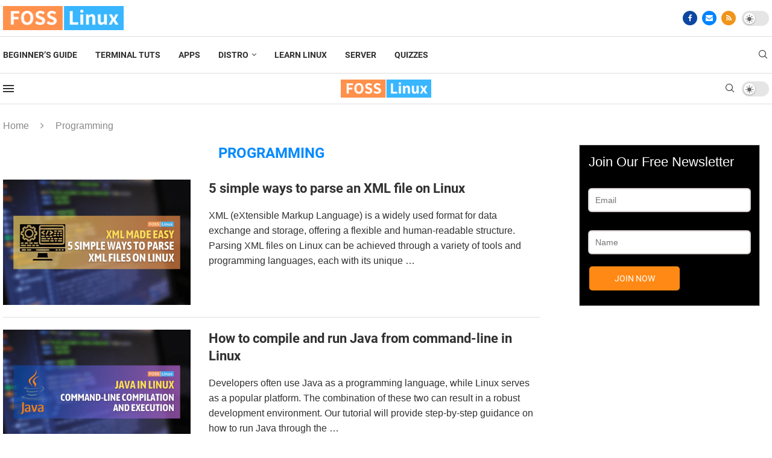

--- FILE ---
content_type: text/html; charset=UTF-8
request_url: https://www.fosslinux.com/category/programming/page/3
body_size: 85091
content:
<!DOCTYPE html>
<html lang="en-US" itemscope itemtype="https://schema.org/WebSite">
<head>
    <meta charset="UTF-8">
    <meta http-equiv="X-UA-Compatible" content="IE=edge">
    <meta name="viewport" content="width=device-width, initial-scale=1">
    <link rel="profile" href="https://gmpg.org/xfn/11"/>
    <link rel="alternate" type="application/rss+xml" title="FOSS Linux RSS Feed"
          href="https://www.fosslinux.com/feed"/>
    <link rel="alternate" type="application/atom+xml" title="FOSS Linux Atom Feed"
          href="https://www.fosslinux.com/feed/atom"/>
    <link rel="pingback" href="https://www.fosslinux.com/xmlrpc.php"/>
    <!--[if lt IE 9]>
	<script type="wphb-delay-type" src="https://www.fosslinux.com/wp-content/themes/soledad/js/html5.js"></script>
	<![endif]-->
	
<!-- Soledad OG: 8.7.0 -->
<meta property="og:image" content="https://www.fosslinux.com/wp-content/uploads/2016/02/fosslinux512.png"><meta property="og:type" content="website"><meta property="og:locale" content="en_US"><meta property="og:site_name" content="FOSS Linux"><meta property="og:url" content="https://www.fosslinux.com/category/programming"><meta property="og:title" content="Programming 3 - FOSS Linux">

<meta property="twitter:partner" content="ogwp"><meta property="twitter:title" content="Programming 3 - FOSS Linux"><meta property="twitter:url" content="https://www.fosslinux.com/category/programming">
<meta itemprop="image" content="https://www.fosslinux.com/wp-content/uploads/2016/02/fosslinux512.png"><meta itemprop="name" content="Programming 3 - FOSS Linux">
<!-- /Soledad OG -->

<title>Programming 3 - FOSS Linux</title><style id="wphb-used-css-category">.elementor-add-section-area-button.penci-library-modal-btn:hover,.penci-library-modal-btn:hover{background:#6eb48c;opacity:.7}.elementor-add-section-area-button.penci-library-modal-btn,.penci-library-modal-btn{margin-left:5px;background:#6eb48c;vertical-align:top;font-size:0!important}.penci-library-modal-btn:before{content:'';width:16px;height:16px;background-image:url('https://b1490832.smushcdn.com/1490832/wp-content/themes/soledad/images/penci-icon.png?lossy=2&strip=1&webp=1');background-position:center;background-size:contain;background-repeat:no-repeat}#penci-library-modal .penci-elementor-template-library-template-name{text-align:right;flex:1 0 0%}img:is([sizes=auto i],[sizes^="auto," i]){contain-intrinsic-size:3000px 1500px}img.emoji,img.wp-smiley{display:inline!important;border:none!important;box-shadow:none!important;height:1em!important;width:1em!important;margin:0 .07em!important;vertical-align:-.1em!important;background:0 0!important;padding:0!important}.wp-block-audio{box-sizing:border-box}.wp-block-audio :where(figcaption){margin-top:.5em;margin-bottom:1em}.wp-block-button__link{box-sizing:border-box;cursor:pointer;text-align:center;word-break:break-word;display:inline-block}.wp-block-button__link.aligncenter{text-align:center}:root :where(.wp-block-button .wp-block-button__link.is-style-outline),:root :where(.wp-block-button.is-style-outline > .wp-block-button__link){border:2px solid;padding:.667em 1.333em}:root :where(.wp-block-button .wp-block-button__link.is-style-outline:not(.has-text-color)),:root :where(.wp-block-button.is-style-outline > .wp-block-button__link:not(.has-text-color)){color:currentColor}:root :where(.wp-block-button .wp-block-button__link.is-style-outline:not(.has-background)),:root :where(.wp-block-button.is-style-outline > .wp-block-button__link:not(.has-background)){background-color:initial;background-image:none}.wp-block-code{box-sizing:border-box}.wp-block-code code{overflow-wrap:break-word;white-space:pre-wrap;font-family:inherit;display:block}.wp-block-columns{box-sizing:border-box;display:flex;flex-wrap:wrap!important;align-items:normal!important}@media (width >= 782px){.wp-block-columns{flex-wrap:nowrap!important}}.wp-block-cover,.wp-block-cover-image{box-sizing:border-box;background-position:50%;justify-content:center;align-items:center;min-height:430px;padding:1em;display:flex;position:relative;overflow:clip}.wp-block-cover-image.aligncenter,.wp-block-cover.aligncenter{display:flex}section.wp-block-cover-image h2,section.wp-block-cover-image h2 a,section.wp-block-cover-image h2 a:active,section.wp-block-cover-image h2 a:focus,section.wp-block-cover-image h2 a:hover{color:#fff}section.wp-block-cover-image>h2{text-align:center;z-index:1;max-width:840px;margin-bottom:0;padding:.44em;font-size:2em;line-height:1.25}:root :where(.wp-block-cover h1:not(.has-text-color)),:root :where(.wp-block-cover h2:not(.has-text-color)),:root :where(.wp-block-cover h3:not(.has-text-color)),:root :where(.wp-block-cover h4:not(.has-text-color)),:root :where(.wp-block-cover h5:not(.has-text-color)),:root :where(.wp-block-cover h6:not(.has-text-color)),:root :where(.wp-block-cover p:not(.has-text-color)){color:inherit}.wp-block-cover .wp-block-embed{min-width:320px;min-height:240px}.wp-block-embed{overflow-wrap:break-word}.wp-block-embed :where(figcaption){margin-top:.5em;margin-bottom:1em}.wp-block-gallery:not(.has-nested-images){flex-wrap:wrap;margin:0;padding:0;list-style-type:none;display:flex}.wp-block-gallery:not(.has-nested-images) figcaption{flex-grow:1}.wp-block-group{box-sizing:border-box}h1.has-background,h2.has-background,h3.has-background,h4.has-background,h5.has-background,h6.has-background{padding:1.25em 2.375em}.wp-block-image a{display:inline-block}.wp-block-image img{box-sizing:border-box;vertical-align:bottom;max-width:100%;height:auto}@media (prefers-reduced-motion:no-preference){.wp-block-image img.show{animation:.4s show-content-image}}.wp-block-image[style*=border-radius] img,.wp-block-image[style*=border-radius]>a{border-radius:inherit}.wp-block-image.aligncenter{text-align:center}.wp-block-image.alignfull a{width:100%}.wp-block-image.alignfull img{width:100%;height:auto}.wp-block-image .aligncenter,.wp-block-image.aligncenter{display:table}.wp-block-image .aligncenter>figcaption,.wp-block-image.aligncenter>figcaption{caption-side:bottom;display:table-caption}.wp-block-image .aligncenter{margin-left:auto;margin-right:auto}.wp-block-image :where(figcaption){margin-top:.5em;margin-bottom:1em}:root :where(.wp-block-image.is-style-rounded img,.wp-block-image .is-style-rounded img){border-radius:9999px}.wp-block-image figure{margin:0}@keyframes show-content-image{0%{visibility:hidden}99%{visibility:hidden}to{visibility:visible}}@keyframes turn-off-visibility{0%{opacity:1;visibility:visible}99%{opacity:0;visibility:visible}to{opacity:0;visibility:hidden}}@keyframes lightbox-zoom-out{0%{visibility:visible;transform:translate(-50%,-50%) scale(1)}99%{visibility:visible}to{transform:translate(calc((-100vw + var(--wp--lightbox-scrollbar-width))/ 2 + var(--wp--lightbox-initial-left-position)),calc(-50vh + var(--wp--lightbox-initial-top-position))) scale(var(--wp--lightbox-scale));visibility:hidden}}:root :where(.wp-block-latest-posts.is-grid){padding:0}:root :where(.wp-block-latest-posts.wp-block-latest-posts__list){padding-left:0}ol,ul{box-sizing:border-box}:root :where(.wp-block-list.has-background){padding:1.25em 2.375em}:root :where(p.has-background){padding:1.25em 2.375em}:where(p.has-text-color:not(.has-link-color)) a{color:inherit}:where(.wp-block-post-comments-form) input:not([type=submit]),:where(.wp-block-post-comments-form) textarea{border:1px solid #949494;font-family:inherit;font-size:1em}:where(.wp-block-post-comments-form) input:where(:not([type=submit]):not([type=checkbox])),:where(.wp-block-post-comments-form) textarea{padding:calc(.667em + 2px)}.wp-block-pullquote{box-sizing:border-box;overflow-wrap:break-word;text-align:center;margin:0 0 1em;padding:4em 0}.wp-block-pullquote blockquote,.wp-block-pullquote cite,.wp-block-pullquote p{color:inherit}.wp-block-pullquote blockquote{margin:0}.wp-block-pullquote p{margin-top:0}.wp-block-pullquote p:last-child{margin-bottom:0}.wp-block-pullquote cite,.wp-block-pullquote footer{position:relative}.wp-block-pullquote.has-text-align-right blockquote{text-align:right}.wp-block-pullquote cite{color:inherit}.wp-block-post-template{max-width:100%;margin-top:0;margin-bottom:0;padding:0;list-style:none}.wp-block-quote{box-sizing:border-box}.wp-block-quote{overflow-wrap:break-word}.wp-block-quote.is-large:where(:not(.is-style-plain)),.wp-block-quote.is-style-large:where(:not(.is-style-plain)){margin-bottom:1em;padding:0 1em}.wp-block-quote.is-large:where(:not(.is-style-plain)) p,.wp-block-quote.is-style-large:where(:not(.is-style-plain)) p{font-size:1.5em;font-style:italic;line-height:1.6}.wp-block-quote.is-large:where(:not(.is-style-plain)) cite,.wp-block-quote.is-large:where(:not(.is-style-plain)) footer,.wp-block-quote.is-style-large:where(:not(.is-style-plain)) cite,.wp-block-quote.is-style-large:where(:not(.is-style-plain)) footer{text-align:right;font-size:1.125em}.wp-block-quote>cite{display:block}.wp-block-search__button{word-break:normal;margin-left:10px}.wp-block-search__button svg{fill:currentColor;vertical-align:text-bottom;width:1.25em;min-width:24px;height:1.25em;min-height:24px}.wp-block-search__label{width:100%}.wp-block-separator{border:none;border-top:2px solid}:root :where(.wp-block-separator.is-style-dots){text-align:center;height:auto;line-height:1}:root :where(.wp-block-separator.is-style-dots):before{color:currentColor;content:"···";letter-spacing:2em;padding-left:2em;font-family:serif;font-size:1.5em}.wp-block-separator.is-style-dots{background:0 0!important;border:none!important}:root :where(.wp-block-site-logo.is-style-rounded){border-radius:9999px}:root :where(.wp-block-social-links .wp-social-link a){padding:.25em}:root :where(.wp-block-social-links.is-style-logos-only .wp-social-link a){padding:0}:root :where(.wp-block-social-links.is-style-pill-shape .wp-social-link a){padding-left:.66667em;padding-right:.66667em}:root :where(.wp-block-tag-cloud.is-style-outline){flex-wrap:wrap;gap:1ch;display:flex}:root :where(.wp-block-tag-cloud.is-style-outline a){border:1px solid;margin-right:0;padding:1ch 2ch;font-size:unset!important;text-decoration:none!important}.wp-block-table{overflow-x:auto}.wp-block-table table{border-collapse:collapse;width:100%}.wp-block-table thead{border-bottom:3px solid}.wp-block-table td,.wp-block-table th{border:1px solid;padding:.5em}.wp-block-table.aligncenter{width:auto;display:table}.wp-block-table.aligncenter td,.wp-block-table.aligncenter th{word-break:break-word}.wp-block-table table[style*=border-top-color] tr:first-child,.wp-block-table table[style*=border-top-color] tr:first-child td,.wp-block-table table[style*=border-top-color] tr:first-child th,.wp-block-table table[style*=border-top-color]>*,.wp-block-table table[style*=border-top-color]>* td,.wp-block-table table[style*=border-top-color]>* th{border-top-color:inherit}.wp-block-table table[style*=border-top-color] tr:not(:first-child){border-top-color:initial}.wp-block-table table[style*=border-right-color] td:last-child,.wp-block-table table[style*=border-right-color] th,.wp-block-table table[style*=border-right-color] tr,.wp-block-table table[style*=border-right-color]>*{border-right-color:inherit}.wp-block-table table[style*=border-bottom-color] tr:last-child,.wp-block-table table[style*=border-bottom-color] tr:last-child td,.wp-block-table table[style*=border-bottom-color] tr:last-child th,.wp-block-table table[style*=border-bottom-color]>*,.wp-block-table table[style*=border-bottom-color]>* td,.wp-block-table table[style*=border-bottom-color]>* th{border-bottom-color:inherit}.wp-block-table table[style*=border-bottom-color] tr:not(:last-child){border-bottom-color:initial}.wp-block-table table[style*=border-left-color] td:first-child,.wp-block-table table[style*=border-left-color] th,.wp-block-table table[style*=border-left-color] tr,.wp-block-table table[style*=border-left-color]>*{border-left-color:inherit}.wp-block-table table[style*=border-style] td,.wp-block-table table[style*=border-style] th,.wp-block-table table[style*=border-style] tr,.wp-block-table table[style*=border-style]>*{border-style:inherit}.wp-block-table table[style*=border-width] td,.wp-block-table table[style*=border-width] th,.wp-block-table table[style*=border-width] tr,.wp-block-table table[style*=border-width]>*{border-style:inherit;border-width:inherit}:root :where(.wp-block-table-of-contents){box-sizing:border-box}.wp-block-video{box-sizing:border-box}@supports (position:sticky){.wp-block-video [poster]{object-fit:cover}}.wp-block-video.aligncenter{text-align:center}.wp-block-video :where(figcaption){margin-top:.5em;margin-bottom:1em}.entry-content{counter-reset:footnotes}:root{}:root .has-midnight-gradient-background{background:linear-gradient(135deg,#020381,#2874fc)}.has-text-align-center{text-align:center}.has-text-align-right{text-align:right}.aligncenter{clear:both}html :where(.has-border-color){border-style:solid}html :where([style*=border-top-color]){border-top-style:solid}html :where([style*=border-right-color]){border-right-style:solid}html :where([style*=border-bottom-color]){border-bottom-style:solid}html :where([style*=border-left-color]){border-left-style:solid}html :where([style*=border-width]){border-style:solid}html :where([style*=border-top-width]){border-top-style:solid}html :where([style*=border-right-width]){border-right-style:solid}html :where([style*=border-bottom-width]){border-bottom-style:solid}html :where([style*=border-left-width]){border-left-style:solid}html :where(img[class*=wp-image-]){max-width:100%;height:auto}html :where(.is-position-sticky){}@media screen and (width <= 600px){html :where(.is-position-sticky){}}.wp-block-audio :where(figcaption){color:#555;font-size:13px;text-align:center}.is-dark-theme .wp-block-audio :where(figcaption){color:#ffffffa6}.wp-block-audio{margin:0 0 1em}.wp-block-code{border:1px solid #ccc;border-radius:4px;font-family:Menlo,Consolas,monaco,monospace;padding:.8em 1em}.wp-block-embed :where(figcaption){color:#555;font-size:13px;text-align:center}.is-dark-theme .wp-block-embed :where(figcaption){color:#ffffffa6}.wp-block-embed{margin:0 0 1em}.blocks-gallery-caption{color:#555;font-size:13px;text-align:center}.is-dark-theme .blocks-gallery-caption{color:#ffffffa6}:root :where(.wp-block-image figcaption){color:#555;font-size:13px;text-align:center}.is-dark-theme :root :where(.wp-block-image figcaption){color:#ffffffa6}.wp-block-image{margin:0 0 1em}.wp-block-pullquote{border-bottom:4px solid;border-top:4px solid;color:currentColor;margin-bottom:1.75em}.wp-block-pullquote cite,.wp-block-pullquote footer,.wp-block-pullquote__citation{color:currentColor;font-size:.8125em;font-style:normal;text-transform:uppercase}.wp-block-quote{border-left:.25em solid;margin:0 0 1.75em;padding-left:1em}.wp-block-quote cite,.wp-block-quote footer{color:currentColor;font-size:.8125em;font-style:normal;position:relative}.wp-block-quote:where(.has-text-align-right){border-left:none;border-right:.25em solid;padding-left:0;padding-right:1em}.wp-block-quote:where(.has-text-align-center){border:none;padding-left:0}.wp-block-quote.is-large,.wp-block-quote.is-style-large,.wp-block-quote:where(.is-style-plain){border:none}.wp-block-search .wp-block-search__label{font-weight:700}.wp-block-search__button{border:1px solid #ccc;padding:.375em .625em}.wp-block-separator.has-css-opacity{opacity:.4}.wp-block-separator{border:none;border-bottom:2px solid;margin-left:auto;margin-right:auto}.wp-block-separator.has-alpha-channel-opacity{opacity:1}.wp-block-separator:not(.is-style-wide):not(.is-style-dots){width:100px}.wp-block-separator.has-background:not(.is-style-dots){border-bottom:none;height:1px}.wp-block-separator.has-background:not(.is-style-wide):not(.is-style-dots){height:2px}.wp-block-table{margin:0 0 1em}.wp-block-table td,.wp-block-table th{word-break:normal}.wp-block-table :where(figcaption){color:#555;font-size:13px;text-align:center}.is-dark-theme .wp-block-table :where(figcaption){color:#ffffffa6}.wp-block-video :where(figcaption){color:#555;font-size:13px;text-align:center}.is-dark-theme .wp-block-video :where(figcaption){color:#ffffffa6}.wp-block-video{margin:0 0 1em}:root :where(.wp-block-template-part.has-background){margin-bottom:0;margin-top:0;padding:1.25em 2.375em}.pchead-e-block{--pcborder-cl:#dedede;--pcaccent-cl:#6eb48c}.heading1-style-1>h1,.heading1-style-2>h1,.heading2-style-1>h2,.heading2-style-2>h2,.heading3-style-1>h3,.heading3-style-2>h3,.heading4-style-1>h4,.heading4-style-2>h4,.heading5-style-1>h5,.heading5-style-2>h5{padding-bottom:8px;border-bottom:1px solid var(--pcborder-cl);overflow:hidden}.heading1-style-2>h1,.heading2-style-2>h2,.heading3-style-2>h3,.heading4-style-2>h4,.heading5-style-2>h5{border-bottom-width:0;position:relative}.heading1-style-2>h1:before,.heading2-style-2>h2:before,.heading3-style-2>h3:before,.heading4-style-2>h4:before,.heading5-style-2>h5:before{content:'';width:50px;height:2px;bottom:0;left:0;z-index:2;background:var(--pcaccent-cl);position:absolute}.heading1-style-2>h1:after,.heading2-style-2>h2:after,.heading3-style-2>h3:after,.heading4-style-2>h4:after,.heading5-style-2>h5:after{content:'';width:100%;height:2px;bottom:0;left:20px;z-index:1;background:var(--pcborder-cl);position:absolute}.heading1-style-3>h1,.heading1-style-4>h1,.heading2-style-3>h2,.heading2-style-4>h2,.heading3-style-3>h3,.heading3-style-4>h3,.heading4-style-3>h4,.heading4-style-4>h4,.heading5-style-3>h5,.heading5-style-4>h5{position:relative;padding-left:20px}.heading1-style-3>h1:before,.heading1-style-4>h1:before,.heading2-style-3>h2:before,.heading2-style-4>h2:before,.heading3-style-3>h3:before,.heading3-style-4>h3:before,.heading4-style-3>h4:before,.heading4-style-4>h4:before,.heading5-style-3>h5:before,.heading5-style-4>h5:before{width:10px;height:100%;content:'';position:absolute;top:0;left:0;bottom:0;background:var(--pcaccent-cl)}.heading1-style-4>h1,.heading2-style-4>h2,.heading3-style-4>h3,.heading4-style-4>h4,.heading5-style-4>h5{padding:10px 20px;background:#f1f1f1}.heading1-style-5>h1,.heading2-style-5>h2,.heading3-style-5>h3,.heading4-style-5>h4,.heading5-style-5>h5{position:relative;z-index:1}.heading1-style-5>h1:before,.heading2-style-5>h2:before,.heading3-style-5>h3:before,.heading4-style-5>h4:before,.heading5-style-5>h5:before{content:"";position:absolute;left:0;bottom:0;width:200px;height:50%;transform:skew(-25deg) translateX(0);background:var(--pcaccent-cl);z-index:-1;opacity:.4}.heading1-style-6>h1,.heading2-style-6>h2,.heading3-style-6>h3,.heading4-style-6>h4,.heading5-style-6>h5{text-decoration:underline;text-underline-offset:2px;text-decoration-thickness:4px;text-decoration-color:var(--pcaccent-cl)}span.wp-block-wpseopress-local-business-field{margin-right:8px}.wp-block-button__link{color:#fff;background-color:#32373c;border-radius:9999px;box-shadow:none;text-decoration:none;padding:calc(.667em + 2px) calc(1.333em + 2px);font-size:1.125em}.wp-block-file__button{background:#32373c;color:#fff;text-decoration:none}:root{--wp--preset--color--black:#000000;--wp--preset--color--cyan-bluish-gray:#abb8c3;--wp--preset--color--white:#ffffff;--wp--preset--color--pale-pink:#f78da7;--wp--preset--color--vivid-red:#cf2e2e;--wp--preset--color--luminous-vivid-orange:#ff6900;--wp--preset--color--luminous-vivid-amber:#fcb900;--wp--preset--color--light-green-cyan:#7bdcb5;--wp--preset--color--vivid-green-cyan:#00d084;--wp--preset--color--pale-cyan-blue:#8ed1fc;--wp--preset--color--vivid-cyan-blue:#0693e3;--wp--preset--color--vivid-purple:#9b51e0;--wp--preset--gradient--vivid-cyan-blue-to-vivid-purple:linear-gradient(135deg,rgba(6,147,227,1) 0%,rgb(155,81,224) 100%);--wp--preset--gradient--light-green-cyan-to-vivid-green-cyan:linear-gradient(135deg,rgb(122,220,180) 0%,rgb(0,208,130) 100%);--wp--preset--gradient--luminous-vivid-amber-to-luminous-vivid-orange:linear-gradient(135deg,rgba(252,185,0,1) 0%,rgba(255,105,0,1) 100%);--wp--preset--gradient--luminous-vivid-orange-to-vivid-red:linear-gradient(135deg,rgba(255,105,0,1) 0%,rgb(207,46,46) 100%);--wp--preset--gradient--very-light-gray-to-cyan-bluish-gray:linear-gradient(135deg,rgb(238,238,238) 0%,rgb(169,184,195) 100%);--wp--preset--gradient--cool-to-warm-spectrum:linear-gradient(135deg,rgb(74,234,220) 0%,rgb(151,120,209) 20%,rgb(207,42,186) 40%,rgb(238,44,130) 60%,rgb(251,105,98) 80%,rgb(254,248,76) 100%);--wp--preset--gradient--blush-light-purple:linear-gradient(135deg,rgb(255,206,236) 0%,rgb(152,150,240) 100%);--wp--preset--gradient--blush-bordeaux:linear-gradient(135deg,rgb(254,205,165) 0%,rgb(254,45,45) 50%,rgb(107,0,62) 100%);--wp--preset--gradient--luminous-dusk:linear-gradient(135deg,rgb(255,203,112) 0%,rgb(199,81,192) 50%,rgb(65,88,208) 100%);--wp--preset--gradient--pale-ocean:linear-gradient(135deg,rgb(255,245,203) 0%,rgb(182,227,212) 50%,rgb(51,167,181) 100%);--wp--preset--gradient--electric-grass:linear-gradient(135deg,rgb(202,248,128) 0%,rgb(113,206,126) 100%);--wp--preset--gradient--midnight:linear-gradient(135deg,rgb(2,3,129) 0%,rgb(40,116,252) 100%);--wp--preset--font-size--small:12px;--wp--preset--font-size--medium:20px;--wp--preset--font-size--large:32px;--wp--preset--font-size--x-large:42px}body .is-layout-flex{display:flex}.is-layout-flex{flex-wrap:wrap;align-items:center}.is-layout-flex>:is(*,div){margin:0}body .is-layout-grid{display:grid}.is-layout-grid>:is(*,div){margin:0}.has-black-color{color:var(--wp--preset--color--black)!important}.has-cyan-bluish-gray-color{color:var(--wp--preset--color--cyan-bluish-gray)!important}.has-white-color{color:var(--wp--preset--color--white)!important}.has-pale-pink-color{color:var(--wp--preset--color--pale-pink)!important}.has-vivid-red-color{color:var(--wp--preset--color--vivid-red)!important}.has-luminous-vivid-orange-color{color:var(--wp--preset--color--luminous-vivid-orange)!important}.has-luminous-vivid-amber-color{color:var(--wp--preset--color--luminous-vivid-amber)!important}.has-light-green-cyan-color{color:var(--wp--preset--color--light-green-cyan)!important}.has-vivid-green-cyan-color{color:var(--wp--preset--color--vivid-green-cyan)!important}.has-pale-cyan-blue-color{color:var(--wp--preset--color--pale-cyan-blue)!important}.has-vivid-cyan-blue-color{color:var(--wp--preset--color--vivid-cyan-blue)!important}.has-vivid-purple-color{color:var(--wp--preset--color--vivid-purple)!important}.has-black-background-color{background-color:var(--wp--preset--color--black)!important}.has-cyan-bluish-gray-background-color{background-color:var(--wp--preset--color--cyan-bluish-gray)!important}.has-white-background-color{background-color:var(--wp--preset--color--white)!important}.has-pale-pink-background-color{background-color:var(--wp--preset--color--pale-pink)!important}.has-vivid-red-background-color{background-color:var(--wp--preset--color--vivid-red)!important}.has-luminous-vivid-orange-background-color{background-color:var(--wp--preset--color--luminous-vivid-orange)!important}.has-luminous-vivid-amber-background-color{background-color:var(--wp--preset--color--luminous-vivid-amber)!important}.has-light-green-cyan-background-color{background-color:var(--wp--preset--color--light-green-cyan)!important}.has-vivid-green-cyan-background-color{background-color:var(--wp--preset--color--vivid-green-cyan)!important}.has-pale-cyan-blue-background-color{background-color:var(--wp--preset--color--pale-cyan-blue)!important}.has-vivid-cyan-blue-background-color{background-color:var(--wp--preset--color--vivid-cyan-blue)!important}.has-vivid-purple-background-color{background-color:var(--wp--preset--color--vivid-purple)!important}.has-black-border-color{border-color:var(--wp--preset--color--black)!important}.has-cyan-bluish-gray-border-color{border-color:var(--wp--preset--color--cyan-bluish-gray)!important}.has-white-border-color{border-color:var(--wp--preset--color--white)!important}.has-pale-pink-border-color{border-color:var(--wp--preset--color--pale-pink)!important}.has-vivid-red-border-color{border-color:var(--wp--preset--color--vivid-red)!important}.has-luminous-vivid-orange-border-color{border-color:var(--wp--preset--color--luminous-vivid-orange)!important}.has-luminous-vivid-amber-border-color{border-color:var(--wp--preset--color--luminous-vivid-amber)!important}.has-light-green-cyan-border-color{border-color:var(--wp--preset--color--light-green-cyan)!important}.has-vivid-green-cyan-border-color{border-color:var(--wp--preset--color--vivid-green-cyan)!important}.has-pale-cyan-blue-border-color{border-color:var(--wp--preset--color--pale-cyan-blue)!important}.has-vivid-cyan-blue-border-color{border-color:var(--wp--preset--color--vivid-cyan-blue)!important}.has-vivid-purple-border-color{border-color:var(--wp--preset--color--vivid-purple)!important}.has-vivid-cyan-blue-to-vivid-purple-gradient-background{background:var(--wp--preset--gradient--vivid-cyan-blue-to-vivid-purple)!important}.has-light-green-cyan-to-vivid-green-cyan-gradient-background{background:var(--wp--preset--gradient--light-green-cyan-to-vivid-green-cyan)!important}.has-luminous-vivid-amber-to-luminous-vivid-orange-gradient-background{background:var(--wp--preset--gradient--luminous-vivid-amber-to-luminous-vivid-orange)!important}.has-luminous-vivid-orange-to-vivid-red-gradient-background{background:var(--wp--preset--gradient--luminous-vivid-orange-to-vivid-red)!important}.has-very-light-gray-to-cyan-bluish-gray-gradient-background{background:var(--wp--preset--gradient--very-light-gray-to-cyan-bluish-gray)!important}.has-cool-to-warm-spectrum-gradient-background{background:var(--wp--preset--gradient--cool-to-warm-spectrum)!important}.has-blush-light-purple-gradient-background{background:var(--wp--preset--gradient--blush-light-purple)!important}.has-blush-bordeaux-gradient-background{background:var(--wp--preset--gradient--blush-bordeaux)!important}.has-luminous-dusk-gradient-background{background:var(--wp--preset--gradient--luminous-dusk)!important}.has-pale-ocean-gradient-background{background:var(--wp--preset--gradient--pale-ocean)!important}.has-electric-grass-gradient-background{background:var(--wp--preset--gradient--electric-grass)!important}.has-midnight-gradient-background{background:var(--wp--preset--gradient--midnight)!important}.has-small-font-size{font-size:var(--wp--preset--font-size--small)!important}.has-medium-font-size{font-size:var(--wp--preset--font-size--medium)!important}.has-large-font-size{font-size:var(--wp--preset--font-size--large)!important}.has-x-large-font-size{font-size:var(--wp--preset--font-size--x-large)!important}:root :where(.wp-block-pullquote){font-size:1.5em;line-height:1.6}.mfp-bg{z-index:9999999;opacity:.8;background:#0b0b0b;width:100%;height:100%;position:fixed;top:0;left:0;overflow:hidden}.mfp-wrap{z-index:9999999;-webkit-backface-visibility:hidden;width:100%;height:100%;position:fixed;top:0;left:0;outline:0!important}.mfp-close{-webkit-user-select:none;-moz-user-select:none;user-select:none}button.mfp-close{cursor:pointer;-webkit-appearance:none;z-index:1046;-webkit-box-shadow:none;box-shadow:none;background:0 0;border:0;outline:0;padding:0;font-size:28px;display:block;position:absolute;overflow:visible}button::-moz-focus-inner{border:0;padding:0}button.mfp-close{text-align:center;opacity:.65;color:#fff;width:44px;height:44px;padding:0 0 18px 10px;font-family:Arial,Baskerville,monospace;font-size:30px;font-style:normal;line-height:44px;text-decoration:none;position:absolute;top:0;right:0}.mfp-close:focus,.mfp-close:hover{opacity:1}.mfp-close:active{top:1px}.mfp-close-btn-in .mfp-close{color:#333;font-size:28px}@-webkit-keyframes swing{20%{-webkit-transform:rotate3d(0,0,1,15deg);transform:rotate3d(0,0,1,15deg)}40%{-webkit-transform:rotate3d(0,0,1,-10deg);transform:rotate3d(0,0,1,-10deg)}60%{-webkit-transform:rotate3d(0,0,1,5deg);transform:rotate3d(0,0,1,5deg)}80%{-webkit-transform:rotate3d(0,0,1,-5deg);transform:rotate3d(0,0,1,-5deg)}to{-webkit-transform:rotate3d(0,0,1,0);transform:rotate3d(0,0,1,0)}}@keyframes swing{20%{-webkit-transform:rotate3d(0,0,1,15deg);transform:rotate3d(0,0,1,15deg)}40%{-webkit-transform:rotate3d(0,0,1,-10deg);transform:rotate3d(0,0,1,-10deg)}60%{-webkit-transform:rotate3d(0,0,1,5deg);transform:rotate3d(0,0,1,5deg)}80%{-webkit-transform:rotate3d(0,0,1,-5deg);transform:rotate3d(0,0,1,-5deg)}to{-webkit-transform:rotate3d(0,0,1,0);transform:rotate3d(0,0,1,0)}}.swing{-webkit-transform-origin:top;transform-origin:top;-webkit-animation-name:swing;animation-name:swing}*{-webkit-box-sizing:border-box;-moz-box-sizing:border-box;box-sizing:border-box;outline:0}*,blockquote,body,dd,div,form,h1,h2,h3,h4,h5,h6,html,input,label,li,ol,p,pre,td,th,ul{margin:0;padding:0}input{background-color:#0000}table{border-collapse:collapse;border-spacing:0}img{border:0}cite,code,strong,th,var{font-style:normal;font-weight:400}li,ol,ul{list-style:none}th{text-align:left}h1,h2,h3,h4,h5,h6{font-size:100%;font-weight:400}q:after,q:before{content:""}strong{font-weight:700}img{vertical-align:top;max-width:100%;height:auto}a img{border:none}body:not(.penci-fawesome-ver5) .penci-faicon{font-family:FontAwesome;font-weight:400}button,input[type=button],input[type=email],input[type=search],input[type=submit],input[type=text],textarea{-webkit-appearance:none;-webkit-border-radius:0;border-radius:0}p:empty:before{content:none}body,html{-webkit-font-smoothing:antialiased}body{font-family:var(--pcbody-font);color:#313131;text-rendering:optimizeLegibility;-webkit-font-smoothing:antialiased;-moz-osx-font-smoothing:grayscale;--pcbg-cl:#fff;--pctext-cl:#313131;--pcborder-cl:#dedede;--pcheading-cl:#313131;--pcmeta-cl:#888;--pcaccent-cl:#6eb48c;--pcbody-font:"PT Serif",serif;--pchead-font:"Raleway",sans-serif;--pchead-wei:bold;--pchd-mg:60px;--pcctain:1170px;--pcctain2:1400px;--pcsnav-w:270px;background-color:#fff;font-size:14px;overflow-x:hidden}textarea{min-height:100px}input[type=date],input[type=email],input[type=number],input[type=password],input[type=search],input[type=text],input[type=url],textarea{font-family:var(--pcbody-font);border:1px solid var(--pcborder-cl);box-shadow:none;color:var(--pctext-cl);vertical-align:middle;font-size:inherit;background-color:#0000;border-radius:0;width:100%;max-width:100%;padding:11px 20px}input[type=date]:focus,input[type=email]:focus,input[type=number]:focus,input[type=password]:focus,input[type=search]:focus,input[type=text]:focus,input[type=url]:focus,textarea:focus{outline:0}[type=button],[type=submit],button{font-family:var(--pchead-font);font-weight:var(--pchead-wei);background-color:var(--pcaccent-cl);color:#fff;text-align:center;box-shadow:none;text-shadow:none;cursor:pointer;text-transform:uppercase;border:0;border-radius:0;outline:0;padding:12px 20px;font-size:13px;line-height:1.2;text-decoration:none;display:inline-block}p{font-size:14px;line-height:28px}.elementor-widget-text-editor p{font-size:inherit;line-height:inherit;text-align:inherit}a{color:var(--pcaccent-cl);cursor:pointer;outline:0;text-decoration:none;-webkit-transition:color .3s;-moz-transition:color .3s;transition:color .3s}h1,h2,h3,h4,h5,h6{font-family:var(--pchead-font);font-style:normal;font-weight:var(--pchead-wei);line-height:1.35}.container{width:var(--pcctain);margin:0 auto}.container.penci_sidebar:after,.container.penci_sidebar:before{content:"";clear:both;display:table}body:not(.penci-fawesome-ver5) .penci-faicon.fa-facebook:before{content:""}#main{width:100%}.container.penci_sidebar #main,.penci-single-style-10 .penci-single-s10-content{float:left;width:70.94%;padding-right:50px}.penci-sidebar-content{float:right;width:29.06%}.penci-sidebar-content.penci-sticky-sidebar.is-sticky{margin-top:75px}.clear-footer{clear:both;width:100%;height:1px;margin-bottom:29px;display:block}.wrapper-boxed{overflow:hidden}.penci-topbar-social{float:right;z-index:10;display:inline-block;position:relative}.penci-topbar-social>div{vertical-align:top;display:inline-block}.penci-topbar-social a{float:left;vertical-align:top;color:#fff;-o-transition:all .2s linear;margin-left:13px;font-size:13px;line-height:32px;-webkit-transition:all .2s linear;-moz-transition:all .2s linear;-ms-transition:all .2s linear;transition:all .2s linear;display:inline-block}.penci-topbar-social a:first-child{margin-left:0}.penci-topbar-social a:hover{color:var(--pcaccent-cl)}.penci-topbar-trending{float:left;text-align:left;text-overflow:ellipsis;white-space:nowrap;width:100%;max-width:420px;display:flex;overflow:hidden}.penci-topbar-trending .swiper{overflow:visible}div.penci-topbar-menu>ul,ul.penci-topbar-menu{vertical-align:top;margin:0;padding:0;display:inline-block}div.penci-topbar-menu>ul li,ul.penci-topbar-menu li{position:relative}div.penci-topbar-menu>ul>li,ul.penci-topbar-menu>li{float:left;margin-right:20px;display:inline-block}div.penci-topbar-menu>ul>li:last-child,ul.penci-topbar-menu>li:last-child{margin-right:0}div.penci-topbar-menu>ul>li a,ul.penci-topbar-menu>li a{color:#fff;text-transform:uppercase;font-size:11px;line-height:32px;font-family:var(--pchead-font);font-weight:var(--pchead-wei);background:0 0;-webkit-transition:all .3s;-moz-transition:all .3s;transition:all .3s}div.penci-topbar-menu>ul>li>a,ul.penci-topbar-menu>li>a{vertical-align:top;display:inline-block}.penci-topbar-menu img{vertical-align:middle}div.penci-topbar-menu>ul>li a:hover,ul.penci-topbar-menu>li a:hover{color:var(--pcaccent-cl)}div.penci-topbar-menu>ul ul.sub-menu,ul.penci-topbar-menu ul.sub-menu{background:#313131;display:none;position:absolute;left:0;-webkit-box-shadow:0 3px 3px #00000026;-moz-box-shadow:0 3px 3px #00000026;box-shadow:0 3px 3px #00000026}div.penci-topbar-menu>ul li:hover>ul.sub-menu,ul.penci-topbar-menu li:hover>ul.sub-menu{z-index:105;display:block}div.penci-topbar-menu>ul li:hover ul.sub-menu ul.sub-menu,ul.penci-topbar-menu li:hover ul.sub-menu ul.sub-menu{top:0;left:100%}div.penci-topbar-menu>ul ul.sub-menu li a,ul.penci-topbar-menu ul.sub-menu li a{text-align:left;width:150px;margin:0 20px;padding:7px 0;line-height:1.7;display:block}div.penci-topbar-menu>ul ul.sub-menu li a,div.penci-topbar-menu>ul>li>ul.sub-menu>li:first-child,ul.penci-topbar-menu ul.sub-menu li a,ul.penci-topbar-menu>li>ul.sub-menu>li:first-child{border-top:1px solid #414141}div.penci-topbar-menu>ul ul.sub-menu li:first-child>a,ul.penci-topbar-menu ul.sub-menu>li:first-child>a{border-top:none}.penci-topbar-social .pclogin-item,.penci-topbar-social-mobile .pclogin-item{margin-right:13px}.penci-ld .penci-ldin{width:100%;height:100%;position:absolute;top:0;left:0}.penci-ld .penci-ldin:before{content:"";background:var(--pcaccent-cl);border-radius:100%;width:15%;height:15%;margin:0 auto;-webkit-animation:.7s ease-in-out infinite both LoadingCircleEf;animation:.7s ease-in-out infinite both LoadingCircleEf;display:block}@-webkit-keyframes LoadingCircleEf{0%,100%,80%{-webkit-transform:scale(0);transform:scale(0)}40%{-webkit-transform:scale(1);transform:scale(1)}}@keyframes LoadingCircleEf{0%,100%,80%{-webkit-transform:scale(0);transform:scale(0)}40%{-webkit-transform:scale(1);transform:scale(1)}}#penci-login-popup{vertical-align:middle;text-align:left;z-index:10;color:#313131;opacity:0;background:0 0;width:100%;max-width:470px;margin:0 auto;padding:44px;-webkit-transition:all .4s cubic-bezier(.5, 0, .1, 1);transition:all .4s cubic-bezier(.5, 0, .1, 1);display:block;position:relative;-webkit-transform:scale(.6);transform:scale(.6)}#penci-login-popup:after,#penci-login-popup:before{content:"";z-index:-1;opacity:.75;background:#fff center no-repeat fixed;width:100%;height:100%;display:block;position:absolute;top:0;left:0}#penci-login-popup:after{z-index:-2;opacity:1;background-color:#0000}#penci-login-popup.ajax-loading:before{content:"";z-index:10;opacity:.65;background:#fff;position:absolute;inset:0}.penci-lgpop-title{text-align:center;text-transform:uppercase;letter-spacing:0;font-size:24px;line-height:1.2;font-family:var(--pchead-font);font-weight:var(--pchead-wei);margin-bottom:20px}.top-search-classes{float:right;text-align:center;width:20px;margin-right:0}#navigation .pcheader-icon.penci-top-search{margin-right:0}#navigation .pcheader-icon,.top-search-classes.shoping-cart-icon{margin-right:10px}.top-search-classes.shoping-cart-icon{position:relative}#navigation .pcheader-icon:first-child{margin-right:0}.top-search-classes>a{cursor:pointer;-o-transition:all .3s;color:#313131;background:0 0;height:58px;font-size:14px;line-height:58px;-webkit-transition:all .3s;-moz-transition:all .3s;transition:all .3s;display:block}.top-search-classes>a>i{width:20px}.top-search-classes.shoping-cart-icon>a{position:relative}.top-search-classes.shoping-cart-icon>a>i{font-size:17px}.top-search-classes.shoping-cart-icon>a>span{font-family:var(--pcbody-font);z-index:1;text-align:center;white-space:nowrap;color:#fff;background:var(--pcaccent-cl);-webkit-border-radius:50%;-moz-border-radius:50%;border-radius:50%;width:14px;height:14px;font-size:9px;line-height:14px;-webkit-transition:all .3s;-moz-transition:all .3s;transition:all .3s;display:inline-block;position:absolute;top:calc(50% - 17px);right:-4px}#navigation{z-index:9999;-webkit-backface-visibility:hidden;background:#fff;border-bottom:1px solid #ececec;width:100%;height:60px;-webkit-transition:all .3s;-moz-transition:all .3s;transition:all .3s}#navigation.header-1{border-top:1px solid #0000!important}.is-sticky #navigation{-webkit-box-shadow:0 1px 5px #bebebe75;-moz-box-shadow:0 1px 5px #bebebe75;box-shadow:0 1px 5px #bebebe75;border-color:#0000!important}#navigation .container{text-align:center;display:table;position:relative}#navigation .menu{float:left}#navigation .menu>ul>li,#navigation ul.menu>li{float:left;margin-right:30px;display:inline-block;position:relative}#navigation .menu>li:last-child,#navigation .menu>ul>li:last-child{margin-right:0}#navigation .menu>li>a,#navigation .sub-menu li a{font-family:var(--pchead-font);color:#313131;text-transform:uppercase;-o-transition:.3s;font-size:12px;font-weight:var(--pchead-wei);text-decoration:none;-webkit-transition:all .3s;-moz-transition:all .3s;-ms-transition:all .3s;display:inline-block;position:relative}#navigation .menu>li>a{line-height:58px}#navigation .menu>li>a>i,#navigation .sub-menu li>a>i{margin-right:5px;font-size:13px}#navigation .menu>ul>li>a:before,#navigation ul.menu>li>a:before{content:"";background:var(--pcaccent-cl);width:0;height:2px;-webkit-transition:all .2s;-moz-transition:all .2s;transition:all .2s;position:absolute;bottom:18px;left:50%}#navigation .menu>ul>li:hover>a:before,#navigation .menu>ul>li>a:hover:before,#navigation ul.menu>li:hover>a:before,#navigation ul.menu>li>a:hover:before{width:100%;left:0}#navigation .menu>li.current-menu-ancestor>a,#navigation .menu>li.current-menu-item>a,#navigation .menu>li.current_page_item>a,#navigation .menu>li:hover>a,#navigation .menu>li>a:hover{color:var(--pcaccent-cl)}#navigation .menu>ul>li>a>img,#navigation ul.menu>li>a>img{vertical-align:middle}#logo a{vertical-align:top;display:inline-block}#logo h1{margin:0}#navigation .sub-menu,.navigation .sub-menu{pointer-events:none}#navigation li:hover>.sub-menu,.navigation li:hover>.sub-menu{pointer-events:auto}#navigation .menu .sub-menu{visibility:hidden;opacity:0;z-index:9999;background:#fff;border-top:1px solid #ececec;margin-top:0;position:absolute;left:0;-webkit-box-shadow:0 3px 3px #bebebe99;-moz-box-shadow:0 3px 3px #bebebe99;box-shadow:0 3px 3px #bebebe99}#navigation ul.menu ul.sub-menu li>a{text-align:left;vertical-align:top;border-bottom:1px solid #e0e0e0;min-width:200px;margin:0 20px;padding:12px 0;font-size:12px;line-height:1.4;-webkit-transition:color .3s,background-color .3s;-moz-transition:color .3s,background-color .3s;transition:color .3s,background-color .3s;position:relative;overflow:hidden;border-left:none!important}#navigation ul.menu ul.sub-menu li,#navigation ul.menu ul.sub-menu ul li{float:none;width:100%;margin-right:0;padding-right:0;position:relative}#navigation .menu ul.sub-menu>li:last-child>a{border-bottom:none}#navigation .menu .sub-menu ul{top:0;left:100%}body #navigation .menu .sub-menu,body .navigation .menu .sub-menu{-webkit-transform-origin:0 0;-moz-transform-origin:0 0;-ms-transform-origin:0 0;-o-transform-origin:0 0;transform-origin:0 0;transition:transform .27s ease-in-out,opacity .27s ease-in-out,visibility .27s ease-in-out}body.pcmn-drdw-style-fadein_up #navigation .menu .sub-menu,body.pcmn-drdw-style-fadein_up .navigation .menu .sub-menu{-ms-transform:translateY(10px);transform:translateY(10px)}body.pcmn-drdw-style-fadein_up #navigation .menu ul li:hover>ul,body.pcmn-drdw-style-fadein_up #navigation ul.menu li:hover>ul,body.pcmn-drdw-style-fadein_up .navigation .menu ul li:hover>ul,body.pcmn-drdw-style-fadein_up .navigation ul.menu li:hover>ul{visibility:visible;opacity:1;-ms-transform:translateY(0);transform:translateY(0)}#navigation .penci-megamenu{width:100%;display:table}#navigation .penci-megamenu .penci-mega-child-categories{vertical-align:top;background:#fff;width:230px;padding:20px 0;display:table-cell;position:relative}#navigation .penci-megamenu .penci-mega-child-categories:after{content:"";background-color:#ececec;width:1px;height:100%;position:absolute;top:0;right:0}#navigation .penci-megamenu .penci-mega-child-categories a{text-align:right;border-top:1px solid #0000;border-bottom:1px solid #0000;min-width:0;margin:0;padding:12px 20px;font-size:12px;line-height:1.4em;display:block;position:relative}#navigation .penci-megamenu .penci-content-megamenu{display:table-cell}#navigation .penci-megamenu .penci-content-megamenu .penci-mega-latest-posts{padding:20px 10px 0}.penci-mega-post-inner{position:relative;overflow:hidden}#navigation .penci-megamenu .penci-content-megamenu .penci-mega-latest-posts .penci-mega-post,.navigation .penci-megamenu .penci-content-megamenu .penci-mega-latest-posts .penci-mega-post{float:left;width:20%;margin-bottom:20px;padding:0 10px;position:relative}#navigation .penci-megamenu .penci-mega-thumbnail{margin:0 0 17px;display:block;position:relative}#navigation .penci-megamenu .penci-mega-thumbnail a{width:100%}#navigation .penci-megamenu .penci-content-megamenu .penci-mega-latest-posts .penci-mega-post a{text-align:center;border-bottom:none;min-width:0;margin:0;padding:0;line-height:1.4;position:relative}#navigation .penci-megamenu .penci-content-megamenu .penci-mega-latest-posts .penci-mega-post a:hover,.navigation .penci-megamenu .penci-content-megamenu .penci-mega-latest-posts .penci-mega-post a:hover{color:var(--pcaccent-cl)}#navigation .penci-megamenu .penci-content-megamenu .penci-mega-latest-posts .penci-mega-thumbnail a{-webkit-transition:opacity .3s;-moz-transition:opacity .3s;transition:opacity .3s}#navigation .penci-megamenu .penci-content-megamenu .penci-mega-latest-posts .penci-mega-thumbnail a:hover{opacity:.8}#navigation .penci-megamenu .penci-mega-thumbnail img{width:100%;height:auto}.penci-megamenu .post-mega-title{font-family:var(--pchead-font);font-style:normal;font-weight:var(--pchead-wei);line-height:1.35}#navigation .penci-megamenu .post-mega-title{text-align:center;margin:0}#navigation .penci-megamenu .post-mega-title a{text-align:center}#navigation.menu-style-2 .menu>ul>li>a:before,#navigation.menu-style-2 ul.menu>li>a:before{content:none;display:none}#navigation .menu>ul>li.menu-item-has-children>a:after,#navigation ul.menu>li.menu-item-has-children>a:after{content:"";color:inherit;width:auto;margin-left:5px;font-family:FontAwesome;font-size:13px;font-weight:400;display:inline-block;transform:scale(.8)}#navigation ul.sub-menu>li.menu-item-has-children>a:after{content:"";color:inherit;float:right;width:auto;margin-left:5px;font-family:FontAwesome;font-size:13px;font-weight:400;display:inline-block;transform:scale(.8)}.penci-fawesome-ver5 #navigation .menu>ul>li.menu-item-has-children>a:after,.penci-fawesome-ver5 #navigation ul.menu>li.menu-item-has-children>a:after{content:"";font-family:"Font Awesome 5 Free";font-weight:900}#navigation.menu-style-2 .menu .children,#navigation.menu-style-2 .menu .sub-menu{border-top:4px solid #e0e0e0;padding:8px 0}#navigation.menu-style-2 .menu ul ul.sub-menu:before,#navigation.menu-style-2 ul.menu ul.sub-menu:before{background:var(--pcaccent-cl);-o-transition:width .5s cubic-bezier(.87, .02, .23, 1.005);-webkit-transition:width .4s cubic-bezier(.87, .02, .23, 1.005);-moz-transition:width .4s cubic-bezier(.87, .02, .23, 1.005);content:"";width:0;height:4px;transition:width .5s cubic-bezier(.87, .02, .23, 1.005) .3s;-webkit-transition-delay:.3s;-moz-transition-delay:.3s;position:absolute;top:-4px;left:0}#navigation.menu-style-2 .menu ul li:hover>ul:before,#navigation.menu-style-2 ul.menu li:hover>ul:before{width:100%}#navigation.menu-style-2 ul.menu ul.sub-menu a{padding:8px 0;border:none!important}#navigation.menu-style-2 .penci-megamenu .penci-content-megamenu .penci-mega-latest-posts{padding:0}#navigation.menu-style-2 .penci-megamenu .penci-content-megamenu .penci-mega-latest-posts .penci-mega-post{z-index:5;margin:0;position:relative}#navigation.menu-style-2 .penci-megamenu .penci-mega-thumbnail{z-index:5;position:relative}#navigation.menu-style-2 .penci-megamenu .post-mega-title{line-height:1}#navigation.menu-style-2 .penci-megamenu .penci-mega-child-categories{padding:12px 0}#navigation.menu-style-2 .penci-megamenu .penci-mega-child-categories:after{background-color:#f1f1f2}#navigation.menu-style-2 .penci-megamenu .penci-mega-child-categories a{text-align:left;background-color:inherit;z-index:0;border:none;min-width:0;margin:0;padding:6px 0 6px 20px;line-height:1.4em;display:block;position:relative}#navigation.menu-style-2 ul.sub-menu .penci-megamenu .penci-mega-child-categories a,.navigation.menu-style-2 ul.sub-menu .penci-megamenu .penci-mega-child-categories a{padding:6px 0 6px 20px}#navigation.menu-style-2 .penci-megamenu .penci-mega-child-categories a:after{content:"";-o-transition:width .4s ease-in-out;opacity:.3;z-index:1;box-shadow:none;-webkit-box-shadow:none;color:inherit;border-bottom:1px solid;width:0;margin-top:-.5px;-webkit-transition:width .4s ease-in-out;transition:width .4s ease-in-out;display:block;position:absolute;top:50%;left:20px}#navigation.menu-style-2 .penci-megamenu .penci-mega-child-categories a:hover:after{width:calc(100% + 20px)}#navigation.menu-style-2 .penci-megamenu .penci-mega-child-categories a span{z-index:2;background-color:inherit;padding-right:20px;display:inline-block;position:relative}#sidebar-nav,.penci-menu-hbg{z-index:99997;background:#fff;width:270px;height:100%;padding:30px 20px 20px;-webkit-transition:all .5s;-moz-transition:all .5s;transition:all .5s;top:0;left:0;overflow-y:auto;-webkit-transform:translateX(-270px);-moz-transform:translateX(-270px);transform:translateX(-270px);position:fixed!important}#sidebar-nav{transform:translateX(calc(var(--pcsnav-w) * -1));-webkit-transform:translateX(calc(var(--pcsnav-w) * -1));-moz-transform:translateX(calc(var(--pcsnav-w) * -1))}@media only screen and (width >= 961px){#sidebar-nav{display:none}}#sidebar-nav #logo{display:none!important}#sidebar-nav #logo+ul{border-top:1px solid #dedede}.penci-menu-hbg{width:330px;-webkit-transform:translateX(-330px);-moz-transform:translateX(-330px);transform:translateX(-330px)}.penci-menuhbg-open .penci-menu-hbg.penci-menu-hbg-left{left:330px}.penci-menu-hbg::-webkit-scrollbar{width:0}#sidebar-nav::-webkit-scrollbar{background:#848484;width:6px}#sidebar-nav::-webkit-scrollbar-thumb{background-color:#313131;-webkit-border-radius:0;-moz-border-radius:0;border-radius:0}#sidebar-nav::-webkit-scrollbar-corner{background-color:#dedede}#sidebar-nav-logo{text-align:center;margin:0 0 15px;padding:0 20px 20px;position:relative}#sidebar-nav-logo:before{content:"";background:var(--pcaccent-cl);width:60px;height:1px;margin-left:-30px;position:absolute;bottom:0;left:50%}.header-social.sidebar-nav-social{margin:0 0 43px;padding:0 10px}.header-social.sidebar-nav-social .inner-header-social:after,.header-social.sidebar-nav-social .inner-header-social:before{content:none}.header-social.sidebar-nav-social a i{color:#313131}.penci-menu-hbg .header-social.sidebar-nav-social a i{-o-transition:all .2s ease-in-out;font-size:14px;-webkit-transition:all .2s ease-in-out;-moz-transition:all .2s ease-in-out;transition:all .2s ease-in-out}.header-social.sidebar-nav-social a i:hover{color:var(--pcaccent-cl)}.penci-social-colored a i.fa-facebook{background:#0d47a1!important}.penci-social-colored a i.fa-envelope{background:#0084ff!important}.penci-social-colored a i.fa-rss{background:#f0941a!important}.tags-share-box.tags-share-box-s2 .post-share-plike{background:var(--pcaccent-cl)}#sidebar-nav .menu,.penci-menu-hbg .menu{margin:0;list-style:none}#sidebar-nav .menu li,.penci-menu-hbg .menu li{border-bottom:1px solid #dedede;margin-bottom:0;padding:0;display:block}#sidebar-nav .menu ul>li:last-child,#sidebar-nav .menu>li:last-child,.penci-menu-hbg .menu ul>li:last-child,.penci-menu-hbg .menu>li:last-child{border-bottom:none}#sidebar-nav .menu li a,.penci-menu-hbg .menu li a{letter-spacing:0;text-transform:uppercase;color:#313131;font-size:13px;font-weight:400;line-height:1.3em;font-family:var(--pchead-font);font-weight:var(--pchead-wei);margin:0;padding:13px 0;display:block;position:relative}.penci-menu-hbg .menu li a{text-decoration:none}#sidebar-nav .menu li.menu-item-has-children a,.penci-menu-hbg .menu li.menu-item-has-children a{padding-right:17px}#sidebar-nav .menu li a:hover,.penci-menu-hbg .menu li a:hover{color:var(--pcaccent-cl)}#sidebar-nav .menu li a>i,.penci-menu-hbg .menu li a>i{margin-right:5px;display:inline-block}#sidebar-nav ul.sub-menu,.penci-menu-hbg ul.sub-menu{border-top:1px solid #dedede;padding:10px 0 10px 12px;display:none}.penci-menu-hbg ul.sub-menu{margin:0}#sidebar-nav ul.sub-menu ul.sub-menu,.penci-menu-hbg ul.sub-menu ul.sub-menu{border:none;padding:5px 0 5px 12px}#sidebar-nav ul.sub-menu li,.penci-menu-hbg ul.sub-menu li{border:none;overflow:hidden}#sidebar-nav ul.sub-menu li a,.penci-menu-hbg ul.sub-menu li a{margin:0;padding:10px 0;-webkit-transition:all .3s;-moz-transition:all .3s;transition:all .3s}#sidebar-nav .menu li a .indicator,.penci-menu-hbg .menu li a .indicator{z-index:20;text-align:right;opacity:.85;height:100%;padding:11px 0 11px 5px;font-size:17px;font-style:normal;line-height:1;text-decoration:none;position:absolute;top:0;right:0;color:inherit!important}#sidebar-nav .menu .sub-menu li a .indicator,.penci-menu-hbg .menu .sub-menu li a .indicator{padding:8px 0 8px 5px}#sidebar-nav .menu .sub-menu li a .indicator:hover,.penci-menu-hbg .menu .sub-menu li a .indicator:hover #sidebar-nav .menu li a .indicator:hover,.penci-menu-hbg .menu li a .indicator:hover{color:var(--pcaccent-cl)}#close-sidebar-nav,.penci-menu-hbg-overlay{visibility:hidden;opacity:0;color:#313131;z-index:99996;cursor:pointer;background:#000c;height:100%;padding:10px;font-size:1.4em;text-decoration:none;-webkit-transition:all .5s;-moz-transition:all .5s;transition:all .5s;position:fixed;top:0;left:0;right:0}.penci-menuhbg-open .penci-menu-hbg-overlay{opacity:1;visibility:visible;left:0}#close-sidebar-nav i{text-align:center;background-color:#fff;border-radius:12px;width:24px;height:24px;font-size:14px;line-height:24px;display:none}.penci-menu-hbg{background-position:center;background-repeat:no-repeat}.penci-menu-hbg #logo{display:none}.penci-menuhbg-wapper{float:right;text-align:center;width:18px;margin-right:12px}.penci-menuhbg-toggle{-moz-box-sizing:content-box;box-sizing:content-box;-o-transition:all .3s;background-position:100% 0;background-repeat:no-repeat;align-items:center;width:18px;height:58px;padding:0;line-height:20px;-webkit-transition:all .3s;-moz-transition:all .3s;-ms-transition:all .3s;transition:all .3s;display:flex}.penci-menuhbg-toggle .penci-menuhbg-inner{-webkit-transform-origin:center;transform-origin:center;width:100%;height:20px;transition:transform .33s ease-in .3s;display:block;position:relative;overflow:hidden}.penci-menuhbg-toggle .penci-lines{background-color:#0000;width:18px;height:2px;transition:background .2s,opacity .2s;display:block;position:relative}.penci-menuhbg-toggle .penci-lines:before{transition:transform .65s cubic-bezier(.3, 1, .3, 1),background-color .2s,opacity .2s;top:5px}.penci-menuhbg-toggle .penci-lines:after{-webkit-transform-origin:50%;transform-origin:50%;transition:transform .65s cubic-bezier(.3, 1, .3, 1) 80ms,background-color .2s,opacity .2s;top:-5px}.penci-menuhbg-toggle .penci-lines:after,.penci-menuhbg-toggle .penci-lines:before{content:"";background-color:#313131;width:100%;height:2px;display:block;position:absolute;left:0}.penci-menuhbg-toggle .lines-button{cursor:pointer;user-select:none;display:block;position:relative;top:9px;font-size:0!important;line-height:0!important}.penci-menuhbg-toggle .lines-button.penci-hover-effect{margin-top:-2px;left:-30px}.penci-menuhbg-toggle .lines-button:after{content:"";background-color:#313131;width:100%;height:2px;transition:transform .65s cubic-bezier(.3, 1, .3, 1) 40ms,background-color .2s,opacity .2s;display:inline-block;position:absolute;top:0;left:0}.penci-menuhbg-toggle:hover .lines-button:after,.penci-menuhbg-toggle:hover .penci-lines:after,.penci-menuhbg-toggle:hover .penci-lines:before{background:var(--pcaccent-cl);transform:translateX(30px)}.penci-menu-hbg-inner #penci-close-hbg{cursor:pointer;z-index:1;-o-transition:all .5s ease;width:20px;height:20px;-webkit-transition:all .5s;-moz-transition:all .5s;-ms-transition:all .5s;transition:all .5s;display:block;position:absolute;top:10px;left:15px;overflow:hidden}.penci-menu-hbg-inner #penci-close-hbg i{display:none}.penci-menu-hbg-inner #penci-close-hbg:after,.penci-menu-hbg-inner #penci-close-hbg:before{content:"";backface-visibility:hidden;background:#888;border-radius:5px;width:2px;height:100%;transition:opacity .2s,background-color .2s;position:absolute;left:9px}.penci-menu-hbg-inner #penci-close-hbg:before{transform:rotate(45deg)}.penci-menu-hbg-inner #penci-close-hbg:after{transform:rotate(-45deg)}.penci-menu-hbg-inner #penci-close-hbg:hover{-webkit-transform:rotate(180deg);-moz-transform:rotate(180deg);-ms-transform:rotate(180deg);-o-transform:rotate(180deg);transform:rotate(180deg)}.penci-menu-hbg-inner #penci-close-hbg:hover:after,.penci-menu-hbg-inner #penci-close-hbg:hover:before{background-color:#111}.penci-menu-hbg-inner .penci-hbg_sitetitle{font-size:18px;line-height:1.3;font-family:var(--pchead-font);font-weight:var(--pchead-wei);margin-top:15px}.penci-menu-hbg-inner .penci-hbg_desc{margin-top:10px;font-size:14px;line-height:1.45}.penci-menu-hbg-inner .penci-hbg-header{text-align:center;margin-bottom:30px}.penci-menu-hbg .penci-sidebar-content .widget{margin-bottom:40px}.penci-menu-hbg-inner .header-social.sidebar-nav-social{text-align:left;margin:26px -3px 0;padding-left:0;padding-right:0}.penci-menu-hbg-inner .penci-hbg-footer{margin-top:30px;margin-bottom:0}.penci_menu_hbg_ftext{line-height:1.6}.penci-menu-hbg{padding-bottom:30px}.penci-menu-hbg.penci-menu-hbg-left #penci-close-hbg{left:auto;right:10px}.penci-menu-hbg-inner .penci-sidebar-content{float:none!important;width:100%!important}.penci-menu-hbg.penci-menu-hbg-right{left:auto;right:0;-webkit-transform:translateX(330px);-moz-transform:translateX(330px);transform:translateX(330px)}.penci-menuhbg-open .penci-menu-hbg.penci-menu-hbg-right{transform:translateX(0)}.pcheader-icon{float:right;text-align:center;width:20px}.pcheader-icon.shoping-cart-icon{margin-right:15px}.pcheader-icon>a{color:#313131;cursor:pointer;-o-transition:all .3s;background:0 0;height:58px;font-size:14px;line-height:58px;-webkit-transition:all .3s;-moz-transition:all .3s;-ms-transition:all .3s;transition:all .3s;display:block}.pcheader-icon.shoping-cart-icon>a{position:relative}.pcheader-icon.shoping-cart-icon>a>i{font-size:17px}.pcheader-icon.shoping-cart-icon>a>span{z-index:1;background:var(--pcaccent-cl);color:#fff;text-align:center;white-space:nowrap;font-size:8px;line-height:14px;font-family:var(--pcbody-font);-webkit-border-radius:50%;-moz-border-radius:50%;border-radius:50%;width:14px;height:14px;-webkit-transition:all .3s;-moz-transition:all .3s;transition:all .3s;display:inline-block;position:absolute;top:calc(50% - 17px);right:-4px}.show-search{text-align:left;z-index:200;background:#fff;width:100%;height:58px;display:none;position:absolute;top:0;left:0}.show-search form.pc-searchform input.search-input{z-index:3;color:#313131;-webkit-box-sizing:border-box;-moz-box-sizing:border-box;box-sizing:border-box;letter-spacing:0;background:0 0;border:none;width:100%;height:58px;padding:15px 35px 15px 0;font-size:13px;font-weight:400;line-height:28px;-webkit-transition:all .3s;-moz-transition:all .3s;transition:all .3s;position:absolute;top:0;left:0}.show-search form.pc-searchform i{display:none}.show-search a.close-search{z-index:5;text-align:center;cursor:pointer;color:#313131;width:20px;height:60px;font-size:16px;line-height:60px;display:inline-block;position:absolute;top:0;right:0}.show-search a.close-search i{font-size:70%}form.pc-searchform .searchsubmit{display:none}.header-search-style-showup .penci-top-search{position:relative}.header-search-style-showup .show-search{border-top:4px solid var(--pcaccent-cl);visibility:hidden;-o-transition:all .27s ease-in-out;-webkit-transform-origin:0 0;-moz-transform-origin:0 0;-ms-transform-origin:0 0;-o-transform-origin:0 0;transform-origin:0 0;width:300px;padding:20px;-webkit-transition:all .27s ease-in-out;-moz-transition:all .27s ease-in-out;transition:all .27s ease-in-out;display:block;top:100%;left:auto;right:0;-webkit-transform:rotateX(-90deg);-moz-transform:rotateX(-90deg);-ms-transform:rotateX(-90deg);-o-transform:rotateX(-90deg);transform:rotateX(-90deg);-webkit-box-shadow:0 3px 3px #bebebe99;-moz-box-shadow:0 3px 3px #bebebe99;box-shadow:0 3px 3px #bebebe99;height:auto!important}.header-search-style-showup .show-search{height:auto!important}.header-search-style-showup .show-search.active{visibility:visible;-webkit-transform:rotateX(0);-moz-transform:rotateX(0);-ms-transform:rotateX(0);-o-transform:rotateX(0);transform:rotateX(0)}.header-search-style-showup .show-search:before{visibility:hidden;opacity:0;content:"";border-style:solid;border-width:0 6px 6px;border-color:transparent transparent var(--pcaccent-cl) transparent;border-bottom-color:var(--pcaccent-cl);width:0;height:0;margin:0 auto;-webkit-transition:all .4s;transition:all .4s;display:block;position:absolute;top:-9px;right:5px;-webkit-transform:translate3d(0,5px,0);transform:translate3d(0,5px,0)}.header-search-style-showup .show-search.active:before{visibility:visible;opacity:1;-webkit-transform:translate3d(0,0,0);transform:translate3d(0,0,0)}.header-search-style-showup .show-search form.pc-searchform input.search-input{border:1px solid var(--pcborder-cl);border-right:0;position:relative;height:40px!important;padding:5px 12px!important}.header-search-style-showup .show-search a.close-search{display:none}.header-search-style-showup .show-search form.pc-searchform .searchsubmit{font-size:13px;font-weight:var(--pchead-wei);font-family:var(--pchead-font);background-color:var(--pcaccent-cl);color:#fff;text-transform:uppercase;cursor:pointer;white-space:nowrap;border:0;padding:0 16px;transition:all .3s;display:block}.header-search-style-showup .show-search .pc-searchform-inner{display:flex}.main-nav-social{text-align:left;float:right;-o-transition:all .3s;margin:0 13px 0 0;line-height:58px;-webkit-transition:all .3s;-moz-transition:all .3s;-ms-transition:all .3s;transition:all .3s;display:inline-block}.main-nav-social .inner-header-social{vertical-align:top;display:inline-block;position:relative}.main-nav-social a{float:left;vertical-align:top;color:#313131;margin-right:10px;font-size:14px;display:inline-block}.main-nav-social a:last-child{margin-right:0}.main-nav-social a:hover{color:var(--pcaccent-cl)}.main-nav-social a i,.pcheader-icon a i{line-height:inherit;vertical-align:top}#header{margin-bottom:var(--pchd-mg);position:relative}#header .inner-header{background-position:center;background-repeat:no-repeat;background-size:cover;width:100%;height:auto;position:relative}#header .inner-header .container{text-align:center;padding:40px 0;position:relative;overflow:hidden}#logo{text-align:center}.header-social{text-align:center;margin:20px 0 0;display:block}.header-social .inner-header-social{vertical-align:top;display:inline-block;position:relative}.header-social a{vertical-align:middle;align-items:center;margin-right:13px;display:inline-flex}.header-social a:last-child{margin-right:0}.header-social a i{color:#313131;-o-transition:all .2s linear;vertical-align:top;font-size:14px;-webkit-transition:all .2s linear;-moz-transition:all .2s linear;-ms-transition:all .2s linear;transition:all .2s linear}.header-social a:hover i{color:var(--pcaccent-cl)}.featured-area{margin-top:calc(var(--pchd-mg) * -1 + 4px);margin-bottom:var(--pchd-mg);position:relative}.penci-block-vc.featured-area{margin-top:0!important;margin-bottom:0!important}.featured-area:after,.featured-area:before{content:"";clear:both;display:table}.penci-vernav-enable #header+.featured-area{margin-top:calc(var(--pchd-mg) * -1)}.penci-vernav-enable #header+.featured-area.featured-style-38{margin-top:calc(var(--pchd-mg) * -1 + 4px)}.penci-vernav-enable #header+.penci-header-signup-form{margin-top:calc(var(--pchd-mg) * -1)}.penci-owl-carousel-slider .penci-owl-dot.active span{transform:scale(1)}.penci-featured-content{z-index:9;width:100%;padding:0 25px;display:block;position:absolute;top:50%;-webkit-transform:translateY(-50%);-ms-transform:translateY(-50%);transform:translateY(-50%)}.penci-featured-content .feat-text{text-align:center;-ms-animation-fill-mode:both;-ms-animation-duration:.7s;-webkit-animation-duration:.7s;-moz-animation-duration:.7s;-o-animation-duration:.7s;animation-duration:.7s;-webkit-animation-delay:.4s;animation-delay:.4s;-webkit-animation-fill-mode:both;-moz-animation-fill-mode:both;-o-animation-fill-mode:both;animation-fill-mode:both;animation-delay:var(--pcfs-delay);-webkit-animation-delay:var(--pcfs-delay);opacity:0;width:100%;max-width:480px;margin:0 auto;padding:23px 10px 21px;display:block;position:relative}.penci-featured-content .featured-slider-overlay{z-index:1;opacity:.7;background:#000;position:absolute;inset:0}.penci-featured-content .feat-text h3{z-index:3;-ms-animation-fill-mode:both;-ms-animation-duration:.7s;-webkit-animation-duration:.7s;-moz-animation-duration:.7s;-o-animation-duration:.7s;animation-duration:.7s;-webkit-animation-fill-mode:both;-moz-animation-fill-mode:both;-o-animation-fill-mode:both;animation-fill-mode:both;position:relative}.penci-featured-content .feat-text h3 a{color:#fff;text-transform:uppercase;font-size:24px;text-decoration:none}.penci-featured-content .feat-text .feat-meta{z-index:3;-ms-animation-fill-mode:both;-ms-animation-duration:.7s;margin-top:6px;-webkit-animation-duration:.7s;-moz-animation-duration:.7s;-o-animation-duration:.7s;animation-duration:.7s;-webkit-animation-fill-mode:both;-moz-animation-fill-mode:both;-o-animation-fill-mode:both;animation-fill-mode:both;position:relative}.penci-featured-content .feat-text>:first-child{animation-delay:var(--pcfs-delay)}.penci-featured-content .feat-text>:nth-child(2),.penci-mag-featured-content .feat-text>:first-child{animation-delay:calc(var(--pcfs-delay)  + .2s)}.penci-featured-content .feat-text>:nth-child(3),.penci-mag-featured-content .feat-text>:nth-child(2){animation-delay:calc(var(--pcfs-delay)  + .4s)}.penci-featured-content .feat-text>:nth-child(4),.penci-mag-featured-content .feat-text>:nth-child(3){animation-delay:calc(var(--pcfs-delay)  + .6s)}.penci-featured-content .feat-text .feat-meta span{color:#fff;font-size:13px}.feat-meta span>time,span.date>time{font-size:inherit;color:inherit;text-decoration:inherit;font-weight:inherit;font-style:inherit;background:0 0;font-family:inherit}.penci-featured-content .feat-text .feat-meta span a{color:#fff;font-size:inherit;text-decoration:none!important}.penci-featured-content .feat-text .feat-meta>span:after{content:"";opacity:.35;color:inherit;border-left:1px solid;width:0;height:10px;margin:0 8px 0 12px;display:inline-block}.penci-featured-content .feat-text .feat-meta>span:last-of-type:after{content:none;display:none}.penci-slider4-overlay{z-index:2;background:-o-linear-gradient(left,#fff0 26%,#000 65%);background:-ms-linear-gradient(left,#fff0 26%,#000 65%);background:-moz-linear-gradient(left,#fff0 26%,#000 65%);background:-webkit-gradient(linear,left top,right top,color-stop(.26,#000),color-stop(.65,#0000));background:-webkit-linear-gradient(left,#fff0 26%,#000 65%);background:-o-linear-gradient(left,#fff0 26%,#000 65%);background:linear-gradient(to right,#fff0 26%,#000 65%);position:absolute;inset:0}.penci-item-mag{position:relative}.penci-slide-overlay{position:absolute;inset:0}.penci-slide-overlay .overlay-link{z-index:1;background:-moz-linear-gradient(to bottom,#fff0 60%,#000 100%);background:-webkit-linear-gradient(to bottom,#fff0 60%,#000 100%);background:-o-linear-gradient(to bottom,#fff0 60%,#000 100%);background:-ms-linear-gradient(to bottom,#fff0 60%,#000 100%);-o-transition:opacity .4s ease 0s;opacity:.7;background:linear-gradient(#fff0 60%,#000 100%);-webkit-transition:opacity .4s;-moz-transition:opacity .4s;transition:opacity .4s;position:absolute;inset:0}.penci-item-mag:hover .penci-slide-overlay .overlay-link{opacity:.9}.penci-slide-overlay .penci-mag-featured-content{z-index:5;opacity:0;width:calc(100% - 20px);padding-right:20px;-webkit-transition:opacity .4s .3s;-moz-transition:opacity .4s .3s;transition:opacity .4s .3s;position:absolute;bottom:16px;left:20px}.featured-area .active .penci-mag-featured-content{opacity:1}.penci-mag-featured-content h3{line-height:1.3}.penci-mag-featured-content h3 a{text-transform:uppercase;color:#fff;font-size:16px;text-decoration:none}.penci-mag-featured-content h3 a:hover{text-decoration:none}.penci-mag-featured-content .cat>a.penci-cat-name{color:#fff}.penci-mag-featured-content .cat{margin-bottom:2px}.penci-mag-featured-content .feat-meta>span:after{content:"";opacity:.5;border-left:1px solid;width:0;height:8px;margin:0 8px 0 12px;display:inline-block}.penci-mag-featured-content .feat-meta{margin-top:6px}.penci-mag-featured-content .feat-meta>span:last-child:after{content:none}.penci-mag-featured-content .feat-meta a,.penci-mag-featured-content .feat-meta span{color:#fff;font-size:13px}.featured-style-29 .penci-image-holder:before{height:550px;padding:0}.featured-style-35 .penci-image-holder:before{height:600px;padding:0}.featured-style-29 .featured-slider-overlay{opacity:.3;z-index:1;background:#000;position:absolute;inset:0}.featured-style-29 .penci-featured-content{z-index:5}.featured-style-29 .penci-featured-content .feat-text{max-width:var(--pcctain);width:100%;margin:0 auto;padding:0}.featured-style-29 .penci-featured-content .feat-text h3{padding-bottom:15px;position:relative}.featured-style-29 .penci-featured-content .feat-text h3:before{content:"";border-top:1px solid #fff;width:60px;height:0;margin-left:-30px;position:absolute;bottom:0;left:50%}.featured-style-29 .penci-featured-content .feat-text h3 a{font-size:28px}.featured-style-29 .penci-featured-content .feat-text{opacity:1;-webkit-animation-delay:0s;animation-delay:0s}.penci-featured-content-right{width:450px;height:100%;padding-top:20px;padding-bottom:20px;display:block;position:absolute;top:0;bottom:0;right:0}.penci-featured-content-right:before{opacity:0;content:"";z-index:1;animation-delay:var(--pcfs-delay);-webkit-animation-delay:var(--pcfs-delay);-ms-animation-duration:.6s;-ms-animation-fill-mode:both;background:#000;width:100%;height:100%;-webkit-animation-duration:.6s;-moz-animation-duration:.6s;-o-animation-duration:.6s;animation-duration:.6s;-webkit-animation-fill-mode:both;-moz-animation-fill-mode:both;-o-animation-fill-mode:both;animation-fill-mode:both;display:block;position:absolute;inset:0}.featured-style-35 .penci-featured-content-right{z-index:5}.featured-style-35 .cat>a.penci-cat-name{color:#fff}.featured-style-35 .featured-content-excerpt{margin-top:7px}.featured-style-35 .featured-content-excerpt p{color:#fff;opacity:.85;margin-top:10px;font-size:14px;line-height:1.6}.featured-style-35 .featured-content-excerpt{-ms-animation-duration:.5s;-ms-animation-fill-mode:both;-webkit-animation-duration:.5s;-moz-animation-duration:.5s;-o-animation-duration:.5s;animation-duration:.5s;-webkit-animation-fill-mode:both;-moz-animation-fill-mode:both;-o-animation-fill-mode:both;animation-fill-mode:both}.featured-style-35 .featured-content-excerpt .feat-meta span{color:#fff;font-size:13px}.featured-style-35 .featured-content-excerpt .feat-meta>span:after{content:"";opacity:.35;color:inherit;border-left:1px solid;width:0;height:10px;margin:0 8px 0 12px;display:inline-block}.featured-style-35 .featured-content-excerpt .feat-meta>span:last-child:after{content:none}.featured-style-35 .featured-content-excerpt .feat-meta span a{color:#fff;font-size:inherit;text-decoration:none!important}.featured-style-38 .penci-image-holder:before{padding-top:120%}.penci-slider38-overlay{opacity:.4;z-index:1;background:#000;width:100%;height:100%;-webkit-transition:opacity .3s;transition:opacity .3s;position:absolute;inset:0}.featured-style-38 .item:hover .penci-slider38-overlay{opacity:.7}.featured-style-38 .penci-featured-content{z-index:5}.featured-style-38 .penci-featured-content .feat-text{-webkit-animation-delay:0!important;-moz-animation-delay:0!important;-o-animation-delay:0!important;animation-delay:0!important;opacity:1!important;-webkit-animation-name:none!important;-moz-animation-name:none!important;-o-animation-name:none!important;animation-name:none!important}.post-entry .penci-featured-content .feat-text .feat-meta,.post-entry .penci-mag-featured-content .cat,.post-entry .penci-mag-featured-content .feat-meta{line-height:1}.post-entry .penci-featured-content .feat-text h3,.post-entry .penci-mag-featured-content h3{margin-bottom:0}.penci-image-holder{vertical-align:top;-webkit-background-size:cover;-moz-background-size:cover;-o-background-size:cover;background:#f5f5f5 center/cover no-repeat;width:100%;display:inline-block;position:relative;overflow:hidden}.swiper-slide .penci-image-holder,.swiper-slide a.penci-image-holder{display:block}.penci-image-holder:before{content:"";width:100%;padding-top:66.6667%;display:block;box-shadow:none!important;background:0 0!important}.penci-image-holder:not([style*=background-image]),.penci-lazy:not(.lazyloaded){background-color:#f5f5f5;background-image:linear-gradient(to left,#f5f5f5 0,#efefef 15%,#f5f5f5 40% 100%);-webkit-animation:.6s linear infinite forwards pencipreload;animation:.6s linear infinite forwards pencipreload;background-repeat:no-repeat!important;background-size:900px 1700px!important}.penci-image-holder img{object-fit:cover;position:absolute;inset:0;width:100%!important;height:100%!important}@-webkit-keyframes pencipreload{from{background-position:-800px 0}to{background-position:100px 0}}@keyframes pencipreload{from{background-position:-800px 0}to{background-position:100px 0}}.penci-flat-overlay .penci-slide-overlay .overlay-link{opacity:0!important;background:0 0!important}.penci-flat-overlay .penci-slide-overlay .penci-mag-featured-content{width:100%;padding:17px 20px;bottom:0;left:0;right:0}.penci-flat-overlay .penci-slide-overlay .penci-mag-featured-content:before{opacity:.5;content:"";z-index:1;-o-transition:opacity .4s ease 0s;background:#000;-webkit-transition:opacity .4s;-moz-transition:opacity .4s;transition:opacity .4s;position:absolute;inset:0}.penci-flat-overlay .penci-item-mag:hover .penci-slide-overlay .penci-mag-featured-content:before{opacity:.7}.penci-flat-overlay .feat-text,.penci-flat-overlay .penci-mag-featured-content .cat{z-index:5;position:relative}.pc-wrapbuilder-header{--pchb-socialw:28px;--pchb-m-socialw:28px}.pc-wrapbuilder-header .container{max-width:100%}.penci_nav_row{-webkit-flex-flow:row;flex-flow:row;justify-content:space-between;align-items:center;height:100%;margin-left:-10px;margin-right:-10px;display:-webkit-flex;display:-ms-flexbox;display:flex;position:relative}.pcmiddle-center .penci_nav_center,.pcmiddle-center .penci_nav_left,.pcmiddle-center .penci_nav_right{flex-direction:row;align-items:center;display:flex}.pcmiddle-center .penci_nav_left,.pcmiddle-center .penci_nav_right{flex:1 1 0}.pcmiddle-center .penci_nav_left,.pcmiddle-normal .penci_nav_alignleft{justify-content:flex-start}.pcmiddle-center .penci_nav_right,.pcmiddle-normal .penci_nav_alignright{justify-content:flex-end}.pcmiddle-center .penci_nav_aligncenter,.pcmiddle-normal .penci_nav_aligncenter{justify-content:center}.pcmiddle-normal .penci_nav_center{flex:1 1 0}.pc-builder-menu .navigation{background-color:#0000;border:0;height:auto}.penci-desktop-bottombar,.penci-desktop-midbar,.penci-desktop-sticky-mid,.penci-desktop-sticky-top,.penci-desktop-topbar,.penci-mobile-bottombar,.penci-mobile-midbar,.penci-mobile-topbar{background-repeat:no-repeat;background-size:cover;background-attachment:scroll;padding-top:10px;padding-bottom:10px}.penci-desktop-bottombar,.penci-desktop-bottomblock,.penci-desktop-midbar,.penci-desktop-topbar,.penci-desktop-topblock{background-color:#fff}.penci_header_overlap .penci-desktop-bottombar,.penci_header_overlap .penci-desktop-bottomblock,.penci_header_overlap .penci-desktop-midbar,.penci_header_overlap .penci-desktop-topbar,.penci_header_overlap .penci-desktop-topblock{background-color:#0000}.pc-wrapbuilder-header{margin-bottom:var(--pchd-mg)}.pc-wrapbuilder-header .header-social .inner-header-social{display:flex;position:relative}.pc-wrapbuilder-header #penci_off_canvas .header-social .inner-header-social{display:inline-block}@media only screen and (width <= 479px){#penci_off_canvas .penci-builder-element.header-social a{margin-bottom:10px}}.pc-wrapbuilder-header .header-social.mobile-social .inner-header-social{justify-content:center}.single.penci-body-single-style-10 #header,.single.penci-body-single-style-10 .pc-wrapbuilder-header,.single.penci-body-single-style-5 #header,.single.penci-body-single-style-5 .pc-wrapbuilder-header,.single.penci-body-single-style-6 #header,.single.penci-body-single-style-6 .pc-wrapbuilder-header{--pchd-mg:40px}.navigation{z-index:9999;-webkit-backface-visibility:hidden;background:#fff;border-bottom:1px solid #ececec;width:100%;height:60px;-webkit-transition:all .3s;-moz-transition:all .3s;transition:all .3s}.is-sticky .navigation{-webkit-box-shadow:0 1px 5px #bebebe75;-moz-box-shadow:0 1px 5px #bebebe75;box-shadow:0 1px 5px #bebebe75;border-color:#0000!important}.navigation .container{text-align:center;display:table;position:relative}.navigation .menu{float:left}.navigation .menu>ul>li,.navigation ul.menu>li{float:left;margin-right:30px;display:inline-block;position:relative}.navigation .menu>li:last-child,.navigation .menu>ul>li:last-child{margin-right:0}.navigation .menu>li>a,.navigation .sub-menu>li>a{font-family:var(--pchead-font);color:#313131;text-transform:uppercase;-o-transition:.3s;font-size:12px;font-weight:var(--pchead-wei);text-decoration:none;-webkit-transition:all .3s;-moz-transition:all .3s;display:inline-block;position:relative}.navigation .menu>li>a{line-height:58px}.navigation .menu>li>a>i,.navigation .sub-menu li>a>i{margin-right:5px;font-size:13px}.navigation .menu>ul.sub-menu>li>a:before,.navigation ul.menu>li>a:before{content:"";background:var(--pcaccent-cl);width:0;height:2px;-webkit-transition:all .2s;-moz-transition:all .2s;transition:all .2s;position:absolute;bottom:calc(50% - 12px);left:50%}.navigation .menu>ul>li:hover>a:before,.navigation .menu>ul>li>a:hover:before,.navigation ul.menu>li:hover>a:before,.navigation ul.menu>li>a:hover:before{width:100%;left:0}.navigation .menu li.current-menu-item>a,.navigation .menu li:hover>a,.navigation .menu li>a:hover,.navigation .menu>li.current-menu-ancestor>a,.navigation .menu>li.current-menu-item>a,.navigation .menu>li.current_page_item>a{color:var(--pcaccent-cl)}.navigation .menu>ul>li>a>img,.navigation ul.menu>li>a>img{vertical-align:middle}.pb-logo-sidebar-mobile{text-align:center}.navigation .menu .children,.navigation .menu .sub-menu{visibility:hidden;opacity:0;z-index:9999;background:#fff;border-top:1px solid #ececec;margin-top:0;position:absolute;left:0;-webkit-box-shadow:0 3px 3px #bebebe99;-moz-box-shadow:0 3px 3px #bebebe99;box-shadow:0 3px 3px #bebebe99}.navigation ul.menu ul.sub-menu li a{text-align:left;vertical-align:top;border-bottom:1px solid #e0e0e0;min-width:200px;margin:0 20px;padding:12px 0;font-size:12px;line-height:1.4;-webkit-transition:color .3s,background-color .3s;-moz-transition:color .3s,background-color .3s;transition:color .3s,background-color .3s;position:relative;overflow:hidden;border-left:none!important}.navigation ul.menu ul ul.sub-menu li,.navigation ul.menu ul.sub-menu li{float:none;width:100%;margin-right:0;padding-right:0;position:relative}.navigation .menu ul.sub-menu>li:last-child>a{border-bottom:none}.navigation .menu .children ul,.navigation .menu .sub-menu ul{top:0;left:100%}.navigation .penci-megamenu{width:100%;display:table}.navigation .penci-megamenu .penci-mega-child-categories{vertical-align:top;background:#fff;width:230px;padding:20px 0;display:table-cell;position:relative}.navigation .penci-megamenu .penci-mega-child-categories:after{content:"";background-color:#ececec;width:1px;height:100%;position:absolute;top:0;right:0}.navigation ul.sub-menu .penci-megamenu .penci-mega-child-categories a{text-align:right;border-top:1px solid #0000;border-bottom:1px solid #0000;min-width:0;margin:0;padding:12px 20px;font-size:12px;line-height:1.4em;display:block;position:relative}.navigation .penci-megamenu .penci-content-megamenu{display:table-cell}.navigation .penci-megamenu .penci-content-megamenu .penci-mega-latest-posts{padding:20px 10px 0}.navigation .penci-megamenu .penci-content-megamenu .penci-mega-latest-posts .penci-mega-post{float:left;width:20%;margin-bottom:15px;padding:0 10px;position:relative}.penci-megamenu .penci-image-holder:before{padding-top:66.6667%}.navigation .penci-megamenu .penci-mega-thumbnail{margin:0 0 17px;display:block;position:relative}.navigation .penci-megamenu .penci-mega-thumbnail a{width:100%}.navigation .penci-megamenu .penci-content-megamenu .penci-mega-latest-posts .penci-mega-post a{border-bottom:none;min-width:0;margin:0;padding:0;position:relative}.navigation .penci-megamenu .penci-content-megamenu .penci-mega-latest-posts .penci-mega-thumbnail a{-webkit-transition:opacity .3s;-moz-transition:opacity .3s;transition:opacity .3s}.navigation .penci-megamenu .penci-content-megamenu .penci-mega-latest-posts .penci-mega-thumbnail a:hover{opacity:.8}.navigation .penci-megamenu .penci-mega-thumbnail img{width:100%;height:auto}.navigation .penci-megamenu .post-mega-title{text-align:center;margin:0}.navigation .penci-megamenu .post-mega-title a{text-align:center}.navigation.menu-style-2 .menu>ul>li>a:before,.navigation.menu-style-2 ul.menu>li>a:before{content:none;display:none}.navigation .menu>ul.sub-menu>li.menu-item-has-children>a:after,.navigation ul.menu>li.menu-item-has-children>a:after{content:"";color:inherit;vertical-align:top;font-family:FontAwesome;font-size:13px;font-weight:400;line-height:inherit;width:auto;margin-left:5px;display:inline-block}.penci-fawesome-ver5 .navigation .menu>ul>li.menu-item-has-children>a:after,.penci-fawesome-ver5 .navigation ul.menu>li.menu-item-has-children>a:after{content:"";font-family:"Font Awesome 5 Free";font-weight:900}.navigation.menu-style-2 .menu .children,.navigation.menu-style-2 .menu .sub-menu{border-top:4px solid #e0e0e0;padding:8px 0}.navigation.menu-style-2 ul.menu ul.sub-menu:before{background:var(--pcaccent-cl);-o-transition:width .5s cubic-bezier(.87, .02, .23, 1.005);-webkit-transition:width .4s cubic-bezier(.87, .02, .23, 1.005);-moz-transition:width .4s cubic-bezier(.87, .02, .23, 1.005);content:"";width:0;height:4px;transition:width .5s cubic-bezier(.87, .02, .23, 1.005) .3s;-webkit-transition-delay:.3s;-moz-transition-delay:.3s;position:absolute;top:-4px;left:0}.navigation.menu-style-2 .menu ul li:hover>ul.sub-menu:before,.navigation.menu-style-2 ul.menu li:hover>ul.sub-menu:before{width:100%}.navigation.menu-style-2 ul.menu ul.sub-menu a{padding:8px 0;border:none!important}.navigation.menu-style-2 .penci-megamenu .penci-content-megamenu .penci-mega-latest-posts{padding:0}.navigation.menu-style-2 .penci-megamenu .penci-content-megamenu .penci-mega-latest-posts .penci-mega-post{z-index:5;margin:0;position:relative}#navigation.menu-style-2 .penci-megamenu .penci-content-megamenu:not(.pcmis-1) .penci-mega-latest-posts .penci-mega-post,.navigation.menu-style-2 .penci-megamenu .penci-content-megamenu:not(.pcmis-1) .penci-mega-latest-posts .penci-mega-post{padding-top:15px;padding-bottom:15px}.navigation.menu-style-2 .penci-megamenu .penci-mega-thumbnail{z-index:5;position:relative}.navigation.menu-style-2 .penci-megamenu .post-mega-title{line-height:1}.menu-style-2 .penci-megamenu .penci-content-megamenu .penci-mega-latest-posts .penci-mega-post:before{content:"";z-index:1;background:#f1f1f2;width:1px;position:absolute;top:0;bottom:0;right:0}.navigation.menu-style-2 .penci-megamenu .penci-mega-child-categories{padding:12px 0}.navigation.menu-style-2 .penci-megamenu .penci-mega-child-categories:after{background-color:#f1f1f2}.navigation.menu-style-2 ul.sub-menu .penci-megamenu .penci-mega-child-categories a{text-align:left;background-color:inherit;z-index:0;border:none;min-width:0;margin:0;padding:6px 0 6px 20px;line-height:1.4em;display:block;position:relative}.navigation.menu-style-2 .penci-megamenu .penci-mega-child-categories a:after{content:"";-o-transition:width .4s ease-in-out;opacity:.3;z-index:1;box-shadow:none;-webkit-box-shadow:none;color:inherit;border-bottom:1px solid;width:0;margin-top:-.5px;-webkit-transition:width .4s ease-in-out;transition:width .4s ease-in-out;display:block;position:absolute;top:50%;left:20px}.navigation.menu-style-2 .penci-megamenu .penci-mega-child-categories a:hover:after{width:calc(100% + 20px)}.navigation.menu-style-2 .penci-megamenu .penci-mega-child-categories a span{z-index:2;background-color:inherit;padding-right:20px;display:inline-block;position:relative}.penci-megamenu[data-number="1"]{min-height:279px}.penci-megamenu[data-number="2"]{min-height:558px}.penci-megamenu[data-number="3"]{min-height:837px}.penci-megamenu.loaded{min-height:unset}.penci-header-image-logo,.penci-header-text-logo{}.penci_navbar_mobile .penci-header-text-logo{}.pc-logo-sticky{}.pb-logo-sidebar-mobile{}.penci-builder-element.penci-data-time-format{white-space:nowrap}.penci-builder-element.header-social a i{width:var(--pchb-socialw);height:var(--pchb-socialw);line-height:calc(var(--pchb-socialw)  - 2px);text-align:center;color:var(--pctext-cl);background:0 0;border:1px solid #e0e0e0;margin:0;display:inline-block}.penci-builder-element.header-social.mobile-social a i{width:var(--pchb-m-socialw);height:var(--pchb-m-socialw);line-height:calc(var(--pchb-m-socialw)  - 2px)}.penci-builder-element.header-social a:hover i{color:var(--pcaccent-cl)}.penci-builder-element.header-social a{margin-right:10px}body:not(.rtl) .penci-builder-element.header-social a:last-child{margin-right:0!important}.penci-builder-element.header-social .penci-social-colored a{transition:opacity .3s}.penci-builder-element.header-social .penci-social-colored a:hover{opacity:.85}.penci-builder-element.header-social .penci-social-colored a i{line-height:var(--pchb-socialw);color:#fff!important;border:none!important}.penci-builder-element.header-social.mobile-social .penci-social-colored a i{line-height:var(--pchb-m-socialw);color:#fff!important;border:none!important}.penci-builder-element.header-social .penci-social-simple a i{line-height:1;background-color:#0000!important;border-color:#0000!important;width:auto!important;height:auto!important}.penci-builder-element.header-social{margin-top:0}.penci-builder-element.header-social .penci-social-circle a i{border-radius:50%}.pc-builder-element.pc-main-menu{--pchb-main-menu-font:var(--pchead-font);--pchb-main-menu-fs:12px;--pchb-main-menu-lh:58px;--pchb-main-menu-fs_l2:var(--pchb-main-menu-fs);--pchb-main-menu-cl:#313131;--pchb-main-menu-fw:bold;--pchb-main-menu-tt:uppercase;--pchb-main-menu-mg:30px;--pchb-main-menu-mgi:0}.pc-builder-element.pc-main-menu .navigation .menu ul.sub-menu li a,.pc-builder-element.pc-main-menu .navigation .menu>li>a{font-family:var(--pchb-main-menu-font);font-size:var(--pchb-main-menu-fs);font-weight:var(--pchb-main-menu-fw);color:var(--pchb-main-menu-cl);letter-spacing:0;text-transform:var(--pchb-main-menu-tt)}.pc-builder-element.pc-main-menu .navigation .menu li.current-menu-item>a,.pc-builder-element.pc-main-menu .navigation .menu li>a:hover,.pc-builder-element.pc-main-menu .navigation .menu>li.current-menu-ancestor>a,.pc-builder-element.pc-main-menu .navigation .menu>li.current-menu-item>a,.pc-builder-element.pc-main-menu .navigation .menu>li.current_page_item>a{color:var(--pcaccent-cl)}.pc-builder-element.pc-main-menu .navigation ul.menu ul.sub-menu li a{font-size:var(--pchb-main-menu-fs_l2)}.pc-builder-element.pc-main-menu .navigation .menu>ul>li,.pc-builder-element.pc-main-menu .navigation ul.menu>li{margin-right:var(--pchb-main-menu-mg)}.pc-builder-element.pc-main-menu .navigation ul.menu>li:last-child{margin-right:0}.pc-builder-element.pc-main-menu .navigation .menu>li>a{line-height:var(--pchb-main-menu-lh)}.pc-builder-element.pc-second-menu{--pchb-second-menu-font:var(--pchead-font);--pchb-second-menu-fs:12px;--pchb-second-menu-lh:58px;--pchb-second-menu-fs_l2:var(--pchb-second-menu-fs);--pchb-second-menu-cl:#313131;--pchb-second-menu-fw:bold;--pchb-second-menu-tt:uppercase;--pchb-second-menu-mg:30px;--pchb-second-menu-mgi:0}.pc-builder-element.pc-second-menu .navigation .menu ul.sub-menu li a,.pc-builder-element.pc-second-menu .navigation .menu>li>a{font-family:var(--pchb-second-menu-font);font-size:var(--pchb-second-menu-fs);font-weight:var(--pchb-second-menu-fw);color:var(--pchb-second-menu-cl);text-transform:var(--pchb-second-menu-tt)}.pc-builder-element.pc-second-menu .navigation .menu li.current-menu-item>a,.pc-builder-element.pc-second-menu .navigation .menu li>a:hover,.pc-builder-element.pc-second-menu .navigation .menu>li.current-menu-ancestor>a,.pc-builder-element.pc-second-menu .navigation .menu>li.current-menu-item>a,.pc-builder-element.pc-second-menu .navigation .menu>li.current_page_item>a{color:var(--pcaccent-cl)}.pc-builder-element.pc-second-menu .navigation ul.menu ul.sub-menu li a{font-size:var(--pchb-second-menu-fs_l2)}.pc-builder-element.pc-second-menu .navigation .menu>ul>li,.pc-builder-element.pc-second-menu .navigation ul.menu>li{margin-right:var(--pchb-second-menu-mg)}.pc-builder-element.pc-second-menu .navigation .menu>ul>li:last-child,.pc-builder-element.pc-second-menu .navigation ul.menu>li:last-child{margin-right:0}.pc-builder-element.pc-second-menu .navigation .menu>li>a{line-height:var(--pchb-second-menu-lh)}.pc-builder-element.pc-third-menu{--pchb-third-menu-font:var(--pchead-font);--pchb-third-menu-fs:12px;--pchb-third-menu-lh:58px;--pchb-third-menu-fs_l2:var(--pchb-third-menu-fs);--pchb-third-menu-cl:#313131;--pchb-third-menu-fw:bold;--pchb-third-menu-tt:uppercase;--pchb-third-menu-mg:30px;--pchb-third-menu-mgi:0}.pc-builder-element.pc-third-menu .navigation .menu ul.sub-menu li a,.pc-builder-element.pc-third-menu .navigation .menu>li>a{font-family:var(--pchb-third-menu-font);font-size:var(--pchb-third-menu-fs);font-weight:var(--pchb-third-menu-fw);color:var(--pchb-third-menu-cl);text-transform:var(--pchb-third-menu-tt)}.pc-builder-element.pc-third-menu .navigation .menu li.current-menu-item>a,.pc-builder-element.pc-third-menu .navigation .menu li>a:hover,.pc-builder-element.pc-third-menu .navigation .menu>li.current-menu-ancestor>a,.pc-builder-element.pc-third-menu .navigation .menu>li.current-menu-item>a,.pc-builder-element.pc-third-menu .navigation .menu>li.current_page_item>a{color:var(--pcaccent-cl)}.pc-builder-element.pc-third-menu .navigation ul.menu ul.sub-menu li a{font-size:var(--pchb-third-menu-fs_l2)}.pc-builder-element.pc-third-menu .navigation .menu>ul>li,.pc-builder-element.pc-third-menu .navigation ul.menu>li{margin-right:var(--pchb-third-menu-mg)}.pc-builder-element.pc-third-menu .navigation .menu>ul>li:last-child,.pc-builder-element.pc-third-menu .navigation ul.menu>li:last-child{margin-right:0}.pc-builder-element.pc-third-menu .navigation .menu>li>a{line-height:var(--pchb-third-menu-lh)}.penci_header.penci_builder_sticky_header_desktop{z-index:9998;opacity:0;visibility:hidden;background-color:#fff;border-style:solid;border-width:0;transition:visibility .1s,opacity .1s,transform .3s;position:fixed;top:0;left:0;right:0;transform:translate3d(0,-100%,0)}.penci_header.main-builder-header{border-width:0}.penci_navbar_mobile{background:var(--pcbg-cl)}.penci-header-image-logo img,.penci_builder_sticky_header_desktop .penci-header-image-logo img{width:auto;height:auto}.pc-builder-element .search-click,.pc-builder-element.penci-top-search .search-click{height:unset;line-height:unset;display:inline-block}@media only screen and (width >= 961px){.penci_navbar_mobile{display:none}}@media only screen and (width <= 960px){.penci_builder_sticky_header_desktop,.penci_header.penci-header-builder.main-builder-header,.penci_header.penci_builder_sticky_header_desktop{display:none!important}}.penci_header.penci-header-builder.penci_header_overlap{z-index:9996;position:absolute;top:0;left:0;right:0}@media only screen and (width <= 479px){.penci_navbar_mobile .container{padding-left:10px;padding-right:10px}}.penci_navbar_mobile .navigation{border:0}.penci-header-builder.shadow-enable,.penci_builder_sticky_header_desktop.shadow-enable{border-width:0;border-color:#0000;-webkit-box-shadow:0 1px 5px #bebebe75;-moz-box-shadow:0 1px 5px #bebebe75;box-shadow:0 1px 5px #bebebe75}.penci-builder.penci-builder-button{border-style:solid;border-width:0;transition:all .3s ease-in-out;display:inline-block}.penci-top-search.pc-builder-element{width:auto}.top-search-classes.penci-builder-element{width:auto}.penci-builder-mobile-sidebar-nav{z-index:100001;background:#fff;width:330px;height:100%;padding:30px 20px 20px;-webkit-transition:all .5s;-moz-transition:all .5s;transition:all .5s;position:fixed;top:0;left:0;overflow-y:auto;-webkit-transform:translateX(-330px);-moz-transform:translateX(-330px);transform:translateX(-330px)}.close-mobile-menu-builder{visibility:hidden;opacity:0;color:#313131;z-index:100000;cursor:pointer;background:#000c;height:100%;padding:10px;font-size:1.4em;text-decoration:none;-webkit-transition:all .5s;-moz-transition:all .5s;transition:all .5s;position:fixed;top:0;left:0;right:0}.close-mobile-menu-builder i{text-align:center;background-color:#fff;border-radius:12px;width:24px;height:24px;font-size:14px;line-height:24px;display:inline-block}.pc-builder-menu.pc-dropdown-menu{--pchb-dd-fn:var(--pchead-font);--pchb-dd-fw:var(--pchead-wei);--pchb-dd-lv1:13px;--pchb-dd-lv2:13px;--pchb-dd-tt:uppercase}.pc-builder-menu.pc-dropdown-menu .menu li a{font-family:var(--pchb-dd-fn);font-weight:var(--pchb-dd-fw);font-size:var(--pchb-dd-lv1);text-transform:var(--pchb-dd-tt)}.pc-builder-menu.pc-dropdown-menu .menu li li a{font-size:var(--pchb-dd-lv2)}.pc-header-element.pc-login-register{position:relative}.penci-builder-element.pc-search-form{width:100%;max-width:300px}.penci-builder-element.pc-search-form-sidebar{width:100%;max-width:100%}.pc-search-form.search-style-icon-button,.pc-search-form.search-style-text-button{position:relative}.pc-search-form.search-style-icon-button .search-input,.pc-search-form.search-style-text-button .search-input{border-right-width:0;padding-top:0;padding-bottom:0;padding-right:20px;line-height:36px}.penci-builder-element.pc-search-form-sidebar{--pcs-s-txt-cl:var(--pctext-cl)}.penci-builder-element.pc-search-form-sidebar form.pc-searchform input.search-input,.penci-builder-element.pc-search-form-sidebar form.pc-searchform input.search-input::placeholder{color:var(--pcs-s-txt-cl)}.penci-builder-element.pc-search-form-sidebar form.pc-searchform input.search-input:-ms-input-placeholder{color:var(--pcs-s-txt-cl)}.penci-builder-element.pc-search-form-sidebar form.pc-searchform input.search-input::-moz-placeholder{color:var(--pcs-s-txt-cl)}.pc-search-form.search-style-icon-button .searchsubmit,.pc-search-form.search-style-text-button .searchsubmit{background-color:var(--pcaccent-cl);font-weight:var(--pchead-wei);font-family:var(--pchead-font);color:#fff;z-index:9;cursor:pointer;border:0;height:100%;padding:0 15px;transition:all .3s ease-in-out;display:block;position:absolute;top:0;right:0}.pc-wrapbuilder-header .pc-search-form.search-style-text-button .searchsubmit{text-transform:uppercase}body.rtl .pc-search-form.search-style-icon-button .searchsubmit,body.rtl .pc-search-form.search-style-text-button .searchsubmit{left:0;right:auto}.pc-search-form.search-style-text-button .search-input{padding-right:100px}.pc-search-form.search-style-icon-button .search-input{padding-right:66px}body.rtl .pc-search-form.search-style-text-button .search-input{border-left-width:0;border-right-width:1px;padding-left:66px;padding-right:20px}.pc-search-form.search-style-icon-button .searchsubmit{font-size:0;line-height:0}.pc-search-form.search-style-icon-button .searchsubmit:before{content:"";font-variant:normal;text-transform:none;-moz-osx-font-smoothing:grayscale;font-family:penciicon,serif;font-size:16px;font-style:normal;font-weight:400;line-height:38px}.pc-search-form.search-style-icon-button .penciicon-magnifiying-glass,.pc-search-form.search-style-text-button .penciicon-magnifiying-glass{display:none}.pc-header-element.penci-topbar-social a,.pc-header-element.penci-topbar-social-mobile a{color:inherit}.pc-header-element.penci-topbar-social .pclogin-item>a,.pc-header-element.penci-topbar-social-mobile .pclogin-item>a{line-height:unset;justify-content:center;align-items:center;display:inline-flex}.pc-header-element.penci-topbar-social .pclogin-item>a img,.pc-header-element.penci-topbar-social-mobile .pclogin-item>a img{top:auto}.penci_nav_col{flex-direction:row;align-items:center;padding-left:10px;padding-right:10px;display:flex}.penci_nav_col>:not(:first-child){margin-left:10px}.penci-header-builder .pcheader-icon>a,.penci-header-builder .penci-menuhbg-toggle,.penci-header-builder .top-search-classes>a{line-height:unset;height:auto}.header-search-style-showup .penci-header-builder .show-search,.header-search-style-showup .penci_navbar_mobile .show-search{top:calc(100% + 10px)}.header-search-style-showup .penci_nav_left .show-search{left:0;right:auto}.header-search-style-showup .penci_nav_left .show-search:before{left:5px;right:auto}.penci-builder-item-wrap>div:not(:last-child){margin-bottom:20px}.pc-builder-element .pc-logo img,.pc-builder-element.pc-logo img{max-height:60px}.penci-header-builder .pc-builder-element.penci-menuhbg-wapper{width:auto}.penci-menuhbg-toggle.builder{--pcbd-menuhbg-size:18px;width:var(--pcbd-menuhbg-size);height:auto}.penci-menuhbg-toggle.builder .penci-menuhbg-inner{height:var(--pcbd-menuhbg-size)}.penci-menuhbg-toggle.builder .penci-lines,.penci-menuhbg-wapper{width:var(--pcbd-menuhbg-size)}.penci-menuhbg-toggle.builder .lines-button{top:calc((var(--pcbd-menuhbg-size) - 2px)/ 2)}.penci-menuhbg-toggle.builder .penci-lines:before{top:calc(var(--pcbd-menuhbg-size)/ 2 - 4px)}.penci-menuhbg-toggle.builder .penci-lines:after{top:calc((var(--pcbd-menuhbg-size)/ 2 - 4px) * -1)}.penci-menuhbg-toggle.builder:hover .lines-button:after,.penci-menuhbg-toggle.builder:hover .penci-lines:after,.penci-menuhbg-toggle.builder:hover .penci-lines:before{transform:translateX(calc(var(--pcbd-menuhbg-size) + 10px))}.penci-menuhbg-toggle.builder .lines-button.penci-hover-effect{left:calc((var(--pcbd-menuhbg-size) + 10px) * -1)}.pc-wrapbuilder-header{--pchd-sinput-txt:var(--pctext-cl)}.header-search-style-showup .pc-wrapbuilder-header .show-search form.pc-searchform input.search-input{color:var(--pchd-sinput-txt)}.header-search-style-showup .pc-wrapbuilder-header .show-search form.pc-searchform input.search-input::placeholder{color:var(--pchd-sinput-txt);opacity:1}.header-search-style-showup .pc-wrapbuilder-header .show-search form.pc-searchform input.search-input:-ms-input-placeholder{color:var(--pchd-sinput-txt)}.header-search-style-showup .pc-wrapbuilder-header .show-search form.pc-searchform input.search-input::-moz-placeholder{color:var(--pchd-sinput-txt)}.penci-magazine-slider{margin:0;padding:0;position:relative}.penci-magazine-slider .mag-meta-child{margin-top:6px}.penci-magazine-slider .mag-item-1 .mag-meta-child{margin-top:7px}.penci-magazine-slider .mag-meta-child span{color:#fff;font-size:12px}.penci-magazine-slider .mag-item-1 .mag-meta-child span{font-size:14px}.penci-magazine-slider .mag-meta-child span:after{content:"";opacity:.5;border-left:1px solid #fff;width:0;height:8px;margin:0 7px 0 10px;display:inline-block}.penci-magazine-slider .mag-item-1 .mag-meta-child span:after{height:10px;margin:0 8px 0 12px}.penci-magazine-slider .mag-meta-child span:last-child:after{content:none;display:none}.container.home-featured-boxes{margin-top:calc(30px - var(--pchd-mg));margin-bottom:30px;display:table}.home-featured-boxes .penci-image-holder:before{padding-top:66.75%}.biggrid-archive-wrapper.container.two-sidebar{display:block}.penci-homepage-title{text-align:center;clear:both;background:0 0;margin-top:5px;margin-bottom:30px;position:relative}.penci-border-arrow{margin-top:5px;margin-left:5px;margin-right:5px;line-height:1.3;position:relative}.post-entry .penci-border-arrow a,.post-entry .penci-border-arrow a:hover{text-decoration:none}.penci-border-arrow .inner-arrow{text-transform:uppercase;z-index:3;background:#fff;border:1px solid #313131;padding:8px 12px 7px;font-size:14px;display:block;position:relative}.penci-border-arrow .inner-arrow a{font-size:inherit;font-weight:inherit;color:inherit!important;text-decoration:none!important}.penci-border-arrow:after,.penci-border-arrow:before{content:"";position:absolute}.penci-border-arrow:before{z-index:5;border:6px solid #0000;border-top-color:#313131;border-bottom:0;width:0;height:0;margin-left:-6px;bottom:-5px;left:50%}.penci-border-arrow:after{z-index:1;border:1px solid #313131;height:100%;display:block;bottom:3px;left:-5px;right:-5px}.penci-homepage-title h3{color:#313131;text-transform:uppercase;z-index:1;font-size:14px;position:relative}.mega-menu-list,.mega-menu-list ul,.post-entry ul.mega-menu-list,.post-entry ul.mega-menu-list ul{margin:0;padding:0;list-style:none}.mega-menu-list{}.mega-menu-list ul,.post-entry ul.mega-menu-list ul{margin-top:15px}.post-entry ul.mega-menu-list a:hover,ul.mega-menu-list a{text-decoration:none}.post-entry ul.mega-menu-list a:hover,ul.mega-menu-list a:hover{color:var(--pcaccent-cl)}.post-entry ul.mega-menu-list li,ul.mega-menu-list li{margin:0 0 15px;padding:0;line-height:1;list-style:none;position:relative}.post-entry ul.mega-menu-list li:last-child,ul.mega-menu-list li:last-child{margin-bottom:0!important}.mega-menu-list>li>a{font-family:var(--pchead-font);text-transform:uppercase;font-weight:700;position:relative}.mega-menu-list li a{color:var(--pctext-cl);line-height:unset;margin:0;padding:0;text-decoration:none;display:inline-block;position:relative}.mega-menu-list li a img{width:auto;max-height:20px;display:inline-block}.format-post-box{padding:52px 30px 21px;display:block;position:relative}.format-post-box .post-format-icon{text-align:center;width:100%;margin-left:-30px;display:block;position:absolute;top:16px}.format-post-box .post-format-icon i{color:var(--pcaccent-cl);padding:0 20px;font-size:35px;display:inline-block}.format-post-box .post-format-icon i.fa-quote-left:before{content:"";font-family:penciicon;font-size:26px;font-weight:400}.header-standard{text-align:center;margin:0 0 19px;padding-bottom:17px;position:relative}.header-standard:after{content:"";background:var(--pcaccent-cl);width:60px;height:1px;margin-left:-30px;display:block;position:absolute;bottom:0;left:50%}.header-standard .cat{display:inline-block;position:relative}.header-standard h2,.header-standard h2 a{color:#313131;text-transform:uppercase;font-size:24px}.container-single .header-standard h2.penci-psub-title,.container-single h2.penci-psub-title{letter-spacing:0;text-transform:none;color:#777;margin:8px 0;font-size:18px;line-height:1.3}@media only screen and (width <= 767px){.container-single .header-standard h2.penci-psub-title,.container-single h2.penci-psub-title{font-size:16px}}.header-standard h2 a:hover{color:#888}.standard-content{position:relative}.penci-more-link{text-align:center;clear:both;overflow:hidden}.penci-more-link a.more-link{font-family:var(--pchead-font);color:var(--pcaccent-cl);text-transform:uppercase;font-size:12px;font-weight:var(--pchead-wei);margin-top:5px;-webkit-transition:all .3s;-moz-transition:all .3s;transition:all .3s;display:inline-block;position:relative}.penci-more-link a.more-link:after,.penci-more-link a.more-link:before{content:"";border-top:1px solid var(--pcaccent-cl);width:60px;height:0;margin:-1px 10px 0;-webkit-transition:all .3s;-moz-transition:all .3s;transition:all .3s;position:absolute;top:50%;left:100%}.penci-more-link a.more-link:before{left:auto;right:100%}.penci-more-link a.more-link:hover:before{width:90px;margin-right:-10px;right:50%}.penci-more-link a.more-link:hover:after{width:90px;margin-left:-10px;left:50%}.penci-more-link.penci-more-link-button{margin-top:17px}.penci-more-link.penci-more-link-button a.more-link:after,.penci-more-link.penci-more-link-button a.more-link:before{content:none;display:none}.penci-more-link.penci-more-link-button a.more-link{color:#fff;background:var(--pcaccent-cl);margin-top:0;padding:14px 16px;line-height:1}.penci-more-link.penci-more-link-button a.more-link:hover{opacity:.8}.penci-post-box-meta{clear:both;border-top:1px solid var(--pcborder-cl);border-bottom:1px solid var(--pcborder-cl);margin:30px 0 0;padding:15px 0;display:block}.penci-post-box-meta .penci-box-meta{font-size:14px;display:inline-block}.penci-hide-tagupdated{display:none!important}.penci-post-box-meta .penci-box-meta a,.penci-post-box-meta .penci-box-meta span{color:#888}.grid-post-box-meta i,.penci-post-box-meta .penci-box-meta i{margin-right:5px}.penci-post-box-meta .penci-box-meta a:hover{color:var(--pcaccent-cl)}.penci-post-box-meta .penci-box-meta span:after{content:"";opacity:.7;border-right:1px solid;width:0;height:10px;margin:0 16px 0 20px;display:inline-block;background:0 0!important}.penci-post-box-meta .penci-box-meta span:last-child:after{content:none;display:none}.penci-post-box-meta .penci-post-share-box{float:right;display:inline-block}.penci-post-box-meta .penci-post-share-box a{color:#313131;margin-left:10px;font-size:14px;display:inline-block;position:relative}.penci-post-box-meta .penci-post-share-box a:first-child{margin-left:0}.penci-post-share-box a:hover{color:var(--pcaccent-cl)}ul.penci-grid{--pcrgap:30px;row-gap:0;column-gap:var(--pcrgap);flex-wrap:wrap;margin:0;display:flex;padding:0!important}.penci-grid>li{width:calc((100% - var(--pcrgap) * 2)/ 3);margin-bottom:51px;list-style:none!important}.penci-grid>li.grid-style{text-align:center}.container.penci_sidebar .penci-grid>li{width:calc((100% - var(--pcrgap))/ 2)}.penci-grid li .item>.thumbnail,.penci-masonry .item-masonry>.thumbnail{width:100%;margin-bottom:28px;-webkit-transition:opacity .3s;-moz-transition:opacity .3s;transition:opacity .3s;display:inline-block;position:relative}.grid-mixed .thumbnail:hover,.penci-grid li .item>.thumbnail:hover,.penci-masonry .item-masonry>.thumbnail:hover{opacity:.85}.penci-grid li .item img,.penci-masonry .item-masonry a img{vertical-align:top;width:100%;height:auto;margin:0}.penci-grid li .item .cat,.penci-masonry .item-masonry .cat{color:var(--pcaccent-cl);margin-bottom:8px;display:block}.penci-grid li .item h2 a,.penci-masonry .item-masonry h2 a{color:var(--pcheading-cl);text-transform:uppercase;-o-transition:.3s;font-size:18px;-webkit-transition:all .3s;-moz-transition:all .3s;-ms-transition:all .3s}.penci-grid li .item h2 a:hover,.penci-masonry .item-masonry h2 a:hover{color:#888}.penci-grid li .item p,.penci-masonry .item-masonry p{margin-bottom:0}.penci-grid .mixed-detail .item-content,.penci-grid li .item .item-content,.penci-masonry .item-masonry .item-content{text-align:left;margin-top:18px}.grid-header-box{padding-bottom:17px;position:relative}.grid-header-box:after{background:var(--pcaccent-cl);content:"";width:60px;height:1px;margin-left:-30px;position:absolute;bottom:0;left:50%}.penci-featured-cat-seemore,.penci-readmore-btn{text-align:left;margin-top:10px;display:block}.penci-featured-cat-seemore{clear:both;margin:-40px 0 60px;line-height:1}.penci-featured-cat-seemore a,.penci-readmore-btn a{line-height:inherit;-webkit-transition:all .3s;-moz-transition:all .3s;transition:all .3s}.penci-featured-cat-seemore a:hover,.penci-readmore-btn a:hover{opacity:.7}.penci-featured-cat-seemore i,.penci-readmore-btn i{font-size:inherit;color:inherit;margin-left:5px}.penci-readmore-btn.penci-btn-make-button{margin-top:21px}.penci-featured-cat-seemore.penci-btn-make-button a,.penci-readmore-btn.penci-btn-make-button a{color:#fff;background:var(--pcaccent-cl);text-transform:uppercase;line-height:1;font-family:var(--pchead-font);font-weight:var(--pchead-wei);padding:10px 15px;font-size:12px;display:inline-block}.penci-masonry{vertical-align:top;width:100%;display:inline-block}.penci-masonry .item-masonry{-webkit-box-sizing:border-box;-moz-box-sizing:border-box;box-sizing:border-box;float:left;text-align:center;width:33.3333%;margin-bottom:51px;padding:0 15px;display:inline-block}.item-masonry a img{z-index:1;width:100%;display:block;position:absolute;inset:0}.container.penci_sidebar .penci-masonry .item-masonry{width:50%}.penci-masonry .item-masonry .thumbnail>a{vertical-align:top;width:100%;display:inline-block}.cat>a.penci-cat-name{color:var(--pcaccent-cl);vertical-align:top;background:0 0;margin:0 15px 5px 0;padding-right:10px;font-size:13px;font-weight:400;line-height:1.2;text-decoration:none;-webkit-transition:all .3s;-moz-transition:all .3s;transition:all .3s;display:inline-block;position:relative}.cat>a.penci-cat-name:after{content:"";box-sizing:unset;-webkit-box-sizing:unset;opacity:.65;border:1px solid;width:3px;height:3px;margin-top:-3px;margin-left:10px;font-size:12px;display:inline-block;position:absolute;top:50%;-webkit-transform:rotate(45deg);-moz-transform:rotate(45deg);transform:rotate(45deg)}.cat>a.penci-cat-name:first-child{margin-left:0}.cat>a.penci-cat-name:last-child{margin-right:0;padding:0}.cat>a.penci-cat-name:last-child:after{content:none;display:none}.penci-grid li.list-post{border-bottom:1px solid #dedede;margin-bottom:40px;padding-bottom:40px;width:100%!important;margin-right:0!important}.penci-grid li.list-post .item{width:100%}.penci-grid li.list-post:last-child{border-bottom:none;margin-bottom:40px;padding-bottom:0}.penci-grid li.list-post .item>.thumbnail{float:left;width:46.25%;max-width:100%;margin:0}.penci-grid li.list-post .item .content-list-right{float:left;width:53.75%;margin:0;padding-left:30px}.list-post .header-list-style{padding-bottom:17px;position:relative}.list-post .header-list-style:after{content:"";background:var(--pcaccent-cl);width:60px;height:1px;display:block;position:absolute;bottom:0;left:0}.list-post.penci-slistp .header-list-style{padding-bottom:5px}.penci-grid li.list-post.penci-slistp .item>.thumbnail{float:left;width:160px;max-width:100%;margin-right:16px}.penci-grid li.list-post.penci-slistp .item .content-list-right{display:block;overflow:hidden;float:none!important;width:auto!important;padding-left:0!important;padding-right:0!important}.list-post.penci-slistp .header-list-style:after{content:none;display:none}.penci-grid li.list-post.penci-slistp{margin-bottom:15px;padding-bottom:15px}.penci-layout-mixed-3 .penci-grid li.penci-slistp,.penci-layout-mixed-4 .penci-grid li.penci-slistp{border-bottom:none;border-top:1px solid var(--pcborder-cl);margin-bottom:0;padding-top:15px;padding-bottom:0}.penci-layout-mixed-3 .penci-grid li.penci-slistp~.penci-slistp,.penci-layout-mixed-4 .penci-grid li.penci-slistp~.penci-slistp{margin-top:15px}.penci-layout-mixed-3 .penci-grid li.list-post.penci-slistp:last-child,.penci-layout-mixed-4 .penci-grid li.list-post.penci-slistp:last-child{margin-bottom:30px}.post-entry li.penci-slistp .grid-post-box-meta{margin-top:10px;line-height:1.3}.grid-mixed{vertical-align:top;border:1px solid var(--pcborder-cl);width:100%;margin-bottom:60px;display:table}.grid-mixed>article{width:100%;display:table}.grid-mixed .mixed-detail,.grid-mixed .thumbnail{vertical-align:top;display:table-cell}.grid-mixed .thumbnail{width:65.812%;-webkit-transition:opacity .3s;-moz-transition:opacity .3s;transition:opacity .3s;position:relative}.grid-mixed .mixed-detail{width:34.188%;padding:30px 30px 115px;position:relative}.grid-mixed .mixed-detail .cat{margin-bottom:8px;display:block}.grid-mixed .mixed-detail h2 a{text-transform:uppercase;color:#313131;font-size:18px}.grid-mixed .mixed-detail h2 a:hover{color:#888}.grid-mixed .grid-header-box:after{margin:0;left:0}.grid-mixed .penci-post-box-meta{margin:0 0 4px;display:block;position:absolute;bottom:30px;left:30px;right:30px}.penci_sidebar .grid-mixed .mixed-detail{width:100%;display:block!important}.penci_sidebar .grid-mixed .mixed-detail{padding:30px}.penci_sidebar .grid-mixed .penci-post-box-meta{margin:31px 0 4px;position:relative;bottom:auto;left:auto;right:auto}.penci-grid .list-post.list-boxed-post{margin-bottom:60px;padding-bottom:0;position:relative;border:1px solid #dedede!important}.list-post.list-boxed-post .header-list-style:after{margin-left:-30px;left:50%}.grid-post-box-meta{margin:12px 0 0;font-size:14px}.grid-post-box-meta span{color:#888}.grid-post-box-meta a,.grid-post-box-meta span{font-size:inherit}.grid-post-box-meta span:after{content:"";opacity:.6;background:#dedede;border-right:1px solid;width:1px;height:10px;margin:0 8px 0 10px;display:inline-block;background:0 0!important}.grid-post-box-meta span:last-child:after{content:none;display:none}.grid-post-box-meta span a{color:#313131}.grid-post-box-meta span a:hover{color:var(--pcaccent-cl)}.penci-grid .list-post.list-boxed-post .item>.thumbnail{float:none;width:50%;max-width:none;position:relative}.penci-grid .list-post.list-boxed-post .item>.content-list-right{float:right}.penci-grid li.list-boxed-post:nth-of-type(2n+2) .item>.content-list-right{float:left}.penci-grid .list-post.list-boxed-post .item>.thumbnail:before{content:"";z-index:5;border-top:20px solid #0000;border-bottom:20px solid #0000;border-right:20px solid #fff;width:0;height:0;margin-top:-20px;position:absolute;top:50%;right:0}.penci-grid .list-post.list-boxed-post:nth-of-type(2n+2) .item>.thumbnail:before{border-left:20px solid #fff;border-right:none;left:0;right:auto}.penci-grid .list-post.list-boxed-post .item .content-list-right{text-align:center;width:50%;height:389px;min-height:389px;padding:20px 60px;display:table}.penci_sidebar .penci-grid .list-post.list-boxed-post .item .content-list-right{height:auto;min-height:0;padding:20px 30px}.grid-overlay{clear:both;margin-bottom:60px;display:block;position:relative}.grid-style.grid-overlay{width:100%}.penci-overlay-over{position:relative}.penci-overlay-over:before{content:"";opacity:.3;z-index:1;background:#000;width:100%;height:100%;-webkit-transition:opacity .3s;-moz-transition:opacity .3s;transition:opacity .3s;position:absolute;top:0;left:0}.penci-overlay-over:hover:before{opacity:.5}.penci-overlay-over .overlay-header-box{text-align:center;z-index:10;padding-bottom:18px;position:absolute;top:50%;left:20px;right:20px;-webkit-transform:translateY(-50%);-moz-transform:translateY(-50%);transform:translateY(-50%)}.penci-overlay-over .overlay-header-box:after{content:"";background:#fff;width:60px;height:1px;margin-left:-30px;display:block;position:absolute;bottom:0;left:50%}.penci-overlay-over:hover .overlay-header-box:after{width:60px;margin-left:-30px;left:50%}.overlay-header-box .cat{margin-bottom:6px;display:block}.overlay-header-box .cat>a.penci-cat-name{color:#fff}.overlay-header-box .cat>a.penci-cat-name:hover{color:var(--pcaccent-cl);text-decoration:none}.overlay-header-box .cat>a.penci-cat-name:after{border-color:#fff}.overlay-header-box .overlay-title a{text-transform:uppercase;color:#fff;font-size:24px}.overlay-post-box-meta{text-align:center;z-index:7;background:#fff;border:none;margin:0;padding:21px 10px 0;position:absolute;bottom:-1px;left:30px;right:30px}.overlay-post-box-meta>div{vertical-align:bottom;line-height:1;display:inline-block;float:none!important}.overlay-post-box-meta>div:after{content:"";opacity:.7;border-right:1px solid;width:0;height:10px;margin:0 13px 0 16px;display:inline-block;background:0 0!important}.overlay-post-box-meta>div:last-child:after{content:none;display:none}.overlay-post-box-meta{color:#888}.grid-featured{border:1px solid var(--pcborder-cl);width:100%;margin-bottom:60px;overflow:hidden}.grid-featured .thumbnail{margin:-1px -1px 0;position:relative}.penci-grid li.typography-style{margin-bottom:30px}.penci-grid li.typography-style:last-child{margin-bottom:60px}.penci-grid li.typography-style .item>.thumbnail{margin-bottom:0}.penci-grid li.typography-style .item>.thumbnail:hover{opacity:1}.penci-grid li.typography-style .overlay-typography{opacity:.3;background:#000;width:100%;height:100%;-webkit-transition:opacity .3s;-moz-transition:opacity .3s;transition:opacity .3s;position:absolute;top:0;left:0}.penci-grid li.typography-style:hover .overlay-typography{opacity:.7}.penci-grid li.typography-style .overlay-typography:after,.penci-grid li.typography-style .overlay-typography:before{content:"";opacity:0;-webkit-transition:opacity .35s,-webkit-transform .35s;transition:opacity .35s,transform .35s;position:absolute;inset:5px}.penci-grid li.typography-style .overlay-typography:before{border-top:1px solid #fff;border-bottom:1px solid #fff;-webkit-transform:scale(0,1);transform:scale(0,1)}.penci-grid li.typography-style .overlay-typography:after{border-left:1px solid #fff;border-right:1px solid #fff;-webkit-transform:scale(1,0);transform:scale(1,0)}.penci-grid li.typography-style:hover .overlay-typography:after,.penci-grid li.typography-style:hover .overlay-typography:before{opacity:1;-webkit-transform:scale(1);transform:scale(1)}.penci-grid li.typography-style .grid-post-box-meta span,.penci-grid li.typography-style .grid-post-box-meta span a{color:#fff}.penci-grid li.typography-style .grid-post-box-meta span a:hover{color:var(--pcaccent-cl)}.penci-homepage-title.penci-magazine-title{text-align:left}.penci-homepage-title.penci-magazine-title:before{left:30px}.penci-homepage-title.penci-magazine-title h3 a{color:#313131}.penci-homepage-title.pcalign-left{text-align:left}.home-featured-cat-content{vertical-align:top;width:100%;margin-bottom:60px;display:inline-block}.home-featured-cat-content.style-5{overflow:hidden}.home-featured-cat-content.style-7{margin-bottom:34px}.home-featured-cat-content .mag-post-box{border-bottom:1px solid var(--pcborder-cl);width:100%;margin-bottom:15px;padding-bottom:15px;display:table;overflow:hidden}.home-featured-cat-content .mag-post-box.first-post,.home-featured-cat-content>.mag-post-box:last-child{border-bottom:none;margin-bottom:0;padding-bottom:0}.home-featured-cat-content .mag-post-box .magcat-thumb{float:left;margin-right:20px;-webkit-transition:opacity .3s;-moz-transition:opacity .3s;transition:opacity .3s;position:relative}.home-featured-cat-content.style-9 .magcat-detail{overflow:hidden}.home-featured-cat-content .mag-post-box .magcat-thumb img{width:120px;height:auto}.home-featured-cat-content .mag-post-box.first-post .magcat-thumb{float:none;margin:0 0 24px}.home-featured-cat-content .mag-post-box .magcat-thumb:hover{opacity:.8}.home-featured-cat-content .mag-post-box.first-post .magcat-thumb img{width:100%!important}.home-featured-cat-content .first-post .magcat-detail .mag-header{margin-bottom:19px;padding-bottom:17px;position:relative}.home-featured-cat-content .first-post .magcat-detail .mag-header:after{content:"";background:var(--pcaccent-cl);width:60px;height:1px;display:block;position:absolute;bottom:0;left:0}.home-featured-cat-content .magcat-detail h3 a{color:var(--pcheading-cl);font-size:14px;font-family:var(--pchead-font);font-weight:var(--pchead-wei);letter-spacing:0;line-height:1.4;-webkit-transition:all .3s;-moz-transition:all .3s;transition:all .3s;display:block}.home-featured-cat-content .first-post .magcat-detail h3 a{font-size:18px}.home-featured-cat-content .magcat-detail h3 a:hover{color:var(--pcaccent-cl);text-decoration:none}.home-featured-cat-content .mag-photo{float:left;width:50%;margin-bottom:10px;padding:0 5px;display:inline-block;overflow:hidden}.home-featured-cat-content .mag-photo .magcat-thumb{position:relative;overflow:hidden}.home-featured-cat-content .mag-photo .magcat-detail{z-index:5;width:100%;padding:20px;position:absolute;bottom:0;left:0}.home-featured-cat-content .mag-photo .magcat-detail h3 a{color:#fff;font-size:18px}.home-featured-cat-content .mag-photo .mag-overlay-photo{opacity:.15;z-index:2;background:#000;width:100%;height:100%;-webkit-transition:opacity .3s;-moz-transition:opacity .3s;transition:opacity .3s;position:absolute;top:0;left:0}.home-featured-cat-content .mag-photo:hover .mag-overlay-photo{opacity:.7}.home-featured-cat-content .mag-photo .grid-post-box-meta span,.home-featured-cat-content .mag-photo .grid-post-box-meta span a,.home-featured-cat-content .mag-photo .grid-post-box-meta span:after{color:#fff}.home-featured-cat-content.style-6{margin-bottom:50px}.home-featured-cat-content.style-6 .mag-post-box.first-post{vertical-align:top;float:none;width:100%;margin:0;display:inline-block}.home-featured-cat-content.style-6 .mag-post-box.first-post .magcat-thumb{float:left;width:46.25%;margin:0}.home-featured-cat-content.style-6 .mag-post-box.first-post .magcat-detail{float:left;width:53.75%;padding-left:30px}.home-featured-cat-content.style-7 .penci-grid>li{margin-bottom:26px}.home-featured-cat-content.style-7 .grid-header-box{text-align:left}.home-featured-cat-content.style-7 .grid-header-box:after{margin:0;left:0}.home-featured-cat-content.style-7 .penci-grid li .item h2 a{text-transform:none;letter-spacing:0}.home-featured-cat-content.style-9 .mag-post-box{float:left;border-bottom:none;width:48.0745%;margin-right:3.851%}.home-featured-cat-content.style-9 .mag-post-box:nth-child(odd){clear:both}.home-featured-cat-content.style-9 .mag-post-box:nth-child(2n+2){margin-right:0}.home-featured-cat-content.style-9 .mag-post-box.first-post{border-bottom:none;margin-bottom:0;padding-bottom:0}@media only screen and (width >= 768px){.home-featured-cat-content.style-9 .mag-post-box:nth-last-child(2){border-bottom:0;margin-bottom:0;padding:0}}.home-featured-cat-content.style-14 .first-post .magcat-detail{z-index:10;width:100%;padding:0 17px;position:absolute;bottom:0;left:0}.home-featured-cat-content.style-14 .first-post .magcat-detail .mag-header:after{content:none}.home-featured-cat-content.style-14 .mag-post-box{margin-bottom:10px;padding-bottom:10px}.home-featured-cat-content.style-14 .mag-post-box:last-child{margin:0;padding:0}.home-featured-cat-content.style-14 .first-post .magcat-detail .mag-header{margin-bottom:14px;padding-bottom:0}.home-featured-cat-content.style-14 .first-post .magcat-detail h3 a{font-size:16px}.home-featured-cat-content.style-14 .first-post .magcat-detail h3 a,.home-featured-cat-content.style-14 .first-post .magcat-detail h3 a:hover{color:#fff}.home-featured-cat-content.style-14 .mag-post-box.first-post .magcat-thumb{margin-bottom:0}.home-featured-cat-content.style-14 .magcat-padding{padding-left:17px;position:relative}.home-featured-cat-content.style-14 .magcat-padding:before{content:"";border:1px solid var(--pcaccent-cl);width:4px;height:4px;position:absolute;top:6px;left:0}.home-featured-cat-content.style-14 .mag-post-box .magcat-thumb:hover{opacity:1}.home-featured-cat-content.style-14 .penci-image-holder:after{content:"";z-index:1;background:-o-linear-gradient(top,#0000 50%,#000 100%);background:-ms-linear-gradient(top,transparent 50%,#000 100%);opacity:.5;background:-moz-linear-gradient(top,#0000 50%,#000 100%);background:-webkit-linear-gradient(top,#0000 50%,#000 100%);background:-o-linear-gradient(top,#0000 50%,#000 100%);background:linear-gradient(#0000 50%,#000 100%);width:100%;height:90%;-webkit-transition:opacity .3s;-moz-transition:opacity .3s;transition:opacity .3s;display:block;position:absolute;bottom:0}.home-featured-cat-content.style-14 .magcat-thumb:hover .penci-image-holder:after{opacity:.8}.penci-home-popular-post,.swiper.penci-home-popular-post{width:calc(100% + 20px);margin-left:-10px;margin-right:-10px}.penci-home-popular-post .item-related h3 a{text-transform:uppercase}.home-pupular-posts-title{text-align:center;color:#313131;text-transform:uppercase;width:100%;font-size:18px;position:absolute;top:0;left:0;-webkit-transform:translateY(-55%);-moz-transform:translateY(-55%);transform:translateY(-55%)}.home-pupular-posts-title a,.home-pupular-posts-title span{font-size:inherit;color:inherit;background:#fff;padding:0 18px;line-height:1;display:inline-block;text-decoration:none!important}.home-pupular-posts-title.pcalign-left{text-align:left}.home-pupular-posts-title.pcalign-left a,.home-pupular-posts-title.pcalign-left span{padding-left:0}.single .post,article.post{margin-bottom:60px}.penci-single-style-3:not(.penci-single-pheader-noimg).penci_sidebar #main article.post,.penci-single-style-7:not(.penci-single-pheader-noimg).penci_sidebar #main article.post{padding-left:10px;padding-right:10px}@media only screen and (width >= 961px){.penci-single-style-3:not(.penci-single-pheader-noimg).container.penci_sidebar #main,.penci-single-style-7:not(.penci-single-pheader-noimg).container.penci_sidebar #main{z-index:9;padding-right:30px;position:relative}.penci-single-style-3:not(.penci-single-pheader-noimg).container.penci_sidebar.two-sidebar #main,.penci-single-style-7:not(.penci-single-pheader-noimg).container.penci_sidebar.two-sidebar #main{padding-right:50px}.penci-single-style-3:not(.penci-single-pheader-noimg) #main article.post,.penci-single-style-7:not(.penci-single-pheader-noimg) #main article.post{margin-top:-80px}.penci-single-style-3.penci_is_nosidebar #main article.post,.penci-single-style-7.penci_is_nosidebar #main article.post{margin-top:0}.penci-single-style-3:not(.penci-single-pheader-noimg).penci_sidebar #main article.post,.penci-single-style-7:not(.penci-single-pheader-noimg).penci_sidebar #main article.post{background:#fff;padding-top:20px}.penci-single-style-7:not(.penci-single-pheader-noimg).right-sidebar #main article.post{padding-left:20px}.penci-single-style-3:not(.penci-single-pheader-noimg).right-sidebar #main article.post{padding-left:0;padding-right:20px}}.penci-body-single-style-5 .container-single .post-image{position:relative}.penci-single-style-3 .single-breadcrumb,.penci-single-style-4 .single-breadcrumb,.penci-single-style-5 .single-breadcrumb,.penci-single-style-6 .single-breadcrumb,.penci-single-style-7 .single-breadcrumb,.penci-single-style-9 .single-breadcrumb{text-align:center}.penci-single-style-10 .header-standard,.penci-single-style-10 .post-box-meta-single{text-align:left}.post-box-meta-single{text-align:center;margin:6px 0 0;font-size:14px}.post-box-meta-single span{color:#888}.header-standard .post-box-meta-single span{font-size:inherit}.post-box-meta-single span strong,.post-box-meta-single span time{font-size:inherit;color:inherit;font-family:inherit}.post-box-meta-single a{color:#313131}.post-box-meta-single a:hover{color:var(--pcaccent-cl)}.post-box-meta-single>span:before,.standard-top-meta>span:before{content:"";opacity:.7;border-right:1px solid;width:0;height:10px;margin:0 13px;display:inline-block;background:0 0!important}.post-box-meta-single>span:first-child:before,.standard-top-meta>span:first-child:before{content:none;display:block}.post-image{text-align:center;vertical-align:top;margin-bottom:26px;position:relative;overflow:hidden}.post-image img{max-width:100%;height:auto}.post-entry{margin-bottom:33px;line-height:28px}.post-entry:before{content:" ";display:table}.post-entry img{max-width:100%;height:auto}.wpb_text_column{line-height:1.8}.post-entry a:hover,.wpb_text_column a:hover{text-decoration:underline}.elementor-widget-text-editor h1,.elementor-widget-text-editor h2,.elementor-widget-text-editor h3,.elementor-widget-text-editor h4,.elementor-widget-text-editor h5,.elementor-widget-text-editor h6,.elementor-widget-text-editor hr,.post-entry h1,.post-entry h2,.post-entry h3,.post-entry h4,.post-entry h5,.post-entry h6,.post-entry hr,.woocommerce .page-description h1,.woocommerce .page-description h2,.woocommerce .page-description h3,.woocommerce .page-description h4,.woocommerce .page-description h5,.woocommerce .page-description h6,.woocommerce .page-description hr,.wpb_text_column h1,.wpb_text_column h2,.wpb_text_column h3,.wpb_text_column h4,.wpb_text_column h5,.wpb_text_column h6,.wpb_text_column hr{margin-bottom:17px}.elementor-widget-text-editor .widget ul li,.elementor-widget-text-editor p,.post-entry .elementor-widget-text-editor p{font-size:inherit;line-height:inherit;font-family:inherit;font-weight:inherit;color:inherit;text-align:inherit}.post-entry p,.woocommerce .page-description p,.wpb_text_column p{margin-bottom:17px}.post-entry h1,.post-entry h2,.post-entry h3,.post-entry h4,.post-entry h5,.post-entry h6,.woocommerce .page-description h1,.woocommerce .page-description h2,.woocommerce .page-description h3,.woocommerce .page-description h4,.woocommerce .page-description h5,.woocommerce .page-description h6,.wpb_text_column h1,.wpb_text_column h2,.wpb_text_column h3,.wpb_text_column h4,.wpb_text_column h5,.wpb_text_column h6{color:var(--pcheading-cl);letter-spacing:0;line-height:1.3em}.elementor-widget-text-editor h1,.post-entry h1,.woocommerce .page-description h1,.wpb_text_column h1{font-size:24px}.elementor-widget-text-editor h2,.post-entry h2,.woocommerce .page-description h2,.wpb_text_column h2{font-size:22px}.elementor-widget-text-editor h3,.post-entry h3,.woocommerce .page-description h3,.wpb_text_column h3{font-size:20px}.elementor-widget-text-editor h4,.post-entry h4,.woocommerce .page-description h4,.wpb_text_column h4{font-size:18px}.elementor-widget-text-editor h5,.post-entry h5,.woocommerce .page-description h5,.wpb_text_column h5{font-size:16px}.elementor-widget-text-editor h6,.post-entry h6,.woocommerce .page-description h6,.wpb_text_column h6{font-size:14px}.elementor-widget-text-editor hr,.post-entry hr,.woocommerce .page-description hr,.wpb_text_column hr{clear:both;border:0;border-bottom:1px solid #dedede;height:0}.post-entry blockquote,.woocommerce .page-description blockquote,.wpb_text_column blockquote{margin:0 0 20px;padding:0;position:relative}.post-entry blockquote,.post-entry blockquote p,.woocommerce .page-description blockquote,.woocommerce .page-description blockquote p,.wpb_text_column blockquote,.wpb_text_column blockquote p{color:#888;text-align:left;font-size:16px;font-style:italic;line-height:1.7}.post-entry blockquote p,.woocommerce .page-description blockquote p,.wpb_text_column blockquote p{margin:0}.post-entry blockquote,.woocommerce .page-description blockquote,.wpb_text_column blockquote{border:none;padding:0 0 0 40px;position:relative;overflow:hidden}.post-entry .wp-block-quote,.woocommerce .page-description .wp-block-quote,.wpb_text_column .wp-block-quote{border-left:4px solid #000;padding-left:1em}.post-entry blockquote:before,.woocommerce .page-description blockquote:before,.wpb_text_column blockquote:before{color:var(--pcaccent-cl);content:"";font-family:penciicon;font-size:22px;font-style:normal;font-weight:400;line-height:1;position:absolute;top:6px;left:2px}.post-entry blockquote .author,.post-entry blockquote cite,.woocommerce .page-description blockquote .author,.woocommerce .page-description blockquote cite,.wpb_text_column blockquote .author,.wpb_text_column blockquote cite{text-transform:uppercase;color:var(--pcaccent-cl);font-size:12px;font-style:normal;font-family:var(--pchead-font);font-weight:var(--pchead-wei);text-align:left;z-index:1;margin-top:7px;display:block;position:relative;overflow:hidden}.post-entry blockquote .author span,.woocommerce .page-description blockquote .author span,.wpb_text_column blockquote .author span{padding:0 10px 0 0;display:inline-block;position:relative}.post-entry blockquote .author span:after,.woocommerce .page-description blockquote .author span:after,.wpb_text_column blockquote .author span:after{content:"";background:var(--pcaccent-cl);opacity:.8;width:90px;height:1px;position:absolute;top:50%;left:100%}.post-entry.blockquote-style-2 blockquote{background:#f5f5f5;padding:10px 20px 10px 24px}.post-entry.blockquote-style-2 blockquote:before{content:"";background:var(--pcaccent-cl);width:4px;height:100%;position:absolute;top:0;left:0}.post-entry.blockquote-style-2 .author span{padding:0 0 0 30px}.post-entry.blockquote-style-2 .author span:after{width:20px;left:0}.elementor-widget-text-editor ol,.elementor-widget-text-editor ul,.post-entry ol,.post-entry ul,.woocommerce .page-description ol,.woocommerce .page-description ul{margin-bottom:20px;padding-left:36px}.elementor-widget-text-editor .penci-sidebar-content ol,.elementor-widget-text-editor .penci-sidebar-content ul,.post-entry .penci-sidebar-content ol,.post-entry .penci-sidebar-content ul,.woocommerce .page-description .penci-sidebar-content ol,.woocommerce .page-description .penci-sidebar-content ul{margin-bottom:0;padding-left:0}.woocommerce-error:before,.woocommerce-info:before,.woocommerce-message:before{background-color:#0000!important}.elementor-widget-text-editor ol ol,.elementor-widget-text-editor ol ul,.elementor-widget-text-editor ul ol,.elementor-widget-text-editor ul ul,.post-entry ol ol,.post-entry ol ul,.post-entry ul ol,.post-entry ul ul,.woocommerce .page-description ol ol,.woocommerce .page-description ol ul,.woocommerce .page-description ul ol,.woocommerce .page-description ul ul{margin:2px 0;padding-left:22px}.elementor-widget-text-editor .penci-sidebar-content ol ol,.elementor-widget-text-editor .penci-sidebar-content ol ul,.elementor-widget-text-editor .penci-sidebar-content ul ol,.elementor-widget-text-editor .penci-sidebar-content ul ul,.post-entry .penci-sidebar-content ol ol,.post-entry .penci-sidebar-content ol ul,.post-entry .penci-sidebar-content ul ol,.post-entry .penci-sidebar-content ul ul,.woocommerce .page-description .penci-sidebar-content ol ol,.woocommerce .page-description .penci-sidebar-content ol ul,.woocommerce .page-description .penci-sidebar-content ul ol,.woocommerce .page-description .penci-sidebar-content ul ul{margin:0;padding-left:0}.elementor-widget-text-editor ul li,.post-entry ul li,.woocommerce .page-description ul li{margin-bottom:6px;line-height:1.7;list-style-type:square;position:relative}.elementor-widget-text-editor ol li,.post-entry ol li,.woocommerce .page-description ol li{margin-bottom:2px;list-style:decimal}.elementor-widget-text-editor .penci-sidebar-content ol li,.elementor-widget-text-editor .penci-sidebar-content ul li,.post-entry .penci-sidebar-content ol li,.post-entry .penci-sidebar-content ul li,.woocommerce .page-description .penci-sidebar-content ol li,.woocommerce .page-description .penci-sidebar-content ul li{list-style-type:none}.post-entry ol.wp-block-gallery,.post-entry ul.wp-block-gallery{padding:0}.post-entry table{border-collapse:collapse;border-left:1px solid var(--pcborder-cl);border-right:1px solid var(--pcborder-cl);border-top:1px solid var(--pcborder-cl);width:100%;margin-bottom:22px}.post-entry td,.post-entry th{border-bottom:1px solid var(--pcborder-cl);border-color:var(--pcborder-cl);padding:12px}.post-entry th{font-weight:700}.pencisc-button,.post-entry .pencisc-button,.woocommerce-product-details__short-description .pencisc-button{background:var(--pcaccent-cl);color:#fff;text-align:center;text-transform:uppercase;cursor:pointer;border:none;border-radius:0;padding:10px 20px;font-size:14px;line-height:1.3;transition:all .25s;display:inline-block;text-decoration:none!important}.pencisc-button i{margin-right:5px}.pencisc-button{padding:7px 12px;font-size:12px}.pencisc-button{padding:15px 30px;font-size:18px}ul.penci_list_shortcode{list-style:none!important}.elementor-widget-text-editor ul.penci_list_shortcode,.post-entry ul.penci_list_shortcode,.woocommerce .page-description ul.penci_list_shortcode{padding-left:19px}.heading1-style-1 .entry-content>h1,.heading1-style-2 .entry-content>h1,.heading2-style-1 .entry-content>h2,.heading2-style-2 .entry-content>h2,.heading3-style-1 .entry-content>h3,.heading3-style-2 .entry-content>h3,.heading4-style-1 .entry-content>h4,.heading4-style-2 .entry-content>h4,.heading5-style-1 .entry-content>h5,.heading5-style-2 .entry-content>h5{border-bottom:1px solid var(--pcborder-cl);padding-bottom:8px;overflow:hidden}.heading1-style-2 .entry-content>h1,.heading2-style-2 .entry-content>h2,.heading3-style-2 .entry-content>h3,.heading4-style-2 .entry-content>h4,.heading5-style-2 .entry-content>h5{border-bottom-width:0;position:relative}.heading1-style-2 .entry-content>h1:before,.heading2-style-2 .entry-content>h2:before,.heading3-style-2 .entry-content>h3:before,.heading4-style-2 .entry-content>h4:before,.heading5-style-2 .entry-content>h5:before{content:"";z-index:2;background:var(--pcaccent-cl);width:50px;height:2px;position:absolute;bottom:0;left:0}.heading1-style-2 .entry-content>h1:after,.heading2-style-2 .entry-content>h2:after,.heading3-style-2 .entry-content>h3:after,.heading4-style-2 .entry-content>h4:after,.heading5-style-2 .entry-content>h5:after{content:"";z-index:1;background:var(--pcborder-cl);width:100%;height:2px;position:absolute;bottom:0;left:20px}.heading1-style-3 .entry-content>h1,.heading1-style-4 .entry-content>h1,.heading2-style-3 .entry-content>h2,.heading2-style-4 .entry-content>h2,.heading3-style-3 .entry-content>h3,.heading3-style-4 .entry-content>h3,.heading4-style-3 .entry-content>h4,.heading4-style-4 .entry-content>h4,.heading5-style-3 .entry-content>h5,.heading5-style-4 .entry-content>h5{padding-left:20px;position:relative}.heading1-style-3 .entry-content>h1:before,.heading1-style-4 .entry-content>h1:before,.heading2-style-3 .entry-content>h2:before,.heading2-style-4 .entry-content>h2:before,.heading3-style-3 .entry-content>h3:before,.heading3-style-4 .entry-content>h3:before,.heading4-style-3 .entry-content>h4:before,.heading4-style-4 .entry-content>h4:before,.heading5-style-3 .entry-content>h5:before,.heading5-style-4 .entry-content>h5:before{content:"";background:var(--pcaccent-cl);width:10px;height:100%;position:absolute;top:0;bottom:0;left:0}.heading1-style-4 .entry-content>h1,.heading2-style-4 .entry-content>h2,.heading3-style-4 .entry-content>h3,.heading4-style-4 .entry-content>h4,.heading5-style-4 .entry-content>h5{background:#f1f1f1;padding:10px 20px}.heading1-style-5 .entry-content>h1,.heading2-style-5 .entry-content>h2,.heading3-style-5 .entry-content>h3,.heading4-style-5 .entry-content>h4,.heading5-style-5 .entry-content>h5{position:relative}.heading1-style-5 .entry-content>h1:before,.heading2-style-5 .entry-content>h2:before,.heading3-style-5 .entry-content>h3:before,.heading4-style-5 .entry-content>h4:before,.heading5-style-5 .entry-content>h5:before{content:"";background:var(--pcaccent-cl);z-index:-1;opacity:.4;width:200px;height:50%;position:absolute;bottom:0;left:0;transform:skew(-25deg) translateX(0)}.heading1-style-6 .entry-content>h1,.heading2-style-6 .entry-content>h2,.heading3-style-6 .entry-content>h3,.heading4-style-6 .entry-content>h4,.heading5-style-6 .entry-content>h5{text-underline-offset:2px;text-decoration:underline 4px;text-decoration-color:var(--pcaccent-cl)}.penci_list_shortcode li{position:relative;padding-left:20px!important;list-style:none!important}.penci_list_shortcode li:before{color:var(--pcaccent-cl);font:14px/1 FontAwesome;font-size:inherit;text-rendering:auto;-webkit-font-smoothing:antialiased;-moz-osx-font-smoothing:grayscale;margin-left:-20px;display:inline-block;transform:none;content:""!important;opacity:1!important;background:0 0!important;border:none!important;width:20px!important;height:auto!important;position:static!important;transform:none!important}.penci-dropcap-box{float:left;background-color:var(--pcaccent-cl);color:#fff;text-align:center;text-transform:uppercase;min-width:56px;margin:6px 13px 0 0;padding:3px 13px;font-size:48px;line-height:50px;display:block}.penci-dropcap-box-outline{float:left;text-align:center;text-transform:uppercase;border:2px solid var(--pcaccent-cl);color:var(--pcaccent-cl);min-width:56px;margin:6px 13px 0 0;padding:3px 13px;font-size:48px;line-height:50px;display:block;background-color:#0000!important}.penci-dropcap-circle{float:left;background-color:var(--pcaccent-cl);color:#fff;text-align:center;text-transform:uppercase;-webkit-border-radius:100%;-moz-border-radius:100%;border-radius:100%;min-width:56px;margin:6px 13px 0 0;padding:3px 13px;font-size:48px;line-height:50px;display:block}.penci-dropcap-circle-outline{float:left;text-align:center;text-transform:uppercase;border:2px solid var(--pcaccent-cl);color:var(--pcaccent-cl);-webkit-border-radius:50%;-moz-border-radius:50%;border-radius:50%;min-width:56px;margin:6px 13px 0 0;padding:3px 13px;font-size:48px;line-height:50px;display:block;background-color:#0000!important}.penci-dropcap-regular{float:left;text-align:center;text-transform:uppercase;color:var(--pcaccent-cl);margin:0 13px 0 0;padding:0;font-size:68px;line-height:68px;display:block;background-color:#0000!important}.penci-dropcap-bold{float:left;text-align:center;text-transform:uppercase;color:var(--pcaccent-cl);margin:0 13px 0 0;padding:0;font-size:68px;font-weight:700;line-height:68px;display:block;background-color:#0000!important}.tags-share-box{clear:both;border-top:1px solid #dedede;width:100%;margin:0;padding:19px 160px 18px 0;font-size:14px;display:table;position:relative}.post-tags{z-index:10;color:#888;margin-top:31px;margin-bottom:0;line-height:1.4;display:block;position:relative}.post-tags>span{text-transform:uppercase;color:#888;margin:0 12px 0 0;font-style:italic;display:inline-block}.post-tags>span i{vertical-align:bottom}.container-single .post-entry .post-tags a{text-transform:uppercase;color:#888;background:0 0;border:1px solid #dedede;outline:0;margin-bottom:8px;margin-right:8px;padding:6px 12px 5px;font-weight:400;line-height:1.2;-webkit-transition:all .3s;-moz-transition:all .3s;transition:all .3s;display:inline-block;font-size:11px!important}.container-single .post-entry .post-tags a:hover{background:var(--pcaccent-cl);color:#fff;border-color:var(--pcaccent-cl);text-decoration:none}.post-share{z-index:10;display:inline-block;position:absolute;top:20px;right:0}.post-share .count-number-like{color:var(--pcaccent-cl);vertical-align:top;font-size:13px;font-style:italic;font-weight:700}.post-share a{color:#313131;vertical-align:top;margin:0 0 0 10px;font-size:14px;-webkit-transition:all .3s;-moz-transition:all .3s;transition:all .3s;display:inline-block;position:relative}.post-share a:hover{color:var(--pcaccent-cl)}.tags-share-box .single-comment-o{color:#888}.tags-share-box .single-comment-o i{margin-right:5px}.tags-share-box .single-comment-o:after{content:"";vertical-align:top;background-color:#dedede;border:none;width:1px;height:12px;margin:4px 6px 0 20px;display:inline-block}.tags-share-box .single-comment-o:after{margin-right:20px}.tags-share-box.tags-share-box-2_3{border:1px solid #dedede;padding:6px 15px}.tags-share-box.tags-share-box-2_3 .post-share{display:inline;position:relative;top:0}.tags-share-box.tags-share-box-2_3 .post-share:after,.tags-share-box.tags-share-box-2_3 .post-share:before{content:"";clear:both;width:100%}.tags-share-box.tags-share-box-2_3 .penci-social-share-text{text-transform:uppercase;color:#111;margin-right:15px;font-size:14px;font-weight:700;position:relative;top:2px}.tags-share-box.tags-share-box-2_3 .post-share .count-number-like,.tags-share-box.tags-share-box-2_3 .post-share a{color:#fff}.tags-share-box-s2 .post-share .count-number-like,.tags-share-box-s2 .post-share a{color:#fff!important}.tags-share-box.tags-share-box-2_3 .post-share-plike{vertical-align:bottom}.author-content h5{color:#313131;font-size:14px;font-family:var(--pchead-font);font-weight:var(--pchead-wei);text-transform:uppercase;margin:0 0 15px;display:block}.author-content h5 a{color:#313131;margin:0;display:inline-block}.author-content h5 a:hover{color:var(--pcaccent-cl)}.author-content p{margin-bottom:16px}.author-content .author-social{color:#313131;margin-right:10px;font-size:14px}.author-content .author-social:hover{color:var(--pcaccent-cl)}.author-content .author-social i{vertical-align:top}.post-pagination{border-top:1px solid #dedede;margin:0;padding:15px 0;overflow:hidden}.post-pagination span{color:#888;margin:0;display:inline-block}.post-pagination span i{margin-right:8px;font-size:15px}.post-pagination h5{font-size:14px;font-family:var(--pchead-font);font-weight:var(--pchead-wei);text-transform:uppercase;padding:0 25px 0 0;line-height:1.4;position:relative}.post-pagination a{color:#313131}.post-pagination a:hover{color:var(--pcaccent-cl)}.post-related{text-align:center;border-top:1px solid #dedede;margin:0;padding:36px 0;overflow:hidden}#respond h3.comment-reply-title{text-align:center;margin-bottom:30px;padding:0;position:relative}#respond h3.comment-reply-title span,.post-box-title{text-transform:uppercase;font-size:18px;font-family:var(--pchead-font);font-weight:var(--pchead-wei);color:#313131;z-index:10;padding:0 10px;display:inline-block;position:relative}#respond h3.comment-reply-title span:after,#respond h3.comment-reply-title span:before,.post-box-title:after,.post-box-title:before{content:"";background:var(--pcaccent-cl);width:60px;height:1px;margin-top:-1px;display:block;position:absolute;top:50%;left:100%}#respond h3.comment-reply-title span:before,.post-box-title:before{left:auto;right:100%}.item-related{text-align:center;padding:0 10px;-webkit-transition:opacity .2s;-moz-transition:opacity .2s;transition:opacity .2s;position:relative}.post-related .swiper{width:calc(100% + 20px);margin-left:-10px;margin-right:-10px}.penci-related-carousel .penci-owl-dot span{box-shadow:none;-webkit-box-shadow:none;-moz-box-shadow:none;vertical-align:top;cursor:pointer;border:2px solid var(--pcborder-cl);background:#fff;-webkit-border-radius:6px;-moz-border-radius:6px;border-radius:6px;outline:0;width:10px;height:10px;margin:0 2px;font-size:0;-webkit-transition:all .2s ease-in-out;-moz-transition:all .2s ease-in-out;transition:all .2s ease-in-out;display:inline-block}.penci-owl-carousel-slider .penci-owl-dot.active span,.penci-related-carousel .penci-owl-dot.active span{background:var(--pcaccent-cl);border-color:var(--pcaccent-cl)}.item-related img{width:100%;height:auto}#navigation .penci-megamenu .penci-mega-post a i,.navigation .penci-megamenu .penci-mega-post a i{color:#ffffffe6;text-align:center;background:#0006;border:2px solid #ffffffe6;-webkit-border-radius:50%;-moz-border-radius:50%;border-radius:50%;width:36px;height:36px;margin:-15px 0 0 -15px;font-size:14px;line-height:32px;-webkit-transition:all .25s;-moz-transition:all .25s;transition:all .25s;position:absolute;top:50%;left:50%}#navigation .penci-megamenu .penci-mega-post a:hover i,.item-related>a:hover i,.navigation .penci-megamenu .penci-mega-post a:hover i{opacity:0;-webkit-transform:scale(.5);-moz-transform:scale(.5);transform:scale(.5)}.item-related h3 a{text-transform:uppercase;color:#313131;font-size:14px;line-height:1.4}.item-related h3 a:hover{color:var(--pcaccent-cl)}.item-related span.date{color:#888;margin-top:8px;font-size:13px;display:inline-block}ul.slick-dots{opacity:0;text-align:center;clear:both;margin-top:13px;list-style:none;-webkit-transition:opacity .2s;-moz-transition:opacity .2s;transition:opacity .2s;display:block}ul.slick-dots li{line-height:1;display:inline-block}ul.slick-dots li button{box-shadow:none;-webkit-box-shadow:none;-moz-box-shadow:none;vertical-align:top;cursor:pointer;background:#fff;border:2px solid #dedede;-webkit-border-radius:6px;-moz-border-radius:6px;border-radius:6px;outline:0;width:12px;height:12px;margin:0 5px;font-size:0;-webkit-transition:all .2s ease-in-out;-moz-transition:all .2s ease-in-out;transition:all .2s ease-in-out;display:inline-block}ul.slick-dots li button:hover,ul.slick-dots li.slick-active button{background:var(--pcaccent-cl);border-color:var(--pcaccent-cl)}.penci-rlt-popup{z-index:5000;background:#fff;width:340px;max-height:75%;padding:0;-webkit-transition:all .6s cubic-bezier(.19, 1, .22, 1);-moz-transition:all .6s cubic-bezier(.19, 1, .22, 1);transition:all .6s cubic-bezier(.19, 1, .22, 1);position:fixed;bottom:0;left:0;overflow:hidden;-webkit-transform:translate(0,100%);-moz-transform:translate(0,100%);-ms-transform:translate(0,100%);-o-transform:translate(0,100%);transform:translate(0,100%);box-shadow:2px 10px 7px #0003}@media only screen and (width >= 961px){.penci-vernav-enable.penci-vernav-poleft .penci-rltpopup-left{left:330px}.penci-vernav-enable.penci-vernav-poright .penci-rltpopup-right{right:330px}}.penci-rlt-popup.penci-rltpopup-right{left:auto;right:0}.penci-rlt-popup .rtlpopup-heading{text-transform:uppercase;text-align:left;color:#fff;background:#111;margin:0;padding:8px 30px 8px 20px;font-size:16px;line-height:1.25;position:relative}.penci-rlt-popup .rltpopup-meta{display:block;overflow:hidden}.penci-rlt-popup .rltpopup-meta .rltpopup-title{color:#313131;letter-spacing:0;margin-bottom:5px;font-family:inherit;font-size:15px;line-height:1.35;-webkit-transition:all .3s;-moz-transition:all .3s;transition:all .3s;display:block}.penci-rlt-popup .rltpopup-meta .rltpopup-title:hover{color:var(--pcaccent-cl)}.penci-rlt-popup .rltpopup-meta .date{letter-spacing:0;color:#888;font-size:13px}.penci-countdown{text-align:center;margin:71px 0 0}.penci-countdown .countdown-amount{color:var(--pcaccent-cl);text-transform:uppercase;font-size:72px;font-family:var(--pchead-font);font-weight:var(--pchead-wei);text-align:center;letter-spacing:3px;line-height:1;display:block}#comments_pagination,.penci-pagination{clear:both;text-align:center;margin-bottom:40px;overflow:hidden}#comments_pagination{margin-bottom:26px}.penci-pagination .disable-url,.penci-pagination a{color:#999;font-family:var(--pchead-font);font-weight:var(--pchead-wei);text-transform:uppercase;font-size:12px;line-height:1;-webkit-transition:all .3s;-moz-transition:all .3s;transition:all .3s;display:inline-block}.penci-pagination .disable-url span{opacity:.5}.penci-pagination .disable-url i,.penci-pagination a i{margin-left:8px;font-size:14px}.penci-fawesome-ver5 .penci-pagination .disable-url i,.penci-fawesome-ver5 .penci-pagination a i{font-size:12px}.penci-pagination a:hover{color:var(--pcaccent-cl);text-decoration:none}.penci-pagination .older{display:inline-block}.penci-pagination ul.page-numbers{vertical-align:top;margin:0;padding:0;list-style:none;display:inline-block}.penci-pagination ul.page-numbers li{float:left;margin-bottom:0;margin-right:10px;list-style:none;display:inline-block}.penci-pagination ul.page-numbers li:last-child{margin-right:0}#comments_pagination a,#comments_pagination span,.penci-pagination ul.page-numbers li a,.penci-pagination ul.page-numbers li span{text-align:center;color:#888;border:1px solid #dedede;min-width:30px;height:30px;padding:0;font-size:14px;line-height:28px;text-decoration:none;display:inline-block}#comments_pagination a,#comments_pagination span,.penci-pagination ul.page-numbers li a{padding:0 5px}#comments_pagination a:hover,.penci-pagination ul.page-numbers li a:hover{color:#313131;border-color:#999;text-decoration:none}#comments_pagination span,.penci-pagination ul.page-numbers li span.current{color:#fff;background:var(--pcaccent-cl);border-color:var(--pcaccent-cl);text-decoration:none}.penci-pagination ul.page-numbers li a i{margin-left:2px;font-size:16px;line-height:28px;font-family:FontAwesome!important}.penci-fawesome-ver5 .penci-pagination ul.page-numbers li a i{font-family:"Font Awesome 5 Free"!important}.penci-pagination.penci-ajax-more a.penci-ajax-more-button{border:1px solid var(--pcborder-cl);text-align:center;background:#fff;max-width:400px;margin:0 auto;padding:11px 10px;line-height:1.4;-webkit-transition:all .25s;transition:all .25s;display:block}.penci-pagination.penci-ajax-more a.penci-ajax-more-button .ajax-more-text{color:inherit;font-family:inherit;font-weight:inherit}.penci-pagination.penci-ajax-more a.penci-ajax-more-button:hover{border-color:var(--pcaccent-cl)}.penci-pagination.penci-ajax-more a.penci-ajax-more-button i{color:inherit}.widget-social svg{vertical-align:middle;max-width:16px;height:auto}#footer-copyright *{color:#999;font-size:14px;font-style:italic;line-height:1.4}#footer-copyright a{color:var(--pcaccent-cl)}#footer-copyright a:hover{text-decoration:underline}.penci-go-to-top-floating{cursor:pointer;background-color:var(--pcaccent-cl);color:#fff;z-index:99999;text-align:center;-o-transition:transform .4s cubic-bezier(.55, 0, .05, 1.1) 0s,opacity .3s;width:36px;height:36px;font-size:16px;line-height:36px;-webkit-transition:transform .4s cubic-bezier(.55, 0, .05, 1.1),opacity .3s;-moz-transition:transform .4s cubic-bezier(.55, 0, .05, 1.1),opacity .3s;transition:transform .4s cubic-bezier(.55, 0, .05, 1.1),opacity .3s;position:fixed;bottom:20px;right:20px;-webkit-transform:translate3d(0,60px,0);-moz-transform:translate3d(0,60px,0);-ms-transform:translate3d(0,60px,0);-o-transform:translate3d(0,60px,0);transform:translate3d(0,60px,0)}.penci-go-to-top-floating i[class^=penciicon-]{vertical-align:top;line-height:inherit}.penci-go-to-top-floating:hover{opacity:.85}.penci-go-to-top-floating i{font-size:inherit;line-height:inherit;color:inherit}.widget input{font-weight:400}.widget button[type=submit],.widget input[type=submit]{font-family:var(--pchead-font);font-weight:var(--pchead-wei)}.penci-sidebar-content.pcsb-boxed-whole{border:1px solid var(--pcborder-cl);margin-bottom:60px;padding:20px}.penci-sidebar-content .widget{float:none;clear:both;width:100%;margin-bottom:60px;margin-right:0}.penci-sidebar-content.pcsb-boxed-whole .widget:last-child{margin-bottom:0}.penci-sidebar-content img{vertical-align:top;max-width:100%;height:auto}.penci-sidebar-content .widget-title{color:#313131;font-family:var(--pchead-font);font-weight:var(--pchead-wei);text-align:center;background:0 0;margin-bottom:30px;line-height:1.3;position:relative}.penci-sidebar-content.pcalign-left .widget-title{text-align:left}.penci-homepage-title.style-4,.penci-homepage-title.style-5,.penci-homepage-title.style-6,.penci-homepage-title.style-7,.penci-homepage-title.style-9,.penci-sidebar-content.style-14 .widget-title,.penci-sidebar-content.style-4 .widget-title,.penci-sidebar-content.style-5 .widget-title,.penci-sidebar-content.style-6 .widget-title,.penci-sidebar-content.style-7 .widget-title,.penci-sidebar-content.style-9 .widget-title{margin-top:0;margin-left:0;margin-right:0}.penci-homepage-title.style-14{margin-top:0;margin-left:6px;margin-right:6px}.penci-homepage-title.style-4:after,.penci-homepage-title.style-4:before,.penci-homepage-title.style-5:after,.penci-homepage-title.style-5:before,.penci-homepage-title.style-6:after,.penci-homepage-title.style-6:before,.penci-homepage-title.style-7:after,.penci-homepage-title.style-7:before,.penci-homepage-title.style-9:after,.penci-homepage-title.style-9:before,.penci-sidebar-content.style-4 .penci-border-arrow:after,.penci-sidebar-content.style-4 .penci-border-arrow:before,.penci-sidebar-content.style-5 .penci-border-arrow:after,.penci-sidebar-content.style-5 .penci-border-arrow:before,.penci-sidebar-content.style-6 .penci-border-arrow:after,.penci-sidebar-content.style-6 .penci-border-arrow:before,.penci-sidebar-content.style-7 .penci-border-arrow:after,.penci-sidebar-content.style-7 .penci-border-arrow:before,.penci-sidebar-content.style-9 .penci-border-arrow:after,.penci-sidebar-content.style-9 .penci-border-arrow:before{content:none}.penci-homepage-title.style-4,.penci-sidebar-content.style-4 .penci-border-arrow{overflow:hidden}.penci-homepage-title.style-4 .inner-arrow,.penci-sidebar-content.style-4 .penci-border-arrow .inner-arrow{border:none;padding:0 12px;display:inline-block;background:0 0!important}.elementor-widget-penci-block-heading .penci-homepage-title.style-4 .inner-arrow>span{padding:0 12px;position:relative}.elementor-widget-penci-block-heading .penci-homepage-title.style-4.pcalign-left .inner-arrow>span,.penci-homepage-title.style-4.pcalign-left .inner-arrow,.penci-sidebar-content.style-4.pcalign-left .penci-border-arrow .inner-arrow{padding-left:0}.elementor-widget-penci-block-heading .penci-homepage-title.style-4 .inner-arrow{overflow:hidden}.elementor-widget-penci-block-heading .penci-homepage-title.style-4 .inner-arrow>span:after,.elementor-widget-penci-block-heading .penci-homepage-title.style-4 .inner-arrow>span:before,.penci-homepage-title.style-4 .inner-arrow:after,.penci-homepage-title.style-4 .inner-arrow:before,.penci-sidebar-content.style-4 .penci-border-arrow .inner-arrow:after,.penci-sidebar-content.style-4 .penci-border-arrow .inner-arrow:before{content:"";z-index:1;opacity:.5;border:none;border-bottom:1px solid;width:1200px;height:0;position:absolute;top:50%;left:100%}.elementor-widget-penci-block-heading .penci-homepage-title.style-4 .inner-arrow:after,.elementor-widget-penci-block-heading .penci-homepage-title.style-4 .inner-arrow:before{display:none}.elementor-widget-penci-block-heading .penci-homepage-title.style-4 .inner-arrow>span:before,.penci-homepage-title.style-4 .inner-arrow:before,.penci-sidebar-content.style-4 .penci-border-arrow .inner-arrow:before{left:auto;right:100%}.elementor-widget-penci-block-heading .penci-homepage-title.style-4 .inner-arrow{display:block}.penci-homepage-title.style-5,.penci-homepage-title.style-7,.penci-homepage-title.style-9,.penci-sidebar-content.style-5 .penci-border-arrow,.penci-sidebar-content.style-7 .penci-border-arrow,.penci-sidebar-content.style-9 .penci-border-arrow{border-bottom:2px solid #313131}.penci-homepage-title.style-5 .inner-arrow,.penci-sidebar-content.style-5 .penci-border-arrow .inner-arrow{border-bottom-width:2px;display:inline-block;margin-bottom:-2px!important}.penci-homepage-title.style-5.pcalign-left .inner-arrow,.penci-sidebar-content.style-5.pcalign-left .penci-border-arrow .inner-arrow{border-left-width:2px}.penci-homepage-title.style-6 .inner-arrow,.penci-sidebar-content.style-6 .penci-border-arrow .inner-arrow{background:0 0!important;border:none!important;padding:0!important}.penci-homepage-title.style-7,.penci-sidebar-content.style-7 .penci-border-arrow{border-bottom-width:3px}.penci-homepage-title.style-9,.penci-sidebar-content.style-9 .penci-border-arrow{border-bottom-width:1px}.penci-homepage-title.style-7 .inner-arrow,.penci-homepage-title.style-9 .inner-arrow,.penci-sidebar-content.style-7 .penci-border-arrow .inner-arrow,.penci-sidebar-content.style-9 .penci-border-arrow .inner-arrow{border:none;padding:0 0 8px;background:0 0!important}.penci-homepage-title.style-7 .inner-arrow:before,.penci-homepage-title.style-9 .inner-arrow:before,.penci-sidebar-content.style-7 .penci-border-arrow .inner-arrow:before,.penci-sidebar-content.style-9 .penci-border-arrow .inner-arrow:before{content:"";background:var(--pcaccent-cl);width:40px;height:3px;position:absolute;bottom:-3px}.penci-homepage-title.style-9 .inner-arrow:before,.penci-sidebar-content.style-9 .penci-border-arrow .inner-arrow:before{bottom:-2px}.penci-homepage-title.style-7.pcalign-left .inner-arrow:before,.penci-homepage-title.style-9.pcalign-left .inner-arrow:before,.penci-sidebar-content.style-7.pcalign-left .penci-border-arrow .inner-arrow:before,.penci-sidebar-content.style-9.pcalign-left .penci-border-arrow .inner-arrow:before{margin:0;left:0}.penci-homepage-title.style-14:after,.penci-homepage-title.style-14:before,.penci-sidebar-content.style-14 .penci-border-arrow:after,.penci-sidebar-content.style-14 .penci-border-arrow:before{content:none}.penci-homepage-title.style-14 .inner-arrow,.penci-sidebar-content.style-14 .penci-border-arrow .inner-arrow{color:#fff;border:0;margin-bottom:0;padding-left:25px;padding-right:25px;display:inline-block;position:relative;background-color:#0000!important}.penci-homepage-title.style-14 .inner-arrow a{color:inherit}.penci-homepage-title.style-14 .inner-arrow:before,.penci-sidebar-content.style-14 .penci-border-arrow .inner-arrow:before{content:"";z-index:-1;background:#313131;position:absolute;inset:0;-webkit-transform:skew(-20deg);-moz-transform:skew(-20deg);-o-transform:skew(-20deg)}.penci-homepage-title.style-16,.penci-sidebar-content.style-16 .widget-title{margin-top:0;margin-left:0;margin-right:0}.penci-homepage-title.style-16.penci-border-arrow:before,.penci-sidebar-content.style-16 .penci-border-arrow:before{content:none;display:none}.penci-homepage-title.style-16 .inner-arrow,.penci-sidebar-content.style-16 .widget-title .inner-arrow{border:none;padding:0 3px;background:0 0!important}.penci-homepage-title.style-16.penci-border-arrow:after,.penci-sidebar-content.style-16 .penci-border-arrow:after{background:#efefef;border:none;height:10px;inset:auto 0 0}.penci-homepage-title.style-21 .inner-arrow,.penci-homepage-title.style-21.penci-border-arrow,.penci-sidebar-content.style-21 .inner-arrow,.penci-sidebar-content.style-21 .widget-title{border:0;margin-top:0;margin-left:0;margin-right:0;padding-top:0;padding-left:0;padding-right:0;background:0 0!important}.penci-homepage-title.style-21:after,.penci-homepage-title.style-21:before,.penci-sidebar-content.style-21 .widget-title:after,.penci-sidebar-content.style-21 .widget-title:before{display:none}.penci-homepage-title.style-22.penci-border-arrow,.penci-sidebar-content.style-21 .widget-title{display:block}.penci-homepage-title.style-22.penci-border-arrow .inner-arrow,.penci-sidebar-content.style-21 .inner-arrow{padding-top:7px;background:0 0!important}.penci-homepage-title.style-21 .inner-arrow span,.penci-sidebar-content.style-21 .widget-title span{color:var(--pcheading-cl)}.penci-homepage-title.style-21 .inner-arrow>a:after,.penci-homepage-title.style-21 .inner-arrow>span:after,.penci-sidebar-content.style-21 .widget-title span:after{content:"";background:linear-gradient(90deg,var(--pcaccent-cl) 0,transparent 100%);width:100px;height:2px;position:absolute;bottom:0;left:0}.penci-homepage-title.style-22 .inner-arrow,.penci-homepage-title.style-22.penci-border-arrow,.penci-sidebar-content.style-22 .inner-arrow,.penci-sidebar-content.style-22 .widget-title{background:0 0;border:0;margin-top:0;margin-left:0;margin-right:0;padding-top:0;padding-left:0;padding-right:0;display:inline-block}.penci-homepage-title.style-22.penci-border-arrow,.penci-sidebar-content.style-22 .widget-title{display:block}.penci-homepage-title.style-22:after,.penci-homepage-title.style-22:before{display:none}.penci-homepage-title.style-22 .inner-arrow>a,.penci-homepage-title.style-22 .inner-arrow>span,.penci-sidebar-content.style-22 .widget-title>span{color:var(--pcheading-cl);letter-spacing:.05rem;z-index:3;background:var(--pcbg-cl);margin:0 30px;padding:0 10px;position:relative}.penci-homepage-title.style-22 .inner-arrow:after,.penci-homepage-title.style-22 .inner-arrow:before,.penci-sidebar-content.style-22 .widget-title:after,.penci-sidebar-content.style-22 .widget-title:before{content:"";background:var(--pcaccent-cl);z-index:2;border:0;border-radius:50%;width:8px;height:8px;position:absolute;top:50%;bottom:50%;left:0;transform:translateY(-50%)}.penci-homepage-title.style-22 .inner-arrow:after,.penci-sidebar-content.style-22 .widget-title:after{background:var(--pcborder-cl);z-index:1;width:100%;height:1px;left:0;right:0}.penci-sidebar-content.style-22 .widget-title:after,.penci-sidebar-content.style-22 .widget-title:before{display:block}.penci-homepage-title.style-23 .inner-arrow,.penci-homepage-title.style-23.penci-border-arrow,.penci-sidebar-content.style-23 .inner-arrow,.penci-sidebar-content.style-23 .widget-title{border:0;margin-top:0;margin-left:0;margin-right:0;padding-top:0;padding-left:0;padding-right:0;background:0 0!important}.penci-homepage-title.style-23:after,.penci-homepage-title.style-23:before,.penci-sidebar-content.style-23 .widget-title:after,.penci-sidebar-content.style-23 .widget-title:before{display:none}.penci-homepage-title.style-23 .inner-arrow>a,.penci-homepage-title.style-23 .inner-arrow>span,.penci-sidebar-content.style-23 .widget-title>span{color:var(--pcheading-cl);letter-spacing:-.005rem;z-index:3;padding:0 0 0 35px;display:inline-block;position:relative}.penci-homepage-title.style-23 .inner-arrow>a:after,.penci-homepage-title.style-23 .inner-arrow>a:before,.penci-homepage-title.style-23 .inner-arrow>span:after,.penci-homepage-title.style-23 .inner-arrow>span:before,.penci-sidebar-content.style-23 .widget-title>span:after,.penci-sidebar-content.style-23 .widget-title>span:before{content:"";background:var(--pcaccent-cl);z-index:2;width:9px;height:85%;position:absolute;top:50%;bottom:50%;left:5px;transform:translateY(-50%) skew(-20deg)}.penci-homepage-title.style-23 .inner-arrow>a:after,.penci-homepage-title.style-23 .inner-arrow>span:after,.penci-sidebar-content.style-23 .widget-title>span:after{background:var(--pcborder-cl);left:17px}.penci-homepage-title.style-24 .inner-arrow,.penci-homepage-title.style-24.penci-border-arrow,.penci-sidebar-content.style-24 .inner-arrow,.penci-sidebar-content.style-24 .widget-title{border:0;margin-top:0;margin-left:0;margin-right:0;padding-top:0;padding-left:0;padding-right:0;background:0 0!important}.penci-homepage-title.style-24:after,.penci-homepage-title.style-24:before,.penci-sidebar-content.style-24 .widget-title:after,.penci-sidebar-content.style-24 .widget-title:before{display:none}.penci-homepage-title.style-24 .inner-arrow>a,.penci-homepage-title.style-24 .inner-arrow>span,.penci-sidebar-content.style-24 .widget-title>span{color:var(--pcheading-cl);z-index:3;padding:0 0 10px;display:inline-block;position:relative}.penci-homepage-title.style-24 .inner-arrow>a:after,.penci-homepage-title.style-24 .inner-arrow>a:before,.penci-homepage-title.style-24 .inner-arrow>span:after,.penci-homepage-title.style-24 .inner-arrow>span:before,.penci-sidebar-content.style-24 .widget-title>span:after,.penci-sidebar-content.style-24 .widget-title>span:before{content:"";background:var(--pcaccent-cl);z-index:2;width:15px;height:5px;position:absolute;bottom:0;left:0}.penci-homepage-title.style-24 .inner-arrow>a:after,.penci-homepage-title.style-24 .inner-arrow>span:after,.penci-sidebar-content.style-24 .widget-title>span:after{background:var(--pcborder-cl);width:calc(100% - 20px);left:20px}.penci-homepage-title.style-25 .inner-arrow,.penci-homepage-title.style-25.penci-border-arrow,.penci-sidebar-content.style-25 .inner-arrow,.penci-sidebar-content.style-25 .widget-title{background:0 0;border:0;margin-top:0;margin-left:0;margin-right:0}.penci-homepage-title.style-25 .inner-arrow,.penci-sidebar-content.style-25 .inner-arrow,.penci-sidebar-content.style-25 .widget-title{background:var(--pcaccent-cl);border:0;overflow:hidden}.penci-homepage-title.style-25:after,.penci-homepage-title.style-25:before,.penci-sidebar-content.style-25 .widget-title:after,.penci-sidebar-content.style-25 .widget-title:before{display:none}.penci-homepage-title.style-25 .inner-arrow>a,.penci-homepage-title.style-25 .inner-arrow>span,.penci-sidebar-content.style-25 .widget-title span{color:#fff;z-index:3;text-shadow:var(--pcheading-cl) 1px 1px,var(--pcheading-cl) 2px 2px,var(--pcheading-cl) 3px 3px,var(--pcheading-cl) 3px 3px,var(--pcheading-cl) 4px 4px,var(--pcheading-cl) 5px 5px,var(--pcheading-cl) 6px 6px,var(--pcheading-cl) 7px 7px,var(--pcheading-cl) 8px 8px,var(--pcheading-cl) 9px 9px,var(--pcheading-cl) 10px 10px,var(--pcheading-cl) 11px 11px,var(--pcheading-cl) 12px 12px,var(--pcheading-cl) 13px 13px,var(--pcheading-cl) 14px 14px,var(--pcheading-cl) 15px 15px,var(--pcheading-cl) 16px 16px,var(--pcheading-cl) 17px 17px,var(--pcheading-cl) 18px 18px,var(--pcheading-cl) 19px 19px,var(--pcheading-cl) 20px 20px,var(--pcheading-cl) 21px 21px,var(--pcheading-cl) 22px 22px,var(--pcheading-cl) 23px 23px,var(--pcheading-cl) 24px 24px,var(--pcheading-cl) 25px 25px,var(--pcheading-cl) 26px 26px,var(--pcheading-cl) 27px 27px,var(--pcheading-cl) 28px 28px,var(--pcheading-cl) 29px 29px,var(--pcheading-cl) 30px 30px,var(--pcheading-cl) 31px 31px,var(--pcheading-cl) 32px 32px,var(--pcheading-cl) 33px 33px,var(--pcheading-cl) 34px 34px,var(--pcheading-cl) 35px 35px,var(--pcheading-cl) 36px 36px,var(--pcheading-cl) 37px 37px,var(--pcheading-cl) 38px 38px,var(--pcheading-cl) 39px 39px,var(--pcheading-cl) 40px 40px,var(--pcheading-cl) 41px 41px,var(--pcheading-cl) 42px 42px,var(--pcheading-cl) 43px 43px,var(--pcheading-cl) 44px 44px,var(--pcheading-cl) 45px 45px,var(--pcheading-cl) 46px 46px,var(--pcheading-cl) 47px 47px,var(--pcheading-cl) 48px 48px,var(--pcheading-cl) 49px 49px,var(--pcheading-cl) 50px 50px,var(--pcheading-cl) 51px 51px,var(--pcheading-cl) 52px 52px,var(--pcheading-cl) 53px 53px,var(--pcheading-cl) 54px 54px,var(--pcheading-cl) 55px 55px,var(--pcheading-cl) 56px 56px,var(--pcheading-cl) 57px 57px,var(--pcheading-cl) 58px 58px,var(--pcheading-cl) 59px 59px,var(--pcheading-cl) 60px 60px,var(--pcheading-cl) 61px 61px,var(--pcheading-cl) 62px 62px,var(--pcheading-cl) 63px 63px,var(--pcheading-cl) 64px 64px,var(--pcheading-cl) 65px 65px,var(--pcheading-cl) 66px 66px,var(--pcheading-cl) 67px 67px,var(--pcheading-cl) 68px 68px,var(--pcheading-cl) 69px 69px,var(--pcheading-cl) 70px 70px,var(--pcheading-cl) 71px 71px,var(--pcheading-cl) 72px 72px,var(--pcheading-cl) 73px 73px,var(--pcheading-cl) 74px 74px,var(--pcheading-cl) 75px 75px,var(--pcheading-cl) 76px 76px,var(--pcheading-cl) 77px 77px,var(--pcheading-cl) 78px 78px,var(--pcheading-cl) 79px 79px,var(--pcheading-cl) 80px 80px,var(--pcheading-cl) 81px 81px,var(--pcheading-cl) 82px 82px,var(--pcheading-cl) 83px 83px,var(--pcheading-cl) 84px 84px,var(--pcheading-cl) 85px 85px,var(--pcheading-cl) 86px 86px,var(--pcheading-cl) 87px 87px,var(--pcheading-cl) 88px 88px,var(--pcheading-cl) 89px 89px,var(--pcheading-cl) 90px 90px,var(--pcheading-cl) 91px 91px,var(--pcheading-cl) 92px 92px,var(--pcheading-cl) 93px 93px,var(--pcheading-cl) 94px 94px,var(--pcheading-cl) 95px 95px,var(--pcheading-cl) 96px 96px,var(--pcheading-cl) 97px 97px,var(--pcheading-cl) 98px 98px,var(--pcheading-cl) 99px 99px,var(--pcheading-cl) 100px 100px;font-size:18px;font-weight:bolder}.penci-homepage-title.style-26 .inner-arrow,.penci-sidebar-content.style-26 .inner-arrow,.penci-sidebar-content.style-26 .widget-title{border:0}.penci-homepage-title.style-26 .inner-arrow,.penci-sidebar-content.style-26 .widget-title{background:0 0!important}.penci-homepage-title.style-26:after,.penci-homepage-title.style-26:before,.penci-sidebar-content.style-26 .widget-title:after,.penci-sidebar-content.style-26 .widget-title:before{display:none}.penci-homepage-title.style-26,.penci-sidebar-content.style-26 .widget-title{margin-top:0;margin-left:0;margin-right:0}.penci-homepage-title.style-26 .inner-arrow,.penci-sidebar-content.style-26 .inner-arrow{padding:0}.penci-sidebar-content.style-26 .inner-arrow{display:inline-block}.penci-sidebar-content.style-26 .widget-title{position:relative}.penci-homepage-title.style-26 .inner-arrow:after,.penci-sidebar-content.style-26 .widget-title:after{content:"";background:var(--pcborder-cl);border:0;width:100%;height:2px;margin-top:-1px;display:block;position:absolute;inset:50% 0}.penci-homepage-title.style-26 .inner-arrow span span,.penci-sidebar-content.style-26 .inner-arrow{z-index:2;border-right:2px solid var(--pcborder-cl);padding-right:20px;position:relative;background-color:var(--pcbg-cl)!important}.widget ol,.widget ul{list-style:none}.widget ol ol,.widget ul ul{border-top:1px solid var(--pcborder-cl);margin-top:12px;padding-top:11px;padding-left:20px}.widget ol li,.widget ul li{border-bottom:1px solid var(--pcborder-cl);color:#888;margin-bottom:11px;padding-bottom:12px;font-size:14px}.widget ol>li:last-child,.widget ul>li:last-child{border-bottom:none;margin-bottom:0;padding-bottom:0}.widget ol li a,.widget ul li a{font-size:14px;font-style:normal;line-height:1.4}.widget a{color:var(--pctext-cl)}.widget a:hover{color:var(--pcaccent-cl);text-decoration:underline}.pc-widget-advanced-tax.tax-style-1 ul li,.widget.widget_categories ul li{text-align:right;color:#888;width:100%;padding-right:0;font-style:italic;display:table}.pc-widget-advanced-tax.tax-style-1 ul li,.widget.widget_categories ul li{text-align:left}.pc-widget-advanced-tax.tax-style-1 ul li a,.widget.widget_categories ul li a{text-decoration:none;display:block!important}.pc-widget-advanced-tax.tax-style-1 ul li a:before,.widget.widget_categories ul li a:before{content:"";margin-right:10px;font-family:FontAwesome;font-size:90%;display:inline-block}.penci-fawesome-ver5 .widget.widget_categories ul li a:before{font-family:"Font Awesome 5 Free";font-weight:900}.pc-widget-advanced-tax.tax-style-1 ul li span.category-item-count,.widget.widget_categories ul li span.category-item-count{float:right;color:#888;font-style:normal;font-family:var(--pcbody-font);font-weight:400}form.pc-searchform{position:relative}form.pc-searchform input.search-input{color:#313131;font-size:13px;font-family:var(--pcbody-font);background:0 0;border:1px solid #e9e9e9;width:100%;padding:12px 40px 12px 20px;font-weight:400}form.pc-searchform i{color:var(--pctext-cl);z-index:1;opacity:.9;font-size:15px;position:absolute;top:50%;right:20px;-webkit-transform:translateY(-50%);transform:translateY(-50%)}form.pc-searchform #s:focus{outline:0}.penci-sidebar-content .widget form.pc-searchform input.search-input,.widget form.pc-searchform input.search-input{background-color:#0000;width:100%;max-width:100%;margin-bottom:0}.widget-social{text-align:center;width:100%;font-size:0;display:table}.widget-social a i{color:#313131;-o-transition:all .2s ease-in-out;text-align:center;background:0 0;border:1px solid #e0e0e0;-webkit-border-radius:50%;-moz-border-radius:50%;border-radius:50%;width:36px;height:36px;margin:0 5px 5px 0;font-size:14px;line-height:34px;-webkit-transition:all .2s ease-in-out;-moz-transition:all .2s ease-in-out;transition:all .2s ease-in-out;display:inline-block}.widget-social a:hover{text-decoration:none!important}.widget-social a:hover i{color:#fff;background:var(--pcaccent-cl);border-color:var(--pcaccent-cl);text-decoration:none}.widget-social a span{display:none}.widget-social a:first-child{margin-left:0}.widget-social a:last-child{margin-right:0}.widget-social.remove-circle a i{width:auto;height:auto;line-height:20px;background:0 0!important;border:none!important}.widget-social.remove-circle a:hover i{color:var(--pcaccent-cl)}.widget-social.remove-circle a span{margin-left:5px;line-height:20px}.widget-social.remove-circle:not(.show-text) a i{margin:0 7px 5px}.widget-social.penci-social-colored a i{line-height:36px;color:#fff!important;border:none!important}.widget-social.penci-social-colored a:hover i{opacity:.85}.footer-instagram{clear:both;width:100%;display:block;position:relative}.footer-instagram .widget{margin:0}.footer-instagram h4.footer-instagram-title{white-space:nowrap;color:#313131;text-align:center;border-top:1px solid #ececec;width:100%;margin:0;padding:12px 0;position:relative}.footer-instagram h4.footer-instagram-title span{background:inherit;color:inherit;text-transform:uppercase;z-index:20;vertical-align:top;padding:0;font-size:16px;display:inline-block;position:relative}.footer-instagram h4.footer-instagram-title span.title{z-index:10;background:0 0;padding:0;position:relative}.footer-instagram h4.footer-instagram-title>span:before{content:"";color:inherit;vertical-align:middle;letter-spacing:0;margin-bottom:3px;margin-right:8px;font-family:FontAwesome;font-size:16px;display:inline-block}.penci-fawesome-ver5 .footer-instagram h4.footer-instagram-title>span:before{font-weight:900;font-family:"Font Awesome 5 Brands"!important}form#commentform>div.penci-gdpr-message{color:#777;margin:-4px 0 15px;font-size:14px;line-height:1.5}h3.comment-reply-title{border-top:1px solid #dedede;padding-top:36px!important}.thecomment{width:100%;padding-top:28px;padding-bottom:21px;display:table}.thecomment .comment-text{margin-left:80px;position:relative}.thecomment .comment-text span.author,.thecomment .comment-text span.author a{text-transform:uppercase;color:#313131;font-size:13px;font-family:var(--pchead-font);font-weight:var(--pchead-wei);margin-bottom:11px;display:block}.thecomment .comment-text span.author a{margin:0;display:inline-block}.thecomment .comment-text span.author a:hover{color:#9e9e9e}.thecomment .comment-text span.date{color:#888;font-size:12px;display:block}.thecomment .comment-text span.date i{margin-right:5px}.thecomment .comment-text span.reply{position:absolute;top:0;right:0}.post-comments span.reply a{color:#888;font-size:11px;font-family:var(--pchead-font);font-weight:var(--pchead-wei);-o-transition:.3s;text-transform:uppercase;text-align:center;margin-left:18px;line-height:1;-webkit-transition:all .3s;-moz-transition:all .3s;transition:all .3s;display:inline-block}.post-comments span.reply a:hover{color:#313131}.comments .children{margin:0 0 0 60px}#respond{margin-bottom:40px;position:relative;overflow:hidden}#respond h3{color:#939393;font-size:14px;font-weight:500;font-family:var(--pchead-font);text-transform:uppercase;margin-bottom:30px}#respond h3 a{color:#000;display:inline-block}#respond form#commentform{margin:0}form#commentform>div,form#commentform>input,form#commentform>label,form#commentform>p,form#commentform>span,form#commentform>textarea{margin:0 14px}form#commentform>input[type=checkbox]{margin-left:14px!important;margin-right:14px!important}#respond label{color:#939393;font-size:12px;font-family:var(--pchead-font);text-transform:none;font-weight:var(--pchead-wei);margin-bottom:8px;display:block}#respond .comment-form-cookies-consent label{display:inline}.penci-login-register:after,.penci-login-register:before{content:"";width:100%;display:table}#respond input,.penci-login-register input[type=email],.penci-login-register input[type=number],.penci-login-register input[type=password],.penci-login-register input[type=text]{font-size:14px;font-weight:400;font-family:var(--pcbody-font);background:0 0;border:1px solid #dedede;width:100%;max-width:100%;max-height:50px;margin-bottom:28px;padding:12px 20px}#respond input:focus,.penci-login-register input:focus{outline:0}#respond textarea,.penci-login-register textarea{color:#313131;vertical-align:top;font-size:14px;font-weight:400;line-height:20px;font-family:var(--pcbody-font);border:1px solid #dedede;outline:0;width:100%;height:120px;margin-bottom:28px;padding:15px 20px}#respond textarea:focus,.penci-login-register textarea:focus{outline:0}#respond #submit,.penci-login-register input[type=submit]{text-transform:uppercase;font-family:var(--pchead-font);font-weight:var(--pchead-wei);color:#313131;-o-transition:.3s;cursor:pointer;text-align:center;background:#f5f5f5;border:none;border-radius:0;width:auto;min-width:120px;margin:0;padding:12px 20px;font-size:14px;-webkit-transition:all .3s;-moz-transition:all .3s;transition:all .3s;display:inline-block}#respond #submit:hover,.penci-login-register input[type=submit]:hover{color:#fff;background:var(--pcaccent-cl)}.widget input[type=date],.widget input[type=email],.widget input[type=number],.widget input[type=password],.widget input[type=search],.widget input[type=text]{letter-spacing:0;font-size:13px;font-family:var(--pcbody-font);-webkit-box-sizing:border-box;-moz-box-sizing:border-box;box-sizing:border-box;cursor:auto;vertical-align:baseline;background:0 0;border:1px solid #dedede;-webkit-border-radius:0;-moz-border-radius:0;border-radius:0;outline:0;width:100%;max-width:100%;height:auto;margin-bottom:20px;padding:11px 20px;line-height:normal;display:block}.widget button[type=submit],.widget input[type=submit]{text-transform:uppercase;color:#313131;cursor:pointer;background:#f5f5f5;border:none;outline:0;width:100%;max-width:100%;margin:0;padding:12px 20px;font-size:14px;-webkit-transition:all .3s;-moz-transition:all .3s;transition:all .3s;display:block}.widget button[type=submit]:hover,.widget input[type=submit]:hover{background:var(--pcaccent-cl);color:#fff}#respond input[type=checkbox],.widget input[type=checkbox]{width:auto;margin:0;padding:0}form#commentform>.comment-form-cookies-consent{clear:both;color:#777;margin:0 0 15px;line-height:1.4}#respond .comment-form-cookies-consent input[type=checkbox]{margin-right:5px;-webkit-transform:translateY(2px);transform:translateY(2px)}.penci-sidebar-content .wp-block-search{margin-bottom:0}.wp-block-search .wp-block-search__label{display:block}.widget .wp-block-group>div>h1{margin-bottom:20px;font-size:24px}.widget .wp-block-group>div>h2{margin-bottom:20px;font-size:20px}.widget .wp-block-group>div>h3:not(.penci-border-arrow){margin-bottom:20px;font-size:18px}.widget .wp-block-group>div>h4{margin-bottom:20px;font-size:17px}.widget .wp-block-group>div>h5{margin-bottom:20px;font-size:16px}.widget .wp-block-group>div>h6{margin-bottom:20px;font-size:14px}.archive-box{text-align:center;background:0 0;margin:0 0 30px;position:relative}.archive-box:after,.archive-box:before{content:none}.archive-box:before{width:60px;margin-left:-30px;bottom:-5px}.archive-box .title-bar{display:block;position:relative}.archive-box h1,.archive-box span{color:#313131;font-family:var(--pchead-font);font-weight:var(--pchead-wei);text-transform:uppercase;z-index:10;font-size:24px;line-height:1.2em;position:relative}.archive-box h1{color:var(--pcaccent-cl);display:inline-block}.container.penci-breadcrumb,.penci-container-inside.penci-breadcrumb{margin-bottom:20px;line-height:1.4}.container.penci-breadcrumb{margin-top:calc(25px - var(--pchd-mg));clear:both}.post-image .container.penci-breadcrumb{width:100%;margin-bottom:20px}.single.penci-body-single-style-5 .container.penci-breadcrumb,.single.penci-body-single-style-6 .container.penci-breadcrumb{margin-bottom:20px}.penci-container-inside.penci-breadcrumb{margin-top:-5px}.container.penci-breadcrumb a,.container.penci-breadcrumb span,.container.penci-breadcrumb span a,.penci-container-inside.penci-breadcrumb a,.penci-container-inside.penci-breadcrumb span,.penci-container-inside.penci-breadcrumb span a{color:#888;font-size:13px}.container.penci-breadcrumb a:hover,.container.penci-breadcrumb span a:hover,.penci-container-inside.penci-breadcrumb a:hover,.penci-container-inside.penci-breadcrumb span a:hover{color:var(--pcaccent-cl)}.container.penci-breadcrumb i,.penci-container-inside.penci-breadcrumb i{color:#888;margin:0 15px 0 19px;font-size:13px}.aligncenter,.video-align-center,div.aligncenter{margin:5px auto 20px;display:block}.aligncenter{margin:5px auto 20px;display:block}a img.aligncenter{margin-left:auto;margin-right:auto;display:block}.wp-caption{text-align:center;background:0 0;border:none;max-width:100%;padding:0;position:relative;overflow:hidden}.wp-caption img{border:0;width:100%;max-width:100%;height:auto;margin:0;padding:0}.penci-featured-caption,.wp-caption p.wp-caption-text{color:#fff;background:#00000080;width:100%;margin:0;padding:11px 10px;font-size:14px;font-style:italic;line-height:1.4;-webkit-transition:all .4s;-moz-transition:all .4s;transition:all .4s;position:absolute;bottom:0;left:0}.wp-caption p.wp-caption-text{text-align:center}.post-image:hover .penci-featured-caption,.wp-caption:hover p.wp-caption-text{opacity:.7;-webkit-transform:translateY(100%);transform:translateY(100%)}.penci-single-style-3 .penci-featured-caption,.penci-single-style-7 .penci-featured-caption{text-align:left;width:auto;padding:10px 20px;display:inline-block;bottom:40px;left:0;right:auto;opacity:1!important;transform:none!important}.penci-single-style-7 .penci-featured-caption{text-align:center;width:100%}@media only screen and (width <= 960px){.penci-single-style-3 .penci-featured-caption,.penci-single-style-7 .penci-featured-caption{text-align:center;width:100%;bottom:0}}.post-entry pre{word-break:break-all;word-wrap:break-word;white-space:pre-wrap;letter-spacing:0;color:inherit;background-color:#f4f4f4;border:1px solid #0000001a;margin:0 0 20px;padding:15px;font-size:14px;line-height:1.4;display:block}.post-entry code{color:#23282d;font-family:Menlo,Consolas,monaco,monospace;font-size:inherit;background:#f4f4f4;border:none;border-radius:2px;padding:2px}.penci-ldspinner{vertical-align:top;display:inline-block}.penci-ldspinner>div{background-color:var(--pcaccent-cl);border-radius:100%;width:18px;height:18px;margin:0 5px;-webkit-animation:1.2s ease-in-out infinite both sk-bouncedelay;animation:1.2s ease-in-out infinite both sk-bouncedelay;display:inline-block}@-webkit-keyframes sk-bouncedelay{0%,100%,80%{-webkit-transform:scale(0)}40%{-webkit-transform:scale(1)}}@keyframes sk-bouncedelay{0%,100%,80%{-webkit-transform:scale(0);transform:scale(0)}40%{-webkit-transform:scale(1);transform:scale(1)}}.error-404{text-align:center;margin:150px 0 112px}.error-image{margin-bottom:30px;padding-bottom:41px;position:relative}.error-image img{margin-left:auto;margin-right:auto;display:block}.error-image:after{content:"";background:var(--pcaccent-cl);width:60px;height:1px;margin-left:-30px;position:absolute;bottom:0;left:50%}.error-404 form.pc-searchform{margin:31px 0 0;padding:0 10px}.error-404 form.pc-searchform .pc-searchform-inner{width:100%;max-width:350px;margin:0 auto;position:relative}.error-404 .go-back-home{text-align:center;margin-top:50px}.error-404 .go-back-home a{text-transform:uppercase;font-size:12px;font-family:var(--pchead-font);font-weight:var(--pchead-wei);padding-bottom:1px;line-height:1.5;text-decoration:none;display:inline-block;position:relative}.error-404 .go-back-home a:after{background:var(--pcaccent-cl);content:"";width:100%;height:1px;position:absolute;bottom:0;left:0}.penci-header-signup-form{background:var(--pcaccent-cl);clear:both;margin:-50px 0 60px;padding:20px 0;display:block}.penci-header-signup-form form>p{text-align:left;color:#fff;vertical-align:middle;padding-right:20px;line-height:1.5;display:table-cell}.penci-header-signup-form form>p:last-of-type{padding-right:0}.penci-header-signup-form form>p:first-of-type{max-width:500px}.penci-header-signup-form .widget input[type=submit]{color:#313131;background:#fff}.penci-portfolio-filter{text-align:center;margin:0 0 15px;display:block}.penci-portfolio-filter ul,.post-entry .penci-portfolio-filter ul{vertical-align:top;margin:0;list-style:none;display:inline-block;padding:0!important}.penci-portfolio-filter ul li,.post-entry .penci-portfolio-filter ul li{float:left;margin:0 15px 5px;padding:0;display:inline-block}.penci-portfolio-filter ul li a,.post-entry .penci-portfolio-filter ul li a{color:#313131;font-family:var(--pchead-font)}.penci-portfolio-filter ul li a:hover,.penci-portfolio-filter ul li.active a,.post-entry .penci-portfolio-filter ul li a:hover,.post-entry .penci-portfolio-filter ul li.active a{color:var(--pcaccent-cl);text-decoration:none}.inner-item-portfolio{opacity:0;-ms-animation-fill-mode:both;-ms-animation-duration:.7s;-webkit-animation-duration:.7s;-moz-animation-duration:.7s;-o-animation-duration:.7s;animation-duration:.7s;-webkit-animation-delay:.1s;-moz-animation-delay:.1s;-o-animation-delay:.1s;animation-delay:.1s;-webkit-animation-fill-mode:both;-moz-animation-fill-mode:both;-o-animation-fill-mode:both;animation-fill-mode:both;position:relative}.penci-portfolio-thumbnail a:after{opacity:0;content:"";z-index:10;background:#fff;-webkit-transition:all .5s;transition:all .5s;position:absolute;inset:0}.inner-item-portfolio:hover .penci-portfolio-thumbnail a:after{opacity:.87}.inner-item-portfolio a{text-decoration:none!important}div.bbp-breadcrumb{float:none;margin-bottom:30px;display:block}.bbp-breadcrumb a,.bbp-breadcrumb span{color:#888;font-size:13px;font-family:var(--pchead-font);font-weight:500}.penci-google-adsense{text-align:center;margin:0 0 30px;display:block;overflow:hidden}@media only screen and (width <= 767px){.penci-google-adsense{overflow:visible}}.penci-google-adsense.penci-google-adsense-footer{margin-bottom:50px;margin-left:auto;margin-right:auto}.penci-vernav-enable .penci-menu-hbg{-webkit-box-shadow:0 0 2px #00000026;-moz-box-shadow:0 0 2px #00000026;box-shadow:0 0 2px #00000026}.penci-vernav-toggle{z-index:99997;background:0 0;width:50px;height:50px;line-height:40px;-webkit-transition:all .5s;transition:all .5s;display:none;position:fixed;top:0;left:0;overflow:hidden}.penci-vernav-toggle svg{fill:#fff;position:absolute;top:5px;left:5px}.penci-vernav-poright .penci-vernav-toggle svg{left:auto;right:5px}.penci-vernav-poright .penci-vernav-toggle{left:auto;right:0}.penci-vernav-poleft.penci-menuhbg-open .penci-vernav-toggle{left:330px}.penci-vernav-poright.penci-menuhbg-open .penci-vernav-toggle{right:330px}.penci-vernav-toggle:before{border-top:50px solid var(--pcaccent-cl);content:"";border-right:50px solid #0000;width:0;height:0;display:block}.penci-vernav-poright .penci-vernav-toggle:before{border-left:50px solid #0000}.penci-vernav-toggle i{z-index:10;color:#fff;font-size:14px;font-weight:400;line-height:1;position:absolute;top:7px;left:9px}body.penci-fawesome-ver5 .penci-vernav-toggle i{font-weight:900}.penci-vernav-poright .penci-vernav-toggle i{left:auto;right:9px}@media only screen and (width >= 961px){.penci-vernav-enable.penci-vernav-poleft .pencipdc_podcast.pencipdc_dock_player,.penci-vernav-enable.penci-vernav-poleft .wrapper-boxed{padding-left:330px}.penci-vernav-enable.penci-vernav-poright .pencipdc_podcast.pencipdc_dock_player,.penci-vernav-enable.penci-vernav-poright .wrapper-boxed{padding-right:330px}.penci-vernav-enable .is-sticky #navigation{width:calc(100% - 330px)}.penci-vernav-enable .penci-menu-hbg{-webkit-transform:none!important;-moz-transform:none!important;transform:none!important}}@media only screen and (width <= 960px){.penci-vernav-toggle{display:inline-block}}@media only screen and (width <= 479px){.penci-menu-hbg{width:330px!important}.penci-menuhbg-open .penci-menu-hbg.penci-menu-hbg-left,.penci-vernav-poleft.penci-menuhbg-open .penci-vernav-toggle{left:330px!important}.penci-menuhbg-open .penci-menu-hbg.penci-menu-hbg-right,.penci-vernav-poright.penci-menuhbg-open .penci-vernav-toggle{right:330px!important}.penci-menu-hbg.penci-menu-hbg-right{-webkit-transform:translateX(330px)!important;-moz-transform:translateX(330px)!important;transform:translateX(330px)!important}.penci-menu-hbg.penci-menu-hbg-left{-webkit-transform:translateX(-330px)!important;-moz-transform:translateX(-330px)!important;transform:translateX(-330px)!important}}form.pc-searchform.penci-hbg-search-form input.search-input{letter-spacing:0;background:0 0;width:100%;font-size:13px;-webkit-transition:all .3s;transition:all .3s}form.pc-searchform.penci-hbg-search-form input.search-input:focus,form.pc-searchform.penci-hbg-search-form input.search-input:hover{border-color:var(--pcaccent-cl)}form.pc-searchform.penci-hbg-search-form i{color:#c7c7c7;font-size:14px}#sidebar-nav form.pc-searchform.penci-hbg-search-form input.search-input:focus,#sidebar-nav form.pc-searchform.penci-hbg-search-form input.search-input:hover{border-color:#e9e9e9}@media only screen and (width <= 1350px) and (width >= 961px){.penci-vernav-enable .container.penci_sidebar #main,.penci-vernav-enable .penci-sidebar-content,.penci-vernav-enable .penci-single-style-10 #sidebar.penci-sidebar-content,.penci-vernav-enable .penci-single-style-10 .penci-single-s10-content{width:100%;padding-left:0!important;padding-right:0!important}.penci-vernav-enable .penci-single-style-10 .penci-sidebar-content,.penci-vernav-enable .penci-single-style-10 .penci-single-s10-content{float:none;width:100%;margin-left:0;display:block;position:static;top:auto}.penci-vernav-enable .penci-single-style-10 .penci-sidebar-content{margin-bottom:30px}.penci-vernav-enable .penci-sidebar-content,.penci-vernav-enable .penci-single-style-10 #sidebar.penci-sidebar-content{margin-bottom:40px}}.post-entry .wp-block-quote:before,.wp-block-quote:before{content:"â€"}.penci_is_nosidebar .alignfull,.penci_is_nosidebar .wp-block-cover-image.alignfull,.penci_is_nosidebar .wp-block-cover.alignfull,.penci_is_nosidebar .wp-block-gallery.alignfull,.penci_is_nosidebar .wp-block-image.alignfull{width:100vw;max-width:100vw;margin-left:calc(50% - 50vw)}@media only screen and (width >= 961px){.penci-vernav-enable .penci_is_nosidebar .alignfull,.penci-vernav-enable .penci_is_nosidebar .wp-block-cover-image.alignfull,.penci-vernav-enable .penci_is_nosidebar .wp-block-cover.alignfull,.penci-vernav-enable .penci_is_nosidebar .wp-block-gallery.alignfull,.penci-vernav-enable .penci_is_nosidebar .wp-block-image.alignfull{width:calc(100vw - 330px);margin-left:calc(50% - 50vw + 165px)}}.wp-block-cover h2,.wp-block-cover-image h2{font-size:36px}@media only screen and (width <= 767px){.wp-block-cover h2,.wp-block-cover-image h2{font-size:28px}}blockquote.wp-block-quote:before{content:none;display:none}.post-entry blockquote.wp-block-quote p,.wpb_text_column blockquote.wp-block-quote p{color:#191e23;font-size:16px;font-style:normal}.post-entry blockquote.wp-block-quote cite,.wpb_text_column blockquote.wp-block-quote cite{color:#6c7781;text-transform:none;font-family:inherit;font-size:13px;font-style:normal;font-weight:400}.wp-block-quote.is-large,.wp-block-quote.is-style-large{background:#f5f5f5;padding:10px 20px 11px}.post-entry blockquote.wp-block-quote.is-large p,.post-entry blockquote.wp-block-quote.is-style-large p,.wpb_text_column blockquote.wp-block-quote.is-large p,.wpb_text_column blockquote.wp-block-quote.is-style-large p{font-size:24px;font-style:italic}.wpb_text_column ol,.wpb_text_column ul{margin-bottom:20px;padding-left:36px}.wpb_text_column ol ol,.wpb_text_column ol ul,.wpb_text_column ul ol,.wpb_text_column ul ul{margin:2px 0;padding-left:22px}.wpb_text_column ul li{margin-bottom:6px;line-height:1.7;list-style-type:square;position:relative}.wpb_text_column ol li{margin-bottom:2px;list-style:decimal}.post-entry .wp-block-pullquote{margin-bottom:20px;padding:30px 0}.post-entry .wp-block-pullquote blockquote,.post-entry .wp-block-pullquote blockquote cite,.post-entry .wp-block-pullquote blockquote p{text-align:inherit}.post-entry .wp-block-pullquote blockquote{margin-bottom:0;padding-left:0}.post-entry .wp-block-pullquote blockquote:before{content:none;display:none}.post-entry .wp-block-pullquote blockquote p{color:#313131;font-size:28px;font-style:normal}.post-entry .wp-block-pullquote blockquote cite{font-weight:inherit;color:inherit;margin-top:10px;font-family:inherit;font-size:13px}.post-entry a.wp-block-button__link{text-decoration:none}.container-single .post-entry a.has-white-color,.container-single .post-entry a.wp-block-button__link,.post-entry a.has-white-color,.post-entry a.wp-block-button__link{color:#fff}.container-single .post-entry a.has-black-color,.post-entry a.has-black-color{color:#000}.container-single .post-entry a.has-vivid-purple-color,.post-entry a.has-vivid-purple-color{color:#9b51e0}.post-entry hr.wp-block-separator,.wp-block-separator{border-bottom:2px solid #8f98a1}.post-entry hr.wp-block-separator.is-style-wide,.wp-block-separator.is-style-wide{border-width:1px}.wp-block-separator.is-style-dots{border:none!important}.wp-block-separator.is-style-dots:before{color:inherit;line-height:1}.has-pale-pink-color.has-pale-pink-color{color:#f78da7!important}.has-vivid-red-color.has-vivid-red-color{color:#cf2e2e!important}.has-luminous-vivid-orange-color.has-luminous-vivid-orange-color{color:#ff6900!important}.has-luminous-vivid-amber-color.has-luminous-vivid-amber-color{color:#fcb900!important}.has-light-green-cyan-color.has-light-green-cyan-color{color:#7bdcb5!important}.has-vivid-green-cyan-color.has-vivid-green-cyan-color{color:#00d084!important}.has-pale-cyan-blue-color.has-pale-cyan-blue-color{color:#8ed1fc!important}.has-vivid-cyan-blue-color.has-vivid-cyan-blue-color{color:#0693e3!important}.has-cyan-bluish-gray-color.has-cyan-bluish-gray-color{color:#abb8c3!important}.wp-block-embed.aligncenter,.wp-block-embed.alignfull{text-align:center}.yt-video-place{text-align:center;position:relative}.yt-video-place.embed-responsive{height:auto;padding-bottom:10px!important}.yt-video-place.embed-responsive:before{padding:0!important}.start-video{opacity:1;cursor:pointer;border-radius:50%;padding:0;position:absolute;top:50%;left:50%;transform:translate(-50%,-50%)}.yt-video-place.embed-responsive .start-video{display:block;position:absolute;inset:0;transform:none}.yt-video-place.embed-responsive .start-video svg{width:68px;height:auto;margin:0;padding:0;display:inline-block;position:absolute;top:50%;left:50%;transform:translate(-50%,-50%)}.yt-video-place.embed-responsive .start-video:hover svg path{transition:all .3s ease-in-out}.yt-video-place.embed-responsive .start-video svg .white{fill:#fff}.fluid-width-video-wrapper .yt-video-place.embed-responsive{width:100%;height:100%;position:absolute;top:0;left:0;right:0}.fluid-width-video-wrapper .yt-video-place.embed-responsive>img{object-fit:cover;width:100%;height:100%;position:absolute;top:0;left:0}.has-small-font-size,.post-entry p.has-small-font-size>*{font-size:12px}.has-medium-font-size,.post-entry p.has-medium-font-size>*{font-size:20px}.has-large-font-size,.post-entry p.has-large-font-size>*{font-size:32px}.wp-block-search{margin-bottom:20px}.wp-block-search .wp-block-search__label{margin-bottom:5px}.wp-block-search .wp-block-search__button{cursor:pointer;background:#e2e2e2;border:none;outline:0;padding:0 12px}.post-entry .grid-header-box,.post-entry .grid-header-box .grid-title,.post-entry .grid-post-box-meta,.post-entry .header-list-style,.post-entry .header-list-style .grid-title,.post-entry .header-standard,.post-entry .item-related,.post-entry .penci-overlay-over .overlay-header-box{line-height:1}.post-entry .grid-header-box .grid-title,.post-entry .header-list-style .grid-title,.post-entry .header-standard h2,.post-entry .home-pupular-posts-title,.post-entry .item-related h3,.post-entry .overlay-title,.post-entry .penci-border-arrow .inner-arrow,.post-entry ul.penci-grid{margin-bottom:0}.post-entry .cat>a.penci-cat-name,.post-entry .grid-mixed .mixed-detail a,.post-entry .grid-post-box-meta a,.post-entry .header-standard h2 a,.post-entry .item-related a,.post-entry .overlay-header-box .overlay-title a,.post-entry .penci-featured-cat-seemore a,.post-entry .penci-grid li .item h2 a,.post-entry .penci-magazine-title a,.post-entry .penci-masonry .item-masonry h2 a,.post-entry .penci-post-box-meta .penci-box-meta a,.post-entry .penci-readmore-btn a{text-decoration:none}.post-entry .penci-grid>li{margin-bottom:40px}.post-entry .item-content p{margin-bottom:0}.elementor-column-gap-default>.elementor-column>.theiaStickySidebar>.elementor-element-populated{padding:10px}.post-entry.blockquote-style-3 blockquote:not(.wp-block-quote){border-top:5px solid var(--pcaccent-cl);border-bottom:1px solid var(--pcaccent-cl);padding:15px 50px 15px 0}.post-entry.blockquote-style-3 blockquote:not(.wp-block-quote) p{color:var(--pcaccent-cl);font-size:24px;font-style:normal;line-height:1.6;font-weight:var(--pchead-wei);font-family:var(--pchead-font)}.post-entry.blockquote-style-3 blockquote:not(.wp-block-quote):before{opacity:.1;font-size:50px;inset:auto 0 10px auto;transform:rotate(180deg)}.post-entry.blockquote-style-4 blockquote:not(.wp-block-quote),.post-entry.blockquote-style-5 blockquote:not(.wp-block-quote){margin:1.2em auto;padding:15px 10%}.post-entry.blockquote-style-4 blockquote:not(.wp-block-quote) p{color:var(--pcmeta-cl);text-align:center;font-size:22px;font-style:italic;line-height:1.6}.post-entry.blockquote-style-4 blockquote:not(.wp-block-quote):after,.post-entry.blockquote-style-4 blockquote:not(.wp-block-quote):before,.post-entry.blockquote-style-5 blockquote:not(.wp-block-quote):after{content:"";background:var(--pcmeta-cl);opacity:.5;width:100px;height:2px;position:absolute;top:0;left:50%;right:50%;transform:translateX(-50%)}.post-entry.blockquote-style-4 blockquote:not(.wp-block-quote):after{top:auto;bottom:0}.post-entry.blockquote-style-5 blockquote:not(.wp-block-quote){padding-top:40px}.post-entry.blockquote-style-5 blockquote:not(.wp-block-quote) p{color:var(--pcheading-cl);text-align:center;font-size:22px;font-style:italic;line-height:1.6}.post-entry.blockquote-style-5 blockquote:not(.wp-block-quote):before{color:var(--pcmeta-cl);text-align:center;opacity:.7;width:40px;font-size:32px;display:inline-block;top:0;left:50%;right:50%;transform:translateX(-50%) rotate(180deg)}.post-entry.blockquote-style-5 blockquote:not(.wp-block-quote):after{top:auto;bottom:0}.post-entry.blockquote-style-4 blockquote:not(.wp-block-quote) .author,.post-entry.blockquote-style-5 blockquote:not(.wp-block-quote) .author{text-align:center}.post-entry.blockquote-style-4 blockquote:not(.wp-block-quote) .author span:after,.post-entry.blockquote-style-5 blockquote:not(.wp-block-quote) .author span:after{display:none}.e-con>.theiaStickySidebar>.elementor-widget>.elementor-widget-container{height:100%}.elementor.elementor .e-con>.theiaStickySidebar>.elementor-widget{max-width:100%}.elementor-element:where(.e-con-full) .theiaStickySidebar{display:var(--display);flex-direction:var(--flex-direction);flex-wrap:var(--flex-wrap);justify-content:var(--justify-content);align-items:var(--align-items);align-content:var(--align-content);gap:var(--gap)}@media only screen and (width >= 961px) and (width <= 1400px){.container.two-sidebar.two-sidebar{width:100%;max-width:100%;padding-left:10px;padding-right:10px}}@media only screen and (width <= 1169px){.penci-header-signup-form form>p{text-align:center;padding:0;display:block;max-width:100%!important}.penci-item-mag{overflow:hidden}.featured-style-35 .penci-featured-content-right{width:350px}.featured-style-35 .penci-image-holder:before{height:450px}.featured-style-35 .featured-content-excerpt p{display:none}.penci-topbar-social a,.penci-topbar-social-mobile a{float:none;margin-bottom:5px;line-height:normal}div.penci-topbar-menu>ul>li>a,ul.penci-topbar-menu>li>a{line-height:1.6}}@media only screen and (width >= 961px) and (width <= 1169px){.container,.featured-area.style-4{width:940px}#navigation .penci-megamenu .penci-content-megamenu .penci-mega-latest-posts .penci-mega-post{width:25%}#navigation .menu>ul>li,#navigation ul.menu>li{margin-right:16px}.penci-mag-featured-content h3 a{font-size:14px}.container.penci_sidebar .penci-grid li.typography-style:nth-of-type(3n+3){clear:none;margin-right:3.9%}.container.penci_sidebar .penci-grid li.typography-style:nth-of-type(odd){clear:both;margin-right:0}.container.penci_sidebar .penci-grid li.typography-style{width:100%;margin-right:0}.penci-grid .list-post.list-boxed-post .item .content-list-right{height:313px;min-height:313px}.home-featured-cat-content .mag-photo .magcat-detail{width:100%}.home-featured-cat-content .magcat-detail h3 a{font-size:14px}.home-featured-cat-content .mag-photo .grid-post-box-meta span,.home-featured-cat-content .mag-photo .grid-post-box-meta span a{font-size:12px}.overlay-header-box .overlay-title a{font-size:20px}.home-featured-cat-content .mag-photo .magcat-detail{padding:15px}}@media only screen and (width <= 1169px){.penci-magazine-slider img{width:100%}}@media only screen and (width >= 961px){#navigation .menu{display:inline-block!important}}@media only screen and (width <= 960px){.penci-topbar-social{float:none}.penci-slider4-overlay{background:0 0!important}.featured-style-35 .penci-featured-content-right{text-align:center;width:100%}.featured-style-35 .penci-image-holder:before{height:0;padding-top:55%}.penci-featured-content-right:before{content:none}.featured-style-35 .featured-content-excerpt{display:none}.container .penci-grid li.typography-style{width:100%!important;margin-right:0!important}.grid-mixed .thumbnail img{width:100%;height:auto}.grid-mixed .mixed-detail{width:100%;display:block!important}.grid-mixed .mixed-detail{padding:30px}.grid-mixed .penci-post-box-meta{margin:31px 0 4px;position:relative;bottom:auto;left:auto;right:auto}#navigation .menu{display:none!important}.container.penci_sidebar #main{width:100%;margin:0 0 60px;float:none!important;padding:0!important}.penci-single-style-10 .penci-single-s10-content{width:100%;margin:20px 0 0;float:none!important;padding:0!important}.penci-sidebar-content{float:none!important;width:100%!important;margin-left:0!important;position:static!important;top:auto!important}.penci-masonry .item-masonry{width:50%}.inner-item-portfolio{opacity:1}div.penci-topbar-menu>ul{display:none!important}div.penci-topbar-menu>ul,ul.penci-topbar-menu{text-align:center;width:100%}div.penci-topbar-menu>ul>li,ul.penci-topbar-menu>li{float:none;margin-right:15px}div.penci-topbar-menu>ul ul.sub-menu,ul.penci-topbar-menu ul.sub-menu{top:auto}}@media only screen and (width >= 768px) and (width <= 960px){.container,.container.two-sidebar.two-sidebar,.featured-area.style-4{width:726px}.featured-area.style-4,.featured-area.style-5{min-height:420px}#logo img{max-width:600px;height:auto}.penci-grid .list-post.list-boxed-post .item .content-list-right{height:auto;min-height:0;padding:20px 20px 20px 30px;display:inline-block}.penci-countdown .countdown-amount{font-size:60px}.container.penci_sidebar .penci-grid>li,.penci-grid>li{width:calc((100% - var(--pcrgap))/ 2)}}@media only screen and (width <= 767px){.container,.container.two-sidebar.two-sidebar,.featured-area.style-4{width:100%}.featured-area.style-4,.featured-area.style-5{min-height:180px}.penci-magazine-slider .mag-item-1 .mag-meta-child{margin-top:5px}.home-featured-cat-content.style-9 .mag-post-box:nth-last-child(2){margin-bottom:15px;padding-bottom:15px}.penci-featured-content .feat-text{max-width:350px;padding:15px 5px 16px}.penci-flat-overlay .penci-slide-overlay .penci-mag-featured-content{padding:12px 5px}.penci-slide-overlay .penci-mag-featured-content .feat-text{text-align:center}.penci-featured-content .feat-text .feat-meta,.penci-mag-featured-content .cat,.penci-mag-featured-content .feat-meta{display:none}.penci-slide-overlay .penci-mag-featured-content{width:100%;padding:0 5px;bottom:10px;left:0}.penci-mag-featured-content h3 a{font-size:14px}.penci-featured-content .feat-text h3 a{font-size:18px}.featured-style-29 .penci-featured-content .feat-text h3 a{font-size:24px}.featured-style-29 .penci-image-holder:before{height:400px}.grid-mixed,.grid-mixed>article{display:block}#logo img{max-width:100%;height:auto}.archive-box h1,.archive-box span{font-size:18px}.thecomment .comment-text{margin-left:0}.container.penci_sidebar .penci-grid>li{width:100%!important;margin:0 0 40px!important}.penci-portfolio-filter ul{display:block}.post-entry .penci-portfolio-filter ul li{float:none}.penci-portfolio-filter ul li,.post-entry .penci-portfolio-filter ul li{margin:0 10px 5px}.home-featured-cat-content.style-6 .mag-post-box.first-post .magcat-detail,.home-featured-cat-content.style-6 .mag-post-box.first-post .magcat-thumb,.penci-grid .list-post.list-boxed-post .item .content-list-right,.penci-grid .list-post.list-boxed-post .item>.thumbnail,.penci-grid li.list-post .item>.thumbnail{float:none;max-width:100%;height:auto;min-height:0;display:block;width:100%!important}.penci-grid .list-post.list-boxed-post .item>.thumbnail:before{content:none;display:none}.penci-grid li{float:none;width:100%!important;margin-right:0!important}.container.penci_sidebar .penci-masonry .item-masonry{float:none;width:100%;margin-bottom:30px;position:static!important}.penci-grid li.list-post .item .content-list-right{float:none;padding:0;width:100%!important}.penci-grid .list-post.list-boxed-post .item .content-list-right{padding:30px}.penci-grid li.list-post .item>.thumbnail{margin-bottom:30px}.penci-grid .list-post.list-boxed-post .item>.thumbnail{margin-bottom:0}.penci-grid li .item>.thumbnail,.penci-masonry .item-masonry>.thumbnail{width:100%}.penci-masonry .item-masonry{width:100%!important}.penci-grid li.list-post.penci-slistp .item>.thumbnail{width:120px!important}.home-featured-cat-content .mag-photo{width:100%;margin-bottom:15px}.home-featured-cat-content.style-6 .mag-post-box.first-post .magcat-detail{padding:0}.home-featured-cat-content.style-6 .mag-post-box.first-post .magcat-thumb{margin-bottom:24px}.home-featured-cat-content.style-9 .mag-post-box{float:none;width:100%;margin-right:0}.format-post-box .post-format-icon{margin-left:-35px;display:none;top:10px}.format-post-box .post-format-icon i{font-size:24px}.penci-countdown .countdown-amount{font-size:30px}.post-entry h1{font-size:24px}.post-entry h2{font-size:22px}.post-entry h3{font-size:20px}.post-entry h4{font-size:18px}.post-entry h5{font-size:16px}.post-entry h6{font-size:15px}.elementor-widget-text-editor h1{font-size:24px}.elementor-widget-text-editor h2{font-size:22px}.elementor-widget-text-editor h3{font-size:20px}.elementor-widget-text-editor h4{font-size:18px}.elementor-widget-text-editor h5{font-size:16px}.elementor-widget-text-editor h6{font-size:15px}.header-standard h2,.header-standard h2 a{font-size:20px}.tags-share-box{padding:20px 0}.post-share{clear:both;margin-top:15px;display:block;position:static}.penci-overlay-over .overlay-header-box{padding:0;left:10px;right:10px}.overlay-header-box .cat{display:none}.overlay-header-box .overlay-title a{font-size:18px}.penci-overlay-over .overlay-header-box:after{content:none;display:none}.overlay-post-box-meta{padding:20px 0 0;position:static}.post-entry.blockquote-style-4 blockquote:not(.wp-block-quote),.post-entry.blockquote-style-5 blockquote:not(.wp-block-quote){padding-left:0;padding-right:0}}@media only screen and (width >= 480px) and (width <= 767px){.container,.container.two-sidebar.two-sidebar,.featured-area.style-4{width:480px}.featured-area.style-4,.featured-area.style-5{min-height:280px}#logo img{max-width:100%;height:auto}.penci-countdown .countdown-amount{font-size:40px}}@media only screen and (width <= 479px){.wrapper-boxed>.container{padding-left:20px;padding-right:20px}.wrapper-boxed>.container>.container{padding-left:0;padding-right:0}#header .inner-header{height:auto}.penci-header-signup-form{padding-left:10px;padding-right:10px}.penci-single-style-10 .header-standard,.penci-single-style-10 .post-box-meta-single{text-align:center}#navigation,.inner-header{padding-left:10px;padding-right:10px}.featured-style-38 .penci-featured-content .feat-text h3 a{font-size:18px}#penci-login-popup{padding:30px}.penci-lgpop-title{font-size:22px}.format-post-box{padding-top:20px;padding-left:20px;padding-right:20px}.post-entry blockquote{padding:0 0 0 40px}.post-entry blockquote:before{font-size:30px}.post-entry blockquote,.post-entry blockquote p{font-size:15px}.author-content h5,.author-content h5 a,.item-related h3 a,.post-box-title,.thecomment .comment-text span.author,.thecomment .comment-text span.author a{font-size:18px}.penci-grid .list-post.list-boxed-post .item .content-list-right{clear:both;padding:30px 15px!important}.penci-featured-content .feat-text{width:100%}.penci-mag-featured-content h3 a{font-size:12px}.featured-style-29 .penci-featured-content{padding:0 15px}.featured-style-29 .penci-featured-content .feat-text h3 a{font-size:18px}.featured-style-29 .penci-image-holder:before{height:300px}.container .penci-grid li.typography-style .grid-post-box-meta{display:none}.grid-mixed .mixed-detail{padding:30px 15px}.grid-mixed .mixed-detail h2 a{font-size:16px}.penci-post-box-meta{text-align:center}.penci-post-box-meta .penci-post-share-box{float:none;margin-top:15px;display:block}.penci-post-box-meta .penci-box-meta i{display:none}.penci-more-link a.more-link{padding:5px 0;font-size:12px}.header-standard h2,.header-standard h2 a{font-size:18px}.cat>a.penci-cat-name,.penci-grid li .item .cat a,.penci-masonry .item-masonry .cat a{font-size:11px}.home-featured-cat-content .mag-photo .magcat-detail{width:100%;padding:15px}.home-featured-cat-content .mag-photo .magcat-detail h3 a{letter-spacing:0;font-size:16px}.home-featured-cat-content .mag-photo .grid-post-box-meta span,.home-featured-cat-content .mag-photo .grid-post-box-meta span a{font-size:12px}.home-featured-cat-content .magcat-detail h3 a{font-size:15px;line-height:1.3}.post-box-meta-single span{margin-top:3px}.penci-pagination .disable-url,.penci-pagination a{font-size:11px}.penci-pagination a i{font-size:12px}ul.slick-dots li button{margin:0 3px}.home-pupular-posts-title{font-size:16px}#footer-copyright *{font-size:12px}.penci-rlt-popup{width:240px}.penci-rlt-popup .rtlpopup-heading{padding-left:12px;font-size:14px}.penci-rlt-popup .rltpopup-meta .rltpopup-title{font-size:13px}.penci-rlt-popup .rltpopup-meta .date{font-size:12px}.elementor-widget-text-editor ol,.elementor-widget-text-editor ul,.post-entry ol,.post-entry ul,.woocommerce .page-description ol,.woocommerce .page-description ul{padding-left:25px}.archive-box h1,.archive-box span,.author-content h5,.author-content h5 a,.item-related h3 a,.post-box-title,.thecomment .comment-text span.author,.thecomment .comment-text span.author a{font-size:16px}.post-tags{display:block}.post-share{float:none;margin-top:8px;display:block}.post-pagination h5{padding:0!important}.comments ul.children{margin:0 0 0 35px}#sidebar-nav{width:var(--pcsnav-w);transform:translateX(calc(var(--pcsnav-w) * -1));-webkit-transform:translateX(calc(var(--pcsnav-w) * -1));-moz-transform:translateX(calc(var(--pcsnav-w) * -1))}.penci-pagination ul.page-numbers li{margin-right:5px}.penci-pagination ul.page-numbers li a,.penci-pagination ul.page-numbers li span{width:25px}.footer-instagram h4.footer-instagram-title span{padding:0 20px;font-size:14px}.comments .children{margin:0 0 0 20px}.overlay-post-box-meta>div{margin-top:15px}.overlay-post-box-meta>div:first-child{margin-top:0;display:block}.overlay-post-box-meta>div:after{content:none;display:none}}@media screen and (width <= 600px){.is-sticky #navigation{z-index:999999;top:0!important}#close-sidebar-nav,#sidebar-nav,.penci-menu-hbg,.penci-menu-hbg-overlay{z-index:9999999}#close-sidebar-nav i{display:inline-block}}.container.two-sidebar{width:var(--pcctain2);flex-wrap:wrap;display:flex}.container.penci-breadcrumb.two-sidebar{display:block}.container.two-sidebar #main{order:2;width:57%;padding-left:50px;padding-right:50px}.container.two-sidebar .penci-sidebar-content{width:21.5%}.container.two-sidebar .penci-sidebar-right{order:3}.block-title-icon-left .inner-arrow i{margin-right:8px}.penci-icon{-o-transition:all .3s;color:#818a91;text-align:center;font-size:50px;line-height:1;-webkit-transition:all .3s;transition:all .3s;display:inline-block}.penci-icon i{z-index:20;width:1em;height:1em;display:block;position:relative}.penci-icon:hover{color:#818a91}.penci-login-register input[type=email],.penci-login-register input[type=number],.penci-login-register input[type=password],.penci-login-register input[type=submit],.penci-login-register input[type=text]{width:100%;max-width:100%}.penci-login-register p,.post-entry .penci-login-register p{margin-bottom:0}.penci-login-register .message-error{color:#a94442;background:#f2dede}.penci-login-register .message{text-align:left;clear:both;margin-top:10px;padding:5px 15px;display:block}.penci-video_playlist .penci-playlist-title{background:var(--pcaccent-cl);color:#fff;z-index:9;width:100%;min-height:70px;padding:0 15px;font-size:20px;line-height:17px}.penci-video_playlist .penci-playlist-title a{color:inherit}.penci-video_playlist .penci-playlist-title .fa{padding-right:5px}.penci-video_playlist .penci-playlist-title h2{clear:none;color:inherit;margin:0;padding-top:14px;font-size:18px}.penci-video_playlist .penci-video-nav{float:right;background:#f5f5f5;border-width:0 1px 1px 0;width:34%;height:100%;position:absolute;top:0;right:0;overflow:hidden}.penci-video_playlist .penci-custom-scroll{height:100%;overflow-y:auto}.penci-video_playlist .penci-custom-scroll::-webkit-scrollbar{background:#dedede;width:6px}.penci-video_playlist .penci-custom-scroll::-webkit-scrollbar-thumb{background-color:var(--pcaccent-cl);-webkit-border-radius:0;-moz-border-radius:0;border-radius:0}.penci-video_playlist .penci-custom-scroll::-webkit-scrollbar-corner{background-color:#dedede}.penci-video_playlist .fluid-width-video-wrapper{padding-top:56.25%!important}.penci-video_playlist .fluid-width-video-wrapper{z-index:2;position:relative}.fluid-width-video-wrapper object{width:100%;height:100%;position:absolute;top:0;left:0}.penci-video_playlist .penci-video-nav .playlist-panel-item{float:left;text-align:left;color:#111;width:20px;font-size:13px;line-height:56px}.penci-video_playlist .penci-video-nav .penci-video-playlist-item{cursor:pointer;border-bottom:1px solid #dedede;padding:12px 15px;transition:all .3s;display:block;overflow:hidden}.penci-video_playlist .penci-video-nav .penci-video-playlist-item:hover{background:#dedede}.penci-video_playlist .penci-video-playlist-item .penci-video-title{float:left;color:#000;width:100%;margin-top:-2px;font-family:inherit;font-size:13px;font-weight:400;line-height:1.3;transition:all .3s;display:block}.penci-video_playlist .penci-video-playlist-item .penci-video-title:hover{color:var(--pcaccent-cl)}.pencisc-column-1.penci-video_playlist .penci-video-nav{width:100%;position:relative}.pencisc-column-1.penci-video_playlist .penci-video-nav .playlist-panel-item,.pencisc-column-2.penci-video_playlist .penci-video-nav .playlist-panel-item{text-align:center;vertical-align:middle;z-index:10;background:var(--pcaccent-cl);color:#fff;width:20px;height:20px;font-size:10px;line-height:20px;position:absolute;bottom:0;left:0}@media only screen and (width <= 1200px) and (width >= 961px){.container.two-sidebar .penci-sidebar-content{width:29.06%}.container.two-sidebar #main{width:70.94%;padding-left:0}}@media only screen and (width <= 960px){.container.two-sidebar #main,.container.two-sidebar .penci-sidebar-content{width:100%}.container.two-sidebar #main{order:1}.penci-video_playlist .penci-video-nav{float:none;width:100%;position:relative}.penci-video_playlist .penci-video-nav .playlist-panel-item{text-align:center;vertical-align:middle;z-index:10;color:#fff;background:#111;width:20px;height:20px;font-size:10px;line-height:20px;position:absolute;bottom:0;left:0}}@media only screen and (width <= 767px){ul.penci-grid{--pcrgap:20px}}.biggrid-archive-wrapper .grid-post-box-meta{overflow:hidden}.penci-megamenu:before{opacity:0;background-color:inherit;content:"";min-height:0;transition:all .2s;position:absolute;inset:0}.penci-megamenu.loading:before{opacity:1;z-index:8}.penci-megamenu:after{opacity:0;content:"";vertical-align:middle;border:1px solid #bbb;border-color:#000 #bbb #bbb #000;border-radius:50%;width:24px;height:24px;margin-top:-12px;margin-left:-12px;transition:opacity .2s;display:inline-block;position:absolute;top:50%;left:50%}@keyframes penci-menu-rotate{100%{transform:rotate(360deg)}}.penci-megamenu.loading:after{opacity:1;z-index:9;animation:.35s linear infinite penci-menu-rotate}.tags-share-box.post-share{top:0}.penci-social-share-text{vertical-align:middle}.penci-social-share-text i{vertical-align:middle;margin-right:8px;font-size:14px;display:inline-block;transform:translateY(-1px)}.penci-social-colored a i.fa-facebook{border-left-color:#0d47a1!important}.penci-social-colored a i.fa-envelope{border-left-color:#0084ff!important}.penci-social-colored a i.fa-rss{border-left-color:#f0941a!important}.tags-share-box.post-share{position:relative}.tags-share-box{white-space:nowrap;opacity:0;transition:opacity .15s ease-in-out}.post-box-meta-single .author-url img{vertical-align:middle;border-radius:50%}.post-share.tags-share-box-2_3.post-share .count-number-like{color:#fff}.penci_nav_row .show-search.active{display:block!important}body{}.pc-widget-advanced-tax.tax-style-1 ul li a{background-color:#0000!important}.widget.pcel-acat .pc-widget-advanced-tax>ul{margin-bottom:0;padding-left:0}.yt-video-place .fluid-width-video-wrapper{z-index:9;width:100%;height:100%;position:absolute;inset:0}.widget .penci-pagination{margin-top:20px;margin-bottom:0}.widget .penci-pagination a{text-decoration:none}.widget{position:relative}@-webkit-keyframes pcani-flip-out{0%{opacity:1;-webkit-transform:rotateX(0);transform:rotateX(0)}35%{opacity:0;-webkit-transform:rotateX(-40deg);transform:rotateX(-40deg)}65%{opacity:0}100%{opacity:0;-webkit-transform:rotateX(180deg);transform:rotateX(180deg)}}@keyframes pcani-flip-out{0%{opacity:1;-webkit-transform:rotateX(0);transform:rotateX(0)}35%{opacity:0;-webkit-transform:rotateX(-40deg);transform:rotateX(-40deg)}65%{opacity:0}100%{opacity:0;-webkit-transform:rotateX(180deg);transform:rotateX(180deg)}}@-webkit-keyframes pcani-drop-in-out{0%{opacity:1;-webkit-transform:translateZ(0);transform:translateZ(0)}100%{opacity:0;-webkit-transform:translateZ(-100px);transform:translateZ(-100px)}}@keyframes pcani-drop-in-out{0%{opacity:1;-webkit-transform:translateZ(0);transform:translateZ(0)}100%{opacity:0;-webkit-transform:translateZ(-100px);transform:translateZ(-100px)}}@-webkit-keyframes pcani-slide-right-out{0%{opacity:1;-webkit-transform:translateX(0);transform:translateX(0)}60%{opacity:0;-webkit-transform:translateX(110%);transform:translateX(110%)}100%{opacity:0;-webkit-transform:translateX(100%);transform:translateX(100%)}}@keyframes pcani-slide-right-out{0%{opacity:1;-webkit-transform:translateX(0);transform:translateX(0)}60%{opacity:0;-webkit-transform:translateX(110%);transform:translateX(110%)}100%{opacity:0;-webkit-transform:translateX(100%);transform:translateX(100%)}}@-webkit-keyframes pcani-slide-left-out{0%{opacity:1;-webkit-transform:translateX(0);transform:translateX(0)}60%{opacity:0;-webkit-transform:translateX(-110%);transform:translateX(-110%)}100%{opacity:0;-webkit-transform:translateX(-100%);transform:translateX(-100%)}}@keyframes pcani-slide-left-out{0%{opacity:1;-webkit-transform:translateX(0);transform:translateX(0)}60%{opacity:0;-webkit-transform:translateX(-110%);transform:translateX(-110%)}100%{opacity:0;-webkit-transform:translateX(-100%);transform:translateX(-100%)}}@-webkit-keyframes pcani-slide-up-out{0%{opacity:1;-webkit-transform:translateY(0);transform:translateY(0)}60%{opacity:0;-webkit-transform:translateY(-120%);transform:translateY(-120%)}100%{opacity:0;-webkit-transform:translateY(-100%);transform:translateY(-100%)}}@keyframes pcani-slide-up-out{0%{opacity:1;-webkit-transform:translateY(0);transform:translateY(0)}60%{opacity:0;-webkit-transform:translateY(-120%);transform:translateY(-120%)}100%{opacity:0;-webkit-transform:translateY(-100%);transform:translateY(-100%)}}@-webkit-keyframes pcani-slide-down-out{0%{opacity:1;-webkit-transform:translateY(0);transform:translateY(0)}60%{opacity:0;-webkit-transform:translateY(120%);transform:translateY(120%)}100%{opacity:0;-webkit-transform:translateY(100%);transform:translateY(100%)}}@keyframes pcani-slide-down-out{0%{opacity:1;-webkit-transform:translateY(0);transform:translateY(0)}60%{opacity:0;-webkit-transform:translateY(120%);transform:translateY(120%)}100%{opacity:0;-webkit-transform:translateY(100%);transform:translateY(100%)}}@-webkit-keyframes pcani-bounce-out{20%{-webkit-transform:scale3d(.9,.9,.9);transform:scale3d(.9,.9,.9)}50%,55%{opacity:0;-webkit-transform:scale3d(1.1,1.1,1.1);transform:scale3d(1.1,1.1,1.1)}to{opacity:0;-webkit-transform:scale3d(.3,.3,.3);transform:scale3d(.3,.3,.3)}}@keyframes pcani-bounce-out{20%{-webkit-transform:scale3d(.9,.9,.9);transform:scale3d(.9,.9,.9)}50%,55%{opacity:0;-webkit-transform:scale3d(1.1,1.1,1.1);transform:scale3d(1.1,1.1,1.1)}to{opacity:0;-webkit-transform:scale3d(.3,.3,.3);transform:scale3d(.3,.3,.3)}}@-webkit-keyframes pcani-swing-out{20%{-webkit-transform:rotate(0);transform:rotate(0)}40%{-webkit-transform:rotate(-5deg);transform:rotate(-5deg)}60%{-webkit-transform:rotate(10deg);transform:rotate(10deg)}80%{-webkit-transform:rotate(-15deg);transform:rotate(-15deg)}to{-webkit-transform:rotate(15deg);transform:rotate(15deg)}}@keyframes pcani-swing-out{20%{-webkit-transform:rotate(0);transform:rotate(0)}40%{-webkit-transform:rotate(-5deg);transform:rotate(-5deg)}60%{-webkit-transform:rotate(10deg);transform:rotate(10deg)}80%{-webkit-transform:rotate(-15deg);transform:rotate(-15deg)}to{-webkit-transform:rotate(15deg);transform:rotate(15deg)}}@-webkit-keyframes pcani-rubber-band-out{0%{-webkit-transform:scaleX(1);transform:scaleX(1)}30%{-webkit-transform:scale3d(1.05,.95,1);transform:scale3d(1.05,.95,1)}40%{-webkit-transform:scale3d(.95,1.05,1);transform:scale3d(.95,1.05,1)}50%{-webkit-transform:scale3d(1.15,.85,1);transform:scale3d(1.15,.85,1)}65%{-webkit-transform:scale3d(.75,1.25,1);transform:scale3d(.75,1.25,1)}75%{-webkit-transform:scale3d(1.25,.75,1);transform:scale3d(1.25,.75,1)}to{-webkit-transform:scaleX(1);transform:scaleX(1)}}@keyframes pcani-rubber-band-out{0%{-webkit-transform:scaleX(1);transform:scaleX(1)}30%{-webkit-transform:scale3d(1.05,.95,1);transform:scale3d(1.05,.95,1)}40%{-webkit-transform:scale3d(.95,1.05,1);transform:scale3d(.95,1.05,1)}50%{-webkit-transform:scale3d(1.15,.85,1);transform:scale3d(1.15,.85,1)}65%{-webkit-transform:scale3d(.75,1.25,1);transform:scale3d(.75,1.25,1)}75%{-webkit-transform:scale3d(1.25,.75,1);transform:scale3d(1.25,.75,1)}to{-webkit-transform:scaleX(1);transform:scaleX(1)}}.thecomment .comment-text .penci-review-author span.author,.thecomment .comment-text .penci-review-author span.author a,.thecomment .comment-text .penci-review-author span.date{text-transform:none;margin:0;display:inline-block}.thecomment .comment-text .penci-review-author span.author{margin-right:5px;font-size:14px}.thecomment .comment-text .penci-review-author span.author a{font-size:inherit}.penci-header-wrap{z-index:999;position:relative}.header-social a:hover svg path,.main-nav-social a:hover svg path{fill:var(--pcaccent-cl)}.entry-content ::selection{background-color:var(--pcheading-cl);color:#fff}ul.pc-advanced-cat li{position:relative}ul.pc-advanced-cat li .indicator{cursor:pointer;font-size:14px;position:absolute;top:0;right:0}.post-related .swiper-slide{transition-timing-function:cubic-bezier(.76,.09,.215,1)}.featured-style-41 .swiper-slide{-webkit-backface-visibility:hidden;position:relative;-webkit-transform:translateZ(0)}.featured-style-41 .row{flex-wrap:wrap;display:flex;position:relative}.slider-40-wrapper{text-align:center;background-size:cover;height:840px;margin-bottom:0;position:relative;overflow:hidden}@media (width <= 1020px) and (width >= 767px){.slider-40-wrapper{height:720px}}@media (width <= 767px){.slider-40-wrapper{height:480px}}.slider-40-wrapper .list-slider-creative{width:1000px;height:565px;position:relative}@media (width <= 1020px){.slider-40-wrapper .list-slider-creative{width:700px;height:400px;margin-left:auto;margin-right:auto}}@media (width <= 767px){.slider-40-wrapper .list-slider-creative{width:100%;height:300px}}.slider-40-wrapper .list-slider-creative .item-slider-creative{z-index:2;position:absolute;inset:0;overflow:hidden}.slider-40-wrapper .list-slider-creative .item-slider-creative:first-child{z-index:3}.slider-40-wrapper .list-slider-creative .item-slider-creative .img-container{background-position:center;background-repeat:no-repeat;background-size:cover}.slider-40-wrapper .list-slider-creative .item-slider-creative .img-container:before{content:"";z-index:1;background-color:#0009;margin:auto;transition:opacity .3s ease-in-out;position:absolute;inset:0}.slider-40-wrapper .nav-thumb-creative{z-index:99;background-color:#fff;width:690px;margin:0 auto;padding:10px 5px 0;position:absolute;bottom:0;left:0;right:0;overflow:hidden}.slider-40-wrapper .nav-thumb-creative .swiper-slide{width:25%}.slider-40-wrapper .nav-thumb-creative:not(.penci-owl-loaded) .thumb-container{display:none}.slider-40-wrapper .nav-thumb-creative:not(.penci-owl-loaded) .thumb-container:first-child,.slider-40-wrapper .nav-thumb-creative:not(.penci-owl-loaded) .thumb-container:nth-child(2),.slider-40-wrapper .nav-thumb-creative:not(.penci-owl-loaded) .thumb-container:nth-child(3),.slider-40-wrapper .nav-thumb-creative:not(.penci-owl-loaded) .thumb-container:nth-child(4){display:block}@media (width <= 1020px) and (width >= 767px){.slider-40-wrapper .nav-thumb-creative{width:100%;padding:10px}}@media (width <= 767px){.slider-40-wrapper .nav-thumb-creative{position:inherit;bottom:0;left:0}}.slider-40-wrapper .nav-thumb-creative .thumb-container{text-align:center;display:block;position:relative;overflow:hidden}.slider-40-wrapper .nav-thumb-creative .thumb-container .penci-image-holder{z-index:3;-o-transition:transform .3s ease-in-out;vertical-align:middle;width:100%;height:auto;-webkit-transition:transform .3s ease-in-out;transition:transform .3s ease-in-out;display:inline-block;position:relative}.slider-40-wrapper .penci-image-holder:before{padding-top:66.6667%!important}.slider-40-wrapper .nav-thumb-creative .thumb-container:after{content:"";opacity:0;visibility:hidden;background-color:var(--pcaccent-cl);-o-transition:opacity .3s ease-in-out,visibility .3s ease-in-out;z-index:5;width:100%;height:100%;-webkit-transition:opacity .3s ease-in-out,visibility .3s ease-in-out;transition:opacity .3s ease-in-out,visibility .3s ease-in-out;position:absolute;top:0;left:0}.slider-40-wrapper .nav-thumb-creative .thumb-container:hover:after{visibility:visible;opacity:.5}@media (width <= 1020px) and (width >= 767px){.slider-40-wrapper .nav-thumb-creative .thumb-container+.thumb-container{margin-left:9px}}.slider-40-wrapper .nav-thumb-creative .swiper-slide.active .penci-image-holder{-webkit-transform:scale(.95,.93);-ms-transform:scale(.95,.93);-o-transform:scale(.95,.93);transform:scale(.95,.93)}.slider-40-wrapper .nav-thumb-creative .swiper-slide.active .thumb-container:after,.slider-40-wrapper .nav-thumb-creative .swiper-slide.active:hover .thumb-container:after{opacity:1;visibility:visible;z-index:0}.slider-40-wrapper .nav-thumb-creative .thumb-container:hover .thumb-container:after{z-index:4;-o-transition:opacity .3s ease-in-out,visibility .3s ease-in-out;opacity:.6;visibility:visible;-webkit-transition:opacity .3s ease-in-out,visibility .3s ease-in-out;transition:opacity .3s ease-in-out,visibility .3s ease-in-out}.slider-40-wrapper .nav-thumb-creative:not(.penci-owl-loaded) .swiper-slide:nth-child(4){margin-right:0}.featured-area.featured-style-42 .penci-featured-content .feat-text{text-align:left}.featured-area.featured-style-42 .penci-featured-content{max-width:50%;top:50%;bottom:auto;transform:translateY(calc(-50% - 34px))}.featured-area.featured-style-42 .item-inner-content{position:relative;overflow:hidden}.featured-area.featured-style-42 .item-inner-content:after{content:"";background:linear-gradient(0deg,#181818 0,#fff0 100%);position:absolute;inset:0}.featured-area.featured-style-42 .penci-featured-content .feat-text{margin:0;padding:0}@media only screen and (width >= 768px) and (width <= 960px){.featured-area.featured-style-42 .penci-featured-content{max-width:100%}}@media only screen and (width <= 767px){.featured-area.featured-style-42 .penci-featured-content{max-width:100%}.featured-area.featured-style-42 .penci-featured-content .feat-text{text-align:center}.featured-area.featured-style-42 .penci-featured-content{transform:translateY(calc(-50% - 20px))}}.penci-slider44-main-wrapper .item-inner-content{height:520px}.penci-slider44-main-wrapper .item{overflow:hidden}.penci-slider44-t-item{cursor:pointer;justify-content:space-between;align-items:center;column-gap:15px;padding:10px;display:flex;position:relative}.penci-slider44-t-item:before{content:"";z-index:1;opacity:.6;background:#000;display:block;position:absolute;inset:0}.penci-slider44-t-item>div{z-index:2}.penci-slider44-t-item h3{color:#fff;margin-bottom:0;font-size:16px}.penci-slider44-main-wrapper .penci-featured-content{inset:auto auto 0 0;transform:none}.penci-slider44-main-wrapper .penci-featured-content .feat-text{text-align:left;max-width:unset;margin:0}.penci-slider44-main-wrapper .penci-featured-content{background:linear-gradient(0deg,#373737 0,#fff0 100%);padding:30px}.penci-slider44-main-wrapper .penci-featured-content .feat-text{max-width:calc(100% - 370px);padding:0}@media only screen and (width <= 960px){.penci-slider44-main-wrapper .item-inner-content{height:auto}.penci-slider44-main-wrapper .penci-featured-content{padding:20px}.penci-slider44-main-wrapper .penci-featured-content .feat-text{max-width:100%}.penci-slider44-t-item h3{-webkit-line-clamp:2;line-clamp:2;-webkit-box-orient:vertical;font-size:12px;display:-webkit-box;overflow:hidden}}:root{}.swiper{z-index:1;margin-left:auto;margin-right:auto;padding:0;list-style:none;display:block;position:relative;overflow:hidden}.swiper-slide{flex-shrink:0;width:100%;height:100%;transition-property:transform;display:block;position:relative}@keyframes swiper-preloader-spin{0%{transform:rotate(0)}100%{transform:rotate(360deg)}}:root{}@font-face{font-family:FontAwesome;src:url("https://www.fosslinux.com/wp-content/themes/soledad/fonts/fontawesome-webfont.eot?v=4.7.0");src:url("https://www.fosslinux.com/wp-content/themes/soledad/fonts/fontawesome-webfont.eot?#iefix&v=4.7.0") format("embedded-opentype"),url("https://www.fosslinux.com/wp-content/themes/soledad/fonts/fontawesome-webfont.woff2?v=4.7.0") format("woff2"),url("https://www.fosslinux.com/wp-content/themes/soledad/fonts/fontawesome-webfont.woff?v=4.7.0") format("woff"),url("https://www.fosslinux.com/wp-content/themes/soledad/fonts/fontawesome-webfont.ttf?v=4.7.0") format("truetype"),url("https://www.fosslinux.com/wp-content/themes/soledad/fonts/fontawesome-webfont.svg?v=4.7.0#fontawesomeregular") format("svg");font-display:swap;font-weight:400;font-style:normal}.fa{font:14px/1 FontAwesome;font-size:inherit;text-rendering:auto;-webkit-font-smoothing:antialiased;-moz-osx-font-smoothing:grayscale;display:inline-block}.fa-close:before{content:""}.fa-refresh:before{content:""}.fa-chevron-right:before{content:""}.fa-facebook:before{content:""}.fa-rss:before{content:""}.fa-envelope:before{content:""}.fa-angle-right:before{content:""}.fa-quote-left:before{content:""}@font-face{font-family:penciicon;font-display:swap;src:url("https://www.fosslinux.com/wp-content/themes/soledad/fonts/penciicon.ttf?v=1.2") format("truetype"),url("https://www.fosslinux.com/wp-content/themes/soledad/fonts/penciicon.woff?v=1.2") format("woff"),url("https://www.fosslinux.com/wp-content/themes/soledad/fonts/penciicon.woff2?v=1.2") format("woff2"),url("https://www.fosslinux.com/wp-content/themes/soledad/fonts/penciicon.eot?v=1.2#iefix") format("embedded-opentype"),url("https://www.fosslinux.com/wp-content/themes/soledad/fonts/penciicon.svg?v=1.2#penciicon") format("svg")}i[class*=" penciicon-"],i[class^=penciicon-]{font-variant:normal;text-transform:none;-webkit-font-smoothing:antialiased;-moz-osx-font-smoothing:grayscale;font-style:normal;line-height:1;display:inline-block;font-family:penciicon!important;font-weight:400!important}.penciicon-magnifiying-glass:before{content:""}.penciicon-close-button:before{content:""}body.pcdm-enable{--pchb-main-menu-cl:var(--pcbg-l-cl);--pchb-second-menu-cl:var(--pctext-cl)}body.pcdm-enable.pcdark-mode #header .inner-header,body.pcdm-enable.pcdark-mode .error-image:after{background-color:var(--pcbg-cl)}body.pcdm-enable.pcdark-mode .error-404 .go-back-home a{color:var(--pctext-cl)}body.pcdm-enable.pcdark-mode .error-404 form.pc-searchform input.search-input{color:var(--pctext-cl);border-color:var(--pcborder-cl)}body.pcdm-enable.pcdark-mode #penci-login-popup .penci-login input[type=email]::-webkit-input-placeholder,body.pcdm-enable.pcdark-mode #penci-login-popup .penci-login input[type=password]::-webkit-input-placeholder,body.pcdm-enable.pcdark-mode #penci-login-popup .penci-login input[type=text]::-webkit-input-placeholder,body.pcdm-enable.pcdark-mode .error-404 form.pc-searchform input.search-input::-webkit-input-placeholder{color:var(--pctext-cl)}body.pcdm-enable.pcdark-mode .error-404 form.pc-searchform input.search-input:-ms-input-placeholder{color:var(--pctext-cl)}body.pcdm-enable.pcdark-mode .error-404 form.pc-searchform input.search-input::placeholder{color:var(--pctext-cl)}body.pcdm-enable.pcdark-mode .post-entry .wp-block-quote,body.pcdm-enable.pcdark-mode .woocommerce .page-description .wp-block-quote,body.pcdm-enable.pcdark-mode .wpb_text_column .wp-block-quote{border-color:var(--pcborder-cl)}body.pcdm-enable.pcdark-mode .penci-single-style-3:not(.penci-single-pheader-noimg).penci_sidebar #main article.post,body.pcdm-enable.pcdark-mode .penci-single-style-7:not(.penci-single-pheader-noimg).penci_sidebar #main article.post{background-color:var(--pcbg-cl)}body.pcdm-enable.pcdark-mode #penci-demobar,body.pcdm-enable.pcdark-mode .home-pupular-posts-title span,body.pcdm-enable.pcdark-mode .wrapper-boxed,body.pcdm-enable.pcdark-mode.woocommerce .woocommerce-error,body.pcdm-enable.pcdark-mode.woocommerce .woocommerce-info,body.pcdm-enable.pcdark-mode.woocommerce .woocommerce-message{background-color:var(--pcbg-cl)}body.pcdm-enable.pcdark-mode .penci-grid .list-post.list-boxed-post .item>.thumbnail:before{border-right-color:var(--pcbg-cl)}body.pcdm-enable.pcdark-mode .penci-grid .list-post.list-boxed-post:nth-of-type(2n+2) .item>.thumbnail:before{border-left-color:var(--pcbg-cl)}body.pcdm-enable.pcdark-mode #bbpress-forums li.bbp-body ul.forum,body.pcdm-enable.pcdark-mode #bbpress-forums li.bbp-body ul.topic,body.pcdm-enable.pcdark-mode #buddypress .comment-reply-link,body.pcdm-enable.pcdark-mode #buddypress .dir-search input[type=search],body.pcdm-enable.pcdark-mode #buddypress .dir-search input[type=text],body.pcdm-enable.pcdark-mode #buddypress .groups-members-search input[type=search],body.pcdm-enable.pcdark-mode #buddypress .groups-members-search input[type=text],body.pcdm-enable.pcdark-mode #buddypress .profile[role=main],body.pcdm-enable.pcdark-mode #buddypress div.generic-button a,body.pcdm-enable.pcdark-mode #buddypress div.pagination .pagination-links a,body.pcdm-enable.pcdark-mode #buddypress div.pagination .pagination-links a:hover,body.pcdm-enable.pcdark-mode #buddypress div.pagination .pagination-links span,body.pcdm-enable.pcdark-mode #buddypress table.forum tr td.label,body.pcdm-enable.pcdark-mode #buddypress table.messages-notices tr td.label,body.pcdm-enable.pcdark-mode #buddypress table.notifications tr td.label,body.pcdm-enable.pcdark-mode #buddypress table.notifications-settings tr td.label,body.pcdm-enable.pcdark-mode #buddypress table.profile-fields tr td.label,body.pcdm-enable.pcdark-mode #buddypress table.profile-fields:last-child,body.pcdm-enable.pcdark-mode #buddypress table.wp-profile-fields tr td.label,body.pcdm-enable.pcdark-mode #buddypress ul.button-nav li a,body.pcdm-enable.pcdark-mode #buddypress ul.item-list,body.pcdm-enable.pcdark-mode #buddypress ul.item-list li,body.pcdm-enable.pcdark-mode #comments_pagination a,body.pcdm-enable.pcdark-mode #comments_pagination span,body.pcdm-enable.pcdark-mode #respond h3,body.pcdm-enable.pcdark-mode #respond input,body.pcdm-enable.pcdark-mode #respond textarea,body.pcdm-enable.pcdark-mode .bbp-pagination-links a,body.pcdm-enable.pcdark-mode .bbp-pagination-links span.current,body.pcdm-enable.pcdark-mode .container-single .post-entry .post-tags a,body.pcdm-enable.pcdark-mode .grid-mixed,body.pcdm-enable.pcdark-mode .home-featured-cat-content .mag-post-box,body.pcdm-enable.pcdark-mode .penci-grid li.list-post,body.pcdm-enable.pcdark-mode .penci-pagination ul.page-numbers li a,body.pcdm-enable.pcdark-mode .penci-pagination ul.page-numbers li span,body.pcdm-enable.pcdark-mode .penci-pagination.penci-ajax-more a.penci-ajax-more-button,body.pcdm-enable.pcdark-mode .penci-post-box-meta,body.pcdm-enable.pcdark-mode .penci-recipe-heading,body.pcdm-enable.pcdark-mode .post-entry .wp-block-quote,body.pcdm-enable.pcdark-mode .post-entry blockquote.wp-block-quote,body.pcdm-enable.pcdark-mode .post-entry hr,body.pcdm-enable.pcdark-mode .post-entry hr.wp-block-separator,body.pcdm-enable.pcdark-mode .post-entry pre,body.pcdm-enable.pcdark-mode .post-entry table,body.pcdm-enable.pcdark-mode .post-entry td,body.pcdm-enable.pcdark-mode .post-entry th,body.pcdm-enable.pcdark-mode .post-pagination,body.pcdm-enable.pcdark-mode .post-related,body.pcdm-enable.pcdark-mode .tags-share-box,body.pcdm-enable.pcdark-mode .tags-share-box.tags-share-box-2_3,body.pcdm-enable.pcdark-mode .widget input[type=date],body.pcdm-enable.pcdark-mode .widget input[type=email],body.pcdm-enable.pcdark-mode .widget input[type=number],body.pcdm-enable.pcdark-mode .widget input[type=password],body.pcdm-enable.pcdark-mode .widget input[type=search],body.pcdm-enable.pcdark-mode .widget input[type=text],body.pcdm-enable.pcdark-mode .widget ul li,body.pcdm-enable.pcdark-mode .widget ul ul,body.pcdm-enable.pcdark-mode .widget-social a i,body.pcdm-enable.pcdark-mode .wp-block-pullquote:not(.is-style-solid-color),body.pcdm-enable.pcdark-mode .wp-block-quote:not(.is-large):not(.is-style-large),body.pcdm-enable.pcdark-mode .wp-block-separator,body.pcdm-enable.pcdark-mode .wpb_text_column .wp-block-quote,body.pcdm-enable.pcdark-mode .wpb_text_column hr,body.pcdm-enable.pcdark-mode .wrapper-boxed .bbp-pagination-links a:hover,body.pcdm-enable.pcdark-mode .wrapper-boxed .bbp-pagination-links span.current,body.pcdm-enable.pcdark-mode blockquote.wp-block-quote,body.pcdm-enable.pcdark-mode th,body.pcdm-enable.pcdark-mode.woocommerce .page-description .wp-block-quote,body.pcdm-enable.pcdark-mode.woocommerce .woocommerce-error,body.pcdm-enable.pcdark-mode.woocommerce .woocommerce-info,body.pcdm-enable.pcdark-mode.woocommerce .woocommerce-message,body.pcdm-enable.pcdark-mode.woocommerce div.product .entry-summary div[itemprop=description] td,body.pcdm-enable.pcdark-mode.woocommerce div.product .entry-summary div[itemprop=description] th,body.pcdm-enable.pcdark-mode.woocommerce div.product .product_meta,body.pcdm-enable.pcdark-mode.woocommerce div.product .woocommerce-tabs #tab-description td,body.pcdm-enable.pcdark-mode.woocommerce div.product .woocommerce-tabs #tab-description th,body.pcdm-enable.pcdark-mode.woocommerce div.product .woocommerce-tabs ul.tabs,body.pcdm-enable.pcdark-mode.woocommerce form.checkout table.shop_table,body.pcdm-enable.pcdark-mode.woocommerce form.login,body.pcdm-enable.pcdark-mode.woocommerce nav.woocommerce-pagination ul li a,body.pcdm-enable.pcdark-mode.woocommerce nav.woocommerce-pagination ul li span,body.pcdm-enable.pcdark-mode.woocommerce table.shop_table a.remove,body.pcdm-enable.pcdark-mode.woocommerce table.shop_table td,body.pcdm-enable.pcdark-mode.woocommerce ul.cart_list li,body.pcdm-enable.pcdark-mode.woocommerce ul.product_list_widget li,body.pcdm-enable.pcdark-mode.woocommerce-cart .cart-collaterals .cart_totals table,body.pcdm-enable.pcdark-mode.woocommerce-cart .cart-collaterals .cart_totals tr td,body.pcdm-enable.pcdark-mode.woocommerce-cart .cart-collaterals .cart_totals tr th,body.pcdm-enable.pcdark-mode.woocommerce-product-details__short-description td{border-color:var(--pcborder-cl)}body.pcdm-enable.pcdark-mode .tags-share-box .single-comment-o:after{background-color:var(--pcmeta-cl)}body.pcdm-enable.pcdark-mode .penci-grid .list-post.list-boxed-post{border-color:var(--pcborder-cl)!important}body.pcdm-enable.pcdark-mode .penci-vernav-enable .penci-menu-hbg{box-shadow:none;-webkit-box-shadow:none;-moz-box-shadow:none}body.pcdm-enable.pcdark-mode .penci-vernav-enable.penci-vernav-poleft .penci-menu-hbg{border-right:1px solid var(--pcborder-cl)}body.pcdm-enable.pcdark-mode .penci-vernav-enable.penci-vernav-poright .penci-menu-hbg{border-left:1px solid var(--pcborder-cl)}body.pcdm-enable.pcdark-mode form.pc-searchform input.search-input{background-color:var(--pcbg-cl);color:var(--pctext-cl)}body.pcdm-enable.pcdark-mode,body.pcdm-enable.pcdark-mode #bbpress-forums li.bbp-body ul.forum li.bbp-forum-freshness,body.pcdm-enable.pcdark-mode #bbpress-forums li.bbp-body ul.forum li.bbp-forum-freshness a,body.pcdm-enable.pcdark-mode #bbpress-forums li.bbp-body ul.forum li.bbp-forum-info a,body.pcdm-enable.pcdark-mode #bbpress-forums li.bbp-body ul.topic li.bbp-topic-freshness,body.pcdm-enable.pcdark-mode #bbpress-forums li.bbp-body ul.topic li.bbp-topic-freshness>a,body.pcdm-enable.pcdark-mode #bbpress-forums li.bbp-body ul.topic li.bbp-topic-title a,body.pcdm-enable.pcdark-mode #buddypress .comment-reply-link,body.pcdm-enable.pcdark-mode #buddypress div.generic-button a,body.pcdm-enable.pcdark-mode #buddypress div.item-list-tabs:not(#subnav) ul li a,body.pcdm-enable.pcdark-mode #buddypress div.item-list-tabs:not(#subnav) ul li>span,body.pcdm-enable.pcdark-mode #buddypress div.pagination .pagination-links a,body.pcdm-enable.pcdark-mode #buddypress div.pagination .pagination-links a:hover,body.pcdm-enable.pcdark-mode #buddypress div.pagination .pagination-links span,body.pcdm-enable.pcdark-mode #buddypress ul.button-nav li a,body.pcdm-enable.pcdark-mode #buddypress ul.item-list li div.item-title span,body.pcdm-enable.pcdark-mode #comments_pagination a,body.pcdm-enable.pcdark-mode #comments_pagination span,body.pcdm-enable.pcdark-mode #respond h3.comment-reply-title span,body.pcdm-enable.pcdark-mode #respond input,body.pcdm-enable.pcdark-mode #respond textarea,body.pcdm-enable.pcdark-mode .archive-box h1,body.pcdm-enable.pcdark-mode .archive-box span,body.pcdm-enable.pcdark-mode .author-content .author-social,body.pcdm-enable.pcdark-mode .author-content h5 a,body.pcdm-enable.pcdark-mode .container-single .post-share a,body.pcdm-enable.pcdark-mode .footer-instagram h4.footer-instagram-title,body.pcdm-enable.pcdark-mode .item-related h3 a,body.pcdm-enable.pcdark-mode .penci-pagination .disable-url,body.pcdm-enable.pcdark-mode .penci-pagination a,body.pcdm-enable.pcdark-mode .penci-pagination ul.page-numbers li a,body.pcdm-enable.pcdark-mode .penci-pagination ul.page-numbers li span,body.pcdm-enable.pcdark-mode .penci-portfolio-filter ul li a,body.pcdm-enable.pcdark-mode .penci-post-box-meta .penci-post-share-box a,body.pcdm-enable.pcdark-mode .post-box-title,body.pcdm-enable.pcdark-mode .post-comments span.reply a,body.pcdm-enable.pcdark-mode .post-comments span.reply a:hover,body.pcdm-enable.pcdark-mode .post-entry .penci-portfolio-filter ul li a,body.pcdm-enable.pcdark-mode .post-entry .wp-block-pullquote blockquote cite,body.pcdm-enable.pcdark-mode .post-entry .wp-block-pullquote blockquote p,body.pcdm-enable.pcdark-mode .post-entry blockquote.wp-block-quote cite,body.pcdm-enable.pcdark-mode .post-entry blockquote.wp-block-quote p,body.pcdm-enable.pcdark-mode .post-entry code,body.pcdm-enable.pcdark-mode .post-entry h1,body.pcdm-enable.pcdark-mode .post-entry h2,body.pcdm-enable.pcdark-mode .post-entry h3,body.pcdm-enable.pcdark-mode .post-entry h4,body.pcdm-enable.pcdark-mode .post-entry h5,body.pcdm-enable.pcdark-mode .post-entry h6,body.pcdm-enable.pcdark-mode .post-pagination a,body.pcdm-enable.pcdark-mode .post-pagination span,body.pcdm-enable.pcdark-mode .post-share a,body.pcdm-enable.pcdark-mode .thecomment .comment-text span.author,body.pcdm-enable.pcdark-mode .thecomment .comment-text span.author a,body.pcdm-enable.pcdark-mode .widget ul li,body.pcdm-enable.pcdark-mode .widget-social a i,body.pcdm-enable.pcdark-mode .wp-block-video figcaption,body.pcdm-enable.pcdark-mode .wpb_text_column blockquote.wp-block-quote cite,body.pcdm-enable.pcdark-mode .wpb_text_column blockquote.wp-block-quote p,body.pcdm-enable.pcdark-mode .wpb_text_column h1,body.pcdm-enable.pcdark-mode .wpb_text_column h2,body.pcdm-enable.pcdark-mode .wpb_text_column h3,body.pcdm-enable.pcdark-mode .wpb_text_column h4,body.pcdm-enable.pcdark-mode .wpb_text_column h5,body.pcdm-enable.pcdark-mode .wpb_text_column h6,body.pcdm-enable.pcdark-mode .wrapper-boxed .bbp-pagination-links a,body.pcdm-enable.pcdark-mode .wrapper-boxed .bbp-pagination-links a:hover,body.pcdm-enable.pcdark-mode .wrapper-boxed .bbp-pagination-links span.current,body.pcdm-enable.pcdark-mode div.bbp-template-notice,body.pcdm-enable.pcdark-mode div.bbp-template-notice a,body.pcdm-enable.pcdark-mode form.pc-searchform input.search-input,body.pcdm-enable.pcdark-mode input,body.pcdm-enable.pcdark-mode.woocommerce div.product .entry-summary div[itemprop=description] h1,body.pcdm-enable.pcdark-mode.woocommerce div.product .entry-summary div[itemprop=description] h2,body.pcdm-enable.pcdark-mode.woocommerce div.product .entry-summary div[itemprop=description] h3,body.pcdm-enable.pcdark-mode.woocommerce div.product .entry-summary div[itemprop=description] h4,body.pcdm-enable.pcdark-mode.woocommerce div.product .entry-summary div[itemprop=description] h5,body.pcdm-enable.pcdark-mode.woocommerce div.product .entry-summary div[itemprop=description] h6,body.pcdm-enable.pcdark-mode.woocommerce div.product .woocommerce-tabs #tab-description h1,body.pcdm-enable.pcdark-mode.woocommerce div.product .woocommerce-tabs #tab-description h2,body.pcdm-enable.pcdark-mode.woocommerce div.product .woocommerce-tabs #tab-description h3,body.pcdm-enable.pcdark-mode.woocommerce div.product .woocommerce-tabs #tab-description h4,body.pcdm-enable.pcdark-mode.woocommerce div.product .woocommerce-tabs #tab-description h5,body.pcdm-enable.pcdark-mode.woocommerce div.product .woocommerce-tabs #tab-description h6,body.pcdm-enable.pcdark-mode.woocommerce div.product .woocommerce-tabs ul.tabs li a,body.pcdm-enable.pcdark-mode.woocommerce nav.woocommerce-pagination ul li a,body.pcdm-enable.pcdark-mode.woocommerce nav.woocommerce-pagination ul li span,body.pcdm-enable.pcdark-mode.woocommerce table.shop_table a.remove,body.pcdm-enable.pcdark-mode.woocommerce table.shop_table td.product-name a,body.pcdm-enable.pcdark-mode.woocommerce table.shop_table th,body.pcdm-enable.pcdark-mode.woocommerce ul.products li.product h3,body.pcdm-enable.pcdark-mode.woocommerce-product-details__short-description h1,body.pcdm-enable.pcdark-mode.woocommerce-product-details__short-description h2,body.pcdm-enable.pcdark-mode.woocommerce-product-details__short-description h3,body.pcdm-enable.pcdark-mode.woocommerce-product-details__short-description h4,body.pcdm-enable.pcdark-mode.woocommerce-product-details__short-description h5,body.pcdm-enable.pcdark-mode.woocommerce-product-details__short-description h6{color:var(--pctext-cl)}body.pcdm-enable.pcdark-mode .penci-owl-carousel-slider .penci-owl-dot span{background-color:var(--pcbg-cl);border-color:var(--pctext-cl)}body.pcdm-enable.pcdark-mode #bbpress-forums .bbp-breadcrumb a,body.pcdm-enable.pcdark-mode #bbpress-forums li.bbp-body ul.forum li.bbp-forum-info .bbp-forum-content,body.pcdm-enable.pcdark-mode #bbpress-forums li.bbp-body ul.topic p.bbp-topic-meta{color:var(--pcmeta-cl)}body.pcdm-enable.pcdark-mode .penci-review-process{background-color:var(--pcmeta-cl)}body.pcdm-enable.pcdark-mode #respond #submit,body.pcdm-enable.pcdark-mode .widget button[type=submit],body.pcdm-enable.pcdark-mode .widget input[type=submit]{background:var(--pcbg-l-cl)}body.pcdm-enable.pcdark-mode #bbpress-forums #bbp_reply_submit,body.pcdm-enable.pcdark-mode #bbpress-forums #bbp_topic_submit,body.pcdm-enable.pcdark-mode #main .bbp-login-form .bbp-submit-wrapper button[type=submit],body.pcdm-enable.pcdark-mode .woocommerce #respond input#submit,body.pcdm-enable.pcdark-mode .woocommerce a.button,body.pcdm-enable.pcdark-mode .woocommerce button.button,body.pcdm-enable.pcdark-mode .woocommerce input.button{background:var(--pcbg-l-cl);color:var(--pctext-cl)}body.pcdm-enable.pcdark-mode #navigation{background-color:#000;transition:none}body.pcdm-enable.pcdark-mode .is-sticky #navigation{box-shadow:0 1px 5px rgba(255,255,255,.08);-webkit-box-shadow:0 1px 5px rgba(255,255,255,.08);-moz-box-shadow:0 1px 5px rgba(255,255,255,.08)}body.pcdm-enable.pcdark-mode #navigation .menu .children,body.pcdm-enable.pcdark-mode #navigation .menu .sub-menu,body.pcdm-enable.pcdark-mode .navigation .menu .sub-menu{box-shadow:0 0 6px rgba(255,255,255,.1);-webkit-box-shadow:0 0 6px rgba(255,255,255,.1);-moz-box-shadow:0 0 6px rgba(255,255,255,.1)}body.pcdm-enable.pcdark-mode .penci-image-holder:not([style*=background-image]){background-color:#333;background-image:linear-gradient(to left,#333 0,#383838 15%,#333 40%,#333 100%)}body.pcdm-enable.pcdark-mode #penci-demobar{box-shadow:-1px 2px 10px 0 rgba(255,255,255,.15);-webkit-box-shadow:-1px 2px 10px 0 rgba(255,255,255,.15);-moz-box-shadow:-1px 2px 10px 0 rgba(255,255,255,.15)}body.pcdm-enable.pcdark-mode .post-entry.blockquote-style-2 blockquote,body.pcdm-enable.pcdark-mode .wp-block-quote.is-large,body.pcdm-enable.pcdark-mode .wp-block-quote.is-style-large{background:#2b2b2b}body.pcdm-enable.pcdark-mode .post-entry code,body.pcdm-enable.pcdark-mode .post-entry pre{background-color:#333}body.pcdm-enable.pcdark-mode #comments_pagination a:hover,body.pcdm-enable.pcdark-mode .penci-pagination ul.page-numbers li a:hover,body.pcdm-enable.pcdark-mode .woocommerce nav.woocommerce-pagination ul li a:hover{color:#dedede;border-color:#777}body.pcdm-enable.pcdark-mode #buddypress .comment-reply-link,body.pcdm-enable.pcdark-mode #buddypress .generic-button a,body.pcdm-enable.pcdark-mode #buddypress a.button,body.pcdm-enable.pcdark-mode #buddypress div.item-list-tabs,body.pcdm-enable.pcdark-mode #buddypress input[type=button],body.pcdm-enable.pcdark-mode #buddypress input[type=reset],body.pcdm-enable.pcdark-mode #buddypress input[type=submit],body.pcdm-enable.pcdark-mode #buddypress ul.button-nav li a{background-color:#252525}body.pcdm-enable.pcdark-mode #buddypress .comment-reply-link,body.pcdm-enable.pcdark-mode #buddypress .generic-button a,body.pcdm-enable.pcdark-mode #buddypress a.button,body.pcdm-enable.pcdark-mode #buddypress input[type=button],body.pcdm-enable.pcdark-mode #buddypress input[type=reset],body.pcdm-enable.pcdark-mode #buddypress input[type=submit],body.pcdm-enable.pcdark-mode #buddypress ul.button-nav li a{border-color:#252525}body.pcdm-enable.pcdark-mode #buddypress div.item-list-tabs:not(#subnav) ul li a:hover,body.pcdm-enable.pcdark-mode #buddypress div.item-list-tabs:not(#subnav) ul li.current a,body.pcdm-enable.pcdark-mode #buddypress div.item-list-tabs:not(#subnav) ul li.selected a{color:#fff}body.pcdm-enable.pcdark-mode #buddypress div.item-list-tabs:not(#subnav) ul li a,body.pcdm-enable.pcdark-mode #buddypress div.item-list-tabs:not(#subnav) ul li>span{border-color:#313131}body.pcdm-enable.pcdark-mode .penci-featured-caption,body.pcdm-enable.pcdark-mode .wp-caption p.wp-caption-text{color:var(--pctext-cl)}body.pcdm-enable.pcdark-mode .penci-menuhbg-toggle:hover .lines-button:after,body.pcdm-enable.pcdark-mode .penci-menuhbg-toggle:hover .penci-lines:after,body.pcdm-enable.pcdark-mode .penci-menuhbg-toggle:hover .penci-lines:before,body.pcdm-enable.pcdark-mode .penci-video_playlist .penci-playlist-title,body.pcdm-enable.pcdark-mode .pencisc-column-2.penci-video_playlist,body.pcdm-enable.pcdark-mode .tags-share-box.tags-share-box-s2 .post-share-plike{background:var(--pcaccent-cl)}body.pcdm-enable.pcdark-mode .penci-dropcap-box,body.pcdm-enable.pcdark-mode .penci-dropcap-circle,body.pcdm-enable.pcdark-mode .penci-ld .penci-ldin:before,body.pcdm-enable.pcdark-mode .penci-ldspinner>div,body.pcdm-enable.pcdark-mode .penci-login-register input[type=submit]:hover,body.pcdm-enable.pcdark-mode .penci-video-nav .playlist-panel-item,body.pcdm-enable.pcdark-mode .penci-video_playlist .penci-custom-scroll::-webkit-scrollbar-thumb,body.pcdm-enable.pcdark-mode .pencisc-button,body.pcdm-enable.pcdark-mode .pencisc-column-1.penci-video_playlist .penci-video-nav .playlist-panel-item,body.pcdm-enable.pcdark-mode .post-entry .pencisc-button{background:var(--pcbg-cl)}body.pcdm-enable.pcdark-mode #bbpress-forums .bbp-breadcrumb a:hover,body.pcdm-enable.pcdark-mode #bbpress-forums .bbp-forum-freshness a:hover,body.pcdm-enable.pcdark-mode #bbpress-forums .bbp-topic-freshness a:hover,body.pcdm-enable.pcdark-mode #bbpress-forums li.bbp-body ul.forum li.bbp-forum-info .bbp-forum-content a,body.pcdm-enable.pcdark-mode #bbpress-forums li.bbp-body ul.forum li.bbp-forum-info a:hover,body.pcdm-enable.pcdark-mode #bbpress-forums li.bbp-body ul.topic li.bbp-topic-title a:hover,body.pcdm-enable.pcdark-mode #bbpress-forums li.bbp-body ul.topic p.bbp-topic-meta a,body.pcdm-enable.pcdark-mode #buddypress .acomment-meta a:first-child,body.pcdm-enable.pcdark-mode #buddypress .activity-header a:first-child,body.pcdm-enable.pcdark-mode #buddypress .comment-meta a:first-child,body.pcdm-enable.pcdark-mode #buddypress ul.item-list li div.item-title a,body.pcdm-enable.pcdark-mode #buddypress ul.item-list li h4 a,body.pcdm-enable.pcdark-mode #sidebar-nav .menu li a:hover,body.pcdm-enable.pcdark-mode .archive-box h1,body.pcdm-enable.pcdark-mode .container.penci-breadcrumb a:hover,body.pcdm-enable.pcdark-mode .container.penci-breadcrumb span a:hover,body.pcdm-enable.pcdark-mode .main-nav-social a:hover,body.pcdm-enable.pcdark-mode .penci-countdown .countdown-amount,body.pcdm-enable.pcdark-mode .penci-dropcap-bold,body.pcdm-enable.pcdark-mode .penci-dropcap-box-outline,body.pcdm-enable.pcdark-mode .penci-dropcap-circle-outline,body.pcdm-enable.pcdark-mode .penci-dropcap-regular,body.pcdm-enable.pcdark-mode .penci-menu-hbg .menu li a .indicator:hover,body.pcdm-enable.pcdark-mode .penci-menu-hbg .menu li a:hover,body.pcdm-enable.pcdark-mode .penci-pagination a:hover,body.pcdm-enable.pcdark-mode .penci-portfolio-filter ul li a:hover,body.pcdm-enable.pcdark-mode .penci-portfolio-filter ul li.active a,body.pcdm-enable.pcdark-mode .penci-recipe-heading a.penci-recipe-print,body.pcdm-enable.pcdark-mode .penci-recipe-index .cat>a.penci-cat-name,body.pcdm-enable.pcdark-mode .penci-review-metas .penci-review-btnbuy,body.pcdm-enable.pcdark-mode .penci-rlt-popup .rltpopup-meta .rltpopup-title:hover,body.pcdm-enable.pcdark-mode .penci-video_playlist .penci-video-playlist-item .penci-video-title:hover,body.pcdm-enable.pcdark-mode .penci_list_shortcode li:before,body.pcdm-enable.pcdark-mode .post-entry .penci-portfolio-filter ul li a:hover,body.pcdm-enable.pcdark-mode .post-entry .penci-portfolio-filter ul li.active a,body.pcdm-enable.pcdark-mode .post-entry a,body.pcdm-enable.pcdark-mode .post-entry blockquote .author,body.pcdm-enable.pcdark-mode .post-entry blockquote cite,body.pcdm-enable.pcdark-mode .post-entry blockquote:before,body.pcdm-enable.pcdark-mode .widget-social .remove-circle a:hover i,body.pcdm-enable.pcdark-mode .wpb_text_column blockquote .author,body.pcdm-enable.pcdark-mode .wpb_text_column blockquote cite,body.pcdm-enable.pcdark-mode .wpb_text_column blockquote:before,body.pcdm-enable.pcdark-mode div.bbp-template-notice a:hover,body.pcdm-enable.pcdark-mode div.penci-topbar-menu>ul>li a:hover,body.pcdm-enable.pcdark-mode ul.penci-topbar-menu>li a:hover{color:var(--pctext-cl)}body.pcdm-enable.pcdark-mode #bbpress-forums #bbp-search-form .button,body.pcdm-enable.pcdark-mode #bbpress-forums #bbp-search-form .button:hover,body.pcdm-enable.pcdark-mode #bbpress-forums #bbp_reply_submit:hover,body.pcdm-enable.pcdark-mode #bbpress-forums #bbp_topic_submit:hover,body.pcdm-enable.pcdark-mode #buddypress .comment-reply-link:hover,body.pcdm-enable.pcdark-mode #buddypress .dir-search input[type=submit],body.pcdm-enable.pcdark-mode #buddypress .groups-members-search input[type=submit],body.pcdm-enable.pcdark-mode #buddypress a.button:focus,body.pcdm-enable.pcdark-mode #buddypress a.button:hover,body.pcdm-enable.pcdark-mode #buddypress button:hover,body.pcdm-enable.pcdark-mode #buddypress div.generic-button a:hover,body.pcdm-enable.pcdark-mode #buddypress div.item-list-tabs ul li a:hover,body.pcdm-enable.pcdark-mode #buddypress div.item-list-tabs ul li.current a,body.pcdm-enable.pcdark-mode #buddypress div.item-list-tabs ul li.selected a,body.pcdm-enable.pcdark-mode #buddypress div.pagination .pagination-links .current,body.pcdm-enable.pcdark-mode #buddypress input[type=button]:hover,body.pcdm-enable.pcdark-mode #buddypress input[type=reset]:hover,body.pcdm-enable.pcdark-mode #buddypress input[type=submit],body.pcdm-enable.pcdark-mode #buddypress input[type=submit]:hover,body.pcdm-enable.pcdark-mode #buddypress table.forum thead tr,body.pcdm-enable.pcdark-mode #buddypress table.messages-notices thead tr,body.pcdm-enable.pcdark-mode #buddypress table.notifications thead tr,body.pcdm-enable.pcdark-mode #buddypress table.notifications-settings thead tr,body.pcdm-enable.pcdark-mode #buddypress table.profile-fields thead tr,body.pcdm-enable.pcdark-mode #buddypress table.profile-settings thead tr,body.pcdm-enable.pcdark-mode #buddypress table.wp-profile-fields thead tr,body.pcdm-enable.pcdark-mode #buddypress ul.button-nav li a:hover,body.pcdm-enable.pcdark-mode #buddypress ul.button-nav li.current a,body.pcdm-enable.pcdark-mode #main .bbp-login-form .bbp-submit-wrapper button[type=submit]:hover,body.pcdm-enable.pcdark-mode #navigation.menu-style-2 .menu ul ul.sub-menu:before,body.pcdm-enable.pcdark-mode #navigation.menu-style-2 ul.menu ul.sub-menu:before,body.pcdm-enable.pcdark-mode #penci-demobar .buy-button,body.pcdm-enable.pcdark-mode #penci-demobar .buy-button:hover,body.pcdm-enable.pcdark-mode .error-404 .go-back-home a:after,body.pcdm-enable.pcdark-mode .error-image:after,body.pcdm-enable.pcdark-mode .pcheader-icon.shoping-cart-icon>a>span,body.pcdm-enable.pcdark-mode .penci-go-to-top-floating,body.pcdm-enable.pcdark-mode .penci-header-signup-form,body.pcdm-enable.pcdark-mode .penci-home-popular-post ul.slick-dots li button:hover,body.pcdm-enable.pcdark-mode .penci-home-popular-post ul.slick-dots li.slick-active button,body.pcdm-enable.pcdark-mode .penci-recipe-heading a.penci-recipe-print:hover,body.pcdm-enable.pcdark-mode .penci-review-metas .penci-review-btnbuy:hover,body.pcdm-enable.pcdark-mode .post-entry blockquote .author span:after,body.pcdm-enable.pcdark-mode .post-entry.blockquote-style-2 blockquote:before,body.pcdm-enable.pcdark-mode .woocommerce #respond input#submit.alt:hover,body.pcdm-enable.pcdark-mode .woocommerce #respond input#submit:hover,body.pcdm-enable.pcdark-mode .woocommerce a.button.alt:hover,body.pcdm-enable.pcdark-mode .woocommerce a.button:hover,body.pcdm-enable.pcdark-mode .woocommerce button.button.alt:hover,body.pcdm-enable.pcdark-mode .woocommerce button.button:hover,body.pcdm-enable.pcdark-mode .woocommerce div.product .entry-summary div[itemprop=description] blockquote .author span:after,body.pcdm-enable.pcdark-mode .woocommerce div.product .entry-summary div[itemprop=description]:before,body.pcdm-enable.pcdark-mode .woocommerce div.product .woocommerce-tabs #tab-description blockquote .author span:after,body.pcdm-enable.pcdark-mode .woocommerce input.button.alt:hover,body.pcdm-enable.pcdark-mode .woocommerce input.button:hover,body.pcdm-enable.pcdark-mode .woocommerce nav.woocommerce-pagination ul li span.current,body.pcdm-enable.pcdark-mode .woocommerce span.onsale,body.pcdm-enable.pcdark-mode .wrapper-boxed .bbp-pagination-links span.current{background-color:var(--pcbg-cl)}body.pcdm-enable.pcdark-mode .woocommerce nav.woocommerce-pagination ul li span.current{background-color:var(--pcaccent-cl);color:var(--pctext-cl)}body.pcdm-enable.pcdark-mode .penci-pagination ul.page-numbers li span.current{color:var(--pctext-cl);border-color:var(--pcaccent-cl)}body.pcdm-enable.pcdark-mode #comments_pagination span{border-color:var(--pcaccent-cl)}body.pcdm-enable.pcdark-mode #buddypress .comment-reply-link:hover,body.pcdm-enable.pcdark-mode #buddypress .dir-search input[type=submit],body.pcdm-enable.pcdark-mode #buddypress .groups-members-search input[type=submit],body.pcdm-enable.pcdark-mode #buddypress a.button:focus,body.pcdm-enable.pcdark-mode #buddypress a.button:hover,body.pcdm-enable.pcdark-mode #buddypress button:hover,body.pcdm-enable.pcdark-mode #buddypress div.generic-button a:hover,body.pcdm-enable.pcdark-mode #buddypress div.pagination .pagination-links .current,body.pcdm-enable.pcdark-mode #buddypress input[type=button]:hover,body.pcdm-enable.pcdark-mode #buddypress input[type=reset]:hover,body.pcdm-enable.pcdark-mode #buddypress input[type=submit],body.pcdm-enable.pcdark-mode #buddypress input[type=submit]:hover,body.pcdm-enable.pcdark-mode #buddypress ul.button-nav li a:hover,body.pcdm-enable.pcdark-mode #buddypress ul.button-nav li.current a,body.pcdm-enable.pcdark-mode #sidebar-nav form.pc-searchform.penci-hbg-search-form input.search-input,body.pcdm-enable.pcdark-mode .footer-instagram h4.footer-instagram-title>span:before,body.pcdm-enable.pcdark-mode .home-featured-cat-content.style-14 .magcat-padding:before,body.pcdm-enable.pcdark-mode .penci-dropcap-box-outline,body.pcdm-enable.pcdark-mode .penci-dropcap-circle-outline,body.pcdm-enable.pcdark-mode .penci-pagination.penci-ajax-more a.penci-ajax-more-button:hover,body.pcdm-enable.pcdark-mode .penci-recipe-heading a.penci-recipe-print:hover,body.pcdm-enable.pcdark-mode .penci-review-metas .penci-review-btnbuy:hover,body.pcdm-enable.pcdark-mode .wrapper-boxed .bbp-pagination-links span.current,body.pcdm-enable.pcdark-mode.woocommerce nav.woocommerce-pagination ul li span.current{border-color:var(--pcborder-cl)}body.pcdm-enable.pcdark-mode.woocommerce .woocommerce-error,body.pcdm-enable.pcdark-mode.woocommerce .woocommerce-info,body.pcdm-enable.pcdark-mode.woocommerce .woocommerce-message{border-top-color:var(--pcborder-cl)}body.pcdm-enable.pcdark-mode.woocommerce .woocommerce-info:before,body.pcdm-enable.pcdark-mode.woocommerce .woocommerce-message:before,body.pcdm-enable.pcdark-mode.woocommerce div.product .entry-summary div[itemprop=description] blockquote .author,body.pcdm-enable.pcdark-mode.woocommerce div.product .entry-summary div[itemprop=description] blockquote cite,body.pcdm-enable.pcdark-mode.woocommerce div.product .entry-summary div[itemprop=description] blockquote:before,body.pcdm-enable.pcdark-mode.woocommerce div.product .product_meta>span a:hover,body.pcdm-enable.pcdark-mode.woocommerce div.product .woocommerce-tabs #tab-description blockquote .author,body.pcdm-enable.pcdark-mode.woocommerce div.product .woocommerce-tabs #tab-description blockquote cite,body.pcdm-enable.pcdark-mode.woocommerce div.product .woocommerce-tabs #tab-description blockquote:before,body.pcdm-enable.pcdark-mode.woocommerce div.product .woocommerce-tabs ul.tabs li.active,body.pcdm-enable.pcdark-mode.woocommerce div.product p.price ins,body.pcdm-enable.pcdark-mode.woocommerce div.product span.price,body.pcdm-enable.pcdark-mode.woocommerce div.product span.price ins,body.pcdm-enable.pcdark-mode.woocommerce form.checkout table.shop_table .order-total .amount,body.pcdm-enable.pcdark-mode.woocommerce table.shop_table td.product-name a:hover,body.pcdm-enable.pcdark-mode.woocommerce table.shop_table td.product-price span,body.pcdm-enable.pcdark-mode.woocommerce table.shop_table td.product-subtotal span,body.pcdm-enable.pcdark-mode.woocommerce ul.cart_list li .amount,body.pcdm-enable.pcdark-mode.woocommerce ul.product_list_widget li .amount,body.pcdm-enable.pcdark-mode.woocommerce ul.products li.product .price ins,body.pcdm-enable.pcdark-mode.woocommerce-cart .cart-collaterals .cart_totals table td .amount{color:var(--pctext-cl)}body.pcdm-enable.pcdark-mode .penci-pagination a:hover,body.pcdm-enable.pcdark-mode.woocommerce div.product p.price{color:var(--pcaccent-cl)}body.pcdm-enable.pcdark-mode .penci-vernav-toggle:before{border-top-color:var(--pcborder-cl);color:#fff}body.pcdm-enable.pcdark-mode .penci-pagination.penci-ajax-more a.penci-ajax-more-button{color:var(--pctext-cl);border-color:var(--pcborder-cl);background-color:var(--pcbg-cl)}body.pcdm-enable.pcdark-mode .penci-pagination.penci-ajax-more a.penci-ajax-more-button:hover{color:var(--pctext-cl);background-color:var(--pcbg-cl);border-color:var(--pcaccent-cl)}body.pcdm-enable.pcdark-mode .penci-desktop-bottombar,body.pcdm-enable.pcdark-mode .penci_header_overlap .penci-desktop-bottombar{border-color:var(--pcborder-cl)}body.pcdm-enable.pcdark-mode div.penci-topbar-menu>ul ul.sub-menu{background-color:var(--pcbg-l-cl)}body.pcdm-enable.pcdark-mode .penci-topbar-social a,body.pcdm-enable.pcdark-mode div.penci-topbar-menu>ul>li a,body.pcdm-enable.pcdark-mode ul.penci-topbar-menu>li a{color:var(--pctext-cl)}body.pcdm-enable.pcdark-mode .penci-topbar-social a:hover,body.pcdm-enable.pcdark-mode div.penci-topbar-menu>ul>li a:hover,body.pcdm-enable.pcdark-mode ul.penci-topbar-menu>li a:hover{color:var(--pcaccent-cl)}body.pcdm-enable.pcdark-mode #penci-login-popup .penci-ld .penci-ldin:before,body.pcdm-enable.pcdark-mode ul.penci-topbar-menu ul.sub-menu,div.penci-topbar-menu>ul ul.sub-menu{background-color:var(--pcbg-cl)}body.pcdm-enable.pcdark-mode div.penci-topbar-menu>ul ul.sub-menu li a,body.pcdm-enable.pcdark-mode div.penci-topbar-menu>ul>li>ul.sub-menu>li:first-child,body.pcdm-enable.pcdark-mode ul.penci-topbar-menu ul.sub-menu li a,body.pcdm-enable.pcdark-mode ul.penci-topbar-menu>li>ul.sub-menu>li:first-child{border-color:var(--pcborder-cl)}#penci-login-popup a:hover,body.pcdm-enable.pcdark-mode #navigation .menu li.current-menu-item>a,body.pcdm-enable.pcdark-mode #penci-login-popup a,body.pcdm-enable.pcdark-mode .mfp-close-btn-in #penci-login-popup .mfp-close,body.pcdm-enable.pcdark-mode .penci-lgpop-title{color:var(--pctext-cl)}body.pcdm-enable.pcdark-mode #penci-login-popup,body.pcdm-enable.pcdark-mode #penci-login-popup.ajax-loading:before,body.pcdm-enable.pcdark-mode #penci-login-popup:before{background:linear-gradient(135deg,var(--pcbg-cl) 0,var(--pcbg-cl) 100%)}body.pcdm-enable.pcdark-mode #penci-login-popup .penci-login input[type=email],body.pcdm-enable.pcdark-mode #penci-login-popup .penci-login input[type=password],body.pcdm-enable.pcdark-mode #penci-login-popup .penci-login input[type=text]{color:var(--pctext-cl);border-color:var(--pcborder-cl)}body.pcdm-enable.pcdark-mode #penci-login-popup .penci-login input[type=email]::-ms-input-placeholder,body.pcdm-enable.pcdark-mode #penci-login-popup .penci-login input[type=password]::-ms-input-placeholder,body.pcdm-enable.pcdark-mode #penci-login-popup .penci-login input[type=text]::-ms-input-placeholder{color:var(--pctext-cl)}body.pcdm-enable.pcdark-mode #penci-login-popup .penci-login input[type=email]::placeholder,body.pcdm-enable.pcdark-mode #penci-login-popup .penci-login input[type=password]::placeholder,body.pcdm-enable.pcdark-mode #penci-login-popup .penci-login input[type=text]::placeholder{color:var(--pctext-cl)}body.pcdm-enable.pcdark-mode #close-sidebar-nav i,body.pcdm-enable.pcdark-mode #penci-login-popup .penci-login input[type=submit],body.pcdm-enable.pcdark-mode #penci-login-popup .penci-login input[type=submit]:hover,body.pcdm-enable.pcdark-mode body{color:var(--pctext-cl);background-color:var(--pcbg-cl)}body.pcdm-enable.pcdark-mode #penci-login-popup,body.pcdm-enable.pcdark-mode #penci-login-popup p:not(.message){color:var(--pctext-cl)}body.pcdm-enable.pcdark-mode #navigation.header-1{border-bottom-color:rgba(255,255,255,.1)!important}body.pcdm-enable.pcdark-mode #navigation .menu>ul>li>a:before,body.pcdm-enable.pcdark-mode #navigation ul.menu>li>a:before{background:var(--pcbg-cl)}body.pcdm-enable.pcdark-mode #navigation .menu .children{background-color:var(--pcbg-cl)}body.pcdm-enable.pcdark-mode #navigation,body.pcdm-enable.pcdark-mode #navigation .menu .children,body.pcdm-enable.pcdark-mode #navigation .menu .sub-menu,body.pcdm-enable.pcdark-mode #navigation .menu ul ul.sub-menu li a,body.pcdm-enable.pcdark-mode #navigation ul.menu ul.sub-menu li>a,body.pcdm-enable.pcdark-mode #navigation.menu-style-2 .menu .children,body.pcdm-enable.pcdark-mode #navigation.menu-style-2 .menu .sub-menu,body.pcdm-enable.pcdark-mode #sidebar-nav #logo+ul,body.pcdm-enable.pcdark-mode #sidebar-nav ul.sub-menu,body.pcdm-enable.pcdark-mode .featured-style-29 .penci-featured-content .feat-text h3:before,body.pcdm-enable.pcdark-mode .penci-featured-content .feat-text .feat-meta>span:after,body.pcdm-enable.pcdark-mode .penci-mag-featured-content .feat-meta>span:after{border-color:var(--pcborder-cl)}body.pcdm-enable.pcdark-mode #navigation .penci-megamenu,body.pcdm-enable.pcdark-mode #navigation .penci-megamenu .penci-mega-child-categories,body.pcdm-enable.pcdark-mode #sidebar-nav-logo:before,body.pcdm-enable.pcdark-mode .header-standard:after,body.pcdm-enable.pcdark-mode .menu-style-2 .penci-megamenu .penci-content-megamenu .penci-mega-latest-posts .penci-mega-post:before,body.pcdm-enable.pcdark-mode .penci-grid li.typography-style .grid-post-box-meta span:after,body.pcdm-enable.pcdark-mode .penci-header-signup-form,body.pcdm-enable.pcdark-mode .standard-content .post-entry ul li:before{background-color:var(--pcbg-cl)}body.pcdm-enable.pcdark-mode #navigation .menu .sub-menu li a,body.pcdm-enable.pcdark-mode #sidebar-nav .menu li a .indicator,body.pcdm-enable.pcdark-mode #sidebar-nav form.pc-searchform.penci-hbg-search-form i,body.pcdm-enable.pcdark-mode #sidebar-nav form.pc-searchform.penci-hbg-search-form input.search-input,body.pcdm-enable.pcdark-mode .header-social a i,body.pcdm-enable.pcdark-mode .header-social.sidebar-nav-social a i,body.pcdm-enable.pcdark-mode .penci-menuhbg-toggle:hover .lines-button:after,body.pcdm-enable.pcdark-mode .penci-menuhbg-toggle:hover .penci-lines:after,body.pcdm-enable.pcdark-mode .penci-menuhbg-toggle:hover .penci-lines:before,body.pcdm-enable.pcdark-mode .show-search a.close-search,body.pcdm-enable.pcdark-mode .show-search form.pc-searchform input.search-input{color:var(--pctext-cl)}body.pcdm-enable.pcdark-mode #navigation .menu .penci-megamenu .penci-mega-child-categories a:hover,body.pcdm-enable.pcdark-mode #navigation .menu .penci-megamenu .penci-mega-latest-posts .penci-mega-post a:hover,body.pcdm-enable.pcdark-mode #navigation .menu .sub-menu li a:hover,body.pcdm-enable.pcdark-mode #navigation .menu .sub-menu li.current-menu-item>a,body.pcdm-enable.pcdark-mode #navigation .sub-menu li:hover>a,body.pcdm-enable.pcdark-mode .featured-style-35 .cat>a.penci-cat-name:hover,body.pcdm-enable.pcdark-mode .penci-mag-featured-content .cat>a.penci-cat-name:hover{color:var(--pcaccent-cl)}body.pcdm-enable.pcdark-mode #navigation.menu-style-2 .menu ul ul.sub-menu:before,body.pcdm-enable.pcdark-mode #navigation.menu-style-2 ul.menu ul.sub-menu:before{background-color:var(--pcaccent-cl)}body.pcdm-enable.pcdark-mode .wp-block-search .wp-block-search__button svg,body.pcdm-enable.pcdark-mode .wp-block-search .wp-block-search__button:hover svg{fill:var(--pctext-cl)}body.pcdm-enable.pcdark-mode #sidebar-nav form.pc-searchform.penci-hbg-search-form input.search-input::-webkit-input-placeholder,body.pcdm-enable.pcdark-mode .show-search form.pc-searchform input.search-input::-webkit-input-placeholder{color:var(--pctext-cl)}body.pcdm-enable.pcdark-mode .show-search form.pc-searchform input.search-input:-moz-placeholder{color:var(--pctext-cl)}body.pcdm-enable.pcdark-mode .show-search form.pc-searchform input.search-input::-moz-placeholder{color:var(--pctext-cl)}body.pcdm-enable.pcdark-mode #sidebar-nav form.pc-searchform.penci-hbg-search-form input.search-input:-ms-input-placeholder,body.pcdm-enable.pcdark-mode .show-search form.pc-searchform input.search-input:-ms-input-placeholder{color:var(--pctext-cl)}body.pcdm-enable.pcdark-mode .penci-header-signup-form .widget input[type=submit]{background-color:var(--pcbg-l-cl);color:var(--pctext-cl)}body.pcdm-enable.pcdark-mode .penci-header-signup-form .widget input[type=submit]:hover{background-color:var(--pcbg-cl);color:var(--pctext-cl)}body.pcdm-enable.pcdark-mode #close-sidebar-nav{background-color:rgba(65,65,65,.8);color:var(--pcl-cl)}body.pcdm-enable.pcdark-mode #sidebar-nav{background:var(--pcbg-cl)}body.pcdm-enable.pcdark-mode #respond input[type=text]::placeholder,body.pcdm-enable.pcdark-mode #sidebar-nav form.pc-searchform.penci-hbg-search-form input.search-input::placeholder{color:var(--pctext-cl)}body.pcdm-enable.pcdark-mode .header-social.sidebar-nav-social a:hover i{color:var(--pctext-cl)}body.pcdm-enable.pcdark-mode .featured-style-35 .cat>a.penci-cat-name:after,body.pcdm-enable.pcdark-mode .penci-featured-content .cat>a.penci-cat-name:after,body.pcdm-enable.pcdark-mode .penci-mag-featured-content .cat>a.penci-cat-name:after{border-color:var(--pctext-cl)}body.pcdm-enable.pcdark-mode .penci-mag-featured-content h3 a{color:var(--pcl-cl)}body.pcdm-enable.pcdark-mode .penci-featured-content .feat-text h3 a:hover,body.pcdm-enable.pcdark-mode .penci-mag-featured-content h3 a:hover{color:var(--pclh-cl)}body.pcdm-enable.pcdark-mode .header-standard>h2 a,body.pcdm-enable.pcdark-mode .header-standard>h2 a:hover,body.pcdm-enable.pcdark-mode .standard-content .penci-post-box-meta .penci-post-share-box a,body.pcdm-enable.pcdark-mode .standard-content .penci-post-box-meta .penci-post-share-box a:hover{color:var(--pctext-cl)}body.pcdm-enable.pcdark-mode .grid-post-box-meta span,body.pcdm-enable.pcdark-mode .standard-content .penci-post-box-meta .penci-box-meta a,body.pcdm-enable.pcdark-mode .standard-content .penci-post-box-meta .penci-box-meta span{color:var(--pcmeta-cl)}body.pcdm-enable.pcdark-mode .header-standard .post-entry a:hover,body.pcdm-enable.pcdark-mode .penci-post-box-meta .penci-box-meta a:hover,body.pcdm-enable.pcdark-mode .standard-content .penci-post-box-meta .penci-box-meta a:hover,body.pcdm-enable.pcdark-mode .standard-content .post-entry a,body.pcdm-enable.pcdark-mode .standard-content .post-entry blockquote:before,body.pcdm-enable.pcdark-mode .standard-content a{color:var(--pcaccent-cl)}body.pcdm-enable.pcdark-mode .standard-content .penci-more-link.penci-more-link-button a.more-link{color:#fff;background-color:var(--pcbg-cl)}body.pcdm-enable.pcdark-mode .penci-border-arrow,body.pcdm-enable.pcdark-mode .penci-more-link a.more-link:after,body.pcdm-enable.pcdark-mode .penci-more-link a.more-link:before,body.pcdm-enable.pcdark-mode .standard-content .penci-more-link a.more-link:after,body.pcdm-enable.pcdark-mode .standard-content .penci-more-link a.more-link:before{border-color:var(--pcborder-cl)}body.pcdm-enable.pcdark-mode .penci-post-box-meta .penci-post-share-box a,body.pcdm-enable.pcdark-mode .standard-content .penci-more-link a.more-link,body.pcdm-enable.pcdark-mode .standard-content .penci-more-link.penci-more-link-button a.more-link{color:var(--pctext-cl)}body.pcdm-enable.pcdark-mode .penci-grid .cat a.penci-cat-name,body.pcdm-enable.pcdark-mode .penci-masonry .cat a.penci-cat-name{color:var(--pcaccent-cl)!important}body.pcdm-enable.pcdark-mode .penci-grid .cat a.penci-cat-name:after,body.pcdm-enable.pcdark-mode .penci-masonry .cat a.penci-cat-name:after{border-color:var(--pcaccent-cl)}body.pcdm-enable.pcdark-mode .penci-post-share-box a:hover{color:var(--pcaccent-cl)}body.pcdm-enable.pcdark-mode .grid-mixed .penci-post-box-meta .penci-box-meta a,body.pcdm-enable.pcdark-mode .penci-grid li .item h2 a,body.pcdm-enable.pcdark-mode .penci-masonry .item-masonry h2 a{color:var(--pctext-cl)}body.pcdm-enable.pcdark-mode .grid-mixed .penci-post-box-meta .penci-box-meta a:hover{color:var(--pcaccent-cl)}body.pcdm-enable.pcdark-mode .grid-header-box:after,body.pcdm-enable.pcdark-mode .list-post .header-list-style:after,body.pcdm-enable.pcdark-mode .penci-readmore-btn.penci-btn-make-button a{background-color:var(--pcaccent-cl)}body.pcdm-enable.pcdark-mode .penci-grid li.typography-style .grid-post-box-meta span,body.pcdm-enable.pcdark-mode .penci-grid li.typography-style .grid-post-box-meta span a,body.pcdm-enable.pcdark-mode .penci-readmore-btn a,body.pcdm-enable.pcdark-mode .penci-readmore-btn.penci-btn-make-button a{color:var(--pctext-cl)}body.pcdm-enable.pcdark-mode .penci-sidebar-content.pcsb-boxed-whole{background-color:var(--pcbg-cl);border-color:var(--pcborder-cl)}body.pcdm-enable.pcdark-mode .penci-sidebar-content.style-14 .penci-border-arrow .inner-arrow:before{background-color:var(--pcbg-l-cl);border-color:var(--pcbg-l-cl)}body.pcdm-enable.pcdark-mode .penci-sidebar-content .penci-border-arrow:after{background-color:var(--pcbg-l-cl);border-color:var(--pcborder-cl)}body.pcdm-enable.pcdark-mode .penci-sidebar-content .penci-border-arrow .inner-arrow{border-color:var(--pcborder-cl);color:var(--pctext-cl)}body.pcdm-enable.pcdark-mode .penci-sidebar-content.style-4 .penci-border-arrow .inner-arrow:after,body.pcdm-enable.pcdark-mode .penci-sidebar-content.style-4 .penci-border-arrow .inner-arrow:before{border-color:var(--pctext-cl)}body.pcdm-enable.pcdark-mode .penci-sidebar-content.style-7,body.pcdm-enable.pcdark-mode .penci-sidebar-content.style-9 .penci-border-arrow{border-color:var(--pcbg-l-cl)}body.pcdm-enable.pcdark-mode .penci-sidebar-content .penci-border-arrow:before{border-top-color:var(--pcborder-cl)}body.pcdm-enable.pcdark-mode .penci-sidebar-content.style-16 .penci-border-arrow:after{background-color:var(--pcbg-l-cl)}body.pcdm-enable.pcdark-mode .penci-sidebar-content.style-5 .penci-border-arrow{border-color:var(--pcborder-cl)}body.pcdm-enable.pcdark-mode .penci-sidebar-content.style-5 .penci-border-arrow .inner-arrow{border-bottom-color:var(--pcborder-cl)}body.pcdm-enable.pcdark-mode .widget-social a span{color:var(--pctext-cl)}body.pcdm-enable.pcdark-mode .penci-sidebar-content.style-7 .penci-border-arrow .inner-arrow:before,body.pcdm-enable.pcdark-mode .penci-sidebar-content.style-9 .penci-border-arrow .inner-arrow:before{background-color:var(--pcaccent-cl)}body.pcdm-enable.pcdark-mode .widget button[type=submit]:hover,body.pcdm-enable.pcdark-mode .widget input[type=submit]:hover{border-color:var(--pcborder-cl)}body.pcdm-enable.pcdark-mode .penci-video_playlist .penci-playlist-title,body.pcdm-enable.pcdark-mode .pencisc-column-1.penci-video_playlist .penci-video-nav .playlist-panel-item{background-color:var(--pcbg-cl)}body.pcdm-enable.pcdark-mode #respond input[type=email]:-ms-input-placeholder,body.pcdm-enable.pcdark-mode #respond input[type=text]:-ms-input-placeholder,body.pcdm-enable.pcdark-mode #respond textarea:-ms-input-placeholder{color:var(--pctext-cl)}body.pcdm-enable.pcdark-mode #respond input[type=text]::-ms-input-placeholder{color:var(--pctext-cl)}body.pcdm-enable.pcdark-mode .footer-instagram h4.footer-instagram-title{border-color:var(--pcborder-cl);color:var(--pcheading-cl)}body.pcdm-enable.pcdark-mode .penci-go-to-top-floating{background-color:var(--pcaccent-cl);color:var(--pctext-cl)}body.pcdm-enable.pcdark-mode .footer-instagram h4.footer-instagram-title span{border-color:var(--pctext-cl);color:inherit}body.pcdm-enable.pcdark-mode .container-single .format-post-box .post-format-icon i{color:var(--pcaccent-cl)}body.pcdm-enable.pcdark-mode #sidebar-nav .menu li,body.pcdm-enable.pcdark-mode .penci-dropcap-box-outline,body.pcdm-enable.pcdark-mode .penci-dropcap-circle-outline,body.pcdm-enable.pcdark-mode .penci-menu-hbg .menu li,body.pcdm-enable.pcdark-mode form.pc-searchform input.search-input{border-color:var(--pcborder-cl)}body.pcdm-enable.pcdark-mode .penci-ldspinner>div,body.pcdm-enable.pcdark-mode .post-entry blockquote .author span:after,body.pcdm-enable.pcdark-mode .post-entry blockquote .author span:before,body.pcdm-enable.pcdark-mode .post-entry ul li:before,body.pcdm-enable.pcdark-mode .post-entry.blockquote-style-2 blockquote:before,body.pcdm-enable.pcdark-mode .tags-share-box.tags-share-box-s2 .post-share-plike{background-color:var(--pcaccent-cl)}body.pcdm-enable.pcdark-mode .container-single .post-entry .post-tags a:hover{background-color:var(--pcbg-cl);color:var(--pctext-cl);border-color:var(--pcaccent-cl)}.pcdark-mode #respond #submit,.pcdark-mode .penci-login-register input[type=submit],.pcdark-mode .widget button[type=submit],.pcdark-mode .widget input[type=submit],body.pcdm-enable.pcdark-mode #sidebar-nav,body.pcdm-enable.pcdark-mode .penci-menu-hbg{background-color:var(--pcbg-cl)}body.pcdm-enable.pcdark-mode .penci-login-register input[type=submit]{background-color:var(--pcbg-l-cl)}body.pcdm-enable.pcdark-mode .widget button[type=submit],body.pcdm-enable.pcdark-mode .widget input[type=submit]{color:var(--pctext-cl)}body.pcdm-enable.pcdark-mode #respond #submit{background-color:var(--pcbg-l-cl)}body.pcdm-enable.pcdark-mode .penci-login-register input[type=submit]:hover,body.pcdm-enable.pcdark-mode .widget button[type=submit]:hover,body.pcdm-enable.pcdark-mode .widget input[type=submit]:hover{background-color:var(--pcbg-cl)}body.pcdm-enable.pcdark-mode #respond #submit:hover{background-color:var(--pcbg-cl)}body.pcdm-enable.pcdark-mode .container-single .post-entry .post-tags a{border-color:var(--pcborder-cl);background-color:var(--pcbg-cl);color:var(--pcmeta-cl)}body.pcdm-enable.pcdark-mode .container-single .post-share a,body.pcdm-enable.pcdark-mode .container-single .post-share a:hover{color:var(--pctext-cl)}body.pcdm-enable.pcdark-mode .container-single .post-entry a,body.pcdm-enable.pcdark-mode .container.penci-breadcrumb.single-breadcrumb a:hover,body.pcdm-enable.pcdark-mode .container.penci-breadcrumb.single-breadcrumb span a:hover,body.pcdm-enable.pcdark-mode.single .post-entry a{color:var(--pcaccent-cl)}body.pcdm-enable.pcdark-mode .post-entry,body.pcdm-enable.pcdark-mode .post-entry p{color:var(--pctext-cl)}body.pcdm-enable.pcdark-mode .penci-border-arrow.penci-homepage-title:after{background-color:var(--pcbg-cl);border-color:var(--pcborder-cl)}body.pcdm-enable.pcdark-mode .penci-rlt-popup .rltpopup-meta .rltpopup-title{color:var(--pcheading-cl)}body.pcdm-enable.pcdark-mode .item-related span.date,body.pcdm-enable.pcdark-mode .penci-rlt-popup .rltpopup-meta .date,body.pcdm-enable.pcdark-mode .post-pagination span{color:var(--pcmeta-cl)}body.pcdm-enable.pcdark-mode #respond h3.comment-reply-title span:after,body.pcdm-enable.pcdark-mode #respond h3.comment-reply-title span:before,body.pcdm-enable.pcdark-mode .post-box-title:after,body.pcdm-enable.pcdark-mode .post-box-title:before{background-color:var(--pcbg-cl)}body.pcdm-enable.pcdark-mode .header-search-style-showup .show-search form.pc-searchform .searchsubmit:hover,body.pcdm-enable.pcdark-mode .header-search-style-showup .show-search form.pc-searchform input.search-input,body.pcdm-enable.pcdark-mode .penci-rlt-popup .rtlpopup-heading{background-color:var(--pcbg-cl);color:var(--pctext-cl)}.post-box-title,body.pcdm-enable.pcdark-mode .author-content h5 a,body.pcdm-enable.pcdark-mode .author-content p{color:var(--pctext-cl)}body.pcdm-enable.pcdark-mode #navigation .penci-megamenu .penci-mega-child-categories:after,body.pcdm-enable.pcdark-mode .penci-rlt-popup,body.pcdm-enable.pcdark-mode .post-entry.blockquote-style-2 blockquote{background-color:var(--pcbg-l-cl)}body.pcdm-enable.pcdark-mode .author-content .author-social:hover,body.pcdm-enable.pcdark-mode .author-content h5 a:hover,body.pcdm-enable.pcdark-mode .penci-rlt-popup .rltpopup-meta .rltpopup-title:hover,body.pcdm-enable.pcdark-mode .post-pagination a:hover,body.pcdm-enable.pcdark-mode .thecomment .comment-text span.author a:hover{color:var(--pcaccent-cl)}body.pcdm-enable.pcdark-mode .author-content .author-social,body.pcdm-enable.pcdark-mode .item-related h3 a,body.pcdm-enable.pcdark-mode .post-pagination a{color:var(--pcl-cl)}body.pcdm-enable.pcdark-mode .item-related h3 a:hover,body.pcdm-enable.pcdark-mode .post-pagination h5:hover{color:var(--pclh-cl)}.thecomment .comment-text span.author a,body.pcdm-enable.pcdark-mode #respond input[type=email],body.pcdm-enable.pcdark-mode #respond input[type=text],body.pcdm-enable.pcdark-mode .penci-home-popular-post .item-related h3 a,body.pcdm-enable.pcdark-mode .penci-home-popular-post .item-related h3 a:hover{color:var(--pctext-cl)}body.pcdm-enable.pcdark-mode .home-featured-cat-content .grid-post-box-meta span,body.pcdm-enable.pcdark-mode .thecomment .comment-text span.date{color:var(--pcmeta-cl)}body.pcdm-enable.pcdark-mode #respond input[type=email]::placeholder,body.pcdm-enable.pcdark-mode #respond textarea::placeholder{color:var(--pctext-cl)}body.pcdm-enable.pcdark-mode #respond input[type=email]::-ms-input-placeholder,body.pcdm-enable.pcdark-mode #respond textarea::-ms-input-placeholder,body.pcdm-enable.pcdark-mode .header-search-style-showup .show-search form.pc-searchform input.search-input::-ms-input-placeholder{color:var(--pctext-cl)}body.pcdm-enable.pcdark-mode .home-featured-cat-content .magcat-detail h3 a,body.pcdm-enable.pcdark-mode .home-pupular-posts-title{color:var(--pcheading-cl)}body.pcdm-enable.pcdark-mode .penci-home-popular-post .item-related span.date{color:var(--pctext-cl)}body.pcdm-enable.pcdark-mode .penci-homepage-title .inner-arrow,body.pcdm-enable.pcdark-mode .penci-homepage-title.style-14 .inner-arrow:before{background-color:var(--pcbg-cl)}body.pcdm-enable.pcdark-mode .penci-border-arrow.penci-homepage-title:before{border-top-color:var(--pcborder-cl)}body.pcdm-enable.pcdark-mode .penci-border-arrow.penci-homepage-title .inner-arrow,body.pcdm-enable.pcdark-mode .penci-homepage-title.style-4 .inner-arrow:after,body.pcdm-enable.pcdark-mode .penci-homepage-title.style-4 .inner-arrow:before,body.pcdm-enable.pcdark-mode .penci-homepage-title.style-7,body.pcdm-enable.pcdark-mode .penci-homepage-title.style-9{border-color:var(--pcborder-cl)}body.pcdm-enable.pcdark-mode .penci-homepage-title.style-16.penci-border-arrow:after{background-color:var(--pcbg-cl)}body.pcdm-enable.pcdark-mode .penci-border-arrow.penci-homepage-title.style-5 .inner-arrow{border-bottom-color:var(--pcborder-cl)}body.pcdm-enable.pcdark-mode .penci-homepage-title.style-5,body.pcdm-enable.pcdark-mode .penci-slider ol.penci-control-nav li a.penci-active,body.pcdm-enable.pcdark-mode .penci-slider ol.penci-control-nav li a:hover,body.pcdm-enable.pcdark-mode .post-entry td,body.pcdm-enable.pcdark-mode .post-entry th{border-color:var(--pcborder-cl)}body.pcdm-enable.pcdark-mode .penci-homepage-title.style-7 .inner-arrow:before,body.pcdm-enable.pcdark-mode .penci-homepage-title.style-9 .inner-arrow:before{background-color:var(--pcaccent-cl)}body.pcdm-enable.pcdark-mode .penci-featured-cat-seemore a,body.pcdm-enable.pcdark-mode .penci-featured-cat-seemore.penci-btn-make-button a,body.pcdm-enable.pcdark-mode .penci-homepage-title .inner-arrow,body.pcdm-enable.pcdark-mode .penci-homepage-title.penci-magazine-title .inner-arrow a{color:var(--pctext-cl)}body.pcdm-enable.pcdark-mode .home-featured-cat-content .magcat-detail h3 a:hover{color:var(--pcaccent-cl)}body.pcdm-enable.pcdark-mode .home-featured-cat-content .grid-post-box-meta span a{color:var(--pcmeta-cl)}body.pcdm-enable.pcdark-mode #navigation .menu>li.current-menu-ancestor>a,body.pcdm-enable.pcdark-mode #navigation .menu>li.current-menu-item>a,body.pcdm-enable.pcdark-mode #navigation .menu>li.current_page_item>a,body.pcdm-enable.pcdark-mode #navigation .menu>li:hover>a,body.pcdm-enable.pcdark-mode #navigation .menu>li>a:hover,body.pcdm-enable.pcdark-mode .home-featured-cat-content .grid-post-box-meta span a:hover{color:var(--pcaccent-cl)}body.pcdm-enable.pcdark-mode .home-featured-cat-content .first-post .magcat-detail .mag-header:after{background:var(--pcaccent-cl)}body.pcdm-enable.pcdark-mode .penci-featured-cat-seemore.penci-btn-make-button a{background-color:var(--pcbg-cl)}body.pcdm-enable.pcdark-mode .home-featured-cat-content .mag-photo .magcat-detail h3 a:hover{color:var(--pctext-cl)}body.pcdm-enable.pcdark-mode .penci-portfolio-thumbnail a:after{background-color:var(--pcbg-cl)}body.pcdm-enable.pcdark-mode .header-search-style-showup .show-search{background-color:var(--pcbg-cl);border-color:var(--pcaccent-cl);box-shadow:0 3px 3px rgba(64,64,64,.6);-mox-box-shadow:0 3px 3px rgba(64,64,64,.6);-webkit-box-shadow:0 3px 3px rgba(64,64,64,.6)}body.pcdm-enable.pcdark-mode .header-search-style-showup .show-search:before{border-color:transparent transparent var(--pcaccent-cl) transparent}body.pcdm-enable.pcdark-mode .header-search-style-showup .show-search form.pc-searchform input.search-input:-ms-input-placeholder{color:var(--pctext-cl)}body.pcdm-enable.pcdark-mode .header-search-style-showup .show-search form.pc-searchform input.search-input{border-color:var(--pcborder-cl)}body.pcdm-enable.pcdark-mode .header-search-style-showup .show-search form.pc-searchform .searchsubmit{background-color:var(--pcaccent-cl);color:#fff}body.pcdm-enable.pcdark-mode .penci-border-arrow .inner-arrow{background-color:var(--pcbg-cl)}body.pcdm-enable.pcdark-mode #penci-login-popup:after,body.pcdm-enable.pcdark-mode input{background-color:transparent}body.pcdm-enable.pcdark-mode .elementor .elementor-element.elementor-section:not(.elementor-motion-effects-element-type-background),body.pcdm-enable.pcdark-mode .elementor .elementor-element>.elementor-widget-container{background-color:transparent;border-color:var(--pcborder-cl);transition:none}body.pcdm-enable.pcdark-mode .elementor .elementor-element .elementor-button{color:var(--pctext-cl);background-color:inherit}body.pcdm-enable.pcdark-mode .elementor .elementor-element div:not(.penci-bgrid-content-on) a:not(.penci-btn-readmore):hover{color:var(--pclh-cl)!important;border-color:var(--pclh-cl)!important}body.pcdm-enable.pcdark-mode .elementor-widget:not(.elementor-widget-penci-big-grid) *{border-color:var(--pcborder-cl)!important;fill:var(--pctext-cl)!important;color:var(--pctext-cl)!important}body.pcdm-enable.pcdark-mode .mfp-close{color:var(--pctext-cl)}body.pcdm-enable.pcdark-mode #navigation .menu>li>a,body.pcdm-enable.pcdark-mode #navigation .sub-menu li a,body.pcdm-enable.pcdark-mode #sidebar-nav .menu li a,body.pcdm-enable.pcdark-mode .mfp-close-btn-in .mfp-close,body.pcdm-enable.pcdark-mode .penci-menu-hbg .menu li a,body.pcdm-enable.pcdark-mode .post-pagination h5{color:var(--pcl-cl)}body.pcdm-enable.pcdark-mode #penci-login-popup,body.pcdm-enable.pcdark-mode .pcheader-icon.shoping-cart-icon>a>span{color:var(--pctext-cl)}body.pcdm-enable.pcdark-mode .navigation.menu-style-2 .penci-megamenu .penci-mega-child-categories:after{background-color:var(--pctext-cl)}body.pcdm-enable.pcdark-mode #navigation .menu .sub-menu{background-color:var(--pcbg-cl)}body.pcdm-enable.pcdark-mode .post-pagination h5{transition:color .3s}body.pcdm-enable.pcdark-mode #navigation .menu>ul>li.menu-item-has-children>a:after,body.pcdm-enable.pcdark-mode #navigation ul.menu>li.menu-item-has-children>a:after,body.pcdm-enable.pcdark-mode #navigation.menu-style-2 .penci-megamenu .penci-mega-child-categories a:after,body.pcdm-enable.pcdark-mode .feat-meta span>time,body.pcdm-enable.pcdark-mode .featured-style-35 .featured-content-excerpt .feat-meta>span:after,body.pcdm-enable.pcdark-mode .penci-featured-content .feat-text .feat-meta>span:after,body.pcdm-enable.pcdark-mode span.date>time{color:inherit}body.pcdm-enable.pcdark-mode .penci-featured-content .feat-text .feat-meta span{color:var(--pcmeta-cl)}body.pcdm-enable.pcdark-mode #navigation.menu-style-2 .penci-megamenu .penci-mega-child-categories:after,body.pcdm-enable.pcdark-mode .navigation .penci-megamenu .penci-mega-child-categories:after{background-color:var(--pcborder-cl)}body.pcdm-enable.pcdark-mode #navigation.menu-style-2 .penci-megamenu .penci-mega-child-categories a,body.pcdm-enable.pcdark-mode #navigation.menu-style-2 .penci-megamenu .penci-mega-child-categories a span,body.pcdm-enable.pcdark-mode .navigation.menu-style-2 .penci-megamenu .penci-mega-child-categories a span,body.pcdm-enable.pcdark-mode .navigation.menu-style-2 ul.sub-menu .penci-megamenu .penci-mega-child-categories a{background-color:inherit}body.pcdm-enable.pcdark-mode #sidebar-nav::-webkit-scrollbar-thumb{background-color:var(--pctext-cl)}body.pcdm-enable.pcdark-mode #sidebar-nav::-webkit-scrollbar-corner{background-color:var(--pctext-cl)}body.pcdm-enable.pcdark-mode #sidebar-nav .menu li a:hover,body.pcdm-enable.pcdark-mode .penci-menu-hbg .menu li a:hover{color:var(--pclh-cl)}body.pcdm-enable.pcdark-mode .penci-menuhbg-toggle .lines-button:after,body.pcdm-enable.pcdark-mode .penci-menuhbg-toggle .penci-lines:after,body.pcdm-enable.pcdark-mode .penci-menuhbg-toggle .penci-lines:before{background-color:var(--pcl-cl)}body.pcdm-enable.pcdark-mode .penci-menu-hbg-inner #penci-close-hbg:hover:after,body.pcdm-enable.pcdark-mode .penci-menu-hbg-inner #penci-close-hbg:hover:before{background-color:#111}body.pcdm-enable.pcdark-mode .main-nav-social a,body.pcdm-enable.pcdark-mode .pcheader-icon>a,body.pcdm-enable.pcdark-mode .top-search-classes>a{color:var(--pcl-cl)}body.pcdm-enable.pcdark-mode #sidebar-nav .menu .sub-menu li a .indicator:hover,body.pcdm-enable.pcdark-mode #sidebar-nav .menu li a .indicator:hover,body.pcdm-enable.pcdark-mode .header-social a:hover i,body.pcdm-enable.pcdark-mode .header-social.sidebar-nav-social a i:hover,body.pcdm-enable.pcdark-mode .main-nav-social a:hover,body.pcdm-enable.pcdark-mode .penci-menu-hbg .menu .sub-menu li a .indicator:hover,body.pcdm-enable.pcdark-mode .penci-menu-hbg .menu li a .indicator:hover{color:var(--pcaccent-cl)}body.pcdm-enable.pcdark-mode .featured-style-35 .cat>a.penci-cat-name,body.pcdm-enable.pcdark-mode .featured-style-35 .featured-content-excerpt .feat-meta span a,body.pcdm-enable.pcdark-mode .featured-style-35 .featured-content-excerpt p,body.pcdm-enable.pcdark-mode .penci-builder-element.header-social a i,body.pcdm-enable.pcdark-mode .penci-featured-content .feat-text .feat-meta span a,body.pcdm-enable.pcdark-mode .penci-featured-content .feat-text h3 a,body.pcdm-enable.pcdark-mode .penci-mag-featured-content .cat>a.penci-cat-name{color:var(--pctext-cl)}body.pcdm-enable.pcdark-mode div:not(.penci-slide-overlay) .penci-mag-featured-content h3 a{color:var(--pctext-cl)}body.pcdm-enable.pcdark-mode .featured-style-35 .featured-content-excerpt .feat-meta span,body.pcdm-enable.pcdark-mode .penci-mag-featured-content .feat-meta a,body.pcdm-enable.pcdark-mode .penci-mag-featured-content .feat-meta span{color:var(--pcmeta-cl)}body.pcdm-enable.pcdark-mode .penci-image-holder:not([style*=background-image]),body.pcdm-enable.pcdark-mode .penci-lazy:not(.lazyloaded){background:var(--pcbg-l-cl)}body.pcdm-enable.pcdark-mode .navigation .menu>ul.sub-menu>li.menu-item-has-children>a:after,body.pcdm-enable.pcdark-mode .navigation ul.menu>li.menu-item-has-children>a:after,body.pcdm-enable.pcdark-mode .navigation.menu-style-2 .penci-megamenu .penci-mega-child-categories a:after,body.pcdm-enable.pcdark-mode .pc-header-element.penci-topbar-social a{color:inherit}body.pcdm-enable.pcdark-mode .pc-builder-menu .navigation{background-color:transparent}body.pcdm-enable.pcdark-mode .penci-desktop-bottombar,body.pcdm-enable.pcdark-mode .penci-desktop-bottomblock,body.pcdm-enable.pcdark-mode .penci-desktop-midbar,body.pcdm-enable.pcdark-mode .penci-desktop-topbar,body.pcdm-enable.pcdark-mode .penci-desktop-topblock{background-color:var(--pcbg-cl)}body.pcdm-enable.pcdark-mode .navigation .menu>li>a,body.pcdm-enable.pcdark-mode .navigation .sub-menu>li>a{color:var(--pcl-cl)}body.pcdm-enable.pcdark-mode .navigation .menu li.current-menu-item>a,body.pcdm-enable.pcdark-mode .navigation .menu li:hover>a,body.pcdm-enable.pcdark-mode .navigation .menu li>a:hover,body.pcdm-enable.pcdark-mode .navigation .menu>li.current-menu-ancestor>a,body.pcdm-enable.pcdark-mode .navigation .menu>li.current-menu-item>a,body.pcdm-enable.pcdark-mode .navigation .menu>li.current_page_item>a,body.pcdm-enable.pcdark-mode .penci-builder-element.header-social a:hover i{color:var(--pcaccent-cl)}body.pcdm-enable.pcdark-mode #navigation ul.sub-menu .penci-megamenu .penci-mega-child-categories a,body.pcdm-enable.pcdark-mode .navigation ul.sub-menu .penci-megamenu .penci-mega-child-categories a,body.pcdm-enable.pcdark-mode .penci-border-arrow:before{border-color:transparent}body.pcdm-enable.pcdark-mode .pc-builder-element.pc-main-menu .navigation .menu ul.sub-menu li a,body.pcdm-enable.pcdark-mode .pc-builder-element.pc-main-menu .navigation .menu>li>a,body.pcdm-enable.pcdark-mode .pc-builder-element.pc-second-menu .navigation .menu ul.sub-menu li a,body.pcdm-enable.pcdark-mode .pc-builder-element.pc-second-menu .navigation .menu>li>a,body.pcdm-enable.pcdark-mode .pc-builder-element.pc-third-menu .navigation .menu ul.sub-menu li a,body.pcdm-enable.pcdark-mode .pc-builder-element.pc-third-menu .navigation .menu>li>a{color:var(--pctext-cl)}body.pcdm-enable.pcdark-mode .pc-builder-element.pc-main-menu .navigation .menu li.current-menu-item>a,body.pcdm-enable.pcdark-mode .pc-builder-element.pc-main-menu .navigation .menu li>a:hover,body.pcdm-enable.pcdark-mode .pc-builder-element.pc-main-menu .navigation .menu>li.current-menu-ancestor>a,body.pcdm-enable.pcdark-mode .pc-builder-element.pc-main-menu .navigation .menu>li.current-menu-item>a,body.pcdm-enable.pcdark-mode .pc-builder-element.pc-main-menu .navigation .menu>li.current_page_item>a,body.pcdm-enable.pcdark-mode .pc-builder-element.pc-second-menu .navigation .menu li.current-menu-item>a,body.pcdm-enable.pcdark-mode .pc-builder-element.pc-second-menu .navigation .menu li>a:hover,body.pcdm-enable.pcdark-mode .pc-builder-element.pc-second-menu .navigation .menu>li.current-menu-ancestor>a,body.pcdm-enable.pcdark-mode .pc-builder-element.pc-second-menu .navigation .menu>li.current-menu-item>a,body.pcdm-enable.pcdark-mode .pc-builder-element.pc-second-menu .navigation .menu>li.current_page_item>a,body.pcdm-enable.pcdark-mode .pc-builder-element.pc-third-menu .navigation .menu li.current-menu-item>a,body.pcdm-enable.pcdark-mode .pc-builder-element.pc-third-menu .navigation .menu li>a:hover,body.pcdm-enable.pcdark-mode .pc-builder-element.pc-third-menu .navigation .menu>li.current-menu-ancestor>a,body.pcdm-enable.pcdark-mode .pc-builder-element.pc-third-menu .navigation .menu>li.current-menu-item>a,body.pcdm-enable.pcdark-mode .pc-builder-element.pc-third-menu .navigation .menu>li.current_page_item>a{color:var(--pcaccent-cl)}body.pcdm-enable.pcdark-mode .close-mobile-menu-builder i,body.pcdm-enable.pcdark-mode .penci_header.penci_builder_sticky_header_desktop{background-color:var(--pcbg-cl)}body.pcdm-enable.pcdark-mode .close-mobile-menu-builder{color:var(--pcl-cl)}body.pcdm-enable.pcdark-mode .penci-builder-element.pc-search-form-sidebar form.pc-searchform input.search-input{color:var(--pcs-s-txt-cl)}body.pcdm-enable.pcdark-mode .penci-builder-element.pc-search-form-sidebar form.pc-searchform input.search-input::placeholder{color:var(--pcs-s-txt-cl)}body.pcdm-enable.pcdark-mode .penci-builder-element.pc-search-form-sidebar form.pc-searchform input.search-input:-ms-input-placeholder{color:var(--pcs-s-txt-cl)}body.pcdm-enable.pcdark-mode .penci-builder-element.pc-search-form-sidebar form.pc-searchform input.search-input::-ms-input-placeholder{color:var(--pcs-s-txt-cl)}body.pcdm-enable.pcdark-mode .pc-search-form.search-style-icon-button .searchsubmit,body.pcdm-enable.pcdark-mode .pc-search-form.search-style-text-button .searchsubmit{background-color:var(--pcaccent-cl);color:#fff}body.pcdm-enable.pcdark-mode .penci-magazine-slider .mag-meta-child span{color:#fff}body.pcdm-enable.pcdark-mode .header-search-style-showup .pc-wrapbuilder-header .show-search form.pc-searchform input.search-input{color:var(--pchd-sinput-txt)}body.pcdm-enable.pcdark-mode .header-search-style-showup .pc-wrapbuilder-header .show-search form.pc-searchform input.search-input::placeholder{color:var(--pchd-sinput-txt)}body.pcdm-enable.pcdark-mode .header-search-style-showup .pc-wrapbuilder-header .show-search form.pc-searchform input.search-input:-ms-input-placeholder{color:var(--pchd-sinput-txt)}body.pcdm-enable.pcdark-mode .header-search-style-showup .pc-wrapbuilder-header .show-search form.pc-searchform input.search-input::-ms-input-placeholder{color:var(--pchd-sinput-txt)}body.pcdm-enable.pcdark-mode .penci-featured-cat-seemore i,body.pcdm-enable.pcdark-mode .penci-readmore-btn i{color:inherit}body.pcdm-enable.pcdark-mode .mega-menu-list li a{color:var(--pctext-cl)}body.pcdm-enable.pcdark-mode .format-post-box .post-format-icon i,body.pcdm-enable.pcdark-mode .header-standard h2 a:hover,body.pcdm-enable.pcdark-mode .post-entry ul.mega-menu-list a:hover,body.pcdm-enable.pcdark-mode ul.mega-menu-list a:hover{color:var(--pcaccent-cl)}body.pcdm-enable.pcdark-mode .elementor .elementor-element .penci-border-arrow .inner-arrow,body.pcdm-enable.pcdark-mode .penci-homepage-title h3{color:var(--pcheading-cl)}body.pcdm-enable.pcdark-mode ul.slick-dots li button:hover,body.pcdm-enable.pcdark-mode ul.slick-dots li.slick-active button{border-color:var(--pcaccent-cl)}body.pcdm-enable.pcdark-mode .header-standard h2,body.pcdm-enable.pcdark-mode .header-standard h2 a{color:var(--pcheading-cl)}body.pcdm-enable.pcdark-mode .container-single .header-standard h2.penci-psub-title,body.pcdm-enable.pcdark-mode .container-single h2.penci-psub-title{color:var(--pcmeta-cl)}body.pcdm-enable.pcdark-mode .penci-more-link a.more-link{color:var(--pcaccent-cl)}body.pcdm-enable.pcdark-mode .grid-post-box-meta span a,body.pcdm-enable.pcdark-mode .penci-more-link.penci-more-link-button a.more-link{color:var(--pctext-cl)}body.pcdm-enable.pcdark-mode .grid-mixed .mixed-detail h2 a:hover,body.pcdm-enable.pcdark-mode .penci-grid li .item h2 a:hover,body.pcdm-enable.pcdark-mode .penci-masonry .item-masonry h2 a:hover,body.pcdm-enable.pcdark-mode .penci-post-box-meta .penci-box-meta a,body.pcdm-enable.pcdark-mode .penci-post-box-meta .penci-box-meta span{color:var(--pcmeta-cl)}body.pcdm-enable.pcdark-mode .penci-grid li .item .cat,body.pcdm-enable.pcdark-mode .penci-masonry .item-masonry .cat{color:var(--pcaccent-cl)}body.pcdm-enable.pcdark-mode .penci-featured-cat-seemore.penci-btn-make-button a,body.pcdm-enable.pcdark-mode .penci-readmore-btn.penci-btn-make-button a{color:#fff}body.pcdm-enable.pcdark-mode .grid-mixed .mixed-detail h2 a{color:var(--pcl-cl)}body.pcdm-enable.pcdark-mode .grid-post-box-meta span a:hover,body.pcdm-enable.pcdark-mode .penci-grid li.typography-style .grid-post-box-meta span a:hover{color:var(--pcaccent-cl)}body.pcdm-enable.pcdark-mode .home-featured-cat-content.style-14 .first-post .magcat-detail h3 a,body.pcdm-enable.pcdark-mode .home-featured-cat-content.style-14 .first-post .magcat-detail h3 a:hover{color:var(--pcheading-cl)}body.pcdm-enable.pcdark-mode .penci-homepage-title.penci-magazine-title h3 a{color:var(--pcl-cl)}body.pcdm-enable.pcdark-mode #navigation .penci-megamenu .penci-mega-post a i,body.pcdm-enable.pcdark-mode .item-related>a i,body.pcdm-enable.pcdark-mode .navigation .penci-megamenu .penci-mega-post a i{color:rgba(255,255,255,.9)}body.pcdm-enable.pcdark-mode .home-featured-cat-content .mag-photo .grid-post-box-meta span,body.pcdm-enable.pcdark-mode .home-featured-cat-content .mag-photo .grid-post-box-meta span a,body.pcdm-enable.pcdark-mode .home-featured-cat-content .mag-photo .grid-post-box-meta span:after,body.pcdm-enable.pcdark-mode .home-featured-cat-content .mag-photo .magcat-detail h3 a{color:var(--pctext-cl)}body.pcdm-enable.pcdark-mode .home-pupular-posts-title a,body.pcdm-enable.pcdark-mode .home-pupular-posts-title span,body.pcdm-enable.pcdark-mode .post-box-meta-single span strong,body.pcdm-enable.pcdark-mode .post-box-meta-single span time{color:inherit}body.pcdm-enable.pcdark-mode .elementor-widget-text-editor .widget ul li,body.pcdm-enable.pcdark-mode .elementor-widget-text-editor p,body.pcdm-enable.pcdark-mode .post-entry .elementor-widget-text-editor p{color:var(--pctext-cl)}body.pcdm-enable.pcdark-mode .post-box-meta-single span,body.pcdm-enable.pcdark-mode .post-entry blockquote,body.pcdm-enable.pcdark-mode .post-entry blockquote p,body.pcdm-enable.pcdark-mode .wpb_text_column blockquote,body.pcdm-enable.pcdark-mode .wpb_text_column blockquote p,body.pcdm-enable.pcdark-mode.woocommerce .page-description blockquote,body.pcdm-enable.pcdark-mode.woocommerce .page-description blockquote p{color:var(--pcmeta-cl)}body.pcdm-enable.pcdark-mode .post-box-meta-single a{color:var(--pcl-cl)}body.pcdm-enable.pcdark-mode .penci_list_shortcode li:before,body.pcdm-enable.pcdark-mode .post-box-meta-single a:hover,body.pcdm-enable.pcdark-mode .post-entry blockquote:before,body.pcdm-enable.pcdark-mode .woocommerce .page-description blockquote:before,body.pcdm-enable.pcdark-mode .wpb_text_column blockquote:before{color:var(--pcaccent-cl)}body.pcdm-enable.pcdark-mode .penci-section:not(.penci-elbg-img) *,body.pcdm-enable.pcdark-mode .penci-section:not(.penci-elbg-img) a{color:var(--pctext-cl)!important}body.pcdm-enable.pcdark-mode .penci-section:not(.penci-elbg-img) a:hover{color:var(--pcaccent-cl)!important}body.pcdm-enable.pcdark-mode .post-entry h1,body.pcdm-enable.pcdark-mode .post-entry h2,body.pcdm-enable.pcdark-mode .post-entry h3,body.pcdm-enable.pcdark-mode .post-entry h4,body.pcdm-enable.pcdark-mode .post-entry h5,body.pcdm-enable.pcdark-mode .post-entry h6,body.pcdm-enable.pcdark-mode .wpb_text_column h1,body.pcdm-enable.pcdark-mode .wpb_text_column h2,body.pcdm-enable.pcdark-mode .wpb_text_column h3,body.pcdm-enable.pcdark-mode .wpb_text_column h4,body.pcdm-enable.pcdark-mode .wpb_text_column h5,body.pcdm-enable.pcdark-mode .wpb_text_column h6,body.pcdm-enable.pcdark-mode.woocommerce .page-description h1,body.pcdm-enable.pcdark-mode.woocommerce .page-description h2,body.pcdm-enable.pcdark-mode.woocommerce .page-description h3,body.pcdm-enable.pcdark-mode.woocommerce .page-description h4,body.pcdm-enable.pcdark-mode.woocommerce .page-description h5,body.pcdm-enable.pcdark-mode.woocommerce .page-description h6{color:var(--pcheading-cl)}body.pcdm-enable.pcdark-mode .post-entry blockquote .author,body.pcdm-enable.pcdark-mode .post-entry blockquote cite,body.pcdm-enable.pcdark-mode .woocommerce ul.products li.product .price,body.pcdm-enable.pcdark-mode .wpb_text_column blockquote .author,body.pcdm-enable.pcdark-mode .wpb_text_column blockquote cite,body.pcdm-enable.pcdark-mode.woocommerce .page-description blockquote .author,body.pcdm-enable.pcdark-mode.woocommerce .page-description blockquote cite,body.pcdm-enable.pcdark-mode.woocommerce ul.products li.product .price{color:var(--pcaccent-cl)!important}body.pcdm-enable.pcdark-mode .woocommerce ul.products li.product .price *,body.pcdm-enable.pcdark-mode.woocommerce ul.products li.product .price *{color:inherit!important}body.pcdm-enable.pcdark-mode .penci-go-to-top-floating i,body.pcdm-enable.pcdark-mode .penci-pagination.penci-ajax-more a.penci-ajax-more-button .ajax-more-text,body.pcdm-enable.pcdark-mode .penci-pagination.penci-ajax-more a.penci-ajax-more-button i{color:inherit}body.pcdm-enable.pcdark-mode .pencisc-button,body.pcdm-enable.pcdark-mode .post-entry .pencisc-button,body.pcdm-enable.pcdark-mode .woocommerce-product-details__short-description .pencisc-button{color:var(--pctext-cl)}body.pcdm-enable.pcdark-mode .penci-dropcap-box{background-color:var(--pcaccent-cl);color:var(--pctext-cl)}body.pcdm-enable.pcdark-mode .penci-dropcap-box-outline{color:var(--pcaccent-cl)}body.pcdm-enable.pcdark-mode .penci-dropcap-circle{background-color:var(--pcaccent-cl);color:var(--pctext-cl)}body.pcdm-enable.pcdark-mode .penci-dropcap-bold,body.pcdm-enable.pcdark-mode .penci-dropcap-circle-outline,body.pcdm-enable.pcdark-mode .penci-dropcap-regular,body.pcdm-enable.pcdark-mode .post-share .count-number-like,body.pcdm-enable.pcdark-mode .post-share a:hover{color:var(--pcaccent-cl)}body.pcdm-enable.pcdark-mode .post-tags,body.pcdm-enable.pcdark-mode .post-tags>span,body.pcdm-enable.pcdark-mode .tags-share-box .single-comment-o{color:var(--pcmeta-cl)}body.pcdm-enable.pcdark-mode .post-share a,body.pcdm-enable.pcdark-mode .tags-share-box.tags-share-box-2_3 .penci-social-share-text,body.pcdm-enable.pcdark-mode .tags-share-box.tags-share-box-2_3 .post-share .count-number-like,body.pcdm-enable.pcdark-mode .tags-share-box.tags-share-box-2_3 .post-share a{color:var(--pctext-cl)}body.pcdm-enable.pcdark-mode .author-content h5{color:var(--pcl-cl)}body.pcdm-enable.pcdark-mode #respond h3.comment-reply-title span,body.pcdm-enable.pcdark-mode .post-box-title{color:var(--pcheading-cl)}body.pcdm-enable.pcdark-mode .penci-owl-carousel-slider .penci-owl-dot.active span,body.pcdm-enable.pcdark-mode .penci-related-carousel .penci-owl-dot.active span{border-color:var(--pcaccent-cl);background-color:var(--pcaccent-cl)}body.pcdm-enable.pcdark-mode .penci-countdown .countdown-amount{color:var(--pcaccent-cl)}body.pcdm-enable.pcdark-mode #comments_pagination a,body.pcdm-enable.pcdark-mode #comments_pagination span,body.pcdm-enable.pcdark-mode #footer-copyright *,body.pcdm-enable.pcdark-mode .pc-widget-advanced-tax.tax-style-1 ul li,body.pcdm-enable.pcdark-mode .pc-widget-advanced-tax.tax-style-1 ul li span.category-item-count,body.pcdm-enable.pcdark-mode .penci-pagination .disable-url,body.pcdm-enable.pcdark-mode .penci-pagination a,body.pcdm-enable.pcdark-mode .penci-pagination ul.page-numbers li a,body.pcdm-enable.pcdark-mode .penci-pagination ul.page-numbers li span,body.pcdm-enable.pcdark-mode .widget ul li,body.pcdm-enable.pcdark-mode .widget.widget_categories ul li,body.pcdm-enable.pcdark-mode .widget.widget_categories ul li span.category-item-count{color:var(--pcmeta-cl)}body.pcdm-enable.pcdark-mode #comments_pagination a:hover,body.pcdm-enable.pcdark-mode .penci-pagination ul.page-numbers li a:hover{color:var(--pclh-cl);border-color:var(--pcborder-cl)}body.pcdm-enable.pcdark-mode #footer-copyright a,body.pcdm-enable.pcdark-mode .widget a:hover,body.pcdm-enable.pcdark-mode .widget-social.remove-circle a:hover i{color:var(--pcaccent-cl)}body.pcdm-enable.pcdark-mode #respond label,body.pcdm-enable.pcdark-mode .archive-box h1,body.pcdm-enable.pcdark-mode .archive-box span,body.pcdm-enable.pcdark-mode .penci-sidebar-content .widget-title{color:var(--pcheading-cl)}body.pcdm-enable.pcdark-mode .penci-border-arrow::after{border-color:var(--pcborder-cl)}body.pcdm-enable.pcdark-mode .penci-homepage-title.style-14 .inner-arrow,body.pcdm-enable.pcdark-mode .penci-sidebar-content.style-14 .penci-border-arrow .inner-arrow,body.pcdm-enable.pcdark-mode .widget a,body.pcdm-enable.pcdark-mode .widget-social a i,body.pcdm-enable.pcdark-mode form.pc-searchform i{color:var(--pctext-cl)}body.pcdm-enable.pcdark-mode .footer-instagram h4.footer-instagram-title>span:before,body.pcdm-enable.pcdark-mode .penci-homepage-title.style-14 .inner-arrow a{color:inherit}body.pcdm-enable.pcdark-mode .penci-sidebar-content .widget form.pc-searchform input.search-input,body.pcdm-enable.pcdark-mode .widget form.pc-searchform input.search-input{background-color:transparent}body.pcdm-enable.pcdark-mode .widget-social a:hover i{color:var(--pctext-cl);border-color:var(--pcaccent-cl)}body.pcdm-enable.pcdark-mode #respond h3,body.pcdm-enable.pcdark-mode .container.penci-breadcrumb a,body.pcdm-enable.pcdark-mode .container.penci-breadcrumb span,body.pcdm-enable.pcdark-mode .container.penci-breadcrumb span a,body.pcdm-enable.pcdark-mode .penci-container-inside.penci-breadcrumb a,body.pcdm-enable.pcdark-mode .penci-container-inside.penci-breadcrumb span,body.pcdm-enable.pcdark-mode .penci-container-inside.penci-breadcrumb span a,body.pcdm-enable.pcdark-mode .post-comments span.reply a,body.pcdm-enable.pcdark-mode form#commentform>.comment-form-cookies-consent,body.pcdm-enable.pcdark-mode form#commentform>div.penci-gdpr-message{color:var(--pcmeta-cl)}body.pcdm-enable.pcdark-mode #respond #submit,body.pcdm-enable.pcdark-mode .penci-login-register input[type=submit],body.pcdm-enable.pcdark-mode .thecomment .comment-text span.author,body.pcdm-enable.pcdark-mode .thecomment .comment-text span.author a{color:var(--pcl-cl)}body.pcdm-enable.pcdark-mode #respond #submit:hover,body.pcdm-enable.pcdark-mode #respond h3 a,body.pcdm-enable.pcdark-mode #respond textarea,body.pcdm-enable.pcdark-mode .penci-login-register input[type=submit]:hover,body.pcdm-enable.pcdark-mode .penci-login-register textarea{color:var(--pctext-cl)}body.pcdm-enable.pcdark-mode .post-comments span.reply a:hover{color:var(--pclh-cl)}body.pcdm-enable.pcdark-mode .widget button[type=submit],body.pcdm-enable.pcdark-mode .widget input[type=submit]{background-color:var(--pcbg-l-cl)}body.pcdm-enable.pcdark-mode .post-entry code,body.pcdm-enable.pcdark-mode .widget button[type=submit]:hover,body.pcdm-enable.pcdark-mode .widget input[type=submit]:hover{color:var(--pctext-cl)}body.pcdm-enable.pcdark-mode .container.penci-breadcrumb a:hover,body.pcdm-enable.pcdark-mode .container.penci-breadcrumb span a:hover,body.pcdm-enable.pcdark-mode .penci-container-inside.penci-breadcrumb a:hover,body.pcdm-enable.pcdark-mode .penci-container-inside.penci-breadcrumb span a:hover{color:var(--pcaccent-cl)}body.pcdm-enable.pcdark-mode .container.penci-breadcrumb i,body.pcdm-enable.pcdark-mode .penci-container-inside.penci-breadcrumb i{color:var(--pcmeta-cl)}body.pcdm-enable.pcdark-mode .post-entry pre{background-color:var(--pcbg-l-cl);color:inherit}body.pcdm-enable.pcdark-mode .penci-portfolio-filter ul li a,body.pcdm-enable.pcdark-mode .post-entry .penci-portfolio-filter ul li a{color:var(--pcl-cl)}body.pcdm-enable.pcdark-mode .penci-header-signup-form form>p{color:var(--pctext-cl)}body.pcdm-enable.pcdark-mode .penci-portfolio-filter ul li a:hover,body.pcdm-enable.pcdark-mode .penci-portfolio-filter ul li.active a,body.pcdm-enable.pcdark-mode .post-entry .penci-portfolio-filter ul li a:hover,body.pcdm-enable.pcdark-mode .post-entry .penci-portfolio-filter ul li.active a{color:var(--pcaccent-cl)}body.pcdm-enable.pcdark-mode .penci-review-score-total,body.pcdm-enable.pcdark-mode .penci-vernav-toggle i{color:var(--pctext-cl)}body.pcdm-enable.pcdark-mode .bbp-breadcrumb a,body.pcdm-enable.pcdark-mode .bbp-breadcrumb span{color:var(--pcmeta-cl)}body.pcdm-enable.pcdark-mode .penci-review-metas .penci-review-btnbuy{color:var(--pcaccent-cl)}body.pcdm-enable.pcdark-mode .penci-review-metas .penci-review-btnbuy:hover{color:var(--pctext-cl);border-color:var(--pcaccent-cl)}body.pcdm-enable.pcdark-mode form.pc-searchform.penci-hbg-search-form i{color:var(--pcmeta-cl)}body.pcdm-enable.pcdark-mode form.pc-searchform.penci-hbg-search-form input.search-input:focus,body.pcdm-enable.pcdark-mode form.pc-searchform.penci-hbg-search-form input.search-input:hover{border-color:var(--pcaccent-cl)}body.pcdm-enable.pcdark-mode #sidebar-nav form.pc-searchform.penci-hbg-search-form input.search-input:focus,body.pcdm-enable.pcdark-mode #sidebar-nav form.pc-searchform.penci-hbg-search-form input.search-input:hover{border-color:var(--pcbg-l-cl)}body.pcdm-enable.pcdark-mode .post-entry .wp-block-pullquote blockquote p,body.pcdm-enable.pcdark-mode .post-entry blockquote.wp-block-quote cite,body.pcdm-enable.pcdark-mode .post-entry blockquote.wp-block-quote p,body.pcdm-enable.pcdark-mode .wpb_text_column blockquote.wp-block-quote cite,body.pcdm-enable.pcdark-mode .wpb_text_column blockquote.wp-block-quote p{color:var(--pctext-cl)}body.pcdm-enable.pcdark-mode .post-entry .wp-block-pullquote blockquote cite,body.pcdm-enable.pcdark-mode .wp-block-separator.is-style-dots:before{color:inherit}body.pcdm-enable.pcdark-mode .container-single .post-entry a.has-black-color,body.pcdm-enable.pcdark-mode .container-single .post-entry a.has-white-color,body.pcdm-enable.pcdark-mode .container-single .post-entry a.wp-block-button__link,body.pcdm-enable.pcdark-mode .post-entry a.has-black-color,body.pcdm-enable.pcdark-mode .post-entry a.has-white-color,body.pcdm-enable.pcdark-mode .post-entry a.wp-block-button__link{color:var(--pctext-cl)}body.pcdm-enable.pcdark-mode .container-single .post-entry a.has-vivid-purple-color,body.pcdm-enable.pcdark-mode .post-entry a.has-vivid-purple-color{color:#9b51e0}body.pcdm-enable.pcdark-mode .penci-icon:hover{color:var(--pcaccent-cl)}body.pcdm-enable.pcdark-mode .penci-icon{color:var(--pctext-cl)}body.pcdm-enable.pcdark-mode .penci-video_playlist .penci-playlist-title{color:var(--pctext-cl)}body.pcdm-enable.pcdark-mode .penci-video_playlist .penci-playlist-title a,body.pcdm-enable.pcdark-mode .penci-video_playlist .penci-playlist-title h2{color:inherit}body.pcdm-enable.pcdark-mode .penci-video_playlist .penci-custom-scroll::-webkit-scrollbar-thumb{background-color:var(--pcaccent-cl)}body.pcdm-enable.pcdark-mode .penci-video_playlist .penci-custom-scroll::-webkit-scrollbar-corner{background-color:var(--pctext-cl)}body.pcdm-enable.pcdark-mode .penci-video_playlist .penci-video-nav .playlist-panel-item{color:#111}body.pcdm-enable.pcdark-mode .penci-video_playlist .penci-video-playlist-item .penci-video-title:hover{color:var(--pcaccent-cl)}body.pcdm-enable.pcdark-mode .penci-video_playlist .penci-video-playlist-item .penci-video-title,body.pcdm-enable.pcdark-mode .pencisc-column-1.penci-video_playlist .penci-video-nav .playlist-panel-item,body.pcdm-enable.pcdark-mode .pencisc-column-2.penci-video_playlist .penci-video-nav .playlist-panel-item{color:var(--pctext-cl)}@media only screen and (max-width:960px){body.pcdm-enable.pcdark-mode .penci-video_playlist .penci-video-nav .playlist-panel-item{color:var(--pctext-cl)}}body.pcdm-enable.pcdark-mode .post-share.tags-share-box-2_3.post-share .count-number-like{color:var(--pctext-cl)}body.pcdm-enable.pcdark-mode #navigation .penci-megamenu .post-mega-title a,body.pcdm-enable.pcdark-mode .pc-builder-element .navigation .penci-megamenu .penci-content-megamenu .penci-mega-latest-posts .penci-mega-post .post-mega-title a,body.pcdm-enable.pcdark-mode .woocommerce table.shop_table td.product-name a,body.pcdm-enable.pcdark-mode .woocommerce table.shop_table th{color:var(--pcheading-cl)}body.pcdm-enable.pcdark-mode .woocommerce button.button{background-color:var(--pcaccent-cl)}body.pcdm-enable.pcdark-mode .navigation .menu .children,body.pcdm-enable.pcdark-mode .navigation .menu .sub-menu,body.pcdm-enable.pcdark-mode .navigation .penci-megamenu .penci-mega-child-categories{background-color:var(--pcbg-cl)}body.pcdm-enable.pcdark-mode .elementor .elementor-element:not(.elementor-motion-effects-element-type-background)>.elementor-widget-wrap{background-color:transparent!important}body.pcdm-enable.pcdark-mode .cat>a.penci-cat-name{color:var(--pcaccent-cl)!important}body.pcdm-enable.pcdark-mode .navigation .menu .children,body.pcdm-enable.pcdark-mode .navigation .menu .sub-menu,body.pcdm-enable.pcdark-mode .navigation ul.menu ul.sub-menu li a{border-color:var(--pcborder-cl)}body.pcdm-enable.pcdark-mode .elementor-element .penci-pagination.penci-ajax-more a.penci-ajax-more-button{color:#fff;background-color:var(--pcbg-l-cl)}body.pcdm-enable.pcdark-mode .elementor-element .penci-pagination.penci-ajax-more a.penci-ajax-more-button:hover{color:#fff;background-color:var(--pcaccent-cl)}body.pcdm-enable.pcdark-mode .penci-pagination.penci-ajax-more a.penci-ajax-more-button:hover .ajaxdot,body.pcdm-enable.pcdark-mode .penci-pagination.penci-ajax-more a.penci-ajax-more-button:hover i{color:#fff}.pc_dm_switch{position:relative;display:block;width:45px;height:25px}.pc_dm_switch input{opacity:0;width:0;height:0}.pc_dm_switch .slider{position:absolute;cursor:pointer;top:0;left:0;right:0;bottom:0;background-color:var(--pcdm_btnbg);transition:.4s}.pc_dm_switch .slider:before{color:var(--pcdm_btnd);background-color:var(--pcdm_btndbg);font-family:penciicon;font-size:14px!important;position:absolute;content:"";height:19px;line-height:20px;width:19px;text-align:center;left:3px;bottom:3px;box-shadow:0 1px 3px rgba(0,0,0,.3);transition:.25s}body.pcdark-mode .pc_dm_switch .slider{background-color:rgba(255,255,255,.3)}body.pcdark-mode .pc_dm_switch .slider:before{content:"";transform:translateX(19px);color:var(--pcdm_btnn);background:var(--pcdm_btnnbg)}.pc_dm_switch .slider.round{border-radius:25px}.pc_dm_switch .slider.round:before{border-radius:50%}#navigation .pc_dm_mode{float:right;margin-left:12px;display:flex;align-items:center;transition:.3s;height:32px}#navigation .pc_dm_mode{height:58px}body.rtl #navigation .pc_dm_mode{margin-left:0;margin-right:12px;float:left}@media only screen and (max-width:960px){#navigation .pc_dm_mode{height:58px;line-height:58px}}.pc_dm_mode.style_2 .pc_dm_switch:after,.pc_dm_mode.style_2 .pc_dm_switch:before{content:"";font-family:penciicon;font-size:14px!important;position:absolute;left:-18px;top:50%;transform:translateY(-50%);color:var(--pcdm_btnd)}.pc_dm_mode.style_2 .pc_dm_switch:after{content:"";left:auto;right:-18px;color:var(--pcdm_btnn)}.pc_dm_mode.style_2 .pc_dm_switch .slider:before{content:""}.pc_dm_mode.style_2{padding-left:18px;padding-right:18px}body.pcdm-enable.pcdark-mode .woocommerce .woocommerce-error,body.pcdm-enable.pcdark-mode .woocommerce .woocommerce-info,body.pcdm-enable.pcdark-mode .woocommerce .woocommerce-message{background-color:var(--pcbg-l-cl);color:var(--pctext-cl)}body.pcdm-enable.pcdark-mode .woocommerce table.shop_table a.remove,body.pcdm-enable.pcdark-mode .woocommerce table.shop_table a.remove:before{color:var(--pctext-cl)!important}body.pcdm-enable.pcdark-df.pclight-mode .header-standard>h2 a{color:var(--pcheading-cl)}body.pcdm-enable.pcdark-df.pclight-mode #navigation,body.pcdm-enable.pcdark-df.pclight-mode .show-search{background:var(--pcbg-cl)}body.pcdm-enable.pcdark-df.pclight-mode #navigation{border-color:var(--pcborder-cl)}body.pcdm-enable.pcdark-df.pclight-mode .penci-menu-hbg,body.pcdm-enable.pcdark-df.pclight-mode .penci-menu-hbg .penci-sidebar-content .widget-title{background:var(--pcbg-cl);color:var(--pctext-cl)}body.pcdm-enable.pcdark-df.pclight-mode .header-social a i,body.pcdm-enable.pcdark-df.pclight-mode .main-nav-social a,body.pcdm-enable.pcdark-df.pclight-mode .pcheader-icon>a,body.pcdm-enable.pcdark-df.pclight-mode .penci-menu-hbg .menu li a,body.pcdm-enable.pcdark-df.pclight-mode .penci-menu-hbg .widget a,body.pcdm-enable.pcdark-df.pclight-mode .penci-menu-hbg .widget-social a i,body.pcdm-enable.pcdark-df.pclight-mode .penci-menu-hbg .widget-social a span,body.pcdm-enable.pcdark-df.pclight-mode .penci-menu-hbg .widget.widget_categories ul li,body.pcdm-enable.pcdark-df.pclight-mode .penci-menu-hbg form.pc-searchform input.search-input{color:var(--pctext-cl)}body.pcdm-enable.pcdark-df.pclight-mode .penci-menu-hbg #respond input,body.pcdm-enable.pcdark-df.pclight-mode .penci-menu-hbg #respond textarea,body.pcdm-enable.pcdark-df.pclight-mode .penci-menu-hbg .menu li,body.pcdm-enable.pcdark-df.pclight-mode .penci-menu-hbg .widget input[type=date],body.pcdm-enable.pcdark-df.pclight-mode .penci-menu-hbg .widget input[type=email],body.pcdm-enable.pcdark-df.pclight-mode .penci-menu-hbg .widget input[type=number],body.pcdm-enable.pcdark-df.pclight-mode .penci-menu-hbg .widget input[type=search],body.pcdm-enable.pcdark-df.pclight-mode .penci-menu-hbg .widget input[type=text],body.pcdm-enable.pcdark-df.pclight-mode .penci-menu-hbg .widget ul li,body.pcdm-enable.pcdark-df.pclight-mode .penci-menu-hbg .widget ul ul,body.pcdm-enable.pcdark-df.pclight-mode .penci-menu-hbg .widget-social a i,body.pcdm-enable.pcdark-df.pclight-mode .penci-menu-hbg form.pc-searchform input.search-input,body.pcdm-enable.pcdark-df.pclight-mode .penci-menu-hbg ul.sub-menu,body.pcdm-enable.pcdark-df.pclight-mode .penci-vernav-enable.penci-vernav-poleft .penci-menu-hbg,body.pcdm-enable.pcdark-df.pclight-mode .penci-vernav-enable.penci-vernav-poright .penci-menu-hbg,body.pcdm-enable.pcdark-df.pclight-mode .widget input[type=password]{border-color:var(--pcborder-cl)}body.pcdm-enable.pcdark-df.pclight-mode .penci-sidebar-content .penci-border-arrow .inner-arrow,body.pcdm-enable.pcdark-df.pclight-mode .penci-sidebar-content.style-14 .penci-border-arrow .inner-arrow:before{color:var(--pcbg-cl)}.penci-ver-dm-switcher .pc_dm_mode{display:flex;justify-content:center;margin:-5px 0 30px}body.pcdm-enable.pcdark-mode #close-sidebar-nav,body.pcdm-enable.pcdark-mode .penci-menu-hbg-overlay{background:rgba(24,24,24,.5)}body.pcdm-enable.pcdark-mode .show-search{background:var(--pcbg-cl)}body.pcdm-enable.pcdark-mode .penci-video_playlist .penci-video-nav{background:var(--pcbg-l-cl)}@font-face{font-family:eicons;src:url("https://www.fosslinux.com/wp-content/plugins/elementor/assets/lib/eicons/fonts/eicons.eot?5.32.0");src:url("https://www.fosslinux.com/wp-content/plugins/elementor/assets/lib/eicons/fonts/eicons.eot?5.32.0#iefix") format("embedded-opentype"),url("https://www.fosslinux.com/wp-content/plugins/elementor/assets/lib/eicons/fonts/eicons.woff2?5.32.0") format("woff2"),url("https://www.fosslinux.com/wp-content/plugins/elementor/assets/lib/eicons/fonts/eicons.woff?5.32.0") format("woff"),url("https://www.fosslinux.com/wp-content/plugins/elementor/assets/lib/eicons/fonts/eicons.ttf?5.32.0") format("truetype"),url("https://www.fosslinux.com/wp-content/plugins/elementor/assets/lib/eicons/fonts/eicons.svg?5.32.0#eicon") format("svg");font-weight:400;font-style:normal}[class^=eicon]{font-family:eicons;font-size:inherit;font-variant:normal;text-rendering:auto;-webkit-font-smoothing:antialiased;-moz-osx-font-smoothing:grayscale;font-style:normal;font-weight:400;line-height:1;display:inline-block}/*! elementor - v3.25.0 - 24-11-2024 */.elementor-screen-only{position:absolute;top:-10000em;width:1px;height:1px;margin:-1px;padding:0;overflow:hidden;clip:rect(0,0,0,0);border:0}.elementor *,.elementor :after,.elementor :before{box-sizing:border-box}.elementor a{box-shadow:none;text-decoration:none}.elementor hr{margin:0;background-color:transparent}.elementor img{height:auto;max-width:100%;border:none;border-radius:0;box-shadow:none}.elementor .elementor-widget:not(.elementor-widget-text-editor):not(.elementor-widget-theme-post-content) figure{margin:0}.elementor object{max-width:100%;width:100%;margin:0;line-height:1;border:none}.elementor-element{--flex-direction:initial;--flex-wrap:initial;--justify-content:initial;--align-items:initial;--align-content:initial;--gap:initial;--flex-basis:initial;--flex-grow:initial;--flex-shrink:initial;--order:initial;--align-self:initial;flex-basis:var(--flex-basis);flex-grow:var(--flex-grow);flex-shrink:var(--flex-shrink);order:var(--order);align-self:var(--align-self)}.elementor-element:where(.e-con-full,.elementor-widget){flex-direction:var(--flex-direction);flex-wrap:var(--flex-wrap);justify-content:var(--justify-content);align-items:var(--align-items);align-content:var(--align-content);gap:var(--gap)}:root{--page-title-display:block}h1.entry-title{display:var(--page-title-display)}.elementor-section{position:relative}.elementor-section .elementor-container{display:flex;margin-right:auto;margin-left:auto;position:relative}@media (max-width:1024px){.elementor-section .elementor-container{flex-wrap:wrap}}.elementor-section.elementor-section-boxed>.elementor-container{max-width:1140px}.elementor-widget-wrap{position:relative;width:100%;flex-wrap:wrap;align-content:flex-start}.elementor:not(.elementor-bc-flex-widget) .elementor-widget-wrap{display:flex}.elementor-widget-wrap>.elementor-element{width:100%}.elementor-widget{position:relative}.elementor-widget:not(:last-child){margin-bottom:20px}.elementor-column{position:relative;min-height:1px;display:flex}.elementor-column-gap-default>.elementor-column>.elementor-element-populated{padding:10px}@media (min-width:768px){.elementor-column.elementor-col-25{width:25%}.elementor-column.elementor-col-100{width:100%}}@media (max-width:767px){.elementor-column{width:100%}}.elementor-grid{display:grid;grid-column-gap:var(--grid-column-gap);grid-row-gap:var(--grid-row-gap)}.elementor-grid .elementor-grid-item{min-width:0}.elementor-grid-0 .elementor-grid{display:inline-block;width:100%;word-spacing:var(--grid-column-gap);margin-bottom:calc(-1 * var(--grid-row-gap))}.elementor-grid-0 .elementor-grid .elementor-grid-item{display:inline-block;margin-bottom:var(--grid-row-gap);word-break:break-word}@media (prefers-reduced-motion:no-preference){html{scroll-behavior:smooth}}.e-con{--border-radius:0;--border-top-width:0px;--border-right-width:0px;--border-bottom-width:0px;--border-left-width:0px;--border-style:initial;--border-color:initial;--container-widget-width:100%;--container-widget-flex-grow:0;--width:100%;--min-height:initial;--height:auto;--margin-top:0px;--margin-right:0px;--margin-bottom:0px;--margin-left:0px;--padding-right:var(--container-default-padding-right, 10px);--padding-left:var(--container-default-padding-left, 10px);--position:relative;--z-index:revert;--overflow:visible;--gap:var(--widgets-spacing, 20px);--overlay-mix-blend-mode:initial;--overlay-opacity:1;--overlay-transition:0.3s;position:var(--position);width:var(--width);min-width:0;min-height:var(--min-height);height:var(--height);border-radius:var(--border-radius);z-index:var(--z-index);overflow:var(--overflow);transition:background var(--background-transition, .3s),border var(--border-transition, .3s),box-shadow var(--border-transition, .3s),transform var(--e-con-transform-transition-duration, .4s);margin-block-start:var(--margin-block-start);margin-inline-end:var(--margin-inline-end);margin-block-end:var(--margin-block-end);margin-inline-start:var(--margin-inline-start);padding-inline-start:var(--padding-inline-start);padding-inline-end:var(--padding-inline-end)}.e-con{--margin-block-start:var(--margin-top);--margin-block-end:var(--margin-bottom);--margin-inline-start:var(--margin-left);--margin-inline-end:var(--margin-right);--padding-inline-start:var(--padding-left);--padding-inline-end:var(--padding-right);--border-block-start-width:var(--border-top-width);--border-block-end-width:var(--border-bottom-width);--border-inline-start-width:var(--border-left-width);--border-inline-end-width:var(--border-right-width)}body.rtl .e-con{--padding-inline-start:var(--padding-right);--padding-inline-end:var(--padding-left);--margin-inline-start:var(--margin-right);--margin-inline-end:var(--margin-left);--border-inline-start-width:var(--border-right-width);--border-inline-end-width:var(--border-left-width)}.e-con{display:var(--display)}:is(.elementor-section-wrap,[data-elementor-id])>.e-con{--margin-left:auto;--margin-right:auto;max-width:min(100%,var(--width))}.e-con .elementor-widget.elementor-widget{margin-block-end:0}.e-con::before{content:var(--background-overlay);display:block;position:absolute;mix-blend-mode:var(--overlay-mix-blend-mode);opacity:var(--overlay-opacity);transition:var(--overlay-transition, .3s);border-radius:var(--border-radius);border-style:var(--border-style);border-color:var(--border-color);border-block-start-width:var(--border-block-start-width);border-inline-end-width:var(--border-inline-end-width);border-block-end-width:var(--border-block-end-width);border-inline-start-width:var(--border-inline-start-width);top:calc(0px - var(--border-top-width));left:calc(0px - var(--border-left-width));width:max(100% + var(--border-left-width) + var(--border-right-width),100%);height:max(100% + var(--border-top-width) + var(--border-bottom-width),100%)}.e-con::before{transition:background var(--overlay-transition, .3s),border-radius var(--border-transition, .3s),opacity var(--overlay-transition, .3s)}.e-con .elementor-widget{min-width:0}.e-con>.elementor-widget>.elementor-widget-container{height:100%}.elementor.elementor .e-con>.elementor-widget{max-width:100%}.elementor-element .elementor-widget-container{transition:background .3s,border .3s,border-radius .3s,box-shadow .3s,transform var(--e-transform-transition-duration, 400ms)}.elementor-button{display:inline-block;line-height:1;background-color:#69727d;font-size:15px;padding:12px 24px;border-radius:3px;color:#fff;fill:#fff;text-align:center;transition:all .3s}.elementor-button:focus,.elementor-button:hover,.elementor-button:visited{color:#fff}.elementor-button-content-wrapper{display:flex;justify-content:center;flex-direction:row;gap:5px}.elementor-button-icon svg{width:1em;height:auto}.elementor-button-text{display:inline-block}.elementor-button.elementor-size-xs{font-size:13px;padding:10px 20px;border-radius:2px}.elementor-button span{text-decoration:inherit}.elementor-view-stacked .elementor-icon{padding:.5em;background-color:#69727d;color:#fff;fill:#fff}.elementor-view-framed .elementor-icon{padding:.5em;color:#69727d;border:3px solid #69727d;background-color:transparent}.elementor-icon{display:inline-block;line-height:1;transition:all .3s;color:#69727d;font-size:50px;text-align:center}.elementor-icon:hover{color:#69727d}.elementor-icon i,.elementor-icon svg{width:1em;height:1em;position:relative;display:block}.elementor-icon i:before,.elementor-icon svg:before{position:absolute;left:50%;transform:translateX(-50%)}.elementor-shape-square .elementor-icon{border-radius:0}:root{}.swiper{z-index:1;margin-left:auto;margin-right:auto;padding:0;list-style:none;position:relative;overflow:hidden}.swiper-slide{flex-shrink:0;width:100%;height:100%;transition-property:transform;position:relative}:root{}@keyframes swiper-preloader-spin{0%{transform:rotate(0)}100%{transform:rotate(360deg)}}.elementor-element{--swiper-theme-color:#000;--swiper-navigation-size:44px;--swiper-pagination-bullet-size:6px;--swiper-pagination-bullet-horizontal-gap:6px}.elementor-element .swiper .swiper-slide figure{line-height:0}.elementor-kit-98136{--e-global-color-primary:#6EC1E4;--e-global-color-secondary:#54595F;--e-global-color-text:#7A7A7A;--e-global-color-accent:#61CE70;--e-global-typography-secondary-font-weight:400;--e-global-typography-text-font-weight:400;--e-global-typography-accent-font-weight:500}.elementor-section.elementor-section-boxed>.elementor-container{max-width:1140px}.e-con{}.elementor-widget:not(:last-child){margin-block-end:20px}.elementor-element{--widgets-spacing:20px 20px}h1.entry-title{display:var(--page-title-display)}@media(max-width:1024px){.elementor-section.elementor-section-boxed>.elementor-container{max-width:1024px}.e-con{}}@media(max-width:767px){.elementor-section.elementor-section-boxed>.elementor-container{max-width:767px}.e-con{}}.elementor-98153 .elementor-element.elementor-element-1a1aaa80>.elementor-container{max-width:1300px}.elementor-widget-divider{--divider-color:var(--e-global-color-secondary)}.elementor-widget-divider .elementor-divider__text{color:var(--e-global-color-secondary);font-family:var( --e-global-typography-secondary-font-family ),Sans-serif;font-weight:var(--e-global-typography-secondary-font-weight)}.elementor-widget-divider.elementor-view-stacked .elementor-icon{background-color:var(--e-global-color-secondary)}.elementor-widget-divider.elementor-view-default .elementor-icon,.elementor-widget-divider.elementor-view-framed .elementor-icon{color:var(--e-global-color-secondary);border-color:var(--e-global-color-secondary)}.elementor-widget-divider.elementor-view-default .elementor-icon svg,.elementor-widget-divider.elementor-view-framed .elementor-icon{fill:var(--e-global-color-secondary)}.elementor-98153 .elementor-element.elementor-element-72471842{--divider-border-style:solid;--divider-color:#DEDEDE;--divider-border-width:1px}.elementor-98153 .elementor-element.elementor-element-72471842 .elementor-divider-separator{width:100%}.elementor-98153 .elementor-element.elementor-element-72471842 .elementor-divider{padding-block-start:0px;padding-block-end:0px}.elementor-98153 .elementor-element.elementor-element-f5eccf1>.elementor-container{max-width:1320px}.elementor-98153 .elementor-element.elementor-element-f5eccf1{padding:45px 0 45px 0}.elementor-widget-image .widget-image-caption{color:var(--e-global-color-text);font-family:var( --e-global-typography-text-font-family ),Sans-serif;font-weight:var(--e-global-typography-text-font-weight)}.elementor-98153 .elementor-element.elementor-element-646071f4{text-align:left}.elementor-98153 .elementor-element.elementor-element-646071f4 img{max-width:150px}.elementor-widget-text-editor{color:var(--e-global-color-text);font-family:var( --e-global-typography-text-font-family ),Sans-serif;font-weight:var(--e-global-typography-text-font-weight)}.elementor-widget-text-editor.elementor-drop-cap-view-stacked .elementor-drop-cap{background-color:var(--e-global-color-primary)}.elementor-widget-text-editor.elementor-drop-cap-view-default .elementor-drop-cap,.elementor-widget-text-editor.elementor-drop-cap-view-framed .elementor-drop-cap{color:var(--e-global-color-primary);border-color:var(--e-global-color-primary)}.elementor-98153 .elementor-element.elementor-element-2acf418b{color:#313131;line-height:1.7em}.elementor-widget-button .elementor-button{background-color:var(--e-global-color-accent);font-family:var( --e-global-typography-accent-font-family ),Sans-serif;font-weight:var(--e-global-typography-accent-font-weight)}.elementor-98153 .elementor-element.elementor-element-351d68ec .elementor-button{background-color:#b80000;font-size:13px;fill:#FFFFFF;color:#fff;border-style:solid;border-width:2px 2px 2px 2px;border-color:#b80000;border-radius:0 0 0 0;padding:8px 12px 8px 12px}.elementor-98153 .elementor-element.elementor-element-351d68ec .elementor-button:focus,.elementor-98153 .elementor-element.elementor-element-351d68ec .elementor-button:hover{background-color:#b8000000;color:#b80000}.elementor-98153 .elementor-element.elementor-element-351d68ec .elementor-button-content-wrapper{flex-direction:row-reverse}.elementor-98153 .elementor-element.elementor-element-351d68ec .elementor-button .elementor-button-content-wrapper{gap:6px}.elementor-98153 .elementor-element.elementor-element-351d68ec .elementor-button:focus svg,.elementor-98153 .elementor-element.elementor-element-351d68ec .elementor-button:hover svg{fill:#B80000}.elementor-98153 .elementor-element.elementor-element-fb63778 .pc-widget-advanced-tax.tax-style-1 ul li:not(:last-child){margin-bottom:calc(12px / 2);padding-bottom:calc(12px / 2)}.elementor-98153 .elementor-element.elementor-element-fb63778 .pc-widget-advanced-tax.tax-style-1 ul ul{padding-top:calc(12px / 2);margin-top:calc(12px / 2)}.elementor-98153 .elementor-element.elementor-element-fb63778 .penci-border-arrow .inner-arrow{font-size:18px}.elementor-98153 .elementor-element.elementor-element-73b8b4bf .mega-menu-list li ul{margin-top:25px}.elementor-98153 .elementor-element.elementor-element-73b8b4bf .mega-menu-list>li>ul li{margin-bottom:19px}html .elementor-98153 .elementor-element.elementor-element-73b8b4bf .mega-menu-list>li>a{font-family:Roboto,Sans-serif;font-size:18px;font-weight:600}.elementor-98153 .elementor-element.elementor-element-70219f1d .penci-homepage-title{margin-bottom:8px}.elementor-98153 .elementor-element.elementor-element-70219f1d .penci-homepage-title.style-21 .inner-arrow span,.elementor-98153 .elementor-element.elementor-element-70219f1d .penci-homepage-title.style-22 .inner-arrow span,.elementor-98153 .elementor-element.elementor-element-70219f1d .penci-homepage-title.style-23 .inner-arrow span,.elementor-98153 .elementor-element.elementor-element-70219f1d .penci-homepage-title.style-24 .inner-arrow span{--pcheading-cl:#313131}.elementor-98153 .elementor-element.elementor-element-70219f1d .penci-border-arrow .inner-arrow{color:#313131;font-size:18px;line-height:1em}.elementor-98153 .elementor-element.elementor-element-70219f1d .penci-border-arrow .inner-arrow a{color:#313131}.elementor-98153 .elementor-element.elementor-element-70219f1d .home-pupular-posts-title,.elementor-98153 .elementor-element.elementor-element-70219f1d .home-pupular-posts-title a,.penci-homepage-title.style-25 .inner-arrow>span{color:#313131}.elementor-98153 .elementor-element.elementor-element-2ed63e98{--grid-template-columns:repeat(0, auto);--icon-size:17px;--grid-column-gap:5px;--grid-row-gap:5px}.elementor-98153 .elementor-element.elementor-element-2ed63e98 .elementor-widget-container{text-align:left}.elementor-98153 .elementor-element.elementor-element-2ed63e98 .elementor-social-icon{--icon-padding:0.5em}.elementor-98153 .elementor-element.elementor-element-4a703360>.elementor-widget-container{margin:9px 0 0 0}.elementor-98153 .elementor-element.elementor-element-4a703360 .penci-homepage-title{margin-bottom:0}.elementor-98153 .elementor-element.elementor-element-4a703360 .penci-homepage-title.style-21 .inner-arrow span,.elementor-98153 .elementor-element.elementor-element-4a703360 .penci-homepage-title.style-22 .inner-arrow span,.elementor-98153 .elementor-element.elementor-element-4a703360 .penci-homepage-title.style-23 .inner-arrow span,.elementor-98153 .elementor-element.elementor-element-4a703360 .penci-homepage-title.style-24 .inner-arrow span{--pcheading-cl:#313131}.elementor-98153 .elementor-element.elementor-element-4a703360 .penci-border-arrow .inner-arrow{color:#313131;font-size:18px;line-height:1em}.elementor-98153 .elementor-element.elementor-element-4a703360 .penci-border-arrow .inner-arrow a{color:#313131}.elementor-98153 .elementor-element.elementor-element-4a703360 .home-pupular-posts-title,.elementor-98153 .elementor-element.elementor-element-4a703360 .home-pupular-posts-title a,.penci-homepage-title.style-25 .inner-arrow>span{color:#313131}.elementor-98153 .elementor-element.elementor-element-604615a9 .elementor-button{background-color:#b80000;font-size:14px;font-weight:600;fill:#FFFFFF;color:#fff;border-style:solid;border-width:2px 2px 2px 2px;border-color:#b80000;border-radius:0 0 0 0;padding:8px 12px 8px 12px}.elementor-98153 .elementor-element.elementor-element-604615a9 .elementor-button:focus,.elementor-98153 .elementor-element.elementor-element-604615a9 .elementor-button:hover{background-color:#b8000000;color:#b80000}.elementor-98153 .elementor-element.elementor-element-604615a9 .elementor-button-content-wrapper{flex-direction:row}.elementor-98153 .elementor-element.elementor-element-604615a9 .elementor-button .elementor-button-content-wrapper{gap:6px}.elementor-98153 .elementor-element.elementor-element-604615a9 .elementor-button:focus svg,.elementor-98153 .elementor-element.elementor-element-604615a9 .elementor-button:hover svg{fill:#B80000}.elementor-98153 .elementor-element.elementor-element-11ffdca6{color:#313131;line-height:1.7em}@media(max-width:1024px){.elementor-98153 .elementor-element.elementor-element-f5eccf1{padding:25px 10px 25px 10px}.elementor-98153 .elementor-element.elementor-element-70511ed9>.elementor-element-populated{margin:0 0 15px 0}.elementor-98153 .elementor-element.elementor-element-3cf58263>.elementor-element-populated{margin:0 0 15px 0}.elementor-98153 .elementor-element.elementor-element-278de9e7>.elementor-element-populated{margin:0 0 15px 0}}@media(min-width:768px){.elementor-98153 .elementor-element.elementor-element-70511ed9{width:26.699%}.elementor-98153 .elementor-element.elementor-element-3cf58263{width:23.301%}.elementor-98153 .elementor-element.elementor-element-278de9e7{width:21.035%}.elementor-98153 .elementor-element.elementor-element-16a3ee23{width:28.965%}}@media(max-width:1024px) and (min-width:768px){.elementor-98153 .elementor-element.elementor-element-70511ed9{width:100%}.elementor-98153 .elementor-element.elementor-element-3cf58263{width:33.3%}.elementor-98153 .elementor-element.elementor-element-278de9e7{width:33.3%}.elementor-98153 .elementor-element.elementor-element-16a3ee23{width:100%}}.tablepress{--text-color:#111;--head-text-color:var(--text-color);--head-bg-color:#d9edf7;--odd-text-color:var(--text-color);--odd-bg-color:#fff;--even-text-color:var(--text-color);--even-bg-color:#f9f9f9;--border-color:#ddd;--padding:0.5rem;border:none;border-collapse:collapse;border-spacing:0;clear:both;margin:0 auto 1rem;table-layout:auto;width:100%}.tablepress>:not(caption)>*>*{background:0 0;border:none;box-sizing:border-box;float:none!important;padding:var(--padding);text-align:left;vertical-align:top}.tablepress>:where(thead,tfoot)>*>th{background-color:var(--head-bg-color);color:var(--head-text-color);font-weight:700;vertical-align:middle;word-break:normal}.tablepress>:where(tbody)>tr>*{color:var(--text-color)}.tablepress>:where(tbody.row-striping)>:nth-child(odd)>*{background-color:var(--odd-bg-color);color:var(--odd-text-color)}.tablepress>:where(tbody.row-striping)>:nth-child(2n)>*{background-color:var(--even-bg-color);color:var(--even-text-color)}.tablepress img{border:none;margin:0;max-width:none;padding:0}.tablepress{}.tablepress thead th:active{outline:0}@font-face{font-family:Roboto;font-style:italic;font-weight:100;src:url(https://fonts.gstatic.com/s/roboto/v32/KFOiCnqEu92Fr1Mu51QrEzAdKg.ttf) format('truetype')}@font-face{font-family:Roboto;font-style:italic;font-weight:300;src:url(https://fonts.gstatic.com/s/roboto/v32/KFOjCnqEu92Fr1Mu51TjASc6CsE.ttf) format('truetype')}@font-face{font-family:Roboto;font-style:italic;font-weight:400;src:url(https://fonts.gstatic.com/s/roboto/v32/KFOkCnqEu92Fr1Mu51xIIzc.ttf) format('truetype')}@font-face{font-family:Roboto;font-style:italic;font-weight:500;src:url(https://fonts.gstatic.com/s/roboto/v32/KFOjCnqEu92Fr1Mu51S7ACc6CsE.ttf) format('truetype')}@font-face{font-family:Roboto;font-style:italic;font-weight:700;src:url(https://fonts.gstatic.com/s/roboto/v32/KFOjCnqEu92Fr1Mu51TzBic6CsE.ttf) format('truetype')}@font-face{font-family:Roboto;font-style:italic;font-weight:900;src:url(https://fonts.gstatic.com/s/roboto/v32/KFOjCnqEu92Fr1Mu51TLBCc6CsE.ttf) format('truetype')}@font-face{font-family:Roboto;font-style:normal;font-weight:100;src:url(https://fonts.gstatic.com/s/roboto/v32/KFOkCnqEu92Fr1MmgVxIIzc.ttf) format('truetype')}@font-face{font-family:Roboto;font-style:normal;font-weight:300;src:url(https://fonts.gstatic.com/s/roboto/v32/KFOlCnqEu92Fr1MmSU5fBBc9.ttf) format('truetype')}@font-face{font-family:Roboto;font-style:normal;font-weight:400;src:url(https://fonts.gstatic.com/s/roboto/v32/KFOmCnqEu92Fr1Mu4mxP.ttf) format('truetype')}@font-face{font-family:Roboto;font-style:normal;font-weight:500;src:url(https://fonts.gstatic.com/s/roboto/v32/KFOlCnqEu92Fr1MmEU9fBBc9.ttf) format('truetype')}@font-face{font-family:Roboto;font-style:normal;font-weight:700;src:url(https://fonts.gstatic.com/s/roboto/v32/KFOlCnqEu92Fr1MmWUlfBBc9.ttf) format('truetype')}@font-face{font-family:Roboto;font-style:normal;font-weight:900;src:url(https://fonts.gstatic.com/s/roboto/v32/KFOlCnqEu92Fr1MmYUtfBBc9.ttf) format('truetype')}/*!
 * Font Awesome Free 5.15.3 by @fontawesome - https://fontawesome.com
 * License - https://fontawesome.com/license/free (Icons: CC BY 4.0, Fonts: SIL OFL 1.1, Code: MIT License)
 */.fa,.fab,.far,.fas{-moz-osx-font-smoothing:grayscale;-webkit-font-smoothing:antialiased;display:inline-block;font-style:normal;font-variant:normal;text-rendering:auto;line-height:1}.fa-angle-right:before{content:"\f105"}.fa-chevron-right:before{content:"\f054"}.fa-envelope:before{content:"\f0e0"}.fa-facebook:before{content:"\f09a"}.fa-quote-left:before{content:"\f10d"}.fa-rss:before{content:"\f09e"}/*!
 * Font Awesome Free 5.15.3 by @fontawesome - https://fontawesome.com
 * License - https://fontawesome.com/license/free (Icons: CC BY 4.0, Fonts: SIL OFL 1.1, Code: MIT License)
 */@font-face{font-family:"Font Awesome 5 Free";font-style:normal;font-weight:900;font-display:block;src:url("https://www.fosslinux.com/wp-content/plugins/elementor/assets/lib/font-awesome/webfonts/fa-solid-900.eot");src:url("https://www.fosslinux.com/wp-content/plugins/elementor/assets/lib/font-awesome/webfonts/fa-solid-900.eot?#iefix") format("embedded-opentype"),url("https://www.fosslinux.com/wp-content/plugins/elementor/assets/lib/font-awesome/webfonts/fa-solid-900.woff2") format("woff2"),url("https://www.fosslinux.com/wp-content/plugins/elementor/assets/lib/font-awesome/webfonts/fa-solid-900.woff") format("woff"),url("https://www.fosslinux.com/wp-content/plugins/elementor/assets/lib/font-awesome/webfonts/fa-solid-900.ttf") format("truetype"),url("https://www.fosslinux.com/wp-content/plugins/elementor/assets/lib/font-awesome/webfonts/fa-solid-900.svg#fontawesome") format("svg")}.fa,.fas{font-family:"Font Awesome 5 Free";font-weight:900}/*!
 * Font Awesome Free 5.15.3 by @fontawesome - https://fontawesome.com
 * License - https://fontawesome.com/license/free (Icons: CC BY 4.0, Fonts: SIL OFL 1.1, Code: MIT License)
 */@font-face{font-family:"Font Awesome 5 Brands";font-style:normal;font-weight:400;font-display:block;src:url("https://www.fosslinux.com/wp-content/plugins/elementor/assets/lib/font-awesome/webfonts/fa-brands-400.eot");src:url("https://www.fosslinux.com/wp-content/plugins/elementor/assets/lib/font-awesome/webfonts/fa-brands-400.eot?#iefix") format("embedded-opentype"),url("https://www.fosslinux.com/wp-content/plugins/elementor/assets/lib/font-awesome/webfonts/fa-brands-400.woff2") format("woff2"),url("https://www.fosslinux.com/wp-content/plugins/elementor/assets/lib/font-awesome/webfonts/fa-brands-400.woff") format("woff"),url("https://www.fosslinux.com/wp-content/plugins/elementor/assets/lib/font-awesome/webfonts/fa-brands-400.ttf") format("truetype"),url("https://www.fosslinux.com/wp-content/plugins/elementor/assets/lib/font-awesome/webfonts/fa-brands-400.svg#fontawesome") format("svg")}.fab{font-family:"Font Awesome 5 Brands";font-weight:400}/*!
 * Font Awesome Free 5.15.3 by @fontawesome - https://fontawesome.com
 * License - https://fontawesome.com/license/free (Icons: CC BY 4.0, Fonts: SIL OFL 1.1, Code: MIT License)
 */@font-face{font-family:"Font Awesome 5 Free";font-style:normal;font-weight:400;font-display:block;src:url("https://www.fosslinux.com/wp-content/plugins/elementor/assets/lib/font-awesome/webfonts/fa-regular-400.eot");src:url("https://www.fosslinux.com/wp-content/plugins/elementor/assets/lib/font-awesome/webfonts/fa-regular-400.eot?#iefix") format("embedded-opentype"),url("https://www.fosslinux.com/wp-content/plugins/elementor/assets/lib/font-awesome/webfonts/fa-regular-400.woff2") format("woff2"),url("https://www.fosslinux.com/wp-content/plugins/elementor/assets/lib/font-awesome/webfonts/fa-regular-400.woff") format("woff"),url("https://www.fosslinux.com/wp-content/plugins/elementor/assets/lib/font-awesome/webfonts/fa-regular-400.ttf") format("truetype"),url("https://www.fosslinux.com/wp-content/plugins/elementor/assets/lib/font-awesome/webfonts/fa-regular-400.svg#fontawesome") format("svg")}.far{font-family:"Font Awesome 5 Free";font-weight:400}.no-js img.lazyload{display:none}figure.wp-block-image img.lazyloading{min-width:150px}.lazyload,.lazyloading{opacity:0}.lazyloaded{opacity:1;transition:opacity .4s;transition-delay:0s}body{--pcbg-cl:#fff;--pctext-cl:#313131;--pcborder-cl:#dedede;--pcheading-cl:#313131;--pcmeta-cl:#888888;--pcaccent-cl:#6eb48c;--pcbody-font:'PT Serif',serif;--pchead-font:'Raleway',sans-serif;--pchead-wei:bold}.single.penci-body-single-style-10 #header,.single.penci-body-single-style-10 .pc-wrapbuilder-header,.single.penci-body-single-style-5 #header,.single.penci-body-single-style-5 .pc-wrapbuilder-header,.single.penci-body-single-style-6 #header,.single.penci-body-single-style-6 .pc-wrapbuilder-header{--pchd-mg:40px}.fluid-width-video-wrapper>div{position:absolute;left:0;right:0;top:0;width:100%;height:100%}.yt-video-place{position:relative;text-align:center}.yt-video-place.embed-responsive .start-video{display:block;top:0;left:0;bottom:0;right:0;position:absolute;transform:none}.yt-video-place.embed-responsive .start-video img{margin:0;padding:0;top:50%;display:inline-block;position:absolute;left:50%;transform:translate(-50%,-50%);width:68px;height:auto}.mfp-bg{top:0;left:0;width:100%;height:100%;z-index:9999999;overflow:hidden;position:fixed;background:#0b0b0b;opacity:.8}.mfp-wrap{top:0;left:0;width:100%;height:100%;z-index:9999999;position:fixed;outline:0!important;-webkit-backface-visibility:hidden}body{--pcctain:1270px}@media only screen and (min-width:1170px) and (max-width:1270px){body{--pcctain:calc( 100% - 40px )}}body{--pchead-font:'Roboto',sans-serif}body{--pcbody-font:Arial,Helvetica,sans-serif}p{line-height:1.8}.penci-hide-tagupdated{display:none!important}.widget ul li a,body{font-size:16px}.post-entry,.post-entry p,.widget ol li,.widget ul li,p{font-size:16px;line-height:1.8}@media only screen and (max-width:480px){.post-entry,.post-entry p,.widget ol li,.widget ul li,.widget ul li a,body,p{font-size:16px}}.post-entry,.post-entry p,.widget ol li,.widget ul li,p{line-height:1.6}body{--pchead-wei:bold}.featured-style-35 .featured-content-excerpt .feat-meta>span:after,.grid-post-box-meta span:after,.overlay-post-box-meta>div:after,.penci-featured-content .feat-text .feat-meta>span:after,.penci-mag-featured-content .feat-meta>span:after,.penci-magazine-slider .mag-item-1 .mag-meta-child span:after,.penci-magazine-slider .mag-meta-child span:after,.penci-post-box-meta .penci-box-meta span:after,.post-box-meta-single>span:before,.standard-top-meta>span:before{box-sizing:border-box;-webkit-box-sizing:border-box;width:4px;height:4px;border:2px solid;border-radius:2px;transform:translateY(-2px);-webkit-transform:translateY(-2px)}#logo a{max-width:250px;width:100%}@media only screen and (max-width:960px) and (min-width:768px){#logo img{max-width:100%}}@media only screen and (min-width:1170px){.inner-header #logo img{width:auto;height:48px}}.penci-featured-caption,.wp-caption p.wp-caption-text{position:static;background:0 0;padding:11px 0 0;color:#888}.post-image:hover .penci-featured-caption,.wp-caption:hover p.wp-caption-text{opacity:1;transform:none;-webkit-transform:none}body{--pcaccent-cl:#038aff}.penci-dropcap-box,.penci-dropcap-circle,.penci-ld .penci-ldin:before,.penci-ldspinner>div,.penci-login-register input[type=submit]:hover,.penci-menuhbg-toggle:hover .lines-button:after,.penci-menuhbg-toggle:hover .penci-lines:after,.penci-menuhbg-toggle:hover .penci-lines:before,.penci-video_playlist .penci-custom-scroll::-webkit-scrollbar-thumb,.penci-video_playlist .penci-playlist-title,.pencisc-button,.pencisc-column-1.penci-video_playlist .penci-video-nav .playlist-panel-item,.pencisc-column-2.penci-video_playlist .penci-video-nav .playlist-panel-item,.post-entry .pencisc-button,.tags-share-box.tags-share-box-s2 .post-share-plike{background:#038aff}#bbpress-forums .bbp-breadcrumb a:hover,#bbpress-forums .bbp-forum-freshness a:hover,#bbpress-forums .bbp-topic-freshness a:hover,#bbpress-forums li.bbp-body ul.forum li.bbp-forum-info .bbp-forum-content a,#bbpress-forums li.bbp-body ul.forum li.bbp-forum-info a:hover,#bbpress-forums li.bbp-body ul.topic li.bbp-topic-title a:hover,#bbpress-forums li.bbp-body ul.topic p.bbp-topic-meta a,#buddypress .acomment-meta a:first-child,#buddypress .activity-header a:first-child,#buddypress .comment-meta a:first-child,#buddypress ul.item-list li div.item-title a,#buddypress ul.item-list li h4 a,#sidebar-nav .menu li a:hover,.archive-box h1,.container.penci-breadcrumb a:hover,.container.penci-breadcrumb span a:hover,.main-nav-social a:hover,.penci-countdown .countdown-amount,.penci-dropcap-bold,.penci-dropcap-box-outline,.penci-dropcap-circle-outline,.penci-dropcap-regular,.penci-menu-hbg .menu li a .indicator:hover,.penci-menu-hbg .menu li a:hover,.penci-pagination a:hover,.penci-portfolio-filter ul li a:hover,.penci-portfolio-filter ul li.active a,.penci-recipe-heading a.penci-recipe-print,.penci-recipe-index .cat>a.penci-cat-name,.penci-review-metas .penci-review-btnbuy,.penci-rlt-popup .rltpopup-meta .rltpopup-title:hover,.penci-video_playlist .penci-video-playlist-item .penci-video-title:hover,.penci_list_shortcode li:before,.post-entry .penci-portfolio-filter ul li a:hover,.post-entry .penci-portfolio-filter ul li.active a,.post-entry a,.post-entry blockquote .author,.post-entry blockquote cite,.post-entry blockquote:before,.widget-social .remove-circle a:hover i,.wpb_text_column blockquote .author,.wpb_text_column blockquote cite,.wpb_text_column blockquote:before,a,div.bbp-template-notice a:hover,div.penci-topbar-menu>ul>li a:hover,ul.penci-topbar-menu>li a:hover{color:#038aff}#bbpress-forums #bbp-search-form .button,#bbpress-forums #bbp-search-form .button:hover,#bbpress-forums #bbp_reply_submit:hover,#bbpress-forums #bbp_topic_submit:hover,#buddypress .comment-reply-link:hover,#buddypress .dir-search input[type=submit],#buddypress .groups-members-search input[type=submit],#buddypress a.button:focus,#buddypress a.button:hover,#buddypress button:hover,#buddypress div.generic-button a:hover,#buddypress div.item-list-tabs ul li a:hover,#buddypress div.item-list-tabs ul li.current a,#buddypress div.item-list-tabs ul li.selected a,#buddypress div.pagination .pagination-links .current,#buddypress input[type=button]:hover,#buddypress input[type=reset]:hover,#buddypress input[type=submit],#buddypress input[type=submit]:hover,#buddypress table.forum thead tr,#buddypress table.messages-notices thead tr,#buddypress table.notifications thead tr,#buddypress table.notifications-settings thead tr,#buddypress table.profile-fields thead tr,#buddypress table.profile-settings thead tr,#buddypress table.wp-profile-fields thead tr,#buddypress ul.button-nav li a:hover,#buddypress ul.button-nav li.current a,#main .bbp-login-form .bbp-submit-wrapper button[type=submit]:hover,#navigation.menu-style-2 .menu ul ul.sub-menu:before,#navigation.menu-style-2 ul.menu ul.sub-menu:before,#penci-demobar .buy-button,#penci-demobar .buy-button:hover,.error-404 .go-back-home a:after,.error-image:after,.pcheader-icon.shoping-cart-icon>a>span,.penci-go-to-top-floating,.penci-header-signup-form,.penci-home-popular-post ul.slick-dots li button:hover,.penci-home-popular-post ul.slick-dots li.slick-active button,.penci-recipe-heading a.penci-recipe-print:hover,.penci-review-metas .penci-review-btnbuy:hover,.penci-review-process span,.penci-review-score-total,.post-entry blockquote .author span:after,.post-entry.blockquote-style-2 blockquote:before,.woocommerce #respond input#submit.alt:hover,.woocommerce #respond input#submit:hover,.woocommerce a.button.alt:hover,.woocommerce a.button:hover,.woocommerce button.button.alt:hover,.woocommerce button.button:hover,.woocommerce div.product .entry-summary div[itemprop=description] blockquote .author span:after,.woocommerce div.product .entry-summary div[itemprop=description]:before,.woocommerce div.product .woocommerce-tabs #tab-description blockquote .author span:after,.woocommerce input.button.alt:hover,.woocommerce input.button:hover,.woocommerce nav.woocommerce-pagination ul li span.current,.woocommerce span.onsale,.wrapper-boxed .bbp-pagination-links span.current{background-color:#038aff}#comments_pagination span,.penci-pagination ul.page-numbers li span.current{color:#fff;background:#038aff;border-color:#038aff}#buddypress .comment-reply-link:hover,#buddypress .dir-search input[type=submit],#buddypress .groups-members-search input[type=submit],#buddypress a.button:focus,#buddypress a.button:hover,#buddypress button:hover,#buddypress div.generic-button a:hover,#buddypress div.pagination .pagination-links .current,#buddypress input[type=button]:hover,#buddypress input[type=reset]:hover,#buddypress input[type=submit],#buddypress input[type=submit]:hover,#buddypress ul.button-nav li a:hover,#buddypress ul.button-nav li.current a,.footer-instagram h4.footer-instagram-title>span:before,.home-featured-cat-content.style-14 .magcat-padding:before,.penci-dropcap-box-outline,.penci-dropcap-circle-outline,.penci-pagination.penci-ajax-more a.penci-ajax-more-button:hover,.penci-recipe-heading a.penci-recipe-print:hover,.penci-review-metas .penci-review-btnbuy:hover,.woocommerce nav.woocommerce-pagination ul li span.current,.wrapper-boxed .bbp-pagination-links span.current,form.pc-searchform.penci-hbg-search-form input.search-input:focus,form.pc-searchform.penci-hbg-search-form input.search-input:hover{border-color:#038aff}.woocommerce .woocommerce-error,.woocommerce .woocommerce-info,.woocommerce .woocommerce-message{border-top-color:#038aff}.penci-owl-carousel-slider .penci-owl-dot.active span,.penci-related-carousel .penci-owl-dot.active span,.penci-slider ol.penci-control-nav li a.penci-active,.penci-slider ol.penci-control-nav li a:hover{border-color:#038aff;background-color:#038aff}.penci-container-inside.penci-breadcrumb a:hover,.penci-container-inside.penci-breadcrumb span a:hover,.woocommerce .woocommerce-info:before,.woocommerce .woocommerce-message:before,.woocommerce div.product .entry-summary div[itemprop=description] blockquote .author,.woocommerce div.product .entry-summary div[itemprop=description] blockquote cite,.woocommerce div.product .entry-summary div[itemprop=description] blockquote:before,.woocommerce div.product .product_meta>span a:hover,.woocommerce div.product .woocommerce-tabs #tab-description blockquote .author,.woocommerce div.product .woocommerce-tabs #tab-description blockquote cite,.woocommerce div.product .woocommerce-tabs #tab-description blockquote:before,.woocommerce div.product .woocommerce-tabs ul.tabs li.active,.woocommerce div.product p.price,.woocommerce div.product p.price ins,.woocommerce div.product span.price,.woocommerce div.product span.price ins,.woocommerce form.checkout table.shop_table .order-total .amount,.woocommerce table.shop_table td.product-name a:hover,.woocommerce table.shop_table td.product-price span,.woocommerce table.shop_table td.product-subtotal span,.woocommerce ul.cart_list li .amount,.woocommerce ul.product_list_widget li .amount,.woocommerce ul.products li.product .price,.woocommerce ul.products li.product .price ins,.woocommerce-cart .cart-collaterals .cart_totals table td .amount{color:#038aff}.penci-featured-cat-seemore.penci-btn-make-button a,.penci-readmore-btn.penci-btn-make-button a,.standard-content .penci-more-link.penci-more-link-button a.more-link{background-color:#038aff;color:#fff}.penci-vernav-toggle:before{border-top-color:#038aff;color:#fff}.container.penci-breadcrumb a,.container.penci-breadcrumb i,.container.penci-breadcrumb span,.container.penci-breadcrumb span a,.penci-container-inside.penci-breadcrumb a,.penci-container-inside.penci-breadcrumb i,.penci-container-inside.penci-breadcrumb span,.penci-container-inside.penci-breadcrumb span a{font-size:16px}#comments_pagination a,#comments_pagination span,.penci-pagination .disable-url,.penci-pagination a,.penci-pagination ul.page-numbers li a,.penci-pagination ul.page-numbers li span{font-size:16px}#penci-login-popup,#penci-login-popup.ajax-loading:before,#penci-login-popup:before{background-color:#000}#penci-login-popup,#penci-login-popup.ajax-loading:before,#penci-login-popup:before{background:linear-gradient(135deg ,#000 0,#4c4c4c 100%)}.mfp-close-btn-in #penci-login-popup .mfp-close{color:#fff}.penci-lgpop-title{color:#fff}#penci-login-popup .penci-login input[type=email],#penci-login-popup .penci-login input[type=password],#penci-login-popup .penci-login input[type=text]{color:#fff}#penci-login-popup .penci-login input[type=email]::-webkit-input-placeholder,#penci-login-popup .penci-login input[type=password]::-webkit-input-placeholder,#penci-login-popup .penci-login input[type=text]::-webkit-input-placeholder{color:#fff}#penci-login-popup .penci-login input[type=email]::-ms-input-placeholder,#penci-login-popup .penci-login input[type=password]::-ms-input-placeholder,#penci-login-popup .penci-login input[type=text]::-ms-input-placeholder{color:#fff}#penci-login-popup .penci-login input[type=email]::placeholder,#penci-login-popup .penci-login input[type=password]::placeholder,#penci-login-popup .penci-login input[type=text]::placeholder{color:#fff}#penci-login-popup .penci-login input[type=email],#penci-login-popup .penci-login input[type=password],#penci-login-popup .penci-login input[type=text]{border-color:#424242}#penci-login-popup .penci-login input[type=submit]{color:#fff}#penci-login-popup .penci-login input[type=submit]:hover{color:#fff}#penci-login-popup .penci-login input[type=submit]{background-color:#111}#penci-login-popup .penci-login input[type=submit]:hover{background-color:#1a1a1a}#penci-login-popup,#penci-login-popup p:not(.message){color:#e9e9e9}#penci-login-popup a,#penci-login-popup a:hover{color:#e9e9e9}#navigation .menu>ul>li>a,#navigation ul.menu>li>a{font-size:14px}#navigation .menu ul ul.sub-menu li a,#navigation .penci-megamenu .penci-mega-child-categories a,#navigation .penci-megamenu .post-mega-title a,#navigation ul.menu ul.sub-menu li>a{font-size:14px}#sidebar-nav .menu li a{font-size:15px}.penci-menu-hbg .menu li a{font-size:16px}#navigation .penci-megamenu .post-mega-title a,.pc-builder-element .navigation .penci-megamenu .penci-content-megamenu .penci-mega-latest-posts .penci-mega-post .post-mega-title a{text-transform:none}.penci-border-arrow.penci-homepage-title .inner-arrow,.penci-homepage-title.penci-magazine-title h3 a{font-size:18px}.penci-header-signup-form{padding-top:px;padding-bottom:px}.grid-mixed .mixed-detail h2 a,.overlay-header-box .overlay-title a,.penci-grid li .item h2 a,.penci-masonry .item-masonry h2 a{text-transform:none}.penci-grid li .item h2 a,.penci-masonry .item-masonry h2 a{font-size:22px}.grid-featured .penci-post-share-box a,.penci-post-box-meta .penci-post-share-box a{font-size:16px}.grid-featured,.grid-mixed,.grid-overlay,.penci-grid .list-post.list-boxed-post,.penci-grid li.list-post,.penci-grid li.list-post.penci-slistp,.penci-grid li.typography-style,.penci-grid>li,.penci-masonry .item-masonry,article.standard-article{margin-bottom:20px}.penci-grid li.list-post,.penci-grid li.list-post.penci-slistp{padding-bottom:20px}.penci-layout-mixed-3 .penci-grid li.penci-slistp,.penci-layout-mixed-4 .penci-grid li.penci-slistp{padding-bottom:0;margin-bottom:0;padding-top:20px}.penci-layout-mixed-3 .penci-grid li.penci-slistp~.penci-slistp,.penci-layout-mixed-4 .penci-grid li.penci-slistp~.penci-slistp{margin-top:20px}@media only screen and (min-width:768px){.home-featured-cat-content.style-6 .mag-post-box.first-post .magcat-thumb,.penci-grid li.list-post .item>.thumbnail{width:35%}.home-featured-cat-content.style-6 .mag-post-box.first-post .magcat-detail,.penci-grid li.list-post .item .content-list-right{width:65%}}@media only screen and (min-width:961px){.penci-sidebar-content{width:26%}.container.penci_sidebar:not(.two-sidebar) #main,.penci-single-style-10 .penci-single-s10-content{width:74%}}.penci-sidebar-content .widget,.penci-sidebar-content.pcsb-boxed-whole{margin-bottom:40px}.penci-sidebar-content .penci-border-arrow .inner-arrow{font-size:18px}.penci-sidebar-content.style-25 .widget-title span{--pcheading-cl:#ffffff}.penci-sidebar-content.style-26 .widget-title{--pcborder-cl:#ffffff}.penci-sidebar-content.style-21 .widget-title span,.penci-sidebar-content.style-22 .widget-title,.penci-sidebar-content.style-23 .widget-title>span,.penci-sidebar-content.style-24 .widget-title>span{--pcaccent-cl:#ffffff}.penci-sidebar-content .penci-border-arrow .inner-arrow,.penci-sidebar-content.style-4 .penci-border-arrow .inner-arrow:after,.penci-sidebar-content.style-4 .penci-border-arrow .inner-arrow:before,.penci-sidebar-content.style-5 .penci-border-arrow,.penci-sidebar-content.style-7 .penci-border-arrow,.penci-sidebar-content.style-9 .penci-border-arrow{border-color:#fff}.penci-sidebar-content .penci-border-arrow:before{border-top-color:#fff}.penci-sidebar-content.style-16 .penci-border-arrow:after{background-color:#fff}.penci-sidebar-content.style-7 .penci-border-arrow .inner-arrow:before,.penci-sidebar-content.style-9 .penci-border-arrow .inner-arrow:before{background-color:#313131}#footer-copyright *{font-size:18px}.container-single .single-post-title{text-transform:none}@media only screen and (min-width:769px){.container-single .single-post-title{font-size:35px}}@media only screen and (max-width:768px){.container-single .single-post-title,.container-single.penci-single-style-10 .single-post-title,.container-single.penci-single-style-3 .single-post-title,.container-single.penci-single-style-4 .single-post-title,.container-single.penci-single-style-5 .single-post-title,.container-single.penci-single-style-6 .single-post-title,.container-single.penci-single-style-7 .single-post-title,.container-single.penci-single-style-8 .single-post-title,.container-single.penci-single-style-9 .single-post-title{font-size:26px}}@media only screen and (min-width:769px){.container-single .header-standard h2.penci-psub-title,.container-single h2.penci-psub-title{font-size:20px}}@media only screen and (max-width:768px){.container-single .header-standard h2.penci-psub-title,.container-single h2.penci-psub-title{font-size:16px}}.format-post-box .post-format-icon i.fa-quote-left:before,.post-entry blockquote:before,.woocommerce .page-description blockquote:before,.woocommerce div.product .entry-summary div[itemprop=description] blockquote:before,.woocommerce div.product .woocommerce-tabs #tab-description blockquote:before,.woocommerce-product-details__short-description blockquote:before,.wpb_text_column blockquote:before{font-family:FontAwesome;content:'\f10d';font-size:30px;left:2px;top:0;font-weight:400}.penci-fawesome-ver5 .format-post-box .post-format-icon i.fa-quote-left:before,.penci-fawesome-ver5 .post-entry blockquote:before,.penci-fawesome-ver5 .woocommerce .page-description blockquote:before,.penci-fawesome-ver5 .woocommerce div.product .entry-summary div[itemprop=description] blockquote:before,.penci-fawesome-ver5 .woocommerce div.product .woocommerce-tabs #tab-description blockquote:before,.penci-fawesome-ver5 .woocommerce-product-details__short-description blockquote:before,.penci-fawesome-ver5 .wpb_text_column blockquote:before{font-family:'Font Awesome 5 Free';font-weight:900}.elementor-text-editor h1,.post-entry h1,.woocommerce .page-description h1,.wpb_text_column h1{font-size:32px}.elementor-text-editor h2,.post-entry h2,.woocommerce .page-description h2,.wpb_text_column h2{font-size:25px}.elementor-text-editor h3,.post-entry h3,.woocommerce .page-description h3,.wpb_text_column h3{font-size:25px}.elementor-text-editor h4,.post-entry h4,.woocommerce .page-description h4,.wpb_text_column h4{font-size:23px}.elementor-text-editor h5,.post-entry h5,.woocommerce .page-description h5,.wpb_text_column h5{font-size:20px}.elementor-text-editor h6,.post-entry h6,.woocommerce .page-description h6,.wpb_text_column h6{font-size:20px}.post-entry,.post-entry p,.woocommerce .page-description p,.wpb_text_column p{font-size:18px}@media only screen and (max-width:479px){.post-entry,.post-entry p,.woocommerce .page-description p,.wpb_text_column p{font-size:16px}}.post-entry blockquote,.post-entry blockquote p,.post-entry blockquote.wp-block-quote p,.post-entry.blockquote-style-3 blockquote:not(.wp-block-quote) p,.post-entry.blockquote-style-4 blockquote:not(.wp-block-quote) p,.post-entry.blockquote-style-5 blockquote:not(.wp-block-quote) p,.woocommerce .page-description blockquote,.woocommerce .page-description blockquote p,.wpb_text_column blockquote,.wpb_text_column blockquote p,.wpb_text_column blockquote.wp-block-quote p{font-size:20px}.post-box-meta-single,.tags-share-box .single-comment-o{font-size:15px}.container-single #main .post-entry .post-tags a{font-size:15px!important}.post-share .count-number-like,.post-share a,.tags-share-box.tags-share-box-2_3 .penci-social-share-text{font-size:16px}.author-content h5{font-size:16px}.author-content,.author-content p{font-size:16px}.author-content .author-social{font-size:16px}.post-pagination span{font-size:16px}.post-pagination h5{font-size:16px}#respond h3.comment-reply-title span,.post-box-title{font-size:26px}.post-related .item-related h3 a{font-size:18px}.post-related .item-related span.date{font-size:18px}.thecomment .comment-text .penci-review-author span.author,.thecomment .comment-text span.author,.thecomment .comment-text span.author a{font-size:16px}.thecomment .comment-text span.date{font-size:16px}.post-comments span.reply a{font-size:16px}#respond input,#respond textarea{font-size:14px}form#commentform>.comment-form-cookies-consent,form#commentform>div.penci-gdpr-message{font-size:16px}.penci-rlt-popup .rtlpopup-heading{font-size:18px}.penci-rlt-popup .rltpopup-meta .rltpopup-title{font-size:16px}.penci-rlt-popup .rltpopup-meta .date{font-size:14px}.grid-header-box:after,.home-featured-cat-content .first-post .magcat-detail .mag-header:after,.list-post .header-list-style:after,.penci-overlay-over .overlay-header-box:after{content:none}.grid-header-box,.home-featured-cat-content .first-post .magcat-detail .mag-header,.list-post .header-list-style,.penci-overlay-over .overlay-header-box{padding-bottom:0}.penci-single-style-3 .single-breadcrumb,.penci-single-style-4 .single-breadcrumb,.penci-single-style-5 .single-breadcrumb,.penci-single-style-6 .single-breadcrumb,.penci-single-style-7 .single-breadcrumb,.penci-single-style-9 .single-breadcrumb{text-align:left}.container-single .header-standard,.container-single .post-box-meta-single{text-align:left}.rtl .container-single .header-standard,.rtl .container-single .post-box-meta-single{text-align:right}.container-single .post-pagination h5{text-transform:none}#respond h3.comment-reply-title span:after,#respond h3.comment-reply-title span:before,.post-box-title:after,.post-box-title:before{content:none;display:none}.container-single .item-related h3 a{text-transform:none}.penci-homepage-title.style-21 .inner-arrow{--pcheading-cl:#ffffff}.penci-homepage-title.style-26 .inner-arrow{--pcborder-cl:#ffffff}.penci-homepage-title.style-21 .inner-arrow span,.penci-homepage-title.style-22,.penci-homepage-title.style-23 .inner-arrow>a,.penci-homepage-title.style-23 .inner-arrow>span,.penci-homepage-title.style-24 .inner-arrow>a,.penci-homepage-title.style-24 .inner-arrow>span{--pcaccent-cl:#ffffff}.penci-border-arrow.penci-homepage-title .inner-arrow,.penci-homepage-title.style-4 .inner-arrow:after,.penci-homepage-title.style-4 .inner-arrow:before,.penci-homepage-title.style-7,.penci-homepage-title.style-9{border-color:#fff}.penci-border-arrow.penci-homepage-title:before{border-top-color:#fff}.penci-homepage-title.style-5,.penci-homepage-title.style-7{border-color:#fff}.penci-homepage-title.style-16.penci-border-arrow:after{background-color:#fff}.penci-homepage-title.style-7 .inner-arrow:before,.penci-homepage-title.style-9 .inner-arrow:before{background-color:#313131}.penci-menuhbg-toggle{width:16px}.penci-menuhbg-toggle .penci-menuhbg-inner{height:16px}.penci-menuhbg-toggle .penci-lines,.penci-menuhbg-wapper{width:16px}.penci-menuhbg-toggle .lines-button{top:7px}.penci-menuhbg-toggle .penci-lines:before{top:4px}.penci-menuhbg-toggle .penci-lines:after{top:-4px}.penci-menuhbg-toggle:hover .lines-button:after,.penci-menuhbg-toggle:hover .penci-lines:after,.penci-menuhbg-toggle:hover .penci-lines:before{transform:translateX(26px)}.penci-menuhbg-toggle .lines-button.penci-hover-effect{left:-26px}.penci-menu-hbg-inner .penci-hbg_sitetitle{font-size:18px}.penci-menu-hbg-inner .penci-hbg_desc{font-size:16px}.penci-menu-hbg{width:330px}.penci-menu-hbg.penci-menu-hbg-left{transform:translateX(-330px);-webkit-transform:translateX(-330px);-moz-transform:translateX(-330px)}.penci-menu-hbg.penci-menu-hbg-right{transform:translateX(330px);-webkit-transform:translateX(330px);-moz-transform:translateX(330px)}.penci-menuhbg-open .penci-menu-hbg.penci-menu-hbg-left,.penci-vernav-poleft.penci-menuhbg-open .penci-vernav-toggle{left:330px}@media only screen and (min-width:961px){.penci-vernav-enable.penci-vernav-poleft .pencipdc_podcast.pencipdc_dock_player,.penci-vernav-enable.penci-vernav-poleft .wrapper-boxed{padding-left:330px}.penci-vernav-enable.penci-vernav-poright .pencipdc_podcast.pencipdc_dock_player,.penci-vernav-enable.penci-vernav-poright .wrapper-boxed{padding-right:330px}.penci-vernav-enable .is-sticky #navigation{width:calc(100% - 330px)}}@media only screen and (min-width:961px){.penci-vernav-enable .penci_is_nosidebar .alignfull,.penci-vernav-enable .penci_is_nosidebar .wp-block-cover-image.alignfull,.penci-vernav-enable .penci_is_nosidebar .wp-block-cover.alignfull,.penci-vernav-enable .penci_is_nosidebar .wp-block-gallery.alignfull,.penci-vernav-enable .penci_is_nosidebar .wp-block-image.alignfull{margin-left:calc(50% - 50vw + 165px);width:calc(100vw - 330px)}}.penci-vernav-poright.penci-menuhbg-open .penci-vernav-toggle{right:330px}@media only screen and (min-width:961px){.penci-vernav-enable.penci-vernav-poleft .penci-rltpopup-left{left:330px}}@media only screen and (min-width:961px){.penci-vernav-enable.penci-vernav-poright .penci-rltpopup-right{right:330px}}@media only screen and (max-width:1500px) and (min-width:961px){.penci-vernav-enable .container{max-width:100%;max-width:calc(100% - 30px)}.penci-vernav-enable .container.home-featured-boxes{display:block}.penci-vernav-enable .container.home-featured-boxes:after,.penci-vernav-enable .container.home-featured-boxes:before{content:"";display:table;clear:both}}.penci-menu-hbg .header-social.sidebar-nav-social a i{font-size:16px}.su-button{text-align:center;margin-bottom:20px}.aligncenter,.video-align-center,div.aligncenter{display:block;margin:15px auto 20px auto}.post-entry pre{background-color:#444;color:#fff;border-left:5px solid #f7a855;Margin:10px 5px 10px 0px}table{border-collapse:collapse;width:100%}table td,table th{border:1px solid #bfbfbf!important;padding:8px}table th{background-color:#444;color:#fff;border-top:7px solid #038aff!important}table{width:100%;max-width:100%;margin-bottom:1rem;overflow-x:auto}.penci-block-vc .penci-border-arrow .inner-arrow{font-size:18px}.penci-block-vc .penci-border-arrow .inner-arrow,.penci-block-vc.style-4 .penci-border-arrow .inner-arrow:after,.penci-block-vc.style-4 .penci-border-arrow .inner-arrow:before,.penci-block-vc.style-5 .penci-border-arrow,.penci-block-vc.style-7 .penci-border-arrow,.penci-block-vc.style-9 .penci-border-arrow{border-color:#fff}.penci-block-vc .penci-border-arrow:before{border-top-color:#fff}.penci-block-vc .style-7.penci-border-arrow .inner-arrow:before,.penci-block-vc.style-9 .penci-border-arrow .inner-arrow:before{background-color:#313131}.biggrid-archive-wrapper .pcbg-meta,.biggrid-archive-wrapper .pcbg-meta span,.biggrid-archive-wrapper .pcbg-meta span a{font-size:13px}.penci-header-image-logo,.penci-header-text-logo{}.pc-logo-desktop.penci-header-image-logo img{max-width:200px;max-height:50px}.penci_navbar_mobile .penci-header-text-logo{}.penci_navbar_mobile .penci-header-image-logo img{max-width:150px;max-height:40px}.pb-logo-sidebar-mobile{}.pc-builder-element.pb-logo-sidebar-mobile img{max-width:220px;max-height:60px}.pc-logo-sticky{}.pc-builder-element.pc-logo-sticky.pc-logo img{max-height:40px}.pc-builder-element.pc-main-menu{--pchb-main-menu-fs:14px;--pchb-main-menu-fs_l2:13px;--pchb-main-menu-lh:60px}.pc-builder-element.pc-second-menu{--pchb-second-menu-fw:400;--pchb-second-menu-fs:12px;--pchb-second-menu-lh:30px;--pchb-second-menu-fs_l2:12px;--pchb-second-menu-mg:15px;--pchb-second-menu-tt:none}.pc-builder-element.pc-third-menu{--pchb-third-menu-fs:12px;--pchb-third-menu-fs_l2:12px}.penci-builder-mobile-sidebar-nav.penci-menu-hbg{border-width:0;border-style:solid}.pc-builder-menu.pc-dropdown-menu{--pchb-dd-lv1:13px;--pchb-dd-lv2:12px}.penci-header-builder .pc-builder-element.pc-second-menu{margin-left:20px}.penci-mobile-midbar{border-bottom-width:1px}.penci-desktop-sticky-top{padding-top:5px;padding-bottom:5px}.penci-desktop-sticky-mid{padding-top:0;padding-bottom:0}.penci-builder-element.penci-data-time-format{color:#fff}.pc-header-element.pc-login-register a{color:#fff}.pc-builder-element.pc-main-menu .navigation ul.menu ul.sub-menu li a:hover{color:#b80000}.pc-builder-element.pc-main-menu .navigation .menu .sub-menu li.current-menu-item>a,.pc-builder-element.pc-main-menu .navigation .menu .sub-menu>li.current-menu-ancestor>a,.pc-builder-element.pc-main-menu .navigation .menu .sub-menu>li.current-menu-item>a,.pc-builder-element.pc-main-menu .navigation .menu .sub-menu>li.current_page_item>a{color:#b80000}.pc-builder-element.pc-second-menu .navigation .menu>li>a,.pc-builder-element.pc-second-menu .navigation ul.menu ul.sub-menu a{color:#fff}.penci-builder-element.header-social.desktop-social a i{font-size:12px}body:not(.rtl) .penci-builder-element.desktop-social .inner-header-social a{margin-right:8px}body.rtl .penci-builder-element.desktop-social .inner-header-social a{margin-left:8px}.pc-builder-element a.penci-menuhbg-toggle{border-style:none}.pc-search-form-sidebar.search-style-icon-button .searchsubmit:before,.pc-search-form-sidebar.search-style-text-button .searchsubmit{line-height:40px}.pc-header-element.penci-topbar-social .pclogin-item a i{font-size:15px}.penci-builder.penci-builder-button.button-1{font-weight:700}.penci-builder.penci-builder-button.button-1{font-style:normal}.penci-builder.penci-builder-button.button-2{font-weight:700}.penci-builder.penci-builder-button.button-2{font-style:normal}.penci-builder.penci-builder-button.button-3{font-weight:700}.penci-builder.penci-builder-button.button-3{font-style:normal}.penci-builder.penci-builder-button.button-mobile-1{font-weight:700}.penci-builder.penci-builder-button.button-mobile-1{font-style:normal}.penci-builder.penci-builder-button.button-mobile-2{font-weight:700}.penci-builder.penci-builder-button.button-mobile-2{font-style:normal}.penci-builder-element.penci-data-time-format{font-size:12px}.pc-wrapbuilder-header{--pchb-socialw:24px}.penci_builder_sticky_header_desktop{border-style:solid}.penci-builder-element.penci-topbar-trending{max-width:420px}.penci_header.main-builder-header{border-style:solid}.penci-builder-element.pc-search-form.pc-search-form-sidebar,.penci-builder-element.pc-search-form.search-style-icon-button.pc-search-form-sidebar .search-input,.penci-builder-element.pc-search-form.search-style-text-button.pc-search-form-sidebar .search-input{line-height:38px}.penci-builder-element.pc-search-form-sidebar.search-style-default .search-input{line-height:38px;padding-top:0;padding-bottom:0}body.penci-header-preview-layout .wrapper-boxed{min-height:1500px}.penci-desktop-topblock,.penci_header_overlap .penci-desktop-topblock{border-width:0;border-style:solid}.penci-desktop-topbar,.penci_header_overlap .penci-desktop-topbar{border-width:0;background-color:#111;border-style:solid;padding-top:5px;padding-bottom:5px}.penci-desktop-midbar,.penci_header_overlap .penci-desktop-midbar{border-width:0;border-style:solid;padding-top:10px;padding-bottom:10px}.penci-desktop-bottombar,.penci_header_overlap .penci-desktop-bottombar{border-width:0;border-color:#dedede;border-style:solid;padding-top:0;padding-bottom:0;border-top-width:1px;border-bottom-width:1px}.penci-desktop-bottomblock,.penci_header_overlap .penci-desktop-bottomblock{border-width:0;border-style:solid}.penci-sticky-top,.penci_header_overlap .penci-sticky-top{border-width:0;background-color:#111;border-style:solid;padding-top:5px;padding-bottom:5px}.penci-sticky-mid,.penci_header_overlap .penci-sticky-mid{border-width:0;border-style:solid;padding-top:0;padding-bottom:0}.penci-sticky-bottom,.penci_header_overlap .penci-sticky-bottom{border-width:0;border-style:solid}.penci-mobile-topbar,.penci_header_overlap .penci-mobile-topbar{border-width:0;border-style:solid}.penci-mobile-midbar,.penci_header_overlap .penci-mobile-midbar{border-width:0;border-color:#dedede;border-style:solid;border-bottom-width:1px}.penci-mobile-bottombar,.penci_header_overlap .penci-mobile-bottombar{border-width:0;border-style:solid}body{--pcdm_btnbg:rgba(0, 0, 0, .1);--pcdm_btnd:#666;--pcdm_btndbg:#fff;--pcdm_btnn:var(--pctext-cl);--pcdm_btnnbg:var(--pcbg-cl)}body.pcdm-enable{--pcbg-cl:#000000;--pcbg-l-cl:#1a1a1a;--pctext-cl:#fff;--pcborder-cl:#313131;--pcheading-cl:rgba(255,255,255,0.9);--pcmeta-cl:#999999;--pcl-cl:#fff;--pclh-cl:#038aff;--pcaccent-cl:#038aff;background-color:var(--pcbg-cl);color:var(--pctext-cl)}body.pcdark-df.pcdm-enable.pclight-mode{--pcbg-cl:#fff;--pctext-cl:#313131;--pcborder-cl:#dedede;--pcheading-cl:#313131;--pcmeta-cl:#888888;--pcaccent-cl:#038aff}.e-con.e-parent:nth-of-type(n+4):not(.e-lazyloaded):not(.e-no-lazyload),.e-con.e-parent:nth-of-type(n+4):not(.e-lazyloaded):not(.e-no-lazyload) *{background-image:none!important}@media screen and (max-height:1024px){.e-con.e-parent:nth-of-type(n+3):not(.e-lazyloaded):not(.e-no-lazyload),.e-con.e-parent:nth-of-type(n+3):not(.e-lazyloaded):not(.e-no-lazyload) *{background-image:none!important}}@media screen and (max-height:640px){.e-con.e-parent:nth-of-type(n+2):not(.e-lazyloaded):not(.e-no-lazyload),.e-con.e-parent:nth-of-type(n+2):not(.e-lazyloaded):not(.e-no-lazyload) *{background-image:none!important}}@media only screen and (max-width:319px){#zcOptinSuccessPopup{width:100%!important;max-width:260px;top:24%!important;left:30%!important}#THANKS_PAGE_BODY_PARENT{width:100%!important}#THANKS_PAGE_CONTAINER{padding:0!important}#THANKSPAGE{padding:10px!important}#THANKS_PAGE_BODY{padding:20px!important}}@media screen and (min-width:320px) and (max-width:580px){#zcOptinSuccessPopup{width:100%!important;max-width:220px;top:5%!important;left:10%!important}#THANKS_PAGE_BODY_PARENT{width:100%!important}#THANKS_PAGE_CONTAINER{padding:0!important}#THANKSPAGE{padding:10px!important}#THANKS_PAGE_BODY{padding:20px!important}}@media screen and (min-width:374px) and (max-width:680px){#zcOptinSuccessPopup{width:100%!important;max-width:220px;top:5%!important;left:18%!important}#THANKS_PAGE_BODY_PARENT{width:100%!important}#THANKS_PAGE_CONTAINER{padding:0!important}#THANKSPAGE{padding:10px!important}#THANKS_PAGE_BODY{padding:20px!important}}@media screen and (min-width:581px) and (max-width:767px){#zcOptinSuccessPopup{width:100%!important;max-width:500px;top:24%!important;left:6%!important}#THANKS_PAGE_BODY_PARENT{width:100%!important}#THANKS_PAGE_CONTAINER{padding:0!important}#THANKSPAGE{padding:10px!important}#THANKS_PAGE_BODY{padding:20px!important}}@media only screen and (min-width :1025px){#zcOptinSuccessPopup{width:100%!important;max-width:700px;top:24%!important;left:21%!important}#THANKS_PAGE_BODY_PARENT{width:100%!important}#THANKS_PAGE_CONTAINER{padding:0!important}#THANKSPAGE{padding:10px!important}#THANKS_PAGE_BODY{padding:20px!important}}@media only screen and (min-width:1200) and (max-width:1500px){#zcOptinSuccessPopup{width:100%!important;max-width:700px;top:24%!important;left:20%!important}#THANKS_PAGE_BODY_PARENT{width:100%!important}#THANKS_PAGE_CONTAINER{padding:0!important}#THANKSPAGE{padding:10px!important}#THANKS_PAGE_BODY{padding:20px!important}}@media only screen and (min-width:1501px) and (max-width:1700px){#zcOptinSuccessPopup{width:100%!important;max-width:700px;top:24%!important;left:25%!important}#THANKS_PAGE_BODY_PARENT{width:100%!important}#THANKS_PAGE_CONTAINER{padding:0!important}#THANKSPAGE{padding:10px!important}#THANKS_PAGE_BODY{padding:20px!important}}@media only screen and (min-width :1824px){#zcOptinSuccessPopup{width:100%!important;max-width:700px;top:24%!important;left:30%!important}#THANKS_PAGE_BODY_PARENT{width:100%!important}#THANKS_PAGE_CONTAINER{padding:0!important}#THANKSPAGE{padding:10px!important}#THANKS_PAGE_BODY{padding:20px!important}}@media only screen and (min-width :768px) and (max-width :1024px){#zcOptinSuccessPopup{width:100%!important;max-width:600px;top:14%!important;left:18.7%!important}#THANKS_PAGE_BODY_PARENT{width:100%!important}#THANKS_PAGE_CONTAINER{padding:0!important}#THANKSPAGE{padding:10px!important}#THANKS_PAGE_BODY{padding:20px!important}}#customForm>div{margin:0 auto}#customForm.quick_form_17_css *{-webkit-box-sizing:border-box!important;-moz-box-sizing:border-box!important;box-sizing:border-box!important;overflow-wrap:break-word}@media only screen and (max-width:200px){.quick_form_17_css[name=SIGNUP_BODY]{width:100%!important;min-width:100%!important;margin:0 auto!important;padding:0!important}}@media screen and (min-width:320px) and (max-width:580px) and (orientation:portrait){.quick_form_17_css[name=SIGNUP_BODY]{max-width:300px!important;margin:0 auto!important;padding:0!important}}@media only screen and (max-device-width:1024px){.quick_form_17_css[name=SIGNUP_BODY]{max-width:500px!important;margin:0 auto!important}}@media only screen and (max-device-width:1024px) and (orientation:landscape){.quick_form_17_css[name=SIGNUP_BODY]{max-width:700px!important;margin:0 auto!important}}@media screen and (min-width:475px) and (max-width:980px) and (orientation:landscape){.quick_form_17_css[name=SIGNUP_BODY]{max-width:400px!important;margin:0 auto!important;padding:0!important}}.elementor-98153 .elementor-element.elementor-element-1a1aaa80>.elementor-container{max-width:1300px}.elementor-widget-divider{--divider-color:var(--e-global-color-secondary)}.elementor-widget-divider .elementor-divider__text{color:var(--e-global-color-secondary);font-family:var( --e-global-typography-secondary-font-family ),Sans-serif;font-weight:var(--e-global-typography-secondary-font-weight)}.elementor-widget-divider.elementor-view-stacked .elementor-icon{background-color:var(--e-global-color-secondary)}.elementor-widget-divider.elementor-view-default .elementor-icon,.elementor-widget-divider.elementor-view-framed .elementor-icon{color:var(--e-global-color-secondary);border-color:var(--e-global-color-secondary)}.elementor-widget-divider.elementor-view-default .elementor-icon svg,.elementor-widget-divider.elementor-view-framed .elementor-icon{fill:var(--e-global-color-secondary)}.elementor-98153 .elementor-element.elementor-element-72471842{--divider-border-style:solid;--divider-color:#DEDEDE;--divider-border-width:1px}.elementor-98153 .elementor-element.elementor-element-72471842 .elementor-divider-separator{width:100%}.elementor-98153 .elementor-element.elementor-element-72471842 .elementor-divider{padding-block-start:0px;padding-block-end:0px}.elementor-98153 .elementor-element.elementor-element-f5eccf1>.elementor-container{max-width:1320px}.elementor-98153 .elementor-element.elementor-element-f5eccf1{padding:45px 0 45px 0}.elementor-widget-image .widget-image-caption{color:var(--e-global-color-text);font-family:var( --e-global-typography-text-font-family ),Sans-serif;font-weight:var(--e-global-typography-text-font-weight)}.elementor-98153 .elementor-element.elementor-element-646071f4{text-align:left}.elementor-98153 .elementor-element.elementor-element-646071f4 img{max-width:150px}.elementor-widget-text-editor{color:var(--e-global-color-text);font-family:var( --e-global-typography-text-font-family ),Sans-serif;font-weight:var(--e-global-typography-text-font-weight)}.elementor-widget-text-editor.elementor-drop-cap-view-stacked .elementor-drop-cap{background-color:var(--e-global-color-primary)}.elementor-widget-text-editor.elementor-drop-cap-view-default .elementor-drop-cap,.elementor-widget-text-editor.elementor-drop-cap-view-framed .elementor-drop-cap{color:var(--e-global-color-primary);border-color:var(--e-global-color-primary)}.elementor-98153 .elementor-element.elementor-element-2acf418b{color:#313131;line-height:1.7em}.elementor-widget-button .elementor-button{background-color:var(--e-global-color-accent);font-family:var( --e-global-typography-accent-font-family ),Sans-serif;font-weight:var(--e-global-typography-accent-font-weight)}.elementor-98153 .elementor-element.elementor-element-351d68ec .elementor-button{background-color:#b80000;font-size:13px;fill:#FFFFFF;color:#fff;border-style:solid;border-width:2px 2px 2px 2px;border-color:#b80000;border-radius:0 0 0 0;padding:8px 12px 8px 12px}.elementor-98153 .elementor-element.elementor-element-351d68ec .elementor-button:focus,.elementor-98153 .elementor-element.elementor-element-351d68ec .elementor-button:hover{background-color:#b8000000;color:#b80000}.elementor-98153 .elementor-element.elementor-element-351d68ec .elementor-button-content-wrapper{flex-direction:row-reverse}.elementor-98153 .elementor-element.elementor-element-351d68ec .elementor-button .elementor-button-content-wrapper{gap:6px}.elementor-98153 .elementor-element.elementor-element-351d68ec .elementor-button:focus svg,.elementor-98153 .elementor-element.elementor-element-351d68ec .elementor-button:hover svg{fill:#B80000}.elementor-98153 .elementor-element.elementor-element-fb63778 .pc-widget-advanced-tax.tax-style-1 ul li:not(:last-child){margin-bottom:calc(12px / 2);padding-bottom:calc(12px / 2)}.elementor-98153 .elementor-element.elementor-element-fb63778 .pc-widget-advanced-tax.tax-style-1 ul ul{padding-top:calc(12px / 2);margin-top:calc(12px / 2)}.elementor-98153 .elementor-element.elementor-element-fb63778 .penci-border-arrow .inner-arrow{font-size:18px}.elementor-98153 .elementor-element.elementor-element-73b8b4bf .mega-menu-list li ul{margin-top:25px}.elementor-98153 .elementor-element.elementor-element-73b8b4bf .mega-menu-list>li>ul li{margin-bottom:19px}html .elementor-98153 .elementor-element.elementor-element-73b8b4bf .mega-menu-list>li>a{font-family:Roboto,Sans-serif;font-size:18px;font-weight:600}.elementor-98153 .elementor-element.elementor-element-70219f1d .penci-homepage-title{margin-bottom:8px}.elementor-98153 .elementor-element.elementor-element-70219f1d .penci-homepage-title.style-21 .inner-arrow span,.elementor-98153 .elementor-element.elementor-element-70219f1d .penci-homepage-title.style-22 .inner-arrow span,.elementor-98153 .elementor-element.elementor-element-70219f1d .penci-homepage-title.style-23 .inner-arrow span,.elementor-98153 .elementor-element.elementor-element-70219f1d .penci-homepage-title.style-24 .inner-arrow span{--pcheading-cl:#313131}.elementor-98153 .elementor-element.elementor-element-70219f1d .penci-border-arrow .inner-arrow{color:#313131;font-size:18px;line-height:1em}.elementor-98153 .elementor-element.elementor-element-70219f1d .penci-border-arrow .inner-arrow a{color:#313131}.elementor-98153 .elementor-element.elementor-element-70219f1d .home-pupular-posts-title,.elementor-98153 .elementor-element.elementor-element-70219f1d .home-pupular-posts-title a,.penci-homepage-title.style-25 .inner-arrow>span{color:#313131}.elementor-98153 .elementor-element.elementor-element-2ed63e98{--grid-template-columns:repeat(0, auto);--icon-size:17px;--grid-column-gap:5px;--grid-row-gap:5px}.elementor-98153 .elementor-element.elementor-element-2ed63e98 .elementor-widget-container{text-align:left}.elementor-98153 .elementor-element.elementor-element-2ed63e98 .elementor-social-icon{--icon-padding:0.5em}.elementor-98153 .elementor-element.elementor-element-4a703360>.elementor-widget-container{margin:9px 0 0 0}.elementor-98153 .elementor-element.elementor-element-4a703360 .penci-homepage-title{margin-bottom:0}.elementor-98153 .elementor-element.elementor-element-4a703360 .penci-homepage-title.style-21 .inner-arrow span,.elementor-98153 .elementor-element.elementor-element-4a703360 .penci-homepage-title.style-22 .inner-arrow span,.elementor-98153 .elementor-element.elementor-element-4a703360 .penci-homepage-title.style-23 .inner-arrow span,.elementor-98153 .elementor-element.elementor-element-4a703360 .penci-homepage-title.style-24 .inner-arrow span{--pcheading-cl:#313131}.elementor-98153 .elementor-element.elementor-element-4a703360 .penci-border-arrow .inner-arrow{color:#313131;font-size:18px;line-height:1em}.elementor-98153 .elementor-element.elementor-element-4a703360 .penci-border-arrow .inner-arrow a{color:#313131}.elementor-98153 .elementor-element.elementor-element-4a703360 .home-pupular-posts-title,.elementor-98153 .elementor-element.elementor-element-4a703360 .home-pupular-posts-title a,.penci-homepage-title.style-25 .inner-arrow>span{color:#313131}.elementor-98153 .elementor-element.elementor-element-604615a9 .elementor-button{background-color:#b80000;font-size:14px;font-weight:600;fill:#FFFFFF;color:#fff;border-style:solid;border-width:2px 2px 2px 2px;border-color:#b80000;border-radius:0 0 0 0;padding:8px 12px 8px 12px}.elementor-98153 .elementor-element.elementor-element-604615a9 .elementor-button:focus,.elementor-98153 .elementor-element.elementor-element-604615a9 .elementor-button:hover{background-color:#b8000000;color:#b80000}.elementor-98153 .elementor-element.elementor-element-604615a9 .elementor-button-content-wrapper{flex-direction:row}.elementor-98153 .elementor-element.elementor-element-604615a9 .elementor-button .elementor-button-content-wrapper{gap:6px}.elementor-98153 .elementor-element.elementor-element-604615a9 .elementor-button:focus svg,.elementor-98153 .elementor-element.elementor-element-604615a9 .elementor-button:hover svg{fill:#B80000}.elementor-98153 .elementor-element.elementor-element-11ffdca6{color:#313131;line-height:1.7em}@media(max-width:1024px){.elementor-98153 .elementor-element.elementor-element-f5eccf1{padding:25px 10px 25px 10px}.elementor-98153 .elementor-element.elementor-element-70511ed9>.elementor-element-populated{margin:0 0 15px 0}.elementor-98153 .elementor-element.elementor-element-3cf58263>.elementor-element-populated{margin:0 0 15px 0}.elementor-98153 .elementor-element.elementor-element-278de9e7>.elementor-element-populated{margin:0 0 15px 0}}@media(min-width:768px){.elementor-98153 .elementor-element.elementor-element-70511ed9{width:26.699%}.elementor-98153 .elementor-element.elementor-element-3cf58263{width:23.301%}.elementor-98153 .elementor-element.elementor-element-278de9e7{width:21.035%}.elementor-98153 .elementor-element.elementor-element-16a3ee23{width:28.965%}}@media(max-width:1024px) and (min-width:768px){.elementor-98153 .elementor-element.elementor-element-70511ed9{width:100%}.elementor-98153 .elementor-element.elementor-element-3cf58263{width:33.3%}.elementor-98153 .elementor-element.elementor-element-278de9e7{width:33.3%}.elementor-98153 .elementor-element.elementor-element-16a3ee23{width:100%}}/*!
 * WPMU DEV Forminator UI
 * Copyright 2019 Incsub (https://incsub.com)
 * Licensed under GPL v3 (http://www.gnu.org/licenses/gpl-3.0.html)
 *//*!
 * WPMU DEV Forminator UI
 * Copyright 2019 Incsub (https://incsub.com)
 * Licensed under GPL v3 (http://www.gnu.org/licenses/gpl-3.0.html)
 */.forminator-ui *{-webkit-box-sizing:border-box;box-sizing:border-box}.forminator-ui img{max-width:100%}/*!
 * WPMU DEV Forminator UI
 * Copyright 2019 Incsub (https://incsub.com)
 * Licensed under GPL v3 (http://www.gnu.org/licenses/gpl-3.0.html)
 *//*! elementor - v3.25.0 - 24-11-2024 */.elementor-widget-divider{--divider-border-style:none;--divider-border-width:1px;--divider-color:#0c0d0e;--divider-icon-size:20px;--divider-pattern-height:24px;--divider-pattern-size:20px;--divider-pattern-url:none;--divider-pattern-repeat:repeat-x}.elementor-widget-divider .elementor-divider{display:flex}.elementor-widget-divider .elementor-divider__text{font-size:15px;line-height:1;max-width:95%}.elementor-widget-divider .elementor-icon{font-size:var(--divider-icon-size)}.elementor-widget-divider .elementor-divider-separator{display:flex;margin:0;direction:ltr}.elementor-widget-divider:not(.elementor-widget-divider--view-line_text):not(.elementor-widget-divider--view-line_icon) .elementor-divider-separator{border-block-start:var(--divider-border-width) var(--divider-border-style) var(--divider-color)}.rtl .elementor-widget-divider .elementor-divider__text{direction:rtl}.e-con>.elementor-widget-divider{width:var(--container-widget-width,100%);--flex-grow:var(--container-widget-flex-grow)}/*! elementor - v3.25.0 - 24-11-2024 */.elementor-widget-image{text-align:center}.elementor-widget-image a{display:inline-block}.elementor-widget-image img{vertical-align:middle;display:inline-block}/*! elementor - v3.25.0 - 24-11-2024 */.elementor-widget-text-editor.elementor-drop-cap-view-stacked .elementor-drop-cap{background-color:#69727d;color:#fff}.elementor-widget-text-editor.elementor-drop-cap-view-framed .elementor-drop-cap{color:#69727d;border:3px solid;background-color:transparent}.elementor-widget-text-editor:not(.elementor-drop-cap-view-default) .elementor-drop-cap{margin-top:8px}.elementor-widget-text-editor .elementor-drop-cap{float:left;text-align:center;line-height:1;font-size:50px}@keyframes elementor-animation-pop{50%{transform:scale(1.2)}}.elementor-animation-pop:active,.elementor-animation-pop:focus,.elementor-animation-pop:hover{animation-name:elementor-animation-pop;animation-duration:.3s;animation-timing-function:linear;animation-iteration-count:1}/*! elementor - v3.25.0 - 24-11-2024 */.elementor-widget-social-icons.elementor-grid-0 .elementor-widget-container{line-height:1;font-size:0}.elementor-widget-social-icons:not(.elementor-grid-0):not(.elementor-grid-tablet-0):not(.elementor-grid-mobile-0) .elementor-grid{display:inline-grid}.elementor-widget-social-icons .elementor-grid{grid-column-gap:var(--grid-column-gap,5px);grid-row-gap:var(--grid-row-gap,5px);grid-template-columns:var(--grid-template-columns);justify-content:var(--justify-content,center);justify-items:var(--justify-content,center)}.elementor-icon.elementor-social-icon{font-size:var(--icon-size,25px);line-height:var(--icon-size,25px);width:calc(var(--icon-size,25px) + 2 * var(--icon-padding,.5em));height:calc(var(--icon-size,25px) + 2 * var(--icon-padding,.5em))}.elementor-social-icon{--e-social-icon-icon-color:#fff;display:inline-flex;background-color:#69727d;align-items:center;justify-content:center;text-align:center;cursor:pointer}.elementor-social-icon i{color:var(--e-social-icon-icon-color)}.elementor-social-icon svg{fill:var(--e-social-icon-icon-color)}.elementor-social-icon:last-child{margin:0}.elementor-social-icon:hover{opacity:.9;color:#fff}.elementor-social-icon-envelope{background-color:#ea4335}.elementor-social-icon-facebook{background-color:#3b5998}.elementor-social-icon-rss{background-color:#f26522}</style>
<link rel='preconnect' href='https://fonts.googleapis.com' />
<link rel='preconnect' href='https://fonts.gstatic.com' />
<meta http-equiv='x-dns-prefetch-control' content='on'>
<link rel='dns-prefetch' href='//fonts.googleapis.com' />
<link rel='dns-prefetch' href='//fonts.gstatic.com' />
<link rel='dns-prefetch' href='//s.gravatar.com' />
<link rel='dns-prefetch' href='//www.google-analytics.com' />
<script type="wphb-delay-type">
					(function(){
						var zccmpurl = new URL(document.location.href);
						var cmp_id =  zccmpurl.search.split('zc_rid=')[1];
						if (cmp_id != undefined) {
							document.cookie = 'zc_rid=' + cmp_id + ';max-age=10800;path=/';
						}
					})();
				</script><meta name="robots" content="follow, noindex">
<meta property="og:url" content="https://www.fosslinux.com/category/programming/page/3">
<meta property="og:site_name" content="FOSS Linux">
<meta property="og:locale" content="en_US">
<meta property="og:type" content="object">
<meta property="og:title" content="Programming 3 - FOSS Linux">
<meta name="twitter:card" content="summary_large_image">
<meta name="twitter:site" content="@FOSSLinux">
<meta name="twitter:creator" content="@FOSSLinux">
<meta name="twitter:title" content="Programming 3 - FOSS Linux">
<link rel='dns-prefetch' href='//b1490832.smushcdn.com' />
<link rel='dns-prefetch' href='//hb.wpmucdn.com' />
<link href='//hb.wpmucdn.com' rel='preconnect' />
<link rel="alternate" type="application/rss+xml" title="FOSS Linux &raquo; Feed" href="https://www.fosslinux.com/feed" />
<link rel="alternate" type="application/rss+xml" title="FOSS Linux &raquo; Comments Feed" href="https://www.fosslinux.com/comments/feed" />
<link rel="alternate" type="application/rss+xml" title="FOSS Linux &raquo; Programming Category Feed" href="https://www.fosslinux.com/category/programming/feed" />
		<style>
			.lazyload,
			.lazyloading {
				max-width: 100%;
			}
		</style>
		<link rel='stylesheet' id='elementor-post-98136-css' data-wphbdelayedstyle="https://www.fosslinux.com/wp-content/uploads/elementor/css/post-98136.css" type='text/css' media='all' />
<link rel='stylesheet' id='elementor-post-98153-css' data-wphbdelayedstyle="https://www.fosslinux.com/wp-content/uploads/elementor/css/post-98153.css" type='text/css' media='all' />
<style id='wp-img-auto-sizes-contain-inline-css' type='text/css'>
img:is([sizes=auto i],[sizes^="auto," i]){contain-intrinsic-size:3000px 1500px}
/*# sourceURL=wp-img-auto-sizes-contain-inline-css */
</style>
<link rel='stylesheet' id='penci-folding-css' data-wphbdelayedstyle="https://hb.wpmucdn.com/www.fosslinux.com/715c9d3f-e019-48f6-bded-9e606675540b.css" type='text/css' media='all' />
<style id='wp-emoji-styles-inline-css' type='text/css'>

	img.wp-smiley, img.emoji {
		display: inline !important;
		border: none !important;
		box-shadow: none !important;
		height: 1em !important;
		width: 1em !important;
		margin: 0 0.07em !important;
		vertical-align: -0.1em !important;
		background: none !important;
		padding: 0 !important;
	}
/*# sourceURL=wp-emoji-styles-inline-css */
</style>
<link rel='stylesheet' id='wp-block-library-css' data-wphbdelayedstyle="https://hb.wpmucdn.com/www.fosslinux.com/06e376d2-917b-4d3d-a84c-77efefad17e8.css" type='text/css' media='all' />
<style id='wp-block-library-theme-inline-css' type='text/css'>
.wp-block-audio :where(figcaption){
  color:#555;
  font-size:13px;
  text-align:center;
}
.is-dark-theme .wp-block-audio :where(figcaption){
  color:#ffffffa6;
}

.wp-block-audio{
  margin:0 0 1em;
}

.wp-block-code{
  border:1px solid #ccc;
  border-radius:4px;
  font-family:Menlo,Consolas,monaco,monospace;
  padding:.8em 1em;
}

.wp-block-embed :where(figcaption){
  color:#555;
  font-size:13px;
  text-align:center;
}
.is-dark-theme .wp-block-embed :where(figcaption){
  color:#ffffffa6;
}

.wp-block-embed{
  margin:0 0 1em;
}

.blocks-gallery-caption{
  color:#555;
  font-size:13px;
  text-align:center;
}
.is-dark-theme .blocks-gallery-caption{
  color:#ffffffa6;
}

:root :where(.wp-block-image figcaption){
  color:#555;
  font-size:13px;
  text-align:center;
}
.is-dark-theme :root :where(.wp-block-image figcaption){
  color:#ffffffa6;
}

.wp-block-image{
  margin:0 0 1em;
}

.wp-block-pullquote{
  border-bottom:4px solid;
  border-top:4px solid;
  color:currentColor;
  margin-bottom:1.75em;
}
.wp-block-pullquote :where(cite),.wp-block-pullquote :where(footer),.wp-block-pullquote__citation{
  color:currentColor;
  font-size:.8125em;
  font-style:normal;
  text-transform:uppercase;
}

.wp-block-quote{
  border-left:.25em solid;
  margin:0 0 1.75em;
  padding-left:1em;
}
.wp-block-quote cite,.wp-block-quote footer{
  color:currentColor;
  font-size:.8125em;
  font-style:normal;
  position:relative;
}
.wp-block-quote:where(.has-text-align-right){
  border-left:none;
  border-right:.25em solid;
  padding-left:0;
  padding-right:1em;
}
.wp-block-quote:where(.has-text-align-center){
  border:none;
  padding-left:0;
}
.wp-block-quote.is-large,.wp-block-quote.is-style-large,.wp-block-quote:where(.is-style-plain){
  border:none;
}

.wp-block-search .wp-block-search__label{
  font-weight:700;
}

.wp-block-search__button{
  border:1px solid #ccc;
  padding:.375em .625em;
}

:where(.wp-block-group.has-background){
  padding:1.25em 2.375em;
}

.wp-block-separator.has-css-opacity{
  opacity:.4;
}

.wp-block-separator{
  border:none;
  border-bottom:2px solid;
  margin-left:auto;
  margin-right:auto;
}
.wp-block-separator.has-alpha-channel-opacity{
  opacity:1;
}
.wp-block-separator:not(.is-style-wide):not(.is-style-dots){
  width:100px;
}
.wp-block-separator.has-background:not(.is-style-dots){
  border-bottom:none;
  height:1px;
}
.wp-block-separator.has-background:not(.is-style-wide):not(.is-style-dots){
  height:2px;
}

.wp-block-table{
  margin:0 0 1em;
}
.wp-block-table td,.wp-block-table th{
  word-break:normal;
}
.wp-block-table :where(figcaption){
  color:#555;
  font-size:13px;
  text-align:center;
}
.is-dark-theme .wp-block-table :where(figcaption){
  color:#ffffffa6;
}

.wp-block-video :where(figcaption){
  color:#555;
  font-size:13px;
  text-align:center;
}
.is-dark-theme .wp-block-video :where(figcaption){
  color:#ffffffa6;
}

.wp-block-video{
  margin:0 0 1em;
}

:root :where(.wp-block-template-part.has-background){
  margin-bottom:0;
  margin-top:0;
  padding:1.25em 2.375em;
}
/*# sourceURL=/wp-includes/css/dist/block-library/theme.css */
</style>
<style id='classic-theme-styles-inline-css' type='text/css'>
/**
 * These rules are needed for backwards compatibility.
 * They should match the button element rules in the base theme.json file.
 */
.wp-block-button__link {
	color: #ffffff;
	background-color: #32373c;
	border-radius: 9999px; /* 100% causes an oval, but any explicit but really high value retains the pill shape. */

	/* This needs a low specificity so it won't override the rules from the button element if defined in theme.json. */
	box-shadow: none;
	text-decoration: none;

	/* The extra 2px are added to size solids the same as the outline versions.*/
	padding: calc(0.667em + 2px) calc(1.333em + 2px);

	font-size: 1.125em;
}

.wp-block-file__button {
	background: #32373c;
	color: #ffffff;
	text-decoration: none;
}

/*# sourceURL=/wp-includes/css/classic-themes.css */
</style>
<style id='block-soledad-style-inline-css' type='text/css'>
.pchead-e-block{--pcborder-cl:#dedede;--pcaccent-cl:#6eb48c}.heading1-style-1>h1,.heading1-style-2>h1,.heading2-style-1>h2,.heading2-style-2>h2,.heading3-style-1>h3,.heading3-style-2>h3,.heading4-style-1>h4,.heading4-style-2>h4,.heading5-style-1>h5,.heading5-style-2>h5{padding-bottom:8px;border-bottom:1px solid var(--pcborder-cl);overflow:hidden}.heading1-style-2>h1,.heading2-style-2>h2,.heading3-style-2>h3,.heading4-style-2>h4,.heading5-style-2>h5{border-bottom-width:0;position:relative}.heading1-style-2>h1:before,.heading2-style-2>h2:before,.heading3-style-2>h3:before,.heading4-style-2>h4:before,.heading5-style-2>h5:before{content:'';width:50px;height:2px;bottom:0;left:0;z-index:2;background:var(--pcaccent-cl);position:absolute}.heading1-style-2>h1:after,.heading2-style-2>h2:after,.heading3-style-2>h3:after,.heading4-style-2>h4:after,.heading5-style-2>h5:after{content:'';width:100%;height:2px;bottom:0;left:20px;z-index:1;background:var(--pcborder-cl);position:absolute}.heading1-style-3>h1,.heading1-style-4>h1,.heading2-style-3>h2,.heading2-style-4>h2,.heading3-style-3>h3,.heading3-style-4>h3,.heading4-style-3>h4,.heading4-style-4>h4,.heading5-style-3>h5,.heading5-style-4>h5{position:relative;padding-left:20px}.heading1-style-3>h1:before,.heading1-style-4>h1:before,.heading2-style-3>h2:before,.heading2-style-4>h2:before,.heading3-style-3>h3:before,.heading3-style-4>h3:before,.heading4-style-3>h4:before,.heading4-style-4>h4:before,.heading5-style-3>h5:before,.heading5-style-4>h5:before{width:10px;height:100%;content:'';position:absolute;top:0;left:0;bottom:0;background:var(--pcaccent-cl)}.heading1-style-4>h1,.heading2-style-4>h2,.heading3-style-4>h3,.heading4-style-4>h4,.heading5-style-4>h5{padding:10px 20px;background:#f1f1f1}.heading1-style-5>h1,.heading2-style-5>h2,.heading3-style-5>h3,.heading4-style-5>h4,.heading5-style-5>h5{position:relative;z-index:1}.heading1-style-5>h1:before,.heading2-style-5>h2:before,.heading3-style-5>h3:before,.heading4-style-5>h4:before,.heading5-style-5>h5:before{content:"";position:absolute;left:0;bottom:0;width:200px;height:50%;transform:skew(-25deg) translateX(0);background:var(--pcaccent-cl);z-index:-1;opacity:.4}.heading1-style-6>h1,.heading2-style-6>h2,.heading3-style-6>h3,.heading4-style-6>h4,.heading5-style-6>h5{text-decoration:underline;text-underline-offset:2px;text-decoration-thickness:4px;text-decoration-color:var(--pcaccent-cl)}
/*# sourceURL=https://www.fosslinux.com/wp-content/themes/soledad/inc/block/heading-styles/build/style.min.css */
</style>
<style id='wpseopress-local-business-style-inline-css' type='text/css'>
span.wp-block-wpseopress-local-business-field{margin-right:8px}

/*# sourceURL=https://www.fosslinux.com/wp-content/plugins/wp-seopress-pro/public/editor/blocks/local-business/style-index.css */
</style>
<style id='wpseopress-table-of-contents-style-inline-css' type='text/css'>
.wp-block-wpseopress-table-of-contents li.active>a{font-weight:bold}

/*# sourceURL=https://www.fosslinux.com/wp-content/plugins/wp-seopress-pro/public/editor/blocks/table-of-contents/style-index.css */
</style>
<style id='global-styles-inline-css' type='text/css'>
:root{--wp--preset--aspect-ratio--square: 1;--wp--preset--aspect-ratio--4-3: 4/3;--wp--preset--aspect-ratio--3-4: 3/4;--wp--preset--aspect-ratio--3-2: 3/2;--wp--preset--aspect-ratio--2-3: 2/3;--wp--preset--aspect-ratio--16-9: 16/9;--wp--preset--aspect-ratio--9-16: 9/16;--wp--preset--color--black: #000000;--wp--preset--color--cyan-bluish-gray: #abb8c3;--wp--preset--color--white: #ffffff;--wp--preset--color--pale-pink: #f78da7;--wp--preset--color--vivid-red: #cf2e2e;--wp--preset--color--luminous-vivid-orange: #ff6900;--wp--preset--color--luminous-vivid-amber: #fcb900;--wp--preset--color--light-green-cyan: #7bdcb5;--wp--preset--color--vivid-green-cyan: #00d084;--wp--preset--color--pale-cyan-blue: #8ed1fc;--wp--preset--color--vivid-cyan-blue: #0693e3;--wp--preset--color--vivid-purple: #9b51e0;--wp--preset--gradient--vivid-cyan-blue-to-vivid-purple: linear-gradient(135deg,rgb(6,147,227) 0%,rgb(155,81,224) 100%);--wp--preset--gradient--light-green-cyan-to-vivid-green-cyan: linear-gradient(135deg,rgb(122,220,180) 0%,rgb(0,208,130) 100%);--wp--preset--gradient--luminous-vivid-amber-to-luminous-vivid-orange: linear-gradient(135deg,rgb(252,185,0) 0%,rgb(255,105,0) 100%);--wp--preset--gradient--luminous-vivid-orange-to-vivid-red: linear-gradient(135deg,rgb(255,105,0) 0%,rgb(207,46,46) 100%);--wp--preset--gradient--very-light-gray-to-cyan-bluish-gray: linear-gradient(135deg,rgb(238,238,238) 0%,rgb(169,184,195) 100%);--wp--preset--gradient--cool-to-warm-spectrum: linear-gradient(135deg,rgb(74,234,220) 0%,rgb(151,120,209) 20%,rgb(207,42,186) 40%,rgb(238,44,130) 60%,rgb(251,105,98) 80%,rgb(254,248,76) 100%);--wp--preset--gradient--blush-light-purple: linear-gradient(135deg,rgb(255,206,236) 0%,rgb(152,150,240) 100%);--wp--preset--gradient--blush-bordeaux: linear-gradient(135deg,rgb(254,205,165) 0%,rgb(254,45,45) 50%,rgb(107,0,62) 100%);--wp--preset--gradient--luminous-dusk: linear-gradient(135deg,rgb(255,203,112) 0%,rgb(199,81,192) 50%,rgb(65,88,208) 100%);--wp--preset--gradient--pale-ocean: linear-gradient(135deg,rgb(255,245,203) 0%,rgb(182,227,212) 50%,rgb(51,167,181) 100%);--wp--preset--gradient--electric-grass: linear-gradient(135deg,rgb(202,248,128) 0%,rgb(113,206,126) 100%);--wp--preset--gradient--midnight: linear-gradient(135deg,rgb(2,3,129) 0%,rgb(40,116,252) 100%);--wp--preset--font-size--small: 12px;--wp--preset--font-size--medium: 20px;--wp--preset--font-size--large: 32px;--wp--preset--font-size--x-large: 42px;--wp--preset--font-size--normal: 14px;--wp--preset--font-size--huge: 42px;--wp--preset--spacing--20: 0.44rem;--wp--preset--spacing--30: 0.67rem;--wp--preset--spacing--40: 1rem;--wp--preset--spacing--50: 1.5rem;--wp--preset--spacing--60: 2.25rem;--wp--preset--spacing--70: 3.38rem;--wp--preset--spacing--80: 5.06rem;--wp--preset--shadow--natural: 6px 6px 9px rgba(0, 0, 0, 0.2);--wp--preset--shadow--deep: 12px 12px 50px rgba(0, 0, 0, 0.4);--wp--preset--shadow--sharp: 6px 6px 0px rgba(0, 0, 0, 0.2);--wp--preset--shadow--outlined: 6px 6px 0px -3px rgb(255, 255, 255), 6px 6px rgb(0, 0, 0);--wp--preset--shadow--crisp: 6px 6px 0px rgb(0, 0, 0);}:where(.is-layout-flex){gap: 0.5em;}:where(.is-layout-grid){gap: 0.5em;}body .is-layout-flex{display: flex;}.is-layout-flex{flex-wrap: wrap;align-items: center;}.is-layout-flex > :is(*, div){margin: 0;}body .is-layout-grid{display: grid;}.is-layout-grid > :is(*, div){margin: 0;}:where(.wp-block-columns.is-layout-flex){gap: 2em;}:where(.wp-block-columns.is-layout-grid){gap: 2em;}:where(.wp-block-post-template.is-layout-flex){gap: 1.25em;}:where(.wp-block-post-template.is-layout-grid){gap: 1.25em;}.has-black-color{color: var(--wp--preset--color--black) !important;}.has-cyan-bluish-gray-color{color: var(--wp--preset--color--cyan-bluish-gray) !important;}.has-white-color{color: var(--wp--preset--color--white) !important;}.has-pale-pink-color{color: var(--wp--preset--color--pale-pink) !important;}.has-vivid-red-color{color: var(--wp--preset--color--vivid-red) !important;}.has-luminous-vivid-orange-color{color: var(--wp--preset--color--luminous-vivid-orange) !important;}.has-luminous-vivid-amber-color{color: var(--wp--preset--color--luminous-vivid-amber) !important;}.has-light-green-cyan-color{color: var(--wp--preset--color--light-green-cyan) !important;}.has-vivid-green-cyan-color{color: var(--wp--preset--color--vivid-green-cyan) !important;}.has-pale-cyan-blue-color{color: var(--wp--preset--color--pale-cyan-blue) !important;}.has-vivid-cyan-blue-color{color: var(--wp--preset--color--vivid-cyan-blue) !important;}.has-vivid-purple-color{color: var(--wp--preset--color--vivid-purple) !important;}.has-black-background-color{background-color: var(--wp--preset--color--black) !important;}.has-cyan-bluish-gray-background-color{background-color: var(--wp--preset--color--cyan-bluish-gray) !important;}.has-white-background-color{background-color: var(--wp--preset--color--white) !important;}.has-pale-pink-background-color{background-color: var(--wp--preset--color--pale-pink) !important;}.has-vivid-red-background-color{background-color: var(--wp--preset--color--vivid-red) !important;}.has-luminous-vivid-orange-background-color{background-color: var(--wp--preset--color--luminous-vivid-orange) !important;}.has-luminous-vivid-amber-background-color{background-color: var(--wp--preset--color--luminous-vivid-amber) !important;}.has-light-green-cyan-background-color{background-color: var(--wp--preset--color--light-green-cyan) !important;}.has-vivid-green-cyan-background-color{background-color: var(--wp--preset--color--vivid-green-cyan) !important;}.has-pale-cyan-blue-background-color{background-color: var(--wp--preset--color--pale-cyan-blue) !important;}.has-vivid-cyan-blue-background-color{background-color: var(--wp--preset--color--vivid-cyan-blue) !important;}.has-vivid-purple-background-color{background-color: var(--wp--preset--color--vivid-purple) !important;}.has-black-border-color{border-color: var(--wp--preset--color--black) !important;}.has-cyan-bluish-gray-border-color{border-color: var(--wp--preset--color--cyan-bluish-gray) !important;}.has-white-border-color{border-color: var(--wp--preset--color--white) !important;}.has-pale-pink-border-color{border-color: var(--wp--preset--color--pale-pink) !important;}.has-vivid-red-border-color{border-color: var(--wp--preset--color--vivid-red) !important;}.has-luminous-vivid-orange-border-color{border-color: var(--wp--preset--color--luminous-vivid-orange) !important;}.has-luminous-vivid-amber-border-color{border-color: var(--wp--preset--color--luminous-vivid-amber) !important;}.has-light-green-cyan-border-color{border-color: var(--wp--preset--color--light-green-cyan) !important;}.has-vivid-green-cyan-border-color{border-color: var(--wp--preset--color--vivid-green-cyan) !important;}.has-pale-cyan-blue-border-color{border-color: var(--wp--preset--color--pale-cyan-blue) !important;}.has-vivid-cyan-blue-border-color{border-color: var(--wp--preset--color--vivid-cyan-blue) !important;}.has-vivid-purple-border-color{border-color: var(--wp--preset--color--vivid-purple) !important;}.has-vivid-cyan-blue-to-vivid-purple-gradient-background{background: var(--wp--preset--gradient--vivid-cyan-blue-to-vivid-purple) !important;}.has-light-green-cyan-to-vivid-green-cyan-gradient-background{background: var(--wp--preset--gradient--light-green-cyan-to-vivid-green-cyan) !important;}.has-luminous-vivid-amber-to-luminous-vivid-orange-gradient-background{background: var(--wp--preset--gradient--luminous-vivid-amber-to-luminous-vivid-orange) !important;}.has-luminous-vivid-orange-to-vivid-red-gradient-background{background: var(--wp--preset--gradient--luminous-vivid-orange-to-vivid-red) !important;}.has-very-light-gray-to-cyan-bluish-gray-gradient-background{background: var(--wp--preset--gradient--very-light-gray-to-cyan-bluish-gray) !important;}.has-cool-to-warm-spectrum-gradient-background{background: var(--wp--preset--gradient--cool-to-warm-spectrum) !important;}.has-blush-light-purple-gradient-background{background: var(--wp--preset--gradient--blush-light-purple) !important;}.has-blush-bordeaux-gradient-background{background: var(--wp--preset--gradient--blush-bordeaux) !important;}.has-luminous-dusk-gradient-background{background: var(--wp--preset--gradient--luminous-dusk) !important;}.has-pale-ocean-gradient-background{background: var(--wp--preset--gradient--pale-ocean) !important;}.has-electric-grass-gradient-background{background: var(--wp--preset--gradient--electric-grass) !important;}.has-midnight-gradient-background{background: var(--wp--preset--gradient--midnight) !important;}.has-small-font-size{font-size: var(--wp--preset--font-size--small) !important;}.has-medium-font-size{font-size: var(--wp--preset--font-size--medium) !important;}.has-large-font-size{font-size: var(--wp--preset--font-size--large) !important;}.has-x-large-font-size{font-size: var(--wp--preset--font-size--x-large) !important;}
:where(.wp-block-post-template.is-layout-flex){gap: 1.25em;}:where(.wp-block-post-template.is-layout-grid){gap: 1.25em;}
:where(.wp-block-term-template.is-layout-flex){gap: 1.25em;}:where(.wp-block-term-template.is-layout-grid){gap: 1.25em;}
:where(.wp-block-columns.is-layout-flex){gap: 2em;}:where(.wp-block-columns.is-layout-grid){gap: 2em;}
:root :where(.wp-block-pullquote){font-size: 1.5em;line-height: 1.6;}
/*# sourceURL=global-styles-inline-css */
</style>
<link rel='stylesheet' id='penci-main-style-css' data-wphbdelayedstyle="https://hb.wpmucdn.com/www.fosslinux.com/ea0352c7-56a5-4629-bdc8-dcedce044cbd.css" type='text/css' media='all' />
<link rel='stylesheet' id='penci-swiper-bundle-css' data-wphbdelayedstyle="https://hb.wpmucdn.com/www.fosslinux.com/2c4b200e-85ba-4f9e-a5f5-71189477ded7.css" type='text/css' media='all' />
<link rel='stylesheet' id='penci-font-awesomeold-css' data-wphbdelayedstyle="https://hb.wpmucdn.com/www.fosslinux.com/cb9c18f4-1fd3-427d-8c94-c8254728869b.css" type='text/css' media='all' />
<link rel='stylesheet' id='penci_icon-css' data-wphbdelayedstyle="https://hb.wpmucdn.com/www.fosslinux.com/bac6d507-62dd-4964-a6cc-096ec86fa8f7.css" type='text/css' media='all' />
<link rel='stylesheet' id='penci_style-css' data-wphbdelayedstyle="https://hb.wpmucdn.com/www.fosslinux.com/a68b38fd-1010-4157-9cdb-1e31cdd78f2e.css" type='text/css' media='all' />
<link rel='stylesheet' id='penci_social_counter-css' data-wphbdelayedstyle="https://hb.wpmucdn.com/www.fosslinux.com/3ce8bdae-dcdf-4afb-945a-70054d8a6b76.css" type='text/css' media='all' />
<link rel='stylesheet' id='penci-dark-style-css' data-wphbdelayedstyle="https://hb.wpmucdn.com/www.fosslinux.com/954bd182-e6ae-43a2-8e8a-607061d48a40.css" type='text/css' media='all' />
<link rel='stylesheet' id='elementor-icons-css' data-wphbdelayedstyle="https://www.fosslinux.com/wp-content/plugins/elementor/assets/lib/eicons/css/elementor-icons.css" type='text/css' media='all' />
<link rel='stylesheet' id='elementor-frontend-css' data-wphbdelayedstyle="https://www.fosslinux.com/wp-content/plugins/elementor/assets/css/frontend.css" type='text/css' media='all' />
<link rel='stylesheet' id='tablepress-default-css' data-wphbdelayedstyle="https://hb.wpmucdn.com/www.fosslinux.com/d8f6ff0f-c861-464e-9fd6-b525d5571c99.css" type='text/css' media='all' />
<link rel='stylesheet' id='penci-soledad-parent-style-css' data-wphbdelayedstyle="https://hb.wpmucdn.com/www.fosslinux.com/e848a634-ee03-40ae-837c-ae4916d7f7a6.css" type='text/css' media='all' />
<link rel='stylesheet' id='elementor-gf-local-roboto-css' data-wphbdelayedstyle="https://hb.wpmucdn.com/www.fosslinux.com/f4112a5a-fe88-4617-bc82-e39241e713c1.css" type='text/css' media='all' />
<link rel='stylesheet' id='elementor-gf-local-robotoslab-css' data-wphbdelayedstyle="https://hb.wpmucdn.com/www.fosslinux.com/6e97a585-e8a9-44de-8a07-1e900a105144.css" type='text/css' media='all' />
<link rel='stylesheet' id='elementor-icons-shared-0-css' data-wphbdelayedstyle="https://hb.wpmucdn.com/www.fosslinux.com/361eb988-5815-4436-ac24-350e900a518f.css" type='text/css' media='all' />
<link rel='stylesheet' id='elementor-icons-fa-solid-css' data-wphbdelayedstyle="https://hb.wpmucdn.com/www.fosslinux.com/dfc883d5-d74e-47e6-9f70-2f39fb1eb2bd.css" type='text/css' media='all' />
<link rel='stylesheet' id='elementor-icons-fa-brands-css' data-wphbdelayedstyle="https://hb.wpmucdn.com/www.fosslinux.com/0c77299b-1a57-4adf-8414-7f15e8545b71.css" type='text/css' media='all' />
<link rel='stylesheet' id='elementor-icons-fa-regular-css' data-wphbdelayedstyle="https://hb.wpmucdn.com/www.fosslinux.com/1e237cc7-160f-43d2-a333-f3eb110b4acc.css" type='text/css' media='all' />
<script type="wphb-delay-type" data-wphb-type="text/javascript" src="https://hb.wpmucdn.com/www.fosslinux.com/a2b3f199-0d5e-4bda-bf6c-0830353b1f65.js" id="jquery-core-js"></script>
<script type="wphb-delay-type" data-wphb-type="text/javascript" src="https://hb.wpmucdn.com/www.fosslinux.com/7cf63c2f-38d3-4d5a-94fb-9629ba90c1b0.js" id="jquery-migrate-js"></script>
<script type="text/javascript" id="penci-dark-js-extra">
/* <![CDATA[ */
var penci_dark = {"auto_by":"","darktheme":"","darkmode":""};
//# sourceURL=penci-dark-js-extra
/* ]]> */
</script>
<script type="wphb-delay-type" data-wphb-type="text/javascript" src="https://hb.wpmucdn.com/www.fosslinux.com/56cfb56d-827b-49d4-a951-da3e6b790eba.js" id="penci-dark-js"></script>
<link rel="prev" href="https://www.fosslinux.com/category/programming/page/2"><link rel="next" href="https://www.fosslinux.com/category/programming/page/4"><link rel="https://api.w.org/" href="https://www.fosslinux.com/wp-json/" /><link rel="alternate" title="JSON" type="application/json" href="https://www.fosslinux.com/wp-json/wp/v2/categories/425" /><meta name="generator" content="WordPress 6.9" />
<meta name="generator" content="Soledad 8.7.0" />
		<script type="wphb-delay-type">
			document.documentElement.className = document.documentElement.className.replace('no-js', 'js');
		</script>
				<style>
			.no-js img.lazyload {
				display: none;
			}

			figure.wp-block-image img.lazyloading {
				min-width: 150px;
			}

			.lazyload,
			.lazyloading {
				--smush-placeholder-width: 100px;
				--smush-placeholder-aspect-ratio: 1/1;
				width: var(--smush-image-width, var(--smush-placeholder-width)) !important;
				aspect-ratio: var(--smush-image-aspect-ratio, var(--smush-placeholder-aspect-ratio)) !important;
			}

						.lazyload, .lazyloading {
				opacity: 0;
			}

			.lazyloaded {
				opacity: 1;
				transition: opacity 400ms;
				transition-delay: 0ms;
			}

					</style>
		<script type="wphb-delay-type" data-wphb-type="text/javascript" src="//nc.pubpowerplatform.io/w/03042d2c-930e-4c4e-8eac-4d56e4644f30.js" async defer></script><script type="wphb-delay-type">var powerTag = powerTag || {};powerTag.gdprShowConsentToolButton = false;</script>
<style id="penci-custom-style" type="text/css">body{ --pcbg-cl: #fff; --pctext-cl: #313131; --pcborder-cl: #dedede; --pcheading-cl: #313131; --pcmeta-cl: #888888; --pcaccent-cl: #6eb48c; --pcbody-font: 'PT Serif', serif; --pchead-font: 'Raleway', sans-serif; --pchead-wei: bold; --pcava_bdr:10px;--pcajs_fvw:470px;--pcajs_fvmw:220px; } .single.penci-body-single-style-5 #header, .single.penci-body-single-style-6 #header, .single.penci-body-single-style-10 #header, .single.penci-body-single-style-5 .pc-wrapbuilder-header, .single.penci-body-single-style-6 .pc-wrapbuilder-header, .single.penci-body-single-style-10 .pc-wrapbuilder-header { --pchd-mg: 40px; } .fluid-width-video-wrapper > div { position: absolute; left: 0; right: 0; top: 0; width: 100%; height: 100%; } .yt-video-place { position: relative; text-align: center; } .yt-video-place.embed-responsive .start-video { display: block; top: 0; left: 0; bottom: 0; right: 0; position: absolute; transform: none; } .yt-video-place.embed-responsive .start-video img { margin: 0; padding: 0; top: 50%; display: inline-block; position: absolute; left: 50%; transform: translate(-50%, -50%); width: 68px; height: auto; } .mfp-bg { top: 0; left: 0; width: 100%; height: 100%; z-index: 9999999; overflow: hidden; position: fixed; background: #0b0b0b; opacity: .8; filter: alpha(opacity=80) } .mfp-wrap { top: 0; left: 0; width: 100%; height: 100%; z-index: 9999999; position: fixed; outline: none !important; -webkit-backface-visibility: hidden } body{--pcctain: 1270px}@media only screen and (min-width: 1170px) and (max-width: 1270px){ body{ --pcctain: calc( 100% - 40px ); } } body { --pchead-font: 'Roboto', sans-serif; } body { --pcbody-font: Arial, Helvetica, sans-serif; } p{ line-height: 1.8; } .penci-hide-tagupdated{ display: none !important; } body, .widget ul li a{ font-size: 16px; } .widget ul li, .widget ol li, .post-entry, p, .post-entry p { font-size: 16px; line-height: 1.8; } @media only screen and (max-width: 480px){ body, .widget ul li a, .widget ul li, .widget ol li, .post-entry, p, .post-entry p{ font-size: 16px; } } .widget ul li, .widget ol li, .post-entry, p, .post-entry p{ line-height: 1.6; } body { --pchead-wei: bold; } .featured-area.featured-style-42 .item-inner-content, .featured-style-41 .swiper-slide, .slider-40-wrapper .nav-thumb-creative .thumb-container:after,.penci-slider44-t-item:before,.penci-slider44-main-wrapper .item, .featured-area .penci-image-holder, .featured-area .penci-slider4-overlay, .featured-area .penci-slide-overlay .overlay-link, .featured-style-29 .featured-slider-overlay, .penci-slider38-overlay{ border-radius: ; -webkit-border-radius: ; } .penci-featured-content-right:before{ border-top-right-radius: ; border-bottom-right-radius: ; } .penci-flat-overlay .penci-slide-overlay .penci-mag-featured-content:before{ border-bottom-left-radius: ; border-bottom-right-radius: ; } .container-single .post-image{ border-radius: ; -webkit-border-radius: ; } .penci-mega-post-inner, .penci-mega-thumbnail .penci-image-holder{ border-radius: ; -webkit-border-radius: ; } .penci-magazine-slider .mag-item-1 .mag-meta-child span:after, .penci-magazine-slider .mag-meta-child span:after, .post-box-meta-single > span:before, .standard-top-meta > span:before, .penci-mag-featured-content .feat-meta > span:after, .penci-featured-content .feat-text .feat-meta > span:after, .featured-style-35 .featured-content-excerpt .feat-meta > span:after, .penci-post-box-meta .penci-box-meta span:after, .grid-post-box-meta span:after, .overlay-post-box-meta > div:after{ box-sizing: border-box; -webkit-box-sizing: border-box; width: 4px; height: 4px; border: 2px solid; border-radius: 2px; transform: translateY(-2px); -webkit-transform: translateY(-2px); } #logo a { max-width:250px; width: 100%; } @media only screen and (max-width: 960px) and (min-width: 768px){ #logo img{ max-width: 100%; } } @media only screen and (min-width: 1170px){.inner-header #logo img{ width: auto; height:48px; }} .wp-caption p.wp-caption-text, .penci-featured-caption { position: static; background: none; padding: 11px 0 0; color: #888; } .wp-caption:hover p.wp-caption-text, .post-image:hover .penci-featured-caption{ opacity: 1; transform: none; -webkit-transform: none; } .editor-styles-wrapper, body{ --pcaccent-cl: #038aff; } .penci-menuhbg-toggle:hover .lines-button:after, .penci-menuhbg-toggle:hover .penci-lines:before, .penci-menuhbg-toggle:hover .penci-lines:after,.tags-share-box.tags-share-box-s2 .post-share-plike,.penci-video_playlist .penci-playlist-title,.pencisc-column-2.penci-video_playlist .penci-video-nav .playlist-panel-item, .pencisc-column-1.penci-video_playlist .penci-video-nav .playlist-panel-item,.penci-video_playlist .penci-custom-scroll::-webkit-scrollbar-thumb, .pencisc-button, .post-entry .pencisc-button, .penci-dropcap-box, .penci-dropcap-circle, .penci-login-register input[type="submit"]:hover, .penci-ld .penci-ldin:before, .penci-ldspinner > div{ background: #038aff; } a, .post-entry .penci-portfolio-filter ul li a:hover, .penci-portfolio-filter ul li a:hover, .penci-portfolio-filter ul li.active a, .post-entry .penci-portfolio-filter ul li.active a, .penci-countdown .countdown-amount, .archive-box h1, .post-entry a, .container.penci-breadcrumb span a:hover,.container.penci-breadcrumb a:hover, .post-entry blockquote:before, .post-entry blockquote cite, .post-entry blockquote .author, .wpb_text_column blockquote:before, .wpb_text_column blockquote cite, .wpb_text_column blockquote .author, .penci-pagination a:hover, ul.penci-topbar-menu > li a:hover, div.penci-topbar-menu > ul > li a:hover, .penci-recipe-heading a.penci-recipe-print,.penci-review-metas .penci-review-btnbuy, .main-nav-social a:hover, .widget-social .remove-circle a:hover i, .penci-recipe-index .cat > a.penci-cat-name, #bbpress-forums li.bbp-body ul.forum li.bbp-forum-info a:hover, #bbpress-forums li.bbp-body ul.topic li.bbp-topic-title a:hover, #bbpress-forums li.bbp-body ul.forum li.bbp-forum-info .bbp-forum-content a, #bbpress-forums li.bbp-body ul.topic p.bbp-topic-meta a, #bbpress-forums .bbp-breadcrumb a:hover, #bbpress-forums .bbp-forum-freshness a:hover, #bbpress-forums .bbp-topic-freshness a:hover, #buddypress ul.item-list li div.item-title a, #buddypress ul.item-list li h4 a, #buddypress .activity-header a:first-child, #buddypress .comment-meta a:first-child, #buddypress .acomment-meta a:first-child, div.bbp-template-notice a:hover, .penci-menu-hbg .menu li a .indicator:hover, .penci-menu-hbg .menu li a:hover, #sidebar-nav .menu li a:hover, .penci-rlt-popup .rltpopup-meta .rltpopup-title:hover, .penci-video_playlist .penci-video-playlist-item .penci-video-title:hover, .penci_list_shortcode li:before, .penci-dropcap-box-outline, .penci-dropcap-circle-outline, .penci-dropcap-regular, .penci-dropcap-bold{ color: #038aff; } .penci-home-popular-post ul.slick-dots li button:hover, .penci-home-popular-post ul.slick-dots li.slick-active button, .post-entry blockquote .author span:after, .error-image:after, .error-404 .go-back-home a:after, .penci-header-signup-form, .woocommerce span.onsale, .woocommerce #respond input#submit:hover, .woocommerce a.button:hover, .woocommerce button.button:hover, .woocommerce input.button:hover, .woocommerce nav.woocommerce-pagination ul li span.current, .woocommerce div.product .entry-summary div[itemprop="description"]:before, .woocommerce div.product .entry-summary div[itemprop="description"] blockquote .author span:after, .woocommerce div.product .woocommerce-tabs #tab-description blockquote .author span:after, .woocommerce #respond input#submit.alt:hover, .woocommerce a.button.alt:hover, .woocommerce button.button.alt:hover, .woocommerce input.button.alt:hover, .pcheader-icon.shoping-cart-icon > a > span, #penci-demobar .buy-button, #penci-demobar .buy-button:hover, .penci-recipe-heading a.penci-recipe-print:hover,.penci-review-metas .penci-review-btnbuy:hover, .penci-review-process span, .penci-review-score-total, #navigation.menu-style-2 ul.menu ul.sub-menu:before, #navigation.menu-style-2 .menu ul ul.sub-menu:before, .penci-go-to-top-floating, .post-entry.blockquote-style-2 blockquote:before, #bbpress-forums #bbp-search-form .button, #bbpress-forums #bbp-search-form .button:hover, .wrapper-boxed .bbp-pagination-links span.current, #bbpress-forums #bbp_reply_submit:hover, #bbpress-forums #bbp_topic_submit:hover,#main .bbp-login-form .bbp-submit-wrapper button[type="submit"]:hover, #buddypress .dir-search input[type=submit], #buddypress .groups-members-search input[type=submit], #buddypress button:hover, #buddypress a.button:hover, #buddypress a.button:focus, #buddypress input[type=button]:hover, #buddypress input[type=reset]:hover, #buddypress ul.button-nav li a:hover, #buddypress ul.button-nav li.current a, #buddypress div.generic-button a:hover, #buddypress .comment-reply-link:hover, #buddypress input[type=submit]:hover, #buddypress div.pagination .pagination-links .current, #buddypress div.item-list-tabs ul li.selected a, #buddypress div.item-list-tabs ul li.current a, #buddypress div.item-list-tabs ul li a:hover, #buddypress table.notifications thead tr, #buddypress table.notifications-settings thead tr, #buddypress table.profile-settings thead tr, #buddypress table.profile-fields thead tr, #buddypress table.wp-profile-fields thead tr, #buddypress table.messages-notices thead tr, #buddypress table.forum thead tr, #buddypress input[type=submit] { background-color: #038aff; } .penci-pagination ul.page-numbers li span.current, #comments_pagination span { color: #fff; background: #038aff; border-color: #038aff; } .footer-instagram h4.footer-instagram-title > span:before, .woocommerce nav.woocommerce-pagination ul li span.current, .penci-pagination.penci-ajax-more a.penci-ajax-more-button:hover, .penci-recipe-heading a.penci-recipe-print:hover,.penci-review-metas .penci-review-btnbuy:hover, .home-featured-cat-content.style-14 .magcat-padding:before, .wrapper-boxed .bbp-pagination-links span.current, #buddypress .dir-search input[type=submit], #buddypress .groups-members-search input[type=submit], #buddypress button:hover, #buddypress a.button:hover, #buddypress a.button:focus, #buddypress input[type=button]:hover, #buddypress input[type=reset]:hover, #buddypress ul.button-nav li a:hover, #buddypress ul.button-nav li.current a, #buddypress div.generic-button a:hover, #buddypress .comment-reply-link:hover, #buddypress input[type=submit]:hover, #buddypress div.pagination .pagination-links .current, #buddypress input[type=submit], form.pc-searchform.penci-hbg-search-form input.search-input:hover, form.pc-searchform.penci-hbg-search-form input.search-input:focus, .penci-dropcap-box-outline, .penci-dropcap-circle-outline { border-color: #038aff; } .woocommerce .woocommerce-error, .woocommerce .woocommerce-info, .woocommerce .woocommerce-message { border-top-color: #038aff; } .penci-slider ol.penci-control-nav li a.penci-active, .penci-slider ol.penci-control-nav li a:hover, .penci-related-carousel .penci-owl-dot.active span, .penci-owl-carousel-slider .penci-owl-dot.active span{ border-color: #038aff; background-color: #038aff; } .woocommerce .woocommerce-message:before, .woocommerce form.checkout table.shop_table .order-total .amount, .woocommerce ul.products li.product .price ins, .woocommerce ul.products li.product .price, .woocommerce div.product p.price ins, .woocommerce div.product span.price ins, .woocommerce div.product p.price, .woocommerce div.product .entry-summary div[itemprop="description"] blockquote:before, .woocommerce div.product .woocommerce-tabs #tab-description blockquote:before, .woocommerce div.product .entry-summary div[itemprop="description"] blockquote cite, .woocommerce div.product .entry-summary div[itemprop="description"] blockquote .author, .woocommerce div.product .woocommerce-tabs #tab-description blockquote cite, .woocommerce div.product .woocommerce-tabs #tab-description blockquote .author, .woocommerce div.product .product_meta > span a:hover, .woocommerce div.product .woocommerce-tabs ul.tabs li.active, .woocommerce ul.cart_list li .amount, .woocommerce ul.product_list_widget li .amount, .woocommerce table.shop_table td.product-name a:hover, .woocommerce table.shop_table td.product-price span, .woocommerce table.shop_table td.product-subtotal span, .woocommerce-cart .cart-collaterals .cart_totals table td .amount, .woocommerce .woocommerce-info:before, .woocommerce div.product span.price, .penci-container-inside.penci-breadcrumb span a:hover,.penci-container-inside.penci-breadcrumb a:hover { color: #038aff; } .standard-content .penci-more-link.penci-more-link-button a.more-link, .penci-readmore-btn.penci-btn-make-button a, .penci-featured-cat-seemore.penci-btn-make-button a{ background-color: #038aff; color: #fff; } .penci-vernav-toggle:before{ border-top-color: #038aff; color: #fff; } .penci-container-inside.penci-breadcrumb i, .container.penci-breadcrumb i, .penci-container-inside.penci-breadcrumb span, .penci-container-inside.penci-breadcrumb span a, .penci-container-inside.penci-breadcrumb a, .container.penci-breadcrumb span, .container.penci-breadcrumb span a, .container.penci-breadcrumb a{ font-size: 16px; } .penci-pagination a, .penci-pagination .disable-url, .penci-pagination ul.page-numbers li span, .penci-pagination ul.page-numbers li a, #comments_pagination span, #comments_pagination a{ font-size: 16px; } #penci-login-popup, #penci-login-popup:before, #penci-login-popup.ajax-loading:before{ background-color: #000000; } #penci-login-popup, #penci-login-popup:before, #penci-login-popup.ajax-loading:before{ background: linear-gradient( 135deg ,#000000 0%,#4c4c4c 100%); } #penci-login-popup:before{ opacity: ; } .mfp-close-btn-in #penci-login-popup .mfp-close{ color: #ffffff; } .penci-lgpop-title{ color: #ffffff; } #penci-login-popup .penci-login input[type="text"], #penci-login-popup .penci-login input[type="password"], #penci-login-popup .penci-login input[type="email"]{ color: #ffffff; } #penci-login-popup .penci-login input[type="text"]::-webkit-input-placeholder, #penci-login-popup .penci-login input[type="password"]::-webkit-input-placeholder, #penci-login-popup .penci-login input[type="email"]::-webkit-input-placeholder{ color: #ffffff; } #penci-login-popup .penci-login input[type="text"]::-ms-input-placeholder, #penci-login-popup .penci-login input[type="password"]::-ms-input-placeholder, #penci-login-popup .penci-login input[type="email"]::-ms-input-placeholder{ color: #ffffff; } #penci-login-popup .penci-login input[type="text"]::placeholder, #penci-login-popup .penci-login input[type="password"]::placeholder, #penci-login-popup .penci-login input[type="email"]::placeholder{ color: #ffffff; } #penci-login-popup .penci-login input[type="text"], #penci-login-popup .penci-login input[type="password"], #penci-login-popup .penci-login input[type="email"]{ border-color: #424242; } #penci-login-popup .penci-login input[type="submit"]{ color: #ffffff; } #penci-login-popup .penci-login input[type="submit"]:hover{ color: #ffffff; } #penci-login-popup .penci-login input[type="submit"]{ background-color: #111111; } #penci-login-popup .penci-login input[type="submit"]:hover{ background-color: #1a1a1a; } #penci-login-popup, #penci-login-popup p:not(.message){ color: #e9e9e9; } #penci-login-popup a, #penci-login-popup a:hover{ color: #e9e9e9; } #navigation ul.menu > li > a, #navigation .menu > ul > li > a { font-size: 14px; } #navigation ul.menu ul.sub-menu li > a, #navigation .penci-megamenu .penci-mega-child-categories a, #navigation .penci-megamenu .post-mega-title a, #navigation .menu ul ul.sub-menu li a { font-size: 14px; } #sidebar-nav .menu li a { font-size: 15px; } .penci-menu-hbg .menu li a { font-size: 16px; } #navigation .penci-megamenu .post-mega-title a, .pc-builder-element .navigation .penci-megamenu .penci-content-megamenu .penci-mega-latest-posts .penci-mega-post .post-mega-title a{ text-transform: none; } .penci-homepage-title.penci-magazine-title h3 a, .penci-border-arrow.penci-homepage-title .inner-arrow { font-size: 18px; } .penci-header-signup-form { padding-top: px; padding-bottom: px; } .penci-slide-overlay .overlay-link, .penci-slider38-overlay, .penci-flat-overlay .penci-slide-overlay .penci-mag-featured-content:before, .slider-40-wrapper .list-slider-creative .item-slider-creative .img-container:before { opacity: ; } .penci-item-mag:hover .penci-slide-overlay .overlay-link, .featured-style-38 .item:hover .penci-slider38-overlay, .penci-flat-overlay .penci-item-mag:hover .penci-slide-overlay .penci-mag-featured-content:before { opacity: ; } .penci-featured-content .featured-slider-overlay { opacity: ; } .slider-40-wrapper .list-slider-creative .item-slider-creative:hover .img-container:before { opacity:; } .featured-style-29 .featured-slider-overlay { opacity: ; } .penci_grid_title a, .penci-grid li .item h2 a, .penci-masonry .item-masonry h2 a, .grid-mixed .mixed-detail h2 a, .overlay-header-box .overlay-title a { text-transform: none; } .penci-grid li .item h2 a, .penci-masonry .item-masonry h2 a { } .penci-grid li.typography-style .overlay-typography { opacity: ; } .penci-grid li.typography-style:hover .overlay-typography { opacity: ; } .penci-grid li .item h2 a, .penci-masonry .item-masonry h2 a, .penci_grid_title a{font-size:22px;} .grid-featured .penci-post-share-box a, .penci-post-box-meta .penci-post-share-box a{ font-size: 16px; } .penci-grid > li, .grid-featured, .penci-grid li.typography-style, .grid-mixed, .penci-grid .list-post.list-boxed-post, .penci-masonry .item-masonry, article.standard-article, .penci-grid li.list-post, .grid-overlay, .penci-grid li.list-post.penci-slistp{ margin-bottom: 20px; } .penci-grid li.list-post, .penci-grid li.list-post.penci-slistp{ padding-bottom: 20px; } .penci-layout-mixed-3 .penci-grid li.penci-slistp, .penci-layout-mixed-4 .penci-grid li.penci-slistp{ padding-bottom: 0px; margin-bottom: 0px; padding-top: 20px; } .penci-layout-mixed-3 .penci-grid li.penci-slistp ~ .penci-slistp, .penci-layout-mixed-4 .penci-grid li.penci-slistp ~ .penci-slistp{ margin-top: 20px; } @media only screen and (min-width: 768px){ .penci-grid li.list-post .item > .thumbnail, .home-featured-cat-content.style-6 .mag-post-box.first-post .magcat-thumb{ width: 35%; } .penci-grid li.list-post .item .content-list-right, .home-featured-cat-content.style-6 .mag-post-box.first-post .magcat-detail{ width: 65%; } } @media only screen and (min-width: 961px){ .penci-sidebar-content{ width: 26%; } .penci-single-style-10 .penci-single-s10-content, .container.penci_sidebar:not(.two-sidebar) #main{ width: 74%; } } .penci-sidebar-content .widget, .penci-sidebar-content.pcsb-boxed-whole { margin-bottom: 40px; } .penci-sidebar-content .penci-border-arrow .inner-arrow { font-size: 18px; } .penci-sidebar-content.style-25 .widget-title span{--pcheading-cl:#ffffff;} .penci-sidebar-content.style-29 .widget-title > span,.penci-sidebar-content.style-26 .widget-title,.penci-sidebar-content.style-30 .widget-title{--pcborder-cl:#ffffff;} .penci-sidebar-content.style-24 .widget-title>span, .penci-sidebar-content.style-23 .widget-title>span, .penci-sidebar-content.style-29 .widget-title > span, .penci-sidebar-content.style-22 .widget-title,.penci-sidebar-content.style-21 .widget-title span{--pcaccent-cl:#ffffff;} .penci-sidebar-content .penci-border-arrow .inner-arrow, .penci-sidebar-content.style-4 .penci-border-arrow .inner-arrow:before, .penci-sidebar-content.style-4 .penci-border-arrow .inner-arrow:after, .penci-sidebar-content.style-5 .penci-border-arrow, .penci-sidebar-content.style-7 .penci-border-arrow, .penci-sidebar-content.style-9 .penci-border-arrow{ border-color: #ffffff; } .penci-sidebar-content .penci-border-arrow:before { border-top-color: #ffffff; } .penci-sidebar-content.style-16 .penci-border-arrow:after{ background-color: #ffffff; } .penci-sidebar-content.style-7 .penci-border-arrow .inner-arrow:before, .penci-sidebar-content.style-9 .penci-border-arrow .inner-arrow:before { background-color: #313131; } #footer-copyright * { font-size: 18px; } .container-single .single-post-title { text-transform: none; } @media only screen and (min-width: 769px){ .container-single .single-post-title { font-size: 35px; } } @media only screen and (max-width: 768px){ .container-single .single-post-title, .container-single.penci-single-style-3 .single-post-title, .container-single.penci-single-style-4 .single-post-title, .container-single.penci-single-style-5 .single-post-title, .container-single.penci-single-style-6 .single-post-title, .container-single.penci-single-style-7 .single-post-title, .container-single.penci-single-style-8 .single-post-title, .container-single.penci-single-style-9 .single-post-title, .container-single.penci-single-style-10 .single-post-title{ font-size: 26px; } } @media only screen and (min-width: 769px){ .container-single .header-standard h2.penci-psub-title, .container-single h2.penci-psub-title{ font-size: 20px; } } @media only screen and (max-width: 768px){ .container-single .header-standard h2.penci-psub-title, .container-single h2.penci-psub-title{ font-size: 16px; } } .post-entry blockquote:before, .wpb_text_column blockquote:before, .woocommerce .page-description blockquote:before, .woocommerce div.product .entry-summary div[itemprop="description"] blockquote:before, .woocommerce div.product .woocommerce-tabs #tab-description blockquote:before, .woocommerce-product-details__short-description blockquote:before, .format-post-box .post-format-icon i.fa-quote-left:before { font-family: 'FontAwesome'; content: '\f10d'; font-size: 30px; left: 2px; top: 0px; font-weight: normal; } .penci-fawesome-ver5 .post-entry blockquote:before, .penci-fawesome-ver5 .wpb_text_column blockquote:before, .penci-fawesome-ver5 .woocommerce .page-description blockquote:before, .penci-fawesome-ver5 .woocommerce div.product .entry-summary div[itemprop="description"] blockquote:before, .penci-fawesome-ver5 .woocommerce div.product .woocommerce-tabs #tab-description blockquote:before, .penci-fawesome-ver5 .woocommerce-product-details__short-description blockquote:before, .penci-fawesome-ver5 .format-post-box .post-format-icon i.fa-quote-left:before{ font-family: 'Font Awesome 5 Free'; font-weight: 900; } .post-entry h1, .wpb_text_column h1, .elementor-text-editor h1, .woocommerce .page-description h1{font-size:32px;}.post-entry h2, .wpb_text_column h2, .elementor-text-editor h2, .woocommerce .page-description h2{font-size:25px;}.post-entry h3, .wpb_text_column h3, .elementor-text-editor h3, .woocommerce .page-description h3{font-size:25px;}.post-entry h4, .wpb_text_column h4, .elementor-text-editor h4, .woocommerce .page-description h4{font-size:23px;}.post-entry h5, .wpb_text_column h5, .elementor-text-editor h5, .woocommerce .page-description h5{font-size:20px;}.post-entry h6, .wpb_text_column h6, .elementor-text-editor h6, .woocommerce .page-description h6{font-size:20px;} .post-entry, .post-entry p, .wpb_text_column p, .woocommerce .page-description p{font-size:18px;}@media only screen and (max-width: 479px){.post-entry, .post-entry p, .wpb_text_column p, .woocommerce .page-description p{font-size:16px;}} .post-entry.blockquote-style-3 blockquote:not(.wp-block-quote) p, .post-entry.blockquote-style-4 blockquote:not(.wp-block-quote) p, .post-entry.blockquote-style-5 blockquote:not(.wp-block-quote) p, .post-entry blockquote.wp-block-quote p, .wpb_text_column blockquote.wp-block-quote p, .post-entry blockquote, .post-entry blockquote p, .wpb_text_column blockquote, .wpb_text_column blockquote p, .woocommerce .page-description blockquote, .woocommerce .page-description blockquote p{ font-size: 20px; } .post-box-meta-single, .tags-share-box .single-comment-o{ font-size: 15px; } .container-single #main .post-entry .post-tags a{ font-size: 15px !important; } .post-share a, .post-share .count-number-like, .tags-share-box.tags-share-box-2_3 .penci-social-share-text{ font-size: 16px; } .author-content h5{ font-size: 16px; } .author-content p, .author-content{ font-size: 16px; } .author-content .author-social{ font-size: 16px; } .post-pagination span{ font-size: 16px; } .post-pagination h5{ font-size: 16px; } #respond h3.comment-reply-title span, .post-box-title{ font-size: 26px; } .post-related .item-related h3 a{ font-size: 18px; } .post-related .item-related span.date{ font-size: 18px; } .thecomment .comment-text .penci-review-author span.author,.thecomment .comment-text span.author, .thecomment .comment-text span.author a{ font-size: 16px; } .thecomment .comment-text span.date{ font-size: 16px; } .post-comments span.reply a{ font-size: 16px; } #respond input, #respond textarea{ font-size: 14px; } form#commentform > .comment-form-cookies-consent, form#commentform > div.penci-gdpr-message{ font-size: 16px; } .penci-rlt-popup .rtlpopup-heading{ font-size: 18px; } .penci-rlt-popup .rltpopup-meta .rltpopup-title{ font-size: 16px; } .penci-rlt-popup .rltpopup-meta .date{ font-size: 14px; } .list-post .header-list-style:after, .grid-header-box:after, .penci-overlay-over .overlay-header-box:after, .home-featured-cat-content .first-post .magcat-detail .mag-header:after { content: none; } .list-post .header-list-style, .grid-header-box, .penci-overlay-over .overlay-header-box, .home-featured-cat-content .first-post .magcat-detail .mag-header{ padding-bottom: 0; } .header-standard-wrapper, .penci-author-img-wrapper .author{justify-content: start;} .penci-body-single-style-16 .container.penci-breadcrumb, .penci-body-single-style-11 .penci-breadcrumb, .penci-body-single-style-12 .penci-breadcrumb, .penci-body-single-style-14 .penci-breadcrumb, .penci-body-single-style-16 .penci-breadcrumb, .penci-body-single-style-17 .penci-breadcrumb, .penci-body-single-style-18 .penci-breadcrumb, .penci-body-single-style-19 .penci-breadcrumb, .penci-body-single-style-22 .container.penci-breadcrumb, .penci-body-single-style-22 .container-single .header-standard, .penci-body-single-style-22 .container-single .post-box-meta-single, .penci-single-style-12 .container.penci-breadcrumb, .penci-body-single-style-11 .container.penci-breadcrumb, .penci-single-style-21 .single-breadcrumb,.penci-single-style-6 .single-breadcrumb, .penci-single-style-5 .single-breadcrumb, .penci-single-style-4 .single-breadcrumb, .penci-single-style-3 .single-breadcrumb, .penci-single-style-9 .single-breadcrumb, .penci-single-style-7 .single-breadcrumb{ text-align: left; } .penci-single-style-12 .container.penci-breadcrumb, .penci-body-single-style-11 .container.penci-breadcrumb, .container-single .header-standard, .container-single .post-box-meta-single { text-align: left; } .rtl .container-single .header-standard,.rtl .container-single .post-box-meta-single { text-align: right; } .container-single .post-pagination h5 { text-transform: none; } #respond h3.comment-reply-title span:before, #respond h3.comment-reply-title span:after, .post-box-title:before, .post-box-title:after { content: none; display: none; } .container-single .item-related h3 a { text-transform: none; } .penci-homepage-title.style-21 .inner-arrow{--pcheading-cl:#ffffff;} .penci-homepage-title.style-26 .inner-arrow,.penci-homepage-title.style-30 .inner-arrow{--pcborder-cl:#ffffff;} .penci-homepage-title.style-24 .inner-arrow>span, .penci-homepage-title.style-23 .inner-arrow>span, .penci-homepage-title.style-24 .inner-arrow>a, .penci-homepage-title.style-23 .inner-arrow>a, .penci-homepage-title.style-29 .inner-arrow > span, .penci-homepage-title.style-22,.penci-homepage-title.style-21 .inner-arrow span{--pcaccent-cl:#ffffff;} .penci-border-arrow.penci-homepage-title .inner-arrow, .penci-homepage-title.style-4 .inner-arrow:before, .penci-homepage-title.style-4 .inner-arrow:after, .penci-homepage-title.style-7, .penci-homepage-title.style-9 { border-color: #ffffff; } .penci-border-arrow.penci-homepage-title:before { border-top-color: #ffffff; } .penci-homepage-title.style-5, .penci-homepage-title.style-7{ border-color: #ffffff; } .penci-homepage-title.style-16.penci-border-arrow:after{ background-color: #ffffff; } .penci-homepage-title.style-7 .inner-arrow:before, .penci-homepage-title.style-9 .inner-arrow:before{ background-color: #313131; } .home-featured-cat-content .mag-photo .mag-overlay-photo { opacity: ; } .home-featured-cat-content .mag-photo:hover .mag-overlay-photo { opacity: ; } .inner-item-portfolio:hover .penci-portfolio-thumbnail a:after { opacity: ; } .penci-menuhbg-toggle { width: 16px; } .penci-menuhbg-toggle .penci-menuhbg-inner { height: 16px; } .penci-menuhbg-toggle .penci-lines, .penci-menuhbg-wapper{ width: 16px; } .penci-menuhbg-toggle .lines-button{ top: 7px; } .penci-menuhbg-toggle .penci-lines:before{ top: 4px; } .penci-menuhbg-toggle .penci-lines:after{ top: -4px; } .penci-menuhbg-toggle:hover .lines-button:after, .penci-menuhbg-toggle:hover .penci-lines:before, .penci-menuhbg-toggle:hover .penci-lines:after{ transform: translateX(26px); } .penci-menuhbg-toggle .lines-button.penci-hover-effect{ left: -26px; } .penci-menu-hbg-inner .penci-hbg_sitetitle{ font-size: 18px; } .penci-menu-hbg-inner .penci-hbg_desc{ font-size: 16px; } .penci-menu-hbg{ width: 330px; }.penci-menu-hbg.penci-menu-hbg-left{ transform: translateX(-330px); -webkit-transform: translateX(-330px); -moz-transform: translateX(-330px); }.penci-menu-hbg.penci-menu-hbg-right{ transform: translateX(330px); -webkit-transform: translateX(330px); -moz-transform: translateX(330px); }.penci-menuhbg-open .penci-menu-hbg.penci-menu-hbg-left, .penci-vernav-poleft.penci-menuhbg-open .penci-vernav-toggle{ left: 330px; }@media only screen and (min-width: 961px) { .penci-vernav-enable.penci-vernav-poleft .wrapper-boxed, .penci-vernav-enable.penci-vernav-poleft .pencipdc_podcast.pencipdc_dock_player{ padding-left: 330px; } .penci-vernav-enable.penci-vernav-poright .wrapper-boxed, .penci-vernav-enable.penci-vernav-poright .pencipdc_podcast.pencipdc_dock_player{ padding-right: 330px; } .penci-vernav-enable .is-sticky #navigation{ width: calc(100% - 330px); } }@media only screen and (min-width: 961px) { .penci-vernav-enable .penci_is_nosidebar .wp-block-image.alignfull, .penci-vernav-enable .penci_is_nosidebar .wp-block-cover-image.alignfull, .penci-vernav-enable .penci_is_nosidebar .wp-block-cover.alignfull, .penci-vernav-enable .penci_is_nosidebar .wp-block-gallery.alignfull, .penci-vernav-enable .penci_is_nosidebar .alignfull{ margin-left: calc(50% - 50vw + 165px); width: calc(100vw - 330px); } }.penci-vernav-poright.penci-menuhbg-open .penci-vernav-toggle{ right: 330px; }@media only screen and (min-width: 961px) { .penci-vernav-enable.penci-vernav-poleft .penci-rltpopup-left{ left: 330px; } }@media only screen and (min-width: 961px) { .penci-vernav-enable.penci-vernav-poright .penci-rltpopup-right{ right: 330px; } }@media only screen and (max-width: 1500px) and (min-width: 961px) { .penci-vernav-enable .container { max-width: 100%; max-width: calc(100% - 30px); } .penci-vernav-enable .container.home-featured-boxes{ display: block; } .penci-vernav-enable .container.home-featured-boxes:before, .penci-vernav-enable .container.home-featured-boxes:after{ content: ""; display: table; clear: both; } }.penci-menu-hbg .header-social.sidebar-nav-social a i{ font-size:16px;} .su-button { text-align: center; margin-bottom: 20px; } .aligncenter, .video-align-center, div.aligncenter { display: block; margin: 15px auto 20px auto; } .post-entry pre { background-color: #444; color: #fff; border-left: 5px solid #f7a855; Margin: 10px 5px 10px 0px; } /* Table general styling */ table { border-collapse: collapse; width: 100%; } table th, table td { border: 1px solid #bfbfbf !important; padding: 8px; } /* Table header styling */ table th { background-color: #444; color: #fff; border-top: 7px solid #038aff !important; } table { width: 100%; max-width: 100%; margin-bottom: 1rem; overflow-x: auto; /* if you're using the overflow method */ } .penci-block-vc .penci-border-arrow .inner-arrow { font-size: 18px; } .penci-block-vc .penci-border-arrow .inner-arrow, .penci-block-vc.style-4 .penci-border-arrow .inner-arrow:before, .penci-block-vc.style-4 .penci-border-arrow .inner-arrow:after, .penci-block-vc.style-5 .penci-border-arrow, .penci-block-vc.style-7 .penci-border-arrow, .penci-block-vc.style-9 .penci-border-arrow { border-color: #ffffff; } .penci-block-vc .penci-border-arrow:before { border-top-color: #ffffff; } .penci-block-vc .style-7.penci-border-arrow .inner-arrow:before, .penci-block-vc.style-9 .penci-border-arrow .inner-arrow:before { background-color: #313131; } .biggrid-archive-wrapper .pcbg-meta, .biggrid-archive-wrapper .pcbg-meta span, .biggrid-archive-wrapper .pcbg-meta span a{font-size:13px;} body { --pcdm_btnbg: rgba(0, 0, 0, .1); --pcdm_btnd: #666; --pcdm_btndbg: #fff; --pcdm_btnn: var(--pctext-cl); --pcdm_btnnbg: var(--pcbg-cl); } body.pcdm-enable { --pcbg-cl: #000000; --pcbg-l-cl: #1a1a1a; --pcbg-d-cl: #000000; --pctext-cl: #fff; --pcborder-cl: #313131; --pcborders-cl: #3c3c3c; --pcheading-cl: rgba(255,255,255,0.9); --pcmeta-cl: #999999; --pcl-cl: #fff; --pclh-cl: #038aff; --pcaccent-cl: #038aff; background-color: var(--pcbg-cl); color: var(--pctext-cl); } body.pcdark-df.pcdm-enable.pclight-mode { --pcbg-cl: #fff; --pctext-cl: #313131; --pcborder-cl: #dedede; --pcheading-cl: #313131; --pcmeta-cl: #888888; --pcaccent-cl: #038aff; }</style>        <link rel="shortcut icon" href="https://b1490832.smushcdn.com/1490832/wp-content/uploads/2016/02/fosslinux512.png?lossy=2&strip=1&webp=1"
              type="image/x-icon"/>
        <link rel="apple-touch-icon" sizes="180x180" href="https://b1490832.smushcdn.com/1490832/wp-content/uploads/2016/02/fosslinux512.png?lossy=2&strip=1&webp=1">
	<script type="wphb-delay-type">
var penciBlocksArray=[];
var portfolioDataJs = portfolioDataJs || [];var PENCILOCALCACHE = {};
		(function () {
				"use strict";
		
				PENCILOCALCACHE = {
					data: {},
					remove: function ( ajaxFilterItem ) {
						delete PENCILOCALCACHE.data[ajaxFilterItem];
					},
					exist: function ( ajaxFilterItem ) {
						return PENCILOCALCACHE.data.hasOwnProperty( ajaxFilterItem ) && PENCILOCALCACHE.data[ajaxFilterItem] !== null;
					},
					get: function ( ajaxFilterItem ) {
						return PENCILOCALCACHE.data[ajaxFilterItem];
					},
					set: function ( ajaxFilterItem, cachedData ) {
						PENCILOCALCACHE.remove( ajaxFilterItem );
						PENCILOCALCACHE.data[ajaxFilterItem] = cachedData;
					}
				};
			}
		)();function penciBlock() {
		    this.atts_json = '';
		    this.content = '';
		}</script>
<script type="application/ld+json">{
    "@context": "https:\/\/schema.org\/",
    "@type": "organization",
    "@id": "#organization",
    "logo": {
        "@type": "ImageObject",
        "url": "https:\/\/www.fosslinux.com\/wp-content\/uploads\/2016\/02\/fosslinux512.png"
    },
    "url": "https:\/\/www.fosslinux.com\/",
    "name": "FOSS Linux",
    "description": "Enhance your Linux experience."
}</script><script type="application/ld+json">{
    "@context": "https:\/\/schema.org\/",
    "@type": "WebSite",
    "name": "FOSS Linux",
    "alternateName": "Enhance your Linux experience.",
    "url": "https:\/\/www.fosslinux.com\/"
}</script><script type="application/ld+json">{
    "@context": "https:\/\/schema.org\/",
    "@type": "BreadcrumbList",
    "itemListElement": [
        {
            "@type": "ListItem",
            "position": 1,
            "item": {
                "@id": "https:\/\/www.fosslinux.com",
                "name": "Home"
            }
        },
        {
            "@type": "ListItem",
            "position": 2,
            "item": {
                "@id": "https:\/\/www.fosslinux.com\/category\/programming",
                "name": "Programming"
            }
        }
    ]
}</script>			<style>
				.e-con.e-parent:nth-of-type(n+4):not(.e-lazyloaded):not(.e-no-lazyload),
				.e-con.e-parent:nth-of-type(n+4):not(.e-lazyloaded):not(.e-no-lazyload) * {
					background-image: none !important;
				}
				@media screen and (max-height: 1024px) {
					.e-con.e-parent:nth-of-type(n+3):not(.e-lazyloaded):not(.e-no-lazyload),
					.e-con.e-parent:nth-of-type(n+3):not(.e-lazyloaded):not(.e-no-lazyload) * {
						background-image: none !important;
					}
				}
				@media screen and (max-height: 640px) {
					.e-con.e-parent:nth-of-type(n+2):not(.e-lazyloaded):not(.e-no-lazyload),
					.e-con.e-parent:nth-of-type(n+2):not(.e-lazyloaded):not(.e-no-lazyload) * {
						background-image: none !important;
					}
				}
			</style>
			<style id="penci-header-builder-fl_header" type="text/css">.penci_header.penci-header-builder.main-builder-header{}.penci-header-image-logo,.penci-header-text-logo{--pchb-logo-title-fw:bold;--pchb-logo-title-fs:normal;--pchb-logo-slogan-fw:bold;--pchb-logo-slogan-fs:normal;}.pc-logo-desktop.penci-header-image-logo img{max-width:200px;max-height:50px;}@media only screen and (max-width: 767px){.penci_navbar_mobile .penci-header-image-logo img{}}.penci_builder_sticky_header_desktop .penci-header-image-logo img{}.penci_navbar_mobile .penci-header-text-logo{--pchb-m-logo-title-fw:bold;--pchb-m-logo-title-fs:normal;--pchb-m-logo-slogan-fw:bold;--pchb-m-logo-slogan-fs:normal;}.penci_navbar_mobile .penci-header-image-logo img{max-width:150px;max-height:40px;}.penci_navbar_mobile .sticky-enable .penci-header-image-logo img{}.pb-logo-sidebar-mobile{--pchb-logo-sm-title-fw:bold;--pchb-logo-sm-title-fs:normal;--pchb-logo-sm-slogan-fw:bold;--pchb-logo-sm-slogan-fs:normal;}.pc-builder-element.pb-logo-sidebar-mobile img{max-width:220px;max-height:60px;}.pc-logo-sticky{--pchb-logo-s-title-fw:bold;--pchb-logo-s-title-fs:normal;--pchb-logo-s-slogan-fw:bold;--pchb-logo-s-slogan-fs:normal;}.pc-builder-element.pc-logo-sticky.pc-logo img{max-height:40px;}.pc-builder-element.pc-main-menu{--pchb-main-menu-fs:14px;--pchb-main-menu-fs_l2:13px;--pchb-main-menu-lh:60px;}.pc-builder-element.pc-second-menu{--pchb-second-menu-fw:400;--pchb-second-menu-fs:12px;--pchb-second-menu-lh:30px;--pchb-second-menu-fs_l2:12px;--pchb-second-menu-mg:15px;--pchb-second-menu-tt: none;}.pc-builder-element.pc-third-menu{--pchb-third-menu-fs:12px;--pchb-third-menu-fs_l2:12px;}.penci-builder.penci-builder-button.button-1{}.penci-builder.penci-builder-button.button-1:hover{}.penci-builder.penci-builder-button.button-2{}.penci-builder.penci-builder-button.button-2:hover{}.penci-builder.penci-builder-button.button-3{}.penci-builder.penci-builder-button.button-3:hover{}.penci-builder.penci-builder-button.button-mobile-1{}.penci-builder.penci-builder-button.button-mobile-1:hover{}.penci-builder.penci-builder-button.button-mobile-2{}.penci-builder.penci-builder-button.button-mobile-2:hover{}.penci-builder-mobile-sidebar-nav.penci-menu-hbg{border-width:0;border-style:solid;}.pc-builder-menu.pc-dropdown-menu{--pchb-dd-lv1:13px;--pchb-dd-lv2:12px;}.penci-header-builder .pc-builder-element.pc-builder-menu{}.penci-header-builder .pc-builder-element.pc-second-menu{margin-left: 20px;}.penci-mobile-midbar{border-bottom-width: 1px;}.penci-desktop-sticky-top{padding-top: 5px;padding-bottom: 5px;}.penci-desktop-sticky-mid{padding-top: 0px;padding-bottom: 0px;}.penci-builder-element.penci-data-time-format{color:#ffffff}.pc-header-element.pc-login-register a{color:#ffffff}.pc-builder-element.pc-main-menu .navigation ul.menu ul.sub-menu li a:hover{color:#b80000}.pc-builder-element.pc-main-menu .navigation .menu .sub-menu li.current-menu-item > a,.pc-builder-element.pc-main-menu .navigation .menu .sub-menu > li.current_page_item > a,.pc-builder-element.pc-main-menu .navigation .menu .sub-menu > li.current-menu-ancestor > a,.pc-builder-element.pc-main-menu .navigation .menu .sub-menu > li.current-menu-item > a{color:#b80000}.pc-builder-element.pc-second-menu .navigation .menu > li > a,.pc-builder-element.pc-second-menu .navigation ul.menu ul.sub-menu a{color:#ffffff}.penci-builder-element.header-social.desktop-social a i{font-size:12px}body:not(.rtl) .penci-builder-element.desktop-social .inner-header-social a{margin-right:8px}body.rtl .penci-builder-element.desktop-social .inner-header-social a{margin-left:8px}.pc-builder-element a.penci-menuhbg-toggle{border-style:none}.pc-search-form-sidebar.search-style-icon-button .searchsubmit:before,.pc-search-form-sidebar.search-style-text-button .searchsubmit {line-height:40px}.pc-header-element.penci-topbar-social .pclogin-item a i{font-size:15px}.penci-builder.penci-builder-button.button-1{font-weight:bold}.penci-builder.penci-builder-button.button-1{font-style:normal}.penci-builder.penci-builder-button.button-2{font-weight:bold}.penci-builder.penci-builder-button.button-2{font-style:normal}.penci-builder.penci-builder-button.button-3{font-weight:bold}.penci-builder.penci-builder-button.button-3{font-style:normal}.penci-builder.penci-builder-button.button-mobile-1{font-weight:bold}.penci-builder.penci-builder-button.button-mobile-1{font-style:normal}.penci-builder.penci-builder-button.button-mobile-2{font-weight:bold}.penci-builder.penci-builder-button.button-mobile-2{font-style:normal}.penci-builder-element.penci-data-time-format{font-size:12px}.pc-wrapbuilder-header{--pchb-socialw:24px}.penci_builder_sticky_header_desktop{border-style:solid}.penci-builder-element.penci-topbar-trending{max-width:420px}.penci_header.main-builder-header{border-style:solid}.penci-builder-element.pc-search-form.pc-search-form-sidebar,.penci-builder-element.pc-search-form.search-style-icon-button.pc-search-form-sidebar .search-input,.penci-builder-element.pc-search-form.search-style-text-button.pc-search-form-sidebar .search-input{line-height:38px}.penci-builder-element.pc-search-form-sidebar.search-style-default .search-input{line-height:38px;padding-top:0;padding-bottom:0}.pc-builder-element.pc-logo.pb-logo-mobile{}.pc-header-element.penci-topbar-social .pclogin-item a{}.pc-header-element.penci-topbar-social-mobile .pclogin-item a{}body.penci-header-preview-layout .wrapper-boxed{min-height:1500px}.penci_header_overlap .penci-desktop-topblock,.penci-desktop-topblock{border-width:0;border-style:solid;}.penci_header_overlap .penci-desktop-topbar,.penci-desktop-topbar{border-width:0;background-color:#111111;border-style:solid;padding-top: 5px;padding-bottom: 5px;}.penci_header_overlap .penci-desktop-midbar,.penci-desktop-midbar{border-width:0;border-style:solid;padding-top: 10px;padding-bottom: 10px;}.penci_header_overlap .penci-desktop-bottombar,.penci-desktop-bottombar{border-width:0;border-color:#dedede;border-style:solid;padding-top: 0px;padding-bottom: 0px;border-top-width: 1px;border-bottom-width: 1px;}.penci_header_overlap .penci-desktop-bottomblock,.penci-desktop-bottomblock{border-width:0;border-style:solid;}.penci_header_overlap .penci-sticky-top,.penci-sticky-top{border-width:0;background-color:#111111;border-style:solid;padding-top: 5px;padding-bottom: 5px;}.penci_header_overlap .penci-sticky-mid,.penci-sticky-mid{border-width:0;border-style:solid;padding-top: 0px;padding-bottom: 0px;}.penci_header_overlap .penci-sticky-bottom,.penci-sticky-bottom{border-width:0;border-style:solid;}.penci_header_overlap .penci-mobile-topbar,.penci-mobile-topbar{border-width:0;border-style:solid;}.penci_header_overlap .penci-mobile-midbar,.penci-mobile-midbar{border-width:0;border-color:#dedede;border-style:solid;border-bottom-width: 1px;}.penci_header_overlap .penci-mobile-bottombar,.penci-mobile-bottombar{border-width:0;border-style:solid;}</style>
<script type="wphb-delay-type" async src='https://www.googletagmanager.com/gtag/js?id=G-2RNEFMNYKD'></script><script type="wphb-delay-type">
window.dataLayer = window.dataLayer || [];
function gtag(){dataLayer.push(arguments);}gtag('js', new Date());
gtag('set', 'cookie_domain', 'auto');
gtag('set', 'cookie_flags', 'SameSite=None;Secure');

 gtag('config', 'G-2RNEFMNYKD' , {});

</script>
<!--[AI_HEAD_CODES]-->
</head>

<body class="archive paged category category-programming category-425 paged-3 category-paged-3 wp-theme-soledad wp-child-theme-soledad-child penci-disable-desc-collapse soledad-ver-8-7-0 pclight-mode pcmn-drdw-style-fadein_up pchds-showup elementor-default elementor-kit-98136">
<div id="soledad_wrapper" class="wrapper-boxed header-style-header-1 header-search-style-showup">
	<div class="penci-header-wrap pc-wrapbuilder-header"><div data-builder-slug="fl_header" id="pcbdhd_fl_header"
     class="pc-wrapbuilder-header-inner penci-builder-id-fl_header">
	    <div class="penci_header penci-header-builder penci_builder_sticky_header_desktop shadow-enable">
        <div class="penci_container">
            <div class="penci_stickybar penci_navbar">
				<div class="penci-desktop-sticky-mid penci_container penci-sticky-mid pcmiddle-normal pc-hasel">
    <div class="container container-normal">
        <div class="penci_nav_row">
			
                <div class="penci_nav_col penci_nav_left penci_nav_alignleft">

					    <div class="pc-builder-element pc-logo-sticky pc-logo penci-header-image-logo ">
        <a href="https://www.fosslinux.com/">
            <img fetchpriority="high" class="penci-mainlogo penci-limg pclogo-cls"                  src="https://b1490832.smushcdn.com/1490832/wp-content/uploads/2020/01/fl_logo_v3.png?lossy=2&strip=1&webp=1"
                 alt="FOSS Linux"
                 width="1000"
                 height="200">
			        </a>
    </div>

                </div>

				
                <div class="penci_nav_col penci_nav_center penci_nav_aligncenter">

					    <div class="pc-builder-element pc-builder-menu pc-main-menu">
        <nav class="navigation menu-style-2 no-class menu-item-normal " role="navigation"
		     itemscope
             itemtype="https://schema.org/SiteNavigationElement">
			<ul id="menu-main-header" class="menu"><li id="menu-item-98262" class="menu-item menu-item-type-taxonomy menu-item-object-category ajax-mega-menu menu-item-98262"><a href="https://www.fosslinux.com/category/beginners-guide">Beginner&#8217;s Guide</a></li>
<li id="menu-item-2337" class="menu-item menu-item-type-taxonomy menu-item-object-category ajax-mega-menu menu-item-2337"><a href="https://www.fosslinux.com/category/terminal-tuts">Terminal Tuts</a></li>
<li id="menu-item-561" class="menu-item menu-item-type-taxonomy menu-item-object-category ajax-mega-menu menu-item-561"><a href="https://www.fosslinux.com/category/downloads">APPS</a></li>
<li id="menu-item-153" class="menu-item menu-item-type-taxonomy menu-item-object-category menu-item-has-children ajax-mega-menu menu-item-153"><a href="https://www.fosslinux.com/category/ubuntu">DISTRO</a>
<ul class="sub-menu">
	<li id="menu-item-98265" class="menu-item menu-item-type-taxonomy menu-item-object-category ajax-mega-menu menu-item-98265"><a href="https://www.fosslinux.com/category/debian">Debian</a></li>
	<li id="menu-item-8001" class="menu-item menu-item-type-taxonomy menu-item-object-category ajax-mega-menu menu-item-8001"><a href="https://www.fosslinux.com/category/ubuntu">Ubuntu</a></li>
	<li id="menu-item-98267" class="menu-item menu-item-type-taxonomy menu-item-object-category ajax-mega-menu menu-item-98267"><a href="https://www.fosslinux.com/category/linux-mint">Linux Mint</a></li>
	<li id="menu-item-7998" class="menu-item menu-item-type-taxonomy menu-item-object-category ajax-mega-menu menu-item-7998"><a href="https://www.fosslinux.com/category/centos">CentOS</a></li>
	<li id="menu-item-7997" class="menu-item menu-item-type-taxonomy menu-item-object-category ajax-mega-menu menu-item-7997"><a href="https://www.fosslinux.com/category/arch-linux">Arch Linux</a></li>
	<li id="menu-item-7999" class="menu-item menu-item-type-taxonomy menu-item-object-category ajax-mega-menu menu-item-7999"><a href="https://www.fosslinux.com/category/fedora">Fedora</a></li>
	<li id="menu-item-8000" class="menu-item menu-item-type-taxonomy menu-item-object-category ajax-mega-menu menu-item-8000"><a href="https://www.fosslinux.com/category/solus">Solus</a></li>
	<li id="menu-item-98264" class="menu-item menu-item-type-taxonomy menu-item-object-category ajax-mega-menu menu-item-98264"><a href="https://www.fosslinux.com/category/pop_os">Pop!_OS</a></li>
	<li id="menu-item-98266" class="menu-item menu-item-type-taxonomy menu-item-object-category ajax-mega-menu menu-item-98266"><a href="https://www.fosslinux.com/category/kali-linux">Kali Linux</a></li>
</ul>
</li>
<li id="menu-item-2336" class="menu-item menu-item-type-taxonomy menu-item-object-category ajax-mega-menu menu-item-2336"><a href="https://www.fosslinux.com/category/learn-linux">Learn Linux</a></li>
<li id="menu-item-98263" class="menu-item menu-item-type-taxonomy menu-item-object-category ajax-mega-menu menu-item-98263"><a href="https://www.fosslinux.com/category/server">Server</a></li>
<li id="menu-item-135196" class="menu-item menu-item-type-taxonomy menu-item-object-category ajax-mega-menu menu-item-135196"><a href="https://www.fosslinux.com/category/quizzes">Quizzes</a></li>
</ul>        </nav>
    </div>
	
                </div>

				
                <div class="penci_nav_col penci_nav_right penci_nav_alignright">

					<div id="top-search"
     class="pc-builder-element penci-top-search pcheader-icon top-search-classes ">
    <a href="#" aria-label="Search" class="search-click pc-button-define-customize">
        <i class="penciicon-magnifiying-glass"></i>
    </a>
    <div class="show-search pcbds-showup">
        		            <form role="search" method="get" class="pc-searchform"
                  action="https://www.fosslinux.com/">
                <div class="pc-searchform-inner">
                    <input type="text" class="search-input"
                           placeholder="Type and hit enter..." name="s"/>
                    <i class="penciicon-magnifiying-glass"></i>
                    <button type="submit"
                            class="searchsubmit penci-ele-btn">Search</button>
                </div>
            </form>
			                <a href="#" aria-label="Close" class="search-click close-search"><i class="penciicon-close-button"></i></a>
    </div>
</div>

                </div>

				        </div>
    </div>
</div>
            </div>
        </div>
    </div>
    <div class="penci_header penci-header-builder main-builder-header  normal no-shadow  ">
		<div class="penci_midbar penci-desktop-midbar penci_container bg-normal pcmiddle-normal pc-hasel">
    <div class="container container-normal">
        <div class="penci_nav_row">
			
                <div class="penci_nav_col penci_nav_left penci_nav_flexleft penci_nav_alignleft">

					    <div class="pc-builder-element pc-logo pc-logo-desktop penci-header-image-logo ">
        <a href="https://www.fosslinux.com/">
            <img fetchpriority="high" class="penci-mainlogo penci-limg pclogo-cls"                  src="https://b1490832.smushcdn.com/1490832/wp-content/uploads/2020/01/fl_logo_v3.png?lossy=2&strip=1&webp=1"
                 alt="FOSS Linux"
                 width="1000"
                 height="200">
			        </a>
    </div>

                </div>

				
                <div class="penci_nav_col penci_nav_center penci_nav_flexcenter penci_nav_aligncenter">

					
                </div>

				
                <div class="penci_nav_col penci_nav_right penci_nav_flexright penci_nav_alignright">

					<div class="header-social desktop-social penci-builder-element">
    <div class="inner-header-social social-icon-style penci-social-circle penci-social-colored">
		                <a href="https://www.facebook.com/fosslinux/"
                   aria-label="Facebook"  rel="noreferrer"                   target="_blank"><i class="penci-faicon fa fa-facebook" ></i></a>
				                <a href="mailto:admin@fosslinux.com"
                   aria-label="Email"  rel="noreferrer"                   target="_blank"><i class="penci-faicon fa fa-envelope" ></i></a>
				                <a href="#"
                   aria-label="Rss"  rel="noreferrer"                   target="_blank"><i class="penci-faicon fa fa-rss" ></i></a>
				    </div>
</div>
<div class="pb-header-builder pc-dmswitcher-element">
    <div class="pc_dm_mode style_1">
        <label class="pc_dm_switch">
            <input type="checkbox" class="pc_dark_mode_toggle" aria-label="Darkmode Switcher">
            <span class="slider round"></span>
        </label>
    </div>
</div>

                </div>

				        </div>
    </div>
</div>
<div class="penci_bottombar penci-desktop-bottombar penci_navbar penci_container bg-normal pcmiddle-normal pc-hasel">
    <div class="container container-normal">
        <div class="penci_nav_row">
			
                <div class="penci_nav_col penci_nav_left penci_nav_flexleft penci_nav_alignleft">

					    <div class="pc-builder-element pc-builder-menu pc-main-menu">
        <nav class="navigation menu-style-2 no-class menu-item-normal " role="navigation"
		     itemscope
             itemtype="https://schema.org/SiteNavigationElement">
			<ul id="menu-main-header-1" class="menu"><li class="menu-item menu-item-type-taxonomy menu-item-object-category ajax-mega-menu menu-item-98262"><a href="https://www.fosslinux.com/category/beginners-guide">Beginner&#8217;s Guide</a></li>
<li class="menu-item menu-item-type-taxonomy menu-item-object-category ajax-mega-menu menu-item-2337"><a href="https://www.fosslinux.com/category/terminal-tuts">Terminal Tuts</a></li>
<li class="menu-item menu-item-type-taxonomy menu-item-object-category ajax-mega-menu menu-item-561"><a href="https://www.fosslinux.com/category/downloads">APPS</a></li>
<li class="menu-item menu-item-type-taxonomy menu-item-object-category menu-item-has-children ajax-mega-menu menu-item-153"><a href="https://www.fosslinux.com/category/ubuntu">DISTRO</a>
<ul class="sub-menu">
	<li class="menu-item menu-item-type-taxonomy menu-item-object-category ajax-mega-menu menu-item-98265"><a href="https://www.fosslinux.com/category/debian">Debian</a></li>
	<li class="menu-item menu-item-type-taxonomy menu-item-object-category ajax-mega-menu menu-item-8001"><a href="https://www.fosslinux.com/category/ubuntu">Ubuntu</a></li>
	<li class="menu-item menu-item-type-taxonomy menu-item-object-category ajax-mega-menu menu-item-98267"><a href="https://www.fosslinux.com/category/linux-mint">Linux Mint</a></li>
	<li class="menu-item menu-item-type-taxonomy menu-item-object-category ajax-mega-menu menu-item-7998"><a href="https://www.fosslinux.com/category/centos">CentOS</a></li>
	<li class="menu-item menu-item-type-taxonomy menu-item-object-category ajax-mega-menu menu-item-7997"><a href="https://www.fosslinux.com/category/arch-linux">Arch Linux</a></li>
	<li class="menu-item menu-item-type-taxonomy menu-item-object-category ajax-mega-menu menu-item-7999"><a href="https://www.fosslinux.com/category/fedora">Fedora</a></li>
	<li class="menu-item menu-item-type-taxonomy menu-item-object-category ajax-mega-menu menu-item-8000"><a href="https://www.fosslinux.com/category/solus">Solus</a></li>
	<li class="menu-item menu-item-type-taxonomy menu-item-object-category ajax-mega-menu menu-item-98264"><a href="https://www.fosslinux.com/category/pop_os">Pop!_OS</a></li>
	<li class="menu-item menu-item-type-taxonomy menu-item-object-category ajax-mega-menu menu-item-98266"><a href="https://www.fosslinux.com/category/kali-linux">Kali Linux</a></li>
</ul>
</li>
<li class="menu-item menu-item-type-taxonomy menu-item-object-category ajax-mega-menu menu-item-2336"><a href="https://www.fosslinux.com/category/learn-linux">Learn Linux</a></li>
<li class="menu-item menu-item-type-taxonomy menu-item-object-category ajax-mega-menu menu-item-98263"><a href="https://www.fosslinux.com/category/server">Server</a></li>
<li class="menu-item menu-item-type-taxonomy menu-item-object-category ajax-mega-menu menu-item-135196"><a href="https://www.fosslinux.com/category/quizzes">Quizzes</a></li>
</ul>        </nav>
    </div>
	
                </div>

				
                <div class="penci_nav_col penci_nav_center penci_nav_flexcenter penci_nav_aligncenter">

					
                </div>

				
                <div class="penci_nav_col penci_nav_right penci_nav_flexright penci_nav_alignright">

					<div id="top-search"
     class="pc-builder-element penci-top-search pcheader-icon top-search-classes ">
    <a href="#" aria-label="Search" class="search-click pc-button-define-customize">
        <i class="penciicon-magnifiying-glass"></i>
    </a>
    <div class="show-search pcbds-showup">
        		            <form role="search" method="get" class="pc-searchform"
                  action="https://www.fosslinux.com/">
                <div class="pc-searchform-inner">
                    <input type="text" class="search-input"
                           placeholder="Type and hit enter..." name="s"/>
                    <i class="penciicon-magnifiying-glass"></i>
                    <button type="submit"
                            class="searchsubmit penci-ele-btn">Search</button>
                </div>
            </form>
			                <a href="#" aria-label="Close" class="search-click close-search"><i class="penciicon-close-button"></i></a>
    </div>
</div>

                </div>

				        </div>
    </div>
</div>
    </div>
	<div class="penci_navbar_mobile shadow-enable">
	<div class="penci_mobile_midbar penci-mobile-midbar penci_container sticky-enable pcmiddle-center pc-hasel bgtrans-enable">
    <div class="container">
        <div class="penci_nav_row">
			
                <div class="penci_nav_col penci_nav_left penci_nav_alignleft">

					    <div class="pc-builder-element penci-menuhbg-wapper penci-menu-toggle-wapper">
        <a href="#" aria-label="Open Menu"
           class="penci-menuhbg-toggle builder pc-button-define-customize">
		<span class="penci-menuhbg-inner">
			<i class="lines-button lines-button-double">
				<i class="penci-lines"></i>
			</i>
			<i class="lines-button lines-button-double penci-hover-effect">
				<i class="penci-lines"></i>
			</i>
		</span>
        </a>
    </div>

                </div>

				
                <div class="penci_nav_col penci_nav_center penci_nav_aligncenter">

					    <div class="pc-builder-element pc-logo pb-logo-mobile penci-header-image-logo ">
        <a href="https://www.fosslinux.com/">
            <img fetchpriority="high" class="penci-mainlogo penci-limg pclogo-cls"                  src="https://b1490832.smushcdn.com/1490832/wp-content/uploads/2020/01/fl_logo_v3.png?lossy=2&strip=1&webp=1"
                 alt="FOSS Linux"
                 width="1000"
                 height="200">
			        </a>
    </div>

                </div>

				
                <div class="penci_nav_col penci_nav_right penci_nav_alignright">

					<div id="top-search"
     class="pc-builder-element penci-top-search pcheader-icon top-search-classes ">
    <a href="#" aria-label="Search" class="search-click pc-button-define-customize">
        <i class="penciicon-magnifiying-glass"></i>
    </a>
    <div class="show-search pcbds-showup">
        		            <form role="search" method="get" class="pc-searchform"
                  action="https://www.fosslinux.com/">
                <div class="pc-searchform-inner">
                    <input type="text" class="search-input"
                           placeholder="Type and hit enter..." name="s"/>
                    <i class="penciicon-magnifiying-glass"></i>
                    <button type="submit"
                            class="searchsubmit penci-ele-btn">Search</button>
                </div>
            </form>
			                <a href="#" aria-label="Close" class="search-click close-search"><i class="penciicon-close-button"></i></a>
    </div>
</div>
<div class="pb-header-builder pc-dmswitcher-element">
    <div class="pc_dm_mode style_1">
        <label class="pc_dm_switch">
            <input type="checkbox" class="pc_dark_mode_toggle" aria-label="Darkmode Switcher">
            <span class="slider round"></span>
        </label>
    </div>
</div>

                </div>

				        </div>
    </div>
</div>
</div>
<a href="#" aria-label="Close" class="close-mobile-menu-builder mpos-left"><i
            class="penci-faicon fa fa-close"></i></a>
<div id="penci_off_canvas"
     class="penci-builder-mobile-sidebar-nav penci-menu-hbg mpos-left">
    <div class="penci_mobile_wrapper">
		<div class="nav_wrap penci-mobile-sidebar-content-wrapper">
    <div class="penci-builder-item-wrap item_main">
		    <div class="pc-builder-element pc-logo pb-logo-sidebar-mobile penci-header-image-logo ">
        <a href="https://www.fosslinux.com/">
            <img fetchpriority="high" class="penci-mainlogo penci-limg pclogo-cls"                  src="https://b1490832.smushcdn.com/1490832/wp-content/uploads/2020/01/fl_logo_v3.png?lossy=2&strip=1&webp=1"
                 alt="FOSS Linux"
                 width="1000"
                 height="200">
			        </a>
    </div>
<div class="header-social penci-builder-element mobile-social">
    <div class="inner-header-social social-icon-style penci-social-simple penci-social-normal">
		                <a href="https://www.facebook.com/fosslinux/"
                   aria-label="Facebook"  rel="noreferrer"                   target="_blank"><i class="penci-faicon fa fa-facebook" ></i></a>
				                <a href="mailto:admin@fosslinux.com"
                   aria-label="Email"  rel="noreferrer"                   target="_blank"><i class="penci-faicon fa fa-envelope" ></i></a>
				                <a href="#"
                   aria-label="Rss"  rel="noreferrer"                   target="_blank"><i class="penci-faicon fa fa-rss" ></i></a>
				    </div>
</div>
<div class="penci-builder-element pc-search-form pc-search-form-sidebar search-style-icon-button ">            <form role="search" method="get" class="pc-searchform"
                  action="https://www.fosslinux.com/">
                <div class="pc-searchform-inner">
                    <input type="text" class="search-input"
                           placeholder="Type and hit enter..." name="s"/>
                    <i class="penciicon-magnifiying-glass"></i>
                    <button type="submit"
                            class="searchsubmit penci-ele-btn">Search</button>
                </div>
            </form>
			</div>    <div class="pc-builder-element pc-builder-menu pc-dropdown-menu">
        <nav class="no-class normal-click" role="navigation"
		     itemscope
             itemtype="https://schema.org/SiteNavigationElement">
			<ul id="menu-footer-sub-menu" class="menu menu-hgb-main"><li id="menu-item-25797" class="menu-item menu-item-type-post_type menu-item-object-page menu-item-25797"><a href="https://www.fosslinux.com/contact-us">Contact us</a></li>
<li id="menu-item-41165" class="menu-item menu-item-type-post_type menu-item-object-page menu-item-41165"><a href="https://www.fosslinux.com/about-us">About us</a></li>
<li id="menu-item-25798" class="menu-item menu-item-type-post_type menu-item-object-page menu-item-privacy-policy menu-item-25798"><a href="https://www.fosslinux.com/cookie-policy">Privacy Policy</a></li>
<li id="menu-item-41160" class="menu-item menu-item-type-post_type menu-item-object-page menu-item-41160"><a href="https://www.fosslinux.com/disclaimer">Disclaimer</a></li>
</ul>        </nav>
    </div>

<div class="penci-builder-element penci-html-ads penci-html-ads-mobile">
	<p>@2023 - All Right Reserved. </p></div>
    </div>
</div>
    </div>
</div></div></div>
	        <div class="container penci-breadcrumb">
            <span><a class="crumb"
                     href="https://www.fosslinux.com/">Home</a></span><i class="penci-faicon fa fa-angle-right" ></i>			            <span>Programming</span>
        </div>
	


<div class="container penci_sidebar right-sidebar">
    <div id="main"
         class="penci-layout-list penci-main-sticky-sidebar">
        <div class="theiaStickySidebar">

			
			
			
                <div class="archive-box">
                    <div class="title-bar pcatitle-default">
						                        <h1 style="">Programming</h1>
												                    </div>
					                </div>

				
			
			
			<ul data-layout="list" class="penci-wrapper-data penci-grid"><li class="list-post pclist-layout pc-has-thumb pc-list-imgleft">
    <article id="post-114195" class="item hentry">
		            <div class="thumbnail">
				

                <a  data-bgset="https://www.fosslinux.com/wp-content/uploads/2023/05/Simple-Ways-to-Parse-XML-Files-on-Linux-585x390.png" class="penci-lazy penci-image-holder"
					                   href="https://www.fosslinux.com/114195/ways-to-parse-an-xml-file-on-linux.htm"
                   title="5 simple ways to parse an XML file on Linux">
					                </a>


																																	            </div>
		
        <div class="content-list-right content-list-center
				">
            <div class="header-list-style">
				
                <h2 class="penci-entry-title entry-title grid-title penci_grid_title_df"><a
                            href="https://www.fosslinux.com/114195/ways-to-parse-an-xml-file-on-linux.htm">5 simple ways to parse an XML file on Linux</a></h2>
										<div class="penci-hide-tagupdated">
			<span class="author-italic author vcard">by 										<a class="author-url url fn n"
											href="https://www.fosslinux.com/author/d_kumar">Arun Kumar</a>
									</span>
			<time class="entry-date published" datetime="2023-05-09T22:47:56-04:00">May 9, 2023</time>		</div>
											            </div>

			                <div class="item-content entry-content">
					<p>XML (eXtensible Markup Language) is a widely used format for data exchange and storage, offering a flexible and human-readable structure. Parsing XML files on Linux can be achieved through a variety of tools and programming languages, each with its unique &#8230;</p>
                </div>
			
			
			        </div>

    </article>
</li>
<li class="list-post pclist-layout pc-has-thumb pc-list-imgleft">
    <article id="post-111125" class="item hentry">
		            <div class="thumbnail">
				

                <a  data-bgset="https://www.fosslinux.com/wp-content/uploads/2023/04/Java-Command-Line-Compilation-and-Execution-in-Linux-585x390.png" class="penci-lazy penci-image-holder"
					                   href="https://www.fosslinux.com/111125/how-to-compile-and-run-java-from-command-line-in-linux.htm"
                   title="How to compile and run Java from command-line in Linux">
					                </a>


																																	            </div>
		
        <div class="content-list-right content-list-center
				">
            <div class="header-list-style">
				
                <h2 class="penci-entry-title entry-title grid-title penci_grid_title_df"><a
                            href="https://www.fosslinux.com/111125/how-to-compile-and-run-java-from-command-line-in-linux.htm">How to compile and run Java from command-line in Linux</a></h2>
										<div class="penci-hide-tagupdated">
			<span class="author-italic author vcard">by 										<a class="author-url url fn n"
											href="https://www.fosslinux.com/author/abraham">Abraham</a>
									</span>
			<time class="entry-date published" datetime="2023-04-27T08:52:50-04:00">April 27, 2023</time>		</div>
											            </div>

			                <div class="item-content entry-content">
					<p>Developers often use Java as a programming language, while Linux serves as a popular platform. The combination of these two can result in a robust development environment. Our tutorial will provide step-by-step guidance on how to run Java through the &#8230;</p>
                </div>
			
			
			        </div>

    </article>
</li>
<li class="list-post pclist-layout pc-has-thumb pc-list-imgleft">
    <article id="post-68795" class="item hentry">
		            <div class="thumbnail">
				

                <a  data-bgset="https://www.fosslinux.com/wp-content/uploads/2022/08/golang-on-ubuntu.png" class="penci-lazy penci-image-holder"
					                   href="https://www.fosslinux.com/68795/install-go-on-ubuntu.htm"
                   title="How to install Go on Ubuntu 22.04">
					                </a>


																																	            </div>
		
        <div class="content-list-right content-list-center
				">
            <div class="header-list-style">
				
                <h2 class="penci-entry-title entry-title grid-title penci_grid_title_df"><a
                            href="https://www.fosslinux.com/68795/install-go-on-ubuntu.htm">How to install Go on Ubuntu 22.04</a></h2>
										<div class="penci-hide-tagupdated">
			<span class="author-italic author vcard">by 										<a class="author-url url fn n"
											href="https://www.fosslinux.com/author/emmanuel">Emmanuel</a>
									</span>
			<time class="entry-date published" datetime="2022-08-14T07:13:12-04:00">August 14, 2022</time>		</div>
											            </div>

			                <div class="item-content entry-content">
					<p>Golang, alias Go is a cross-platform and open-source programming language that can be set up on several operating systems like Linux, Windows, and macOS. The language is well-built to be used by professionals for application development purposes.</p>
                </div>
			
			
			        </div>

    </article>
</li>
<li class="list-post pclist-layout pc-has-thumb pc-list-imgleft">
    <article id="post-46256" class="item hentry">
		            <div class="thumbnail">
				

                <a  data-bgset="https://www.fosslinux.com/wp-content/uploads/2021/03/35-Python-Script-examples.png" class="penci-lazy penci-image-holder"
					                   href="https://www.fosslinux.com/46256/python-script-examples.htm"
                   title="35 Python script examples">
					                </a>


																																	            </div>
		
        <div class="content-list-right content-list-center
				">
            <div class="header-list-style">
				
                <h2 class="penci-entry-title entry-title grid-title penci_grid_title_df"><a
                            href="https://www.fosslinux.com/46256/python-script-examples.htm">35 Python script examples</a></h2>
										<div class="penci-hide-tagupdated">
			<span class="author-italic author vcard">by 										<a class="author-url url fn n"
											href="https://www.fosslinux.com/author/linuxauthor3">Humphrey</a>
									</span>
			<time class="entry-date published" datetime="2021-04-06T22:16:29-04:00">April 6, 2021</time>		</div>
											            </div>

			                <div class="item-content entry-content">
					<p>Python is a common and in-demand programming language these days because it can create applications ranging from easy to complex. This article is for those new to Python programming and want to learn it from the ground up in a &#8230;</p>
                </div>
			
			
			        </div>

    </article>
</li>
<li class="list-post pclist-layout pc-has-thumb pc-list-imgleft">
    <article id="post-44081" class="item hentry">
		            <div class="thumbnail">
				

                <a  data-bgset="https://www.fosslinux.com/wp-content/uploads/2020/10/Python-Lists.png" class="penci-lazy penci-image-holder"
					                   href="https://www.fosslinux.com/44081/python-lists.htm"
                   title="Everything about Python Lists">
					                </a>


																																	            </div>
		
        <div class="content-list-right content-list-center
				">
            <div class="header-list-style">
				
                <h2 class="penci-entry-title entry-title grid-title penci_grid_title_df"><a
                            href="https://www.fosslinux.com/44081/python-lists.htm">Everything about Python Lists</a></h2>
										<div class="penci-hide-tagupdated">
			<span class="author-italic author vcard">by 										<a class="author-url url fn n"
											href="https://www.fosslinux.com/author/r_agarwal">Roshan Agarwal</a>
									</span>
			<time class="entry-date published" datetime="2020-10-31T21:56:36-04:00">October 31, 2020</time>		</div>
											            </div>

			                <div class="item-content entry-content">
					<p>Python has many data types like integer, float, string, list, tuple, etc. In this tutorial, we will learn about the list data type. Lists are one of the most used data types of python and can be used for many &#8230;</p>
                </div>
			
			
			        </div>

    </article>
</li>
<li class="list-post pclist-layout pc-has-thumb pc-list-imgleft">
    <article id="post-43689" class="item hentry">
		            <div class="thumbnail">
				

                <a  data-bgset="https://www.fosslinux.com/wp-content/uploads/2020/10/Working-with-Files-in-Python.png" class="penci-lazy penci-image-holder"
					                   href="https://www.fosslinux.com/43689/how-to-work-with-files-in-python.htm"
                   title="How to work with Files in Python">
					                </a>


																																	            </div>
		
        <div class="content-list-right content-list-center
				">
            <div class="header-list-style">
				
                <h2 class="penci-entry-title entry-title grid-title penci_grid_title_df"><a
                            href="https://www.fosslinux.com/43689/how-to-work-with-files-in-python.htm">How to work with Files in Python</a></h2>
										<div class="penci-hide-tagupdated">
			<span class="author-italic author vcard">by 										<a class="author-url url fn n"
											href="https://www.fosslinux.com/author/r_agarwal">Roshan Agarwal</a>
									</span>
			<time class="entry-date published" datetime="2020-10-27T22:47:24-04:00">October 27, 2020</time>		</div>
											            </div>

			                <div class="item-content entry-content">
					<p>Python is an amazing programming language for most tasks such as web development, AI, automation, or any general programming. Working with files and folders is important because we have to use them to automate tasks or store data and various &#8230;</p>
                </div>
			
			
			        </div>

    </article>
</li>
<li class="list-post pclist-layout pc-has-thumb pc-list-imgleft">
    <article id="post-44077" class="item hentry">
		            <div class="thumbnail">
				

                <a  data-bgset="https://www.fosslinux.com/wp-content/uploads/2020/10/Working-with-Numbers-in-Python.png" class="penci-lazy penci-image-holder"
					                   href="https://www.fosslinux.com/44077/working-with-numbers-in-python.htm"
                   title="Working with Numbers in Python">
					                </a>


																																	            </div>
		
        <div class="content-list-right content-list-center
				">
            <div class="header-list-style">
				
                <h2 class="penci-entry-title entry-title grid-title penci_grid_title_df"><a
                            href="https://www.fosslinux.com/44077/working-with-numbers-in-python.htm">Working with Numbers in Python</a></h2>
										<div class="penci-hide-tagupdated">
			<span class="author-italic author vcard">by 										<a class="author-url url fn n"
											href="https://www.fosslinux.com/author/r_agarwal">Roshan Agarwal</a>
									</span>
			<time class="entry-date published" datetime="2020-10-26T22:34:35-04:00">October 26, 2020</time>		</div>
											            </div>

			                <div class="item-content entry-content">
					<p>In this tutorial, we will learn about the processing that can be done with numbers in python. To work with this tutorial, it is recommended to install the latest version of python. You can refer to our tutorial for installing the &#8230;</p>
                </div>
			
			
			        </div>

    </article>
</li>
<li class="list-post pclist-layout pc-has-thumb pc-list-imgleft">
    <article id="post-43808" class="item hentry">
		            <div class="thumbnail">
				

                <a  data-bgset="https://www.fosslinux.com/wp-content/uploads/2020/10/Parsing-command-line-arguments-in-python.png" class="penci-lazy penci-image-holder"
					                   href="https://www.fosslinux.com/43808/basics-of-parsing-command-line-arguments-in-python.htm"
                   title="Basics of Parsing Command Line Arguments in Python">
					                </a>


																																	            </div>
		
        <div class="content-list-right content-list-center
				">
            <div class="header-list-style">
				
                <h2 class="penci-entry-title entry-title grid-title penci_grid_title_df"><a
                            href="https://www.fosslinux.com/43808/basics-of-parsing-command-line-arguments-in-python.htm">Basics of Parsing Command Line Arguments in Python</a></h2>
										<div class="penci-hide-tagupdated">
			<span class="author-italic author vcard">by 										<a class="author-url url fn n"
											href="https://www.fosslinux.com/author/r_agarwal">Roshan Agarwal</a>
									</span>
			<time class="entry-date published" datetime="2020-10-20T22:44:46-04:00">October 20, 2020</time>		</div>
											            </div>

			                <div class="item-content entry-content">
					<p>Command-line applications are one of the oldest and most used types of apps. If you are an experienced Linux user, you may have hardly used GUI tools instead of command-line tools to do the same task. For example, Anaconda, the &#8230;</p>
                </div>
			
			
			        </div>

    </article>
</li>
<li class="list-post pclist-layout pc-has-thumb pc-list-imgleft">
    <article id="post-43945" class="item hentry">
		            <div class="thumbnail">
				

                <a  data-bgset="https://www.fosslinux.com/wp-content/uploads/2020/10/Python-Basics.png" class="penci-lazy penci-image-holder"
					                   href="https://www.fosslinux.com/43945/getting-started-with-python.htm"
                   title="Getting Started with Python">
					                </a>


																																	            </div>
		
        <div class="content-list-right content-list-center
				">
            <div class="header-list-style">
				
                <h2 class="penci-entry-title entry-title grid-title penci_grid_title_df"><a
                            href="https://www.fosslinux.com/43945/getting-started-with-python.htm">Getting Started with Python</a></h2>
										<div class="penci-hide-tagupdated">
			<span class="author-italic author vcard">by 										<a class="author-url url fn n"
											href="https://www.fosslinux.com/author/r_agarwal">Roshan Agarwal</a>
									</span>
			<time class="entry-date published" datetime="2020-10-19T22:22:15-04:00">October 19, 2020</time>		</div>
											            </div>

			                <div class="item-content entry-content">
					<p>Python is the fastest-growing programming language in the world. Major websites like Instagram, Pinterest, Quora, and many others are built using python&#8217;s Web Framework Django. The thing that makes python most popular is its simple syntax, which is similar to &#8230;</p>
                </div>
			
			
			        </div>

    </article>
</li>
<li class="list-post pclist-layout pc-has-thumb pc-list-imgleft">
    <article id="post-44023" class="item hentry">
		            <div class="thumbnail">
				

                <a  data-bgset="https://www.fosslinux.com/wp-content/uploads/2020/10/strings-in-python.png" class="penci-lazy penci-image-holder"
					                   href="https://www.fosslinux.com/44023/working-with-strings-in-python.htm"
                   title="Working with Strings in Python">
					                </a>


																																	            </div>
		
        <div class="content-list-right content-list-center
				">
            <div class="header-list-style">
				
                <h2 class="penci-entry-title entry-title grid-title penci_grid_title_df"><a
                            href="https://www.fosslinux.com/44023/working-with-strings-in-python.htm">Working with Strings in Python</a></h2>
										<div class="penci-hide-tagupdated">
			<span class="author-italic author vcard">by 										<a class="author-url url fn n"
											href="https://www.fosslinux.com/author/r_agarwal">Roshan Agarwal</a>
									</span>
			<time class="entry-date published" datetime="2020-10-17T00:52:54-04:00">October 17, 2020</time>		</div>
											            </div>

			                <div class="item-content entry-content">
					<p>The string is one of the most popular data types in python. We can use the string data type to store any kind of text data. In python, any character under single or double quotes is considered as strings. These &#8230;</p>
                </div>
			
			
			        </div>

    </article>
</li>
</ul>					<div class="penci-pagination penci-ajax-more penci-ajax-arch">
			<a href="#" aria-label="Load More Posts" class="penci-ajax-more-button" data-mes="Sorry, No more posts" data-layout="list" data-number="6" data-offset="10" data-from="customize" data-template="sidebar" data-archivetype="cat" data-archivevalue="425" data-order="desc" data-md="">
				<span class="ajax-more-text">Load More Posts</span>
				<span class="ajaxdot"></span><i class="penci-faicon fa fa-refresh" ></i>			</a>
		</div>
						
			
			
			
        </div>
    </div>

	
<div id="sidebar"
     class="penci-sidebar-right penci-sidebar-content style-7 pcalign-left  pciconp-right pcicon-right penci-sticky-sidebar">
    <div class="theiaStickySidebar">
		<aside id="block-12" class="widget widget_block">
<!DOCTYPE html>
<html><head><title>Vibrant Leaf Media LLC</title><meta CONTENT="width=device-width,initial-scale=1.0, maximum-scale=1.0, user-scalable=0" name="viewport"><meta http-equiv="X-UA-Compatible" content="IE=EmulateIE9" ><style>
@media only screen and (max-width: 319px){
#zcOptinSuccessPopup{
width:100% !important;
max-width:260px;
top:24% !important;
left:30% !important;
}
#THANKS_PAGE_BODY_PARENT{
width:100% !important;
}
#THANKS_PAGE_CONTAINER{
padding:0px !important;
}
#THANKSPAGE{
padding:10px !important;
}
#THANKS_PAGE_BODY{
padding:20px !important;
}
}
/*Major Mobiles*/
@media screen and (min-width: 320px) and (max-width: 580px){
#zcOptinSuccessPopup{
width:100% !important;
max-width:220px;
top:5% !important;
left:10% !important;
}
#THANKS_PAGE_BODY_PARENT{
width:100% !important;
}
#THANKS_PAGE_CONTAINER{
padding:0px !important;
}
#THANKSPAGE{
padding:10px !important;
}
#THANKS_PAGE_BODY{
padding:20px !important;
}
}
/*Nexus and iPhone 6,6s*/ 
@media screen and (min-width: 374px) and (max-width: 680px){
#zcOptinSuccessPopup{
width:100% !important;
max-width:220px;
top:5% !important;
left:18% !important;
}
#THANKS_PAGE_BODY_PARENT{
width:100% !important;
}
#THANKS_PAGE_CONTAINER{
padding:0px !important;
}
#THANKSPAGE{
padding:10px !important;
}
#THANKS_PAGE_BODY{
padding:20px !important;
}
}
@media screen and (min-width:581px) and (max-width: 767px){
#zcOptinSuccessPopup{
width:100% !important;
max-width:500px;
top:24% !important;
left:6% !important;
}
#THANKS_PAGE_BODY_PARENT{
width:100% !important;
}
#THANKS_PAGE_CONTAINER{
padding:0px !important;
}
#THANKSPAGE{
padding:10px !important;
}
#THANKS_PAGE_BODY{
padding:20px !important;
}
}
/* Desktops and laptops ----------- */
@media only screen  and (min-width : 1025px) {
#zcOptinSuccessPopup{
width:100% !important;
max-width:700px;
top:24% !important;
left:21% !important;
}
#THANKS_PAGE_BODY_PARENT{
width:100% !important;
}
#THANKS_PAGE_CONTAINER{
padding:0px !important;
}
#THANKSPAGE{
padding:10px !important;
}
#THANKS_PAGE_BODY{
padding:20px !important;
}
}
@media only screen and (min-width:1200) and (max-width: 1500px){
#zcOptinSuccessPopup{
width:100% !important;
max-width:700px;
top:24% !important;
left:20% !important;
}
#THANKS_PAGE_BODY_PARENT{
width:100% !important;
}
#THANKS_PAGE_CONTAINER{
padding:0px !important;
}
#THANKSPAGE{
padding:10px !important;
}
#THANKS_PAGE_BODY{
padding:20px !important;
}
}
@media only screen and (min-width:1501px) and (max-width: 1700px){
#zcOptinSuccessPopup{
width:100% !important;
max-width:700px;
top:24% !important;
left:25% !important;
}
#THANKS_PAGE_BODY_PARENT{
width:100% !important;
}
#THANKS_PAGE_CONTAINER{
padding:0px !important;
}
#THANKSPAGE{
padding:10px !important;
}
#THANKS_PAGE_BODY{
padding:20px !important;
}
}
/* Large Screens */
@media only screen  and (min-width : 1824px) {
#zcOptinSuccessPopup{
width:100% !important;
max-width:700px;
top:24% !important;
left:30% !important;
}
#THANKS_PAGE_BODY_PARENT{
width:100% !important;
}
#THANKS_PAGE_CONTAINER{
padding:0px !important;
}
#THANKSPAGE{
padding:10px !important;
}
#THANKS_PAGE_BODY{
padding:20px !important;
}
}
/* iPads*/
@media only screen and (min-width : 768px) and (max-width : 1024px){
#zcOptinSuccessPopup{
width:100% !important;
max-width:600px;
top:14% !important;
left:18.7% !important;
}
#THANKS_PAGE_BODY_PARENT{
width:100% !important;
}
#THANKS_PAGE_CONTAINER{
padding:0px !important;
}
#THANKSPAGE{
padding:10px !important;
}
#THANKS_PAGE_BODY{
padding:20px !important;
}
}
/* #customForm
{
width:100%;
} */
#customForm > div
{
margin: 0 auto
}
</style> 
			
<script type="wphb-delay-type" data-wphb-type='text/JavaScript' id="cmpSFMinJs" src='https://static.zohocdn.com/campaign/static8/js/optin.min.7d194fa014886f5ee8a9141a6f1d6a6d.js' onload="setupSF('sf3za0de0867977a3f29e1a4ca63aaf9d1a62cfb5acb434c961e9838987db1d46556','ZCFORMVIEW',false)"></script>
</head><body><script type="wphb-delay-type">window.addEventListener('load', function () {
//setTimeout(function(){	
var pagetitle="";
if(document.getElementById("unauthPageTitle")!=null){
pagetitle=document.getElementById("unauthPageTitle").innerText.trim();
}
if(pagetitle==""||pagetitle==undefined)
{
//pagetitle= $("#orgNameFull").val();
pagetitle= document.getElementById("orgNameFull").value;
}
else{
document.title = pagetitle;
}
//},200);
}, false);
function changeDateFormatInForm(elementName)
{
var formattedDate = "";
var splitter = "";
var splitedFormat = new Array();
var dateFormat = document.getElementsByName("userDateFormat")[0].value;	
var givenDate = new Date(document.getElementsByName(elementName)[0].value);
if(dateFormat === "MMM dd, yyyy")
{
//Zoho Campaign's Default Date Format
splitedFormat[0] = "MMM "; //No I18N
splitedFormat[1] = "dd,"; //No I18N
splitedFormat[2] = "yyyy"; //No I18N
}
else
{
if(dateFormat.indexOf("-") !== -1)
{
splitter = "-";
}
else if(dateFormat.indexOf(".") !== -1)
{
splitter = ".";
}
else if(dateFormat.indexOf(" ") !== -1)
{
splitter = " ";
}
else if(dateFormat.indexOf("/") !== -1)
{
splitter = "/";
}
splitedFormat = dateFormat.split(splitter);
}
for(var i = 0;i < splitedFormat.length;i++)
{		
var splChar = "";
if(splitedFormat[i].indexOf(".") !== -1)
{
splChar = ".";
}
else if(splitedFormat[i].indexOf(" ") !== -1)
{
splChar = " ";
}
else if(splitedFormat[i].indexOf(",") !== -1)
{
splChar = ",";
}
if(splitedFormat[i].indexOf('m') !== -1 || splitedFormat[i].indexOf('M') !== -1)
{	
var month = givenDate.getMonth();
if(splitedFormat[i].toLocaleString().trim().length == 3)
{
month = monthShortNames[month];
}
else if(splitedFormat[i].toLocaleString().length == 4)
{
month = monthFullNames[month];
}
else
{
month += 1;
if(month.toLocaleString().length == 1 && splitedFormat[i].toLocaleString().length == 2)
{
month = "0" + month;
}
}
formattedDate = formattedDate + (i != 0 ? splitter : "") + month;
}
else if(splitedFormat[i].indexOf('Y') !== -1 || splitedFormat[i].indexOf('y') !== -1)
{
var year = givenDate.getFullYear();
if(splitedFormat[i].toLocaleString().length == 2)
{
year = givenDate.getFullYear().toString().substr(-2);
}
formattedDate = formattedDate + (i != 0 ? splitter : "") + year;
}
else if(splitedFormat[i].indexOf('D') !== -1 || splitedFormat[i].indexOf('d') !== -1)
{
var date = givenDate.getDate();	
if(date.toLocaleString().length == 1 && splitedFormat[i].toLocaleString().length > 1)
{
date = "0" + date;
}
formattedDate = formattedDate + (i != 0 ? splitter : "") + date;
}
if(splChar.length > 0)
{
formattedDate += splChar;
}
if(dateFormat === "MMM dd, yyyy" && splitedFormat[i].indexOf('d') !== -1)
{
formattedDate += " ";
}
if(formattedDate.indexOf("undefined") !== -1 || formattedDate.indexOf("NaN") !== -1)
{
formattedDate = "";
}
}
document.getElementsByName(elementName)[0].value = formattedDate;
}
document.addEventListener('DOMContentLoaded', function() {
var items = decodeURIComponent(window.location.search.substring(1)).split("&")
for(i=0; i<items.length;i++){
var item = items[i];
var keyValues = item.split("=");
console.log(keyValues);
var key = keyValues[0];
var value = keyValues[1];
if(key!="" && key!=undefined && value!="" && value!=undefined && document.getElementsByName(key)[0]!=undefined)
{
document.getElementsByName(key)[0].value = value;	
}
}
});</script><div name="signupFormContainer"><input type="hidden" id="signupTmplName" value="quick_form_17"/>

<input type="hidden" value="0" id="recapThemeOptin"><input type="hidden" id="orgNameFull" value="Vibrant Leaf Media LLC" />

<div id="sf3za0de0867977a3f29e1a4ca63aaf9d1a62cfb5acb434c961e9838987db1d46556" data-type="signupform" ><html>  <head>  
</head><body>   <div id="customForm">    <style>#customForm.quick_form_17_css * { -webkit-box-sizing: border-box !important; -moz-box-sizing: border-box !important; box-sizing: border-box !important; overflow-wrap: break-word }@media only screen and (max-width: 200px) {.quick_form_17_css[name="SIGNUP_BODY"] { width: 100% !important; min-width: 100% !important; margin: 0px auto !important; padding: 0px !important } }@media screen and (min-width: 320px) and (max-width: 580px) and (orientation: portrait) {.quick_form_17_css[name="SIGNUP_BODY"] { max-width: 300px !important; margin: 0px auto !important; padding: 0px !important } }@media only screen and (max-device-width: 1024px) {.quick_form_17_css[name="SIGNUP_BODY"] { max-width: 500px !important; margin: 0px auto !important } }@media only screen and (max-device-width: 1024px) and (orientation: landscape) {.quick_form_17_css[name="SIGNUP_BODY"] { max-width: 700px !important; margin: 0px auto !important } }@media screen and (min-width: 475px) and (max-width: 980px) and (orientation: landscape) {.quick_form_17_css[name="SIGNUP_BODY"] { max-width: 400px !important; margin: 0px auto !important; padding: 0px !important } }</style>    <div class="quick_form_17_css" style="background-color: rgb(0, 0, 0); width: 300px; z-index: 2; font-family: Arial; border: 1px solid rgb(206, 206, 206); overflow: hidden" name="SIGNUP_BODY">     <div style="text-align: center">      <div style="font-size: 22px; font-family: Arial; font-weight: normal; color: rgb(255, 255, 255); text-align: left; padding: 15px; width: 100%; display: block; background-color: rgb(0, 0, 0); border-top: 5px none rgb(255, 137, 20); border-right-color: rgb(255, 137, 20); border-bottom-color: rgb(255, 137, 20); border-left-color: rgb(255, 137, 20); border-right-style: none; border-bottom-style: none; border-left-style: none" id="SIGNUP_HEADING">       Join Our Free Newsletter      </div>      <form method="POST" id="zcampaignOptinForm" style="margin: 0px; width: 100%" action="https://ibfonm-zgpvh.maillist-manage.net/weboptin.zc" target="_zcSignup">       <div style="background-color: rgb(255, 235, 232); padding: 10px; color: rgb(210, 0, 0); font-size: 11px; margin: 20px 10px 0px; border: 1px solid rgb(255, 217, 211); opacity: 1; display: none" id="errorMsgDiv">        Please correct the marked field(s) below.       </div>       <div style="position: relative; width: 270px; height: 40px; margin-top: 15px; display: inline-block">        <input type="text" style="font-size: 14px; border-width: 2px; border-color: rgb(214, 205, 205); border-style: solid; width: 100%; height: 100%; z-index: 4; outline: none; padding: 5px 10px; box-sizing: border-box; color: rgb(113, 106, 106); text-align: left; font-family: &quot;Arial&quot;; background-color: rgb(255, 255, 255); border-radius: 6px" placeholder="Email" changeitem="SIGNUP_FORM_FIELD" name="CONTACT_EMAIL" id="EMBED_FORM_EMAIL_LABEL"/>       </div>       <div style="position: relative; width: 270px; height: 40px; margin-top: 30px; display: inline-block">        <input type="text" style="font-size: 14px; border-width: 2px; border-color: rgb(214, 205, 205); border-style: solid; width: 100%; height: 100%; z-index: 4; outline: none; padding: 5px 10px; box-sizing: border-box; color: rgb(113, 106, 106); text-align: left; font-family: &quot;Arial&quot;; background-color: rgb(255, 255, 255); border-radius: 6px" placeholder="Name" changeitem="SIGNUP_FORM_FIELD" name="LASTNAME" id="EMBED_FORM_NAME_LABEL"/>       </div>       <div style="position: relative; width: 150px; height: 40px; margin: 20px 115px 25px auto; display: inline-block">        <input type="button" style="text-align: center; width: 100%; height: 100%; z-index: 5; border: 0px; color: rgb(255, 255, 255); cursor: pointer; outline: none; font-size: 14px; background-color: rgb(255, 137, 20); border-radius: 5px" name="SIGNUP_SUBMIT_BUTTON" id="zcWebOptin" value="Join Now"/>       </div><input type="hidden" id="fieldBorder" value=""/><input type="hidden" id="submitType" name="submitType" value="optinCustomView"/><input type="hidden" id="emailReportId" name="emailReportId" value=""/><input type="hidden" id="formType" name="formType" value="QuickForm"/><input type="hidden" name="zx" id="cmpZuid" value="1299a9322"/><input type="hidden" name="zcvers" value="3.0"/><input type="hidden" name="oldListIds" id="allCheckedListIds" value=""/><input type="hidden" id="mode" name="mode" value="OptinCreateView"/><input type="hidden" id="zcld" name="zcld" value="1c64ac3c0a855e17"/><input type="hidden" id="zctd" name="zctd" value=""/><input type="hidden" id="document_domain" value=""/><input type="hidden" id="zc_Url" value="ibfonm-zgpvh.maillist-manage.net"/><input type="hidden" id="new_optin_response_in" value="1"/><input type="hidden" id="duplicate_optin_response_in" value="0"/><input type="hidden" name="zc_trackCode" id="zc_trackCode" value="ZCFORMVIEW"/><input type="hidden" id="zc_formIx" name="zc_formIx" value="3za0de0867977a3f29e1a4ca63aaf9d1a62cfb5acb434c961e9838987db1d46556"/><input type="hidden" id="viewFrom" value="URL_ACTION"/><span style="display: none" id="dt_CONTACT_EMAIL">1,true,6,Contact Email,2</span><span style="display: none" id="dt_FIRSTNAME">1,false,1,First Name,2</span><span style="display: none" id="dt_LASTNAME">1,false,1,Last Name,2</span>      </form>     </div>    </div>   </div>   <script type="text/javascript" id="wphb-delayed-styles-js">
			(function () {
				const events = ["keydown", "mousemove", "wheel", "touchmove", "touchstart", "touchend"];
				function wphb_load_delayed_stylesheets() {
					document.querySelectorAll("link[data-wphbdelayedstyle]").forEach(function (element) {
						element.setAttribute("href", element.getAttribute("data-wphbdelayedstyle"));
					}),
						 events.forEach(function (event) {
						  window.removeEventListener(event, wphb_load_delayed_stylesheets, { passive: true });
						});
				}
			   events.forEach(function (event) {
				window.addEventListener(event, wphb_load_delayed_stylesheets, { passive: true });
			  });
			})();
		</script><script type='text/javascript' id="soledad-pagespeed-header" data-cfasync="false">!function(n,t){"object"==typeof exports&&"undefined"!=typeof module?module.exports=t():"function"==typeof define&&define.amd?define(t):(n="undefined"!=typeof globalThis?globalThis:n||self).LazyLoad=t()}(this,(function(){"use strict";function n(){return n=Object.assign||function(n){for(var t=1;t<arguments.length;t++){var e=arguments[t];for(var i in e)Object.prototype.hasOwnProperty.call(e,i)&&(n[i]=e[i])}return n},n.apply(this,arguments)}var t="undefined"!=typeof window,e=t&&!("onscroll"in window)||"undefined"!=typeof navigator&&/(gle|ing|ro)bot|crawl|spider/i.test(navigator.userAgent),i=t&&"IntersectionObserver"in window,o=t&&"classList"in document.createElement("p"),a=t&&window.devicePixelRatio>1,r={elements_selector:".lazy",container:e||t?document:null,threshold:300,thresholds:null,data_src:"src",data_srcset:"srcset",data_sizes:"sizes",data_bg:"bg",data_bg_hidpi:"bg-hidpi",data_bg_multi:"bg-multi",data_bg_multi_hidpi:"bg-multi-hidpi",data_poster:"poster",class_applied:"applied",class_loading:"loading",class_loaded:"loaded",class_error:"error",class_entered:"entered",class_exited:"exited",unobserve_completed:!0,unobserve_entered:!1,cancel_on_exit:!0,callback_enter:null,callback_exit:null,callback_applied:null,callback_loading:null,callback_loaded:null,callback_error:null,callback_finish:null,callback_cancel:null,use_native:!1},c=function(t){return n({},r,t)},u=function(n,t){var e,i="LazyLoad::Initialized",o=new n(t);try{e=new CustomEvent(i,{detail:{instance:o}})}catch(n){(e=document.createEvent("CustomEvent")).initCustomEvent(i,!1,!1,{instance:o})}window.dispatchEvent(e)},l="src",s="srcset",f="sizes",d="poster",_="llOriginalAttrs",g="loading",v="loaded",b="applied",p="error",h="native",m="data-",E="ll-status",I=function(n,t){return n.getAttribute(m+t)},y=function(n){return I(n,E)},A=function(n,t){return function(n,t,e){var i="data-ll-status";null!==e?n.setAttribute(i,e):n.removeAttribute(i)}(n,0,t)},k=function(n){return A(n,null)},L=function(n){return null===y(n)},w=function(n){return y(n)===h},x=[g,v,b,p],O=function(n,t,e,i){n&&(void 0===i?void 0===e?n(t):n(t,e):n(t,e,i))},N=function(n,t){o?n.classList.add(t):n.className+=(n.className?" ":"")+t},C=function(n,t){o?n.classList.remove(t):n.className=n.className.replace(new RegExp("(^|\\s+)"+t+"(\\s+|$)")," ").replace(/^\s+/,"").replace(/\s+$/,"")},M=function(n){return n.llTempImage},z=function(n,t){if(t){var e=t._observer;e&&e.unobserve(n)}},R=function(n,t){n&&(n.loadingCount+=t)},T=function(n,t){n&&(n.toLoadCount=t)},G=function(n){for(var t,e=[],i=0;t=n.children[i];i+=1)"SOURCE"===t.tagName&&e.push(t);return e},D=function(n,t){var e=n.parentNode;e&&"PICTURE"===e.tagName&&G(e).forEach(t)},V=function(n,t){G(n).forEach(t)},F=[l],j=[l,d],P=[l,s,f],S=function(n){return!!n[_]},U=function(n){return n[_]},$=function(n){return delete n[_]},q=function(n,t){if(!S(n)){var e={};t.forEach((function(t){e[t]=n.getAttribute(t)})),n[_]=e}},H=function(n,t){if(S(n)){var e=U(n);t.forEach((function(t){!function(n,t,e){e?n.setAttribute(t,e):n.removeAttribute(t)}(n,t,e[t])}))}},B=function(n,t,e){N(n,t.class_loading),A(n,g),e&&(R(e,1),O(t.callback_loading,n,e))},J=function(n,t,e){e&&n.setAttribute(t,e)},K=function(n,t){J(n,f,I(n,t.data_sizes)),J(n,s,I(n,t.data_srcset)),J(n,l,I(n,t.data_src))},Q={IMG:function(n,t){D(n,(function(n){q(n,P),K(n,t)})),q(n,P),K(n,t)},IFRAME:function(n,t){q(n,F),J(n,l,I(n,t.data_src))},VIDEO:function(n,t){V(n,(function(n){q(n,F),J(n,l,I(n,t.data_src))})),q(n,j),J(n,d,I(n,t.data_poster)),J(n,l,I(n,t.data_src)),n.load()}},W=["IMG","IFRAME","VIDEO"],X=function(n,t){!t||function(n){return n.loadingCount>0}(t)||function(n){return n.toLoadCount>0}(t)||O(n.callback_finish,t)},Y=function(n,t,e){n.addEventListener(t,e),n.llEvLisnrs[t]=e},Z=function(n,t,e){n.removeEventListener(t,e)},nn=function(n){return!!n.llEvLisnrs},tn=function(n){if(nn(n)){var t=n.llEvLisnrs;for(var e in t){var i=t[e];Z(n,e,i)}delete n.llEvLisnrs}},en=function(n,t,e){!function(n){delete n.llTempImage}(n),R(e,-1),function(n){n&&(n.toLoadCount-=1)}(e),C(n,t.class_loading),t.unobserve_completed&&z(n,e)},on=function(n,t,e){var i=M(n)||n;nn(i)||function(n,t,e){nn(n)||(n.llEvLisnrs={});var i="VIDEO"===n.tagName?"loadeddata":"load";Y(n,i,t),Y(n,"error",e)}(i,(function(o){!function(n,t,e,i){var o=w(t);en(t,e,i),N(t,e.class_loaded),A(t,v),O(e.callback_loaded,t,i),o||X(e,i)}(0,n,t,e),tn(i)}),(function(o){!function(n,t,e,i){var o=w(t);en(t,e,i),N(t,e.class_error),A(t,p),O(e.callback_error,t,i),o||X(e,i)}(0,n,t,e),tn(i)}))},an=function(n,t,e){!function(n){n.llTempImage=document.createElement("IMG")}(n),on(n,t,e),function(n){S(n)||(n[_]={backgroundImage:n.style.backgroundImage})}(n),function(n,t,e){var i=I(n,t.data_bg),o=I(n,t.data_bg_hidpi),r=a&&o?o:i;r&&(n.style.backgroundImage='url("'.concat(r,'")'),M(n).setAttribute(l,r),B(n,t,e))}(n,t,e),function(n,t,e){var i=I(n,t.data_bg_multi),o=I(n,t.data_bg_multi_hidpi),r=a&&o?o:i;r&&(n.style.backgroundImage=r,function(n,t,e){N(n,t.class_applied),A(n,b),e&&(t.unobserve_completed&&z(n,t),O(t.callback_applied,n,e))}(n,t,e))}(n,t,e)},rn=function(n,t,e){!function(n){return W.indexOf(n.tagName)>-1}(n)?an(n,t,e):function(n,t,e){on(n,t,e),function(n,t,e){var i=Q[n.tagName];i&&(i(n,t),B(n,t,e))}(n,t,e)}(n,t,e)},cn=function(n){n.removeAttribute(l),n.removeAttribute(s),n.removeAttribute(f)},un=function(n){D(n,(function(n){H(n,P)})),H(n,P)},ln={IMG:un,IFRAME:function(n){H(n,F)},VIDEO:function(n){V(n,(function(n){H(n,F)})),H(n,j),n.load()}},sn=function(n,t){(function(n){var t=ln[n.tagName];t?t(n):function(n){if(S(n)){var t=U(n);n.style.backgroundImage=t.backgroundImage}}(n)})(n),function(n,t){L(n)||w(n)||(C(n,t.class_entered),C(n,t.class_exited),C(n,t.class_applied),C(n,t.class_loading),C(n,t.class_loaded),C(n,t.class_error))}(n,t),k(n),$(n)},fn=["IMG","IFRAME","VIDEO"],dn=function(n){return n.use_native&&"loading"in HTMLImageElement.prototype},_n=function(n,t,e){n.forEach((function(n){return function(n){return n.isIntersecting||n.intersectionRatio>0}(n)?function(n,t,e,i){var o=function(n){return x.indexOf(y(n))>=0}(n);A(n,"entered"),N(n,e.class_entered),C(n,e.class_exited),function(n,t,e){t.unobserve_entered&&z(n,e)}(n,e,i),O(e.callback_enter,n,t,i),o||rn(n,e,i)}(n.target,n,t,e):function(n,t,e,i){L(n)||(N(n,e.class_exited),function(n,t,e,i){e.cancel_on_exit&&function(n){return y(n)===g}(n)&&"IMG"===n.tagName&&(tn(n),function(n){D(n,(function(n){cn(n)})),cn(n)}(n),un(n),C(n,e.class_loading),R(i,-1),k(n),O(e.callback_cancel,n,t,i))}(n,t,e,i),O(e.callback_exit,n,t,i))}(n.target,n,t,e)}))},gn=function(n){return Array.prototype.slice.call(n)},vn=function(n){return n.container.querySelectorAll(n.elements_selector)},bn=function(n){return function(n){return y(n)===p}(n)},pn=function(n,t){return function(n){return gn(n).filter(L)}(n||vn(t))},hn=function(n,e){var o=c(n);this._settings=o,this.loadingCount=0,function(n,t){i&&!dn(n)&&(t._observer=new IntersectionObserver((function(e){_n(e,n,t)}),function(n){return{root:n.container===document?null:n.container,rootMargin:n.thresholds||n.threshold+"px"}}(n)))}(o,this),function(n,e){t&&window.addEventListener("online",(function(){!function(n,t){var e;(e=vn(n),gn(e).filter(bn)).forEach((function(t){C(t,n.class_error),k(t)})),t.update()}(n,e)}))}(o,this),this.update(e)};return hn.prototype={update:function(n){var t,o,a=this._settings,r=pn(n,a);T(this,r.length),!e&&i?dn(a)?function(n,t,e){n.forEach((function(n){-1!==fn.indexOf(n.tagName)&&function(n,t,e){n.setAttribute("loading","lazy"),on(n,t,e),function(n,t){var e=Q[n.tagName];e&&e(n,t)}(n,t),A(n,h)}(n,t,e)})),T(e,0)}(r,a,this):(o=r,function(n){n.disconnect()}(t=this._observer),function(n,t){t.forEach((function(t){n.observe(t)}))}(t,o)):this.loadAll(r)},destroy:function(){this._observer&&this._observer.disconnect(),vn(this._settings).forEach((function(n){$(n)})),delete this._observer,delete this._settings,delete this.loadingCount,delete this.toLoadCount},loadAll:function(n){var t=this,e=this._settings;pn(n,e).forEach((function(n){z(n,t),rn(n,e,t)}))},restoreAll:function(){var n=this._settings;vn(n).forEach((function(t){sn(t,n)}))}},hn.load=function(n,t){var e=c(t);rn(n,e)},hn.resetStatus=function(n){k(n)},t&&function(n,t){if(t)if(t.length)for(var e,i=0;e=t[i];i+=1)u(n,e);else u(n,t)}(hn,window.lazyLoadOptions),hn}));

(function () {

    var PenciLazy = new LazyLoad({
        elements_selector: '.penci-lazy',
        data_bg: 'bgset',
        class_loading: 'lazyloading',
        class_entered: 'lazyloaded',
        class_loaded: 'pcloaded',
        unobserve_entered: true
    });

    MutationObserver = window.MutationObserver || window.WebKitMutationObserver;

    var observer = new MutationObserver(function(mutations, observer) {
        PenciLazy.update();
    });

    observer.observe(document, {
        subtree: true,
        attributes: true
    });
})();
</script>
</body></html>
<script type="wphb-delay-type">isReady = true;</script></div>













<input type="hidden" id="signupFormType" value="QuickForm_Vertical"/>



<div style="position:relative;"><div id="Zc_SignupSuccess" style="display:none;position:absolute;margin-left:4%;width:90%;background-color: white; padding: 3px; border: 3px solid rgb(194, 225, 154);margin-bottom:10px;word-break: break-all;"><table width="100%" cellpadding="0" cellspacing="0" border="0"><tr><td width="10%"><img decoding="async" class="successicon" src="//campaigns.zoho.com/images/challangeiconenable.jpg" align="absmiddle" loading="lazy"></td><td><span id="signupSuccessMsg" style="color: rgb(73, 140, 132); font-family: sans-serif; font-size: 14px;word-break:break-word"> &nbsp;&nbsp;Thank you for Signing Up</span></td></tr></table></div></div><div id="zcOptinOverLay" oncontextmenu="return false" style="display:none;text-align: center; background-color: rgb(0, 0, 0); opacity: 0.5; z-index: 100; position: fixed; width: 100%; top: 0px; left: 0px; height: 988px;"></div><div id='zcOptinSuccessPopup' style="margin:0px auto;display:none;z-index: 9999;width: 800px; height:24%;top: 84px;position: fixed; left: 26%;background-color: #FFFFFF;border-color: #E6E6E6; border-style: solid; border-width: 1px;  box-shadow: 0 1px 10px #424242;padding: 35px;"><span style="position: absolute;top: -16px;right: -14px;z-index:1;cursor: pointer;" onclick="closeSuccessPopup()"><img decoding="async" src="//campaigns.zoho.com/images/videoclose.png" loading="lazy"></span><div id="zcOptinSuccessPanel"></div></div></div><script type="text/javascript" id="wphb-delayed-styles-js">
			(function () {
				const events = ["keydown", "mousemove", "wheel", "touchmove", "touchstart", "touchend"];
				function wphb_load_delayed_stylesheets() {
					document.querySelectorAll("link[data-wphbdelayedstyle]").forEach(function (element) {
						element.setAttribute("href", element.getAttribute("data-wphbdelayedstyle"));
					}),
						 events.forEach(function (event) {
						  window.removeEventListener(event, wphb_load_delayed_stylesheets, { passive: true });
						});
				}
			   events.forEach(function (event) {
				window.addEventListener(event, wphb_load_delayed_stylesheets, { passive: true });
			  });
			})();
		</script><script type='text/javascript' id="soledad-pagespeed-header" data-cfasync="false">!function(n,t){"object"==typeof exports&&"undefined"!=typeof module?module.exports=t():"function"==typeof define&&define.amd?define(t):(n="undefined"!=typeof globalThis?globalThis:n||self).LazyLoad=t()}(this,(function(){"use strict";function n(){return n=Object.assign||function(n){for(var t=1;t<arguments.length;t++){var e=arguments[t];for(var i in e)Object.prototype.hasOwnProperty.call(e,i)&&(n[i]=e[i])}return n},n.apply(this,arguments)}var t="undefined"!=typeof window,e=t&&!("onscroll"in window)||"undefined"!=typeof navigator&&/(gle|ing|ro)bot|crawl|spider/i.test(navigator.userAgent),i=t&&"IntersectionObserver"in window,o=t&&"classList"in document.createElement("p"),a=t&&window.devicePixelRatio>1,r={elements_selector:".lazy",container:e||t?document:null,threshold:300,thresholds:null,data_src:"src",data_srcset:"srcset",data_sizes:"sizes",data_bg:"bg",data_bg_hidpi:"bg-hidpi",data_bg_multi:"bg-multi",data_bg_multi_hidpi:"bg-multi-hidpi",data_poster:"poster",class_applied:"applied",class_loading:"loading",class_loaded:"loaded",class_error:"error",class_entered:"entered",class_exited:"exited",unobserve_completed:!0,unobserve_entered:!1,cancel_on_exit:!0,callback_enter:null,callback_exit:null,callback_applied:null,callback_loading:null,callback_loaded:null,callback_error:null,callback_finish:null,callback_cancel:null,use_native:!1},c=function(t){return n({},r,t)},u=function(n,t){var e,i="LazyLoad::Initialized",o=new n(t);try{e=new CustomEvent(i,{detail:{instance:o}})}catch(n){(e=document.createEvent("CustomEvent")).initCustomEvent(i,!1,!1,{instance:o})}window.dispatchEvent(e)},l="src",s="srcset",f="sizes",d="poster",_="llOriginalAttrs",g="loading",v="loaded",b="applied",p="error",h="native",m="data-",E="ll-status",I=function(n,t){return n.getAttribute(m+t)},y=function(n){return I(n,E)},A=function(n,t){return function(n,t,e){var i="data-ll-status";null!==e?n.setAttribute(i,e):n.removeAttribute(i)}(n,0,t)},k=function(n){return A(n,null)},L=function(n){return null===y(n)},w=function(n){return y(n)===h},x=[g,v,b,p],O=function(n,t,e,i){n&&(void 0===i?void 0===e?n(t):n(t,e):n(t,e,i))},N=function(n,t){o?n.classList.add(t):n.className+=(n.className?" ":"")+t},C=function(n,t){o?n.classList.remove(t):n.className=n.className.replace(new RegExp("(^|\\s+)"+t+"(\\s+|$)")," ").replace(/^\s+/,"").replace(/\s+$/,"")},M=function(n){return n.llTempImage},z=function(n,t){if(t){var e=t._observer;e&&e.unobserve(n)}},R=function(n,t){n&&(n.loadingCount+=t)},T=function(n,t){n&&(n.toLoadCount=t)},G=function(n){for(var t,e=[],i=0;t=n.children[i];i+=1)"SOURCE"===t.tagName&&e.push(t);return e},D=function(n,t){var e=n.parentNode;e&&"PICTURE"===e.tagName&&G(e).forEach(t)},V=function(n,t){G(n).forEach(t)},F=[l],j=[l,d],P=[l,s,f],S=function(n){return!!n[_]},U=function(n){return n[_]},$=function(n){return delete n[_]},q=function(n,t){if(!S(n)){var e={};t.forEach((function(t){e[t]=n.getAttribute(t)})),n[_]=e}},H=function(n,t){if(S(n)){var e=U(n);t.forEach((function(t){!function(n,t,e){e?n.setAttribute(t,e):n.removeAttribute(t)}(n,t,e[t])}))}},B=function(n,t,e){N(n,t.class_loading),A(n,g),e&&(R(e,1),O(t.callback_loading,n,e))},J=function(n,t,e){e&&n.setAttribute(t,e)},K=function(n,t){J(n,f,I(n,t.data_sizes)),J(n,s,I(n,t.data_srcset)),J(n,l,I(n,t.data_src))},Q={IMG:function(n,t){D(n,(function(n){q(n,P),K(n,t)})),q(n,P),K(n,t)},IFRAME:function(n,t){q(n,F),J(n,l,I(n,t.data_src))},VIDEO:function(n,t){V(n,(function(n){q(n,F),J(n,l,I(n,t.data_src))})),q(n,j),J(n,d,I(n,t.data_poster)),J(n,l,I(n,t.data_src)),n.load()}},W=["IMG","IFRAME","VIDEO"],X=function(n,t){!t||function(n){return n.loadingCount>0}(t)||function(n){return n.toLoadCount>0}(t)||O(n.callback_finish,t)},Y=function(n,t,e){n.addEventListener(t,e),n.llEvLisnrs[t]=e},Z=function(n,t,e){n.removeEventListener(t,e)},nn=function(n){return!!n.llEvLisnrs},tn=function(n){if(nn(n)){var t=n.llEvLisnrs;for(var e in t){var i=t[e];Z(n,e,i)}delete n.llEvLisnrs}},en=function(n,t,e){!function(n){delete n.llTempImage}(n),R(e,-1),function(n){n&&(n.toLoadCount-=1)}(e),C(n,t.class_loading),t.unobserve_completed&&z(n,e)},on=function(n,t,e){var i=M(n)||n;nn(i)||function(n,t,e){nn(n)||(n.llEvLisnrs={});var i="VIDEO"===n.tagName?"loadeddata":"load";Y(n,i,t),Y(n,"error",e)}(i,(function(o){!function(n,t,e,i){var o=w(t);en(t,e,i),N(t,e.class_loaded),A(t,v),O(e.callback_loaded,t,i),o||X(e,i)}(0,n,t,e),tn(i)}),(function(o){!function(n,t,e,i){var o=w(t);en(t,e,i),N(t,e.class_error),A(t,p),O(e.callback_error,t,i),o||X(e,i)}(0,n,t,e),tn(i)}))},an=function(n,t,e){!function(n){n.llTempImage=document.createElement("IMG")}(n),on(n,t,e),function(n){S(n)||(n[_]={backgroundImage:n.style.backgroundImage})}(n),function(n,t,e){var i=I(n,t.data_bg),o=I(n,t.data_bg_hidpi),r=a&&o?o:i;r&&(n.style.backgroundImage='url("'.concat(r,'")'),M(n).setAttribute(l,r),B(n,t,e))}(n,t,e),function(n,t,e){var i=I(n,t.data_bg_multi),o=I(n,t.data_bg_multi_hidpi),r=a&&o?o:i;r&&(n.style.backgroundImage=r,function(n,t,e){N(n,t.class_applied),A(n,b),e&&(t.unobserve_completed&&z(n,t),O(t.callback_applied,n,e))}(n,t,e))}(n,t,e)},rn=function(n,t,e){!function(n){return W.indexOf(n.tagName)>-1}(n)?an(n,t,e):function(n,t,e){on(n,t,e),function(n,t,e){var i=Q[n.tagName];i&&(i(n,t),B(n,t,e))}(n,t,e)}(n,t,e)},cn=function(n){n.removeAttribute(l),n.removeAttribute(s),n.removeAttribute(f)},un=function(n){D(n,(function(n){H(n,P)})),H(n,P)},ln={IMG:un,IFRAME:function(n){H(n,F)},VIDEO:function(n){V(n,(function(n){H(n,F)})),H(n,j),n.load()}},sn=function(n,t){(function(n){var t=ln[n.tagName];t?t(n):function(n){if(S(n)){var t=U(n);n.style.backgroundImage=t.backgroundImage}}(n)})(n),function(n,t){L(n)||w(n)||(C(n,t.class_entered),C(n,t.class_exited),C(n,t.class_applied),C(n,t.class_loading),C(n,t.class_loaded),C(n,t.class_error))}(n,t),k(n),$(n)},fn=["IMG","IFRAME","VIDEO"],dn=function(n){return n.use_native&&"loading"in HTMLImageElement.prototype},_n=function(n,t,e){n.forEach((function(n){return function(n){return n.isIntersecting||n.intersectionRatio>0}(n)?function(n,t,e,i){var o=function(n){return x.indexOf(y(n))>=0}(n);A(n,"entered"),N(n,e.class_entered),C(n,e.class_exited),function(n,t,e){t.unobserve_entered&&z(n,e)}(n,e,i),O(e.callback_enter,n,t,i),o||rn(n,e,i)}(n.target,n,t,e):function(n,t,e,i){L(n)||(N(n,e.class_exited),function(n,t,e,i){e.cancel_on_exit&&function(n){return y(n)===g}(n)&&"IMG"===n.tagName&&(tn(n),function(n){D(n,(function(n){cn(n)})),cn(n)}(n),un(n),C(n,e.class_loading),R(i,-1),k(n),O(e.callback_cancel,n,t,i))}(n,t,e,i),O(e.callback_exit,n,t,i))}(n.target,n,t,e)}))},gn=function(n){return Array.prototype.slice.call(n)},vn=function(n){return n.container.querySelectorAll(n.elements_selector)},bn=function(n){return function(n){return y(n)===p}(n)},pn=function(n,t){return function(n){return gn(n).filter(L)}(n||vn(t))},hn=function(n,e){var o=c(n);this._settings=o,this.loadingCount=0,function(n,t){i&&!dn(n)&&(t._observer=new IntersectionObserver((function(e){_n(e,n,t)}),function(n){return{root:n.container===document?null:n.container,rootMargin:n.thresholds||n.threshold+"px"}}(n)))}(o,this),function(n,e){t&&window.addEventListener("online",(function(){!function(n,t){var e;(e=vn(n),gn(e).filter(bn)).forEach((function(t){C(t,n.class_error),k(t)})),t.update()}(n,e)}))}(o,this),this.update(e)};return hn.prototype={update:function(n){var t,o,a=this._settings,r=pn(n,a);T(this,r.length),!e&&i?dn(a)?function(n,t,e){n.forEach((function(n){-1!==fn.indexOf(n.tagName)&&function(n,t,e){n.setAttribute("loading","lazy"),on(n,t,e),function(n,t){var e=Q[n.tagName];e&&e(n,t)}(n,t),A(n,h)}(n,t,e)})),T(e,0)}(r,a,this):(o=r,function(n){n.disconnect()}(t=this._observer),function(n,t){t.forEach((function(t){n.observe(t)}))}(t,o)):this.loadAll(r)},destroy:function(){this._observer&&this._observer.disconnect(),vn(this._settings).forEach((function(n){$(n)})),delete this._observer,delete this._settings,delete this.loadingCount,delete this.toLoadCount},loadAll:function(n){var t=this,e=this._settings;pn(n,e).forEach((function(n){z(n,t),rn(n,e,t)}))},restoreAll:function(){var n=this._settings;vn(n).forEach((function(t){sn(t,n)}))}},hn.load=function(n,t){var e=c(t);rn(n,e)},hn.resetStatus=function(n){k(n)},t&&function(n,t){if(t)if(t.length)for(var e,i=0;e=t[i];i+=1)u(n,e);else u(n,t)}(hn,window.lazyLoadOptions),hn}));

(function () {

    var PenciLazy = new LazyLoad({
        elements_selector: '.penci-lazy',
        data_bg: 'bgset',
        class_loading: 'lazyloading',
        class_entered: 'lazyloaded',
        class_loaded: 'pcloaded',
        unobserve_entered: true
    });

    MutationObserver = window.MutationObserver || window.WebKitMutationObserver;

    var observer = new MutationObserver(function(mutations, observer) {
        PenciLazy.update();
    });

    observer.observe(document, {
        subtree: true,
        attributes: true
    });
})();
</script>
</body></aside><aside id="block-3" class="widget widget_block"><pubtag class="adsbypubpower" style="width:300px;height:250px;display:inline-block;" data-ad-slot="pw_11584"></pubtag> <script type="wphb-delay-type" data-wphb-type="text/javascript">(powerTag.Init = window.powerTag.Init || []).push(function () { powerAPITag.display("pw_11584") })</script></aside><aside id="block-4" class="widget widget_block"><pubtag class="adsbypubpower" style="width:300px;height:250px;display:inline-block;" data-ad-slot="pw_11585"></pubtag> <script type="wphb-delay-type" data-wphb-type="text/javascript">(powerTag.Init = window.powerTag.Init || []).push(function () { powerAPITag.display("pw_11585") })</script></aside><aside id="block-5" class="widget widget_block"><pubtag class="adsbypubpower" style="width:300px;height:250px;display:inline-block;" data-ad-slot="pw_11586"></pubtag> <script type="wphb-delay-type" data-wphb-type="text/javascript">(powerTag.Init = window.powerTag.Init || []).push(function () { powerAPITag.display("pw_11586") })</script></aside><aside id="block-6" class="widget widget_block"><pubtag class="adsbypubpower" style="width:300px;height:250px;display:inline-block;" data-ad-slot="pw_11646"></pubtag> <script type="wphb-delay-type" data-wphb-type="text/javascript">(powerTag.Init = window.powerTag.Init || []).push(function () { powerAPITag.display("pw_11646") })</script></aside><aside id="block-8" class="widget widget_block"><pubtag class="adsbypubpower" style="width:300px;height:250px;display:inline-block;" data-ad-slot="pw_11647"></pubtag> <script type="wphb-delay-type" data-wphb-type="text/javascript">(powerTag.Init = window.powerTag.Init || []).push(function () { powerAPITag.display("pw_11647") })</script></aside><aside id="block-7" class="widget widget_block"><pubtag class="adsbypubpower" style="width:300px;height:600px;display:inline-block;" data-ad-slot="pw_11587"></pubtag> <script type="wphb-delay-type" data-wphb-type="text/javascript">(powerTag.Init = window.powerTag.Init || []).push(function () { powerAPITag.display("pw_11587") })</script></aside>    </div>
</div>
</div>
    <div class="clear-footer"></div>

	<div class="container penci-google-adsense penci-google-adsense-footer"><pubtag class="adsbypubpower" data-ad-slot="pw_16023"></pubtag> <script type="wphb-delay-type" data-wphb-type="text/javascript">(powerTag.Init = window.powerTag.Init || []).push(function () { powerAPITag.display("pw_16023") })</script>

</div>	<div id="footer-section-container" class="pcfb-wrapper"><style>.elementor-98153 .elementor-element.elementor-element-1a1aaa80 > .elementor-container{max-width:1300px;}.elementor-widget-divider{--divider-color:var( --e-global-color-secondary );}.elementor-widget-divider .elementor-divider__text{color:var( --e-global-color-secondary );font-family:var( --e-global-typography-secondary-font-family ), Sans-serif;font-weight:var( --e-global-typography-secondary-font-weight );}.elementor-widget-divider.elementor-view-stacked .elementor-icon{background-color:var( --e-global-color-secondary );}.elementor-widget-divider.elementor-view-framed .elementor-icon, .elementor-widget-divider.elementor-view-default .elementor-icon{color:var( --e-global-color-secondary );border-color:var( --e-global-color-secondary );}.elementor-widget-divider.elementor-view-framed .elementor-icon, .elementor-widget-divider.elementor-view-default .elementor-icon svg{fill:var( --e-global-color-secondary );}.elementor-98153 .elementor-element.elementor-element-72471842{--divider-border-style:solid;--divider-color:#DEDEDE;--divider-border-width:1px;}.elementor-98153 .elementor-element.elementor-element-72471842 .elementor-divider-separator{width:100%;}.elementor-98153 .elementor-element.elementor-element-72471842 .elementor-divider{padding-block-start:0px;padding-block-end:0px;}.elementor-98153 .elementor-element.elementor-element-f5eccf1 > .elementor-container{max-width:1320px;}.elementor-98153 .elementor-element.elementor-element-f5eccf1{padding:45px 0px 45px 0px;}.elementor-widget-image .widget-image-caption{color:var( --e-global-color-text );font-family:var( --e-global-typography-text-font-family ), Sans-serif;font-weight:var( --e-global-typography-text-font-weight );}.elementor-98153 .elementor-element.elementor-element-646071f4{text-align:left;}.elementor-98153 .elementor-element.elementor-element-646071f4 img{max-width:150px;}.elementor-widget-text-editor{font-family:var( --e-global-typography-text-font-family ), Sans-serif;font-weight:var( --e-global-typography-text-font-weight );color:var( --e-global-color-text );}.elementor-widget-text-editor.elementor-drop-cap-view-stacked .elementor-drop-cap{background-color:var( --e-global-color-primary );}.elementor-widget-text-editor.elementor-drop-cap-view-framed .elementor-drop-cap, .elementor-widget-text-editor.elementor-drop-cap-view-default .elementor-drop-cap{color:var( --e-global-color-primary );border-color:var( --e-global-color-primary );}.elementor-98153 .elementor-element.elementor-element-2acf418b{line-height:1.7em;color:#313131;}.elementor-widget-button .elementor-button{background-color:var( --e-global-color-accent );font-family:var( --e-global-typography-accent-font-family ), Sans-serif;font-weight:var( --e-global-typography-accent-font-weight );}.elementor-98153 .elementor-element.elementor-element-351d68ec .elementor-button{background-color:#B80000;font-size:13px;fill:#FFFFFF;color:#FFFFFF;border-style:solid;border-width:2px 2px 2px 2px;border-color:#B80000;border-radius:0px 0px 0px 0px;padding:8px 12px 8px 12px;}.elementor-98153 .elementor-element.elementor-element-351d68ec .elementor-button:hover, .elementor-98153 .elementor-element.elementor-element-351d68ec .elementor-button:focus{background-color:#B8000000;color:#B80000;}.elementor-98153 .elementor-element.elementor-element-351d68ec .elementor-button-content-wrapper{flex-direction:row-reverse;}.elementor-98153 .elementor-element.elementor-element-351d68ec .elementor-button .elementor-button-content-wrapper{gap:6px;}.elementor-98153 .elementor-element.elementor-element-351d68ec .elementor-button:hover svg, .elementor-98153 .elementor-element.elementor-element-351d68ec .elementor-button:focus svg{fill:#B80000;}.elementor-98153 .elementor-element.elementor-element-fb63778 .pc-widget-advanced-tax.tax-style-1 ul li:not(:last-child){margin-bottom:calc(12px / 2);padding-bottom:calc(12px / 2);}.elementor-98153 .elementor-element.elementor-element-fb63778 .pc-widget-advanced-tax.tax-style-1 ul ul{padding-top:calc(12px / 2);margin-top:calc(12px / 2);}.elementor-98153 .elementor-element.elementor-element-fb63778 .penci-border-arrow .inner-arrow{font-size:18px;}.elementor-98153 .elementor-element.elementor-element-73b8b4bf .mega-menu-list li ul{margin-top:25px;}.elementor-98153 .elementor-element.elementor-element-73b8b4bf .mega-menu-list > li > ul li{margin-bottom:19px;}html .elementor-98153 .elementor-element.elementor-element-73b8b4bf .mega-menu-list > li > a{font-family:"Roboto", Sans-serif;font-size:18px;font-weight:600;}.elementor-98153 .elementor-element.elementor-element-70219f1d .penci-homepage-title{margin-bottom:8px;}.elementor-98153 .elementor-element.elementor-element-70219f1d .penci-homepage-title.style-21 .inner-arrow span,.elementor-98153 .elementor-element.elementor-element-70219f1d .penci-homepage-title.style-22 .inner-arrow span,.elementor-98153 .elementor-element.elementor-element-70219f1d .penci-homepage-title.style-23 .inner-arrow span,.elementor-98153 .elementor-element.elementor-element-70219f1d .penci-homepage-title.style-24 .inner-arrow span,.elementor-98153 .elementor-element.elementor-element-70219f1d .penci-homepage-title.style-28{--pcheading-cl:#313131;}.elementor-98153 .elementor-element.elementor-element-70219f1d .penci-border-arrow .inner-arrow{color:#313131;font-size:18px;line-height:1em;}.elementor-98153 .elementor-element.elementor-element-70219f1d .penci-border-arrow .inner-arrow a{color:#313131;}.elementor-98153 .elementor-element.elementor-element-70219f1d .home-pupular-posts-title, .elementor-98153 .elementor-element.elementor-element-70219f1d .home-pupular-posts-title a, .penci-homepage-title.style-25 .inner-arrow > span{color:#313131;}.elementor-98153 .elementor-element.elementor-element-2ed63e98{--grid-template-columns:repeat(0, auto);--icon-size:17px;--grid-column-gap:5px;--grid-row-gap:5px;}.elementor-98153 .elementor-element.elementor-element-2ed63e98 .elementor-widget-container{text-align:left;}.elementor-98153 .elementor-element.elementor-element-2ed63e98 .elementor-social-icon{--icon-padding:0.5em;}.elementor-98153 .elementor-element.elementor-element-4a703360 > .elementor-widget-container{margin:9px 0px 0px 0px;}.elementor-98153 .elementor-element.elementor-element-4a703360 .penci-homepage-title{margin-bottom:0px;}.elementor-98153 .elementor-element.elementor-element-4a703360 .penci-homepage-title.style-21 .inner-arrow span,.elementor-98153 .elementor-element.elementor-element-4a703360 .penci-homepage-title.style-22 .inner-arrow span,.elementor-98153 .elementor-element.elementor-element-4a703360 .penci-homepage-title.style-23 .inner-arrow span,.elementor-98153 .elementor-element.elementor-element-4a703360 .penci-homepage-title.style-24 .inner-arrow span,.elementor-98153 .elementor-element.elementor-element-4a703360 .penci-homepage-title.style-28{--pcheading-cl:#313131;}.elementor-98153 .elementor-element.elementor-element-4a703360 .penci-border-arrow .inner-arrow{color:#313131;font-size:18px;line-height:1em;}.elementor-98153 .elementor-element.elementor-element-4a703360 .penci-border-arrow .inner-arrow a{color:#313131;}.elementor-98153 .elementor-element.elementor-element-4a703360 .home-pupular-posts-title, .elementor-98153 .elementor-element.elementor-element-4a703360 .home-pupular-posts-title a, .penci-homepage-title.style-25 .inner-arrow > span{color:#313131;}.elementor-98153 .elementor-element.elementor-element-604615a9 .elementor-button{background-color:#B80000;font-size:14px;font-weight:600;fill:#FFFFFF;color:#FFFFFF;border-style:solid;border-width:2px 2px 2px 2px;border-color:#B80000;border-radius:0px 0px 0px 0px;padding:8px 12px 8px 12px;}.elementor-98153 .elementor-element.elementor-element-604615a9 .elementor-button:hover, .elementor-98153 .elementor-element.elementor-element-604615a9 .elementor-button:focus{background-color:#B8000000;color:#B80000;}.elementor-98153 .elementor-element.elementor-element-604615a9 .elementor-button-content-wrapper{flex-direction:row;}.elementor-98153 .elementor-element.elementor-element-604615a9 .elementor-button .elementor-button-content-wrapper{gap:6px;}.elementor-98153 .elementor-element.elementor-element-604615a9 .elementor-button:hover svg, .elementor-98153 .elementor-element.elementor-element-604615a9 .elementor-button:focus svg{fill:#B80000;}.elementor-98153 .elementor-element.elementor-element-11ffdca6{line-height:1.7em;color:#313131;}@media(max-width:1024px){.elementor-98153 .elementor-element.elementor-element-f5eccf1{padding:25px 10px 25px 10px;}.elementor-98153 .elementor-element.elementor-element-70511ed9 > .elementor-element-populated{margin:0px 0px 15px 0px;--e-column-margin-right:0px;--e-column-margin-left:0px;}.elementor-98153 .elementor-element.elementor-element-3cf58263 > .elementor-element-populated{margin:0px 0px 15px 0px;--e-column-margin-right:0px;--e-column-margin-left:0px;}.elementor-98153 .elementor-element.elementor-element-278de9e7 > .elementor-element-populated{margin:0px 0px 15px 0px;--e-column-margin-right:0px;--e-column-margin-left:0px;}}@media(min-width:768px){.elementor-98153 .elementor-element.elementor-element-70511ed9{width:26.699%;}.elementor-98153 .elementor-element.elementor-element-3cf58263{width:23.301%;}.elementor-98153 .elementor-element.elementor-element-278de9e7{width:21.035%;}.elementor-98153 .elementor-element.elementor-element-16a3ee23{width:28.965%;}}@media(max-width:1024px) and (min-width:768px){.elementor-98153 .elementor-element.elementor-element-70511ed9{width:100%;}.elementor-98153 .elementor-element.elementor-element-3cf58263{width:33.3%;}.elementor-98153 .elementor-element.elementor-element-278de9e7{width:33.3%;}.elementor-98153 .elementor-element.elementor-element-16a3ee23{width:100%;}}</style>		<div data-elementor-type="wp-post" data-elementor-id="98153" class="elementor elementor-98153">
						<section class="penci-section penci-disSticky penci-structure-10 elementor-section elementor-top-section elementor-element elementor-element-1a1aaa80 elementor-section-boxed elementor-section-height-default elementor-section-height-default" data-id="1a1aaa80" data-element_type="section">
						<div class="elementor-container elementor-column-gap-no">
					<div class="penci-ercol-100 penci-ercol-order-1 penci-sticky-ct    elementor-column elementor-col-100 elementor-top-column elementor-element elementor-element-38217eb1" data-id="38217eb1" data-element_type="column">
			<div class="elementor-widget-wrap elementor-element-populated">
						<div class="elementor-element elementor-element-72471842 elementor-widget-divider--view-line elementor-widget elementor-widget-divider" data-id="72471842" data-element_type="widget" data-widget_type="divider.default">
				<div class="elementor-widget-container">
							<div class="elementor-divider">
			<span class="elementor-divider-separator">
						</span>
		</div>
						</div>
				</div>
					</div>
		</div>
					</div>
		</section>
				<section class="penci-section penci-disSticky penci-structure-40 elementor-section elementor-top-section elementor-element elementor-element-f5eccf1 elementor-section-boxed elementor-section-height-default elementor-section-height-default" data-id="f5eccf1" data-element_type="section">
						<div class="elementor-container elementor-column-gap-default">
					<div class="penci-ercol-25 penci-ercol-order-1 penci-sticky-sb penci-sidebarSC   elementor-column elementor-col-25 elementor-top-column elementor-element elementor-element-70511ed9" data-id="70511ed9" data-element_type="column">
			<div class="elementor-widget-wrap elementor-element-populated">
						<div class="elementor-element elementor-element-646071f4 elementor-widget elementor-widget-image" data-id="646071f4" data-element_type="widget" data-widget_type="image.default">
				<div class="elementor-widget-container">
															<img width="200" height="40" src="https://b1490832.smushcdn.com/1490832/wp-content/uploads/2020/01/fl_logo_v3_footer.png?lossy=2&strip=1&webp=1" class="attachment-full size-full wp-image-27128" alt="fl_logo_v3_footer" loading="lazy" />															</div>
				</div>
				<div class="elementor-element elementor-element-2acf418b elementor-widget elementor-widget-text-editor" data-id="2acf418b" data-element_type="widget" data-widget_type="text-editor.default">
				<div class="elementor-widget-container">
									<p><strong>ENHANCE YOUR LINUX EXPERIENCE.</strong></p>
<hr>
<p><br><strong>FOSS Linux</strong> is a leading resource for Linux enthusiasts and professionals alike. With a focus on providing the best Linux tutorials, open-source apps, news, and reviews written by team of expert authors. FOSS Linux is the go-to source for all things Linux.</p>
<p>Whether you&#8217;re a beginner or an experienced user, FOSS Linux has something for everyone.</p>								</div>
				</div>
				<div class="elementor-element elementor-element-351d68ec elementor-widget elementor-widget-button" data-id="351d68ec" data-element_type="widget" data-widget_type="button.default">
				<div class="elementor-widget-container">
									<div class="elementor-button-wrapper">
					<a class="elementor-button elementor-button-link elementor-size-xs" href="https://www.fosslinux.com/about-us">
						<span class="elementor-button-content-wrapper">
						<span class="elementor-button-icon">
				<i aria-hidden="true" class="fas fa-chevron-right"></i>			</span>
									<span class="elementor-button-text">More About Us</span>
					</span>
					</a>
				</div>
								</div>
				</div>
					</div>
		</div>
				<div class="penci-ercol-25 penci-ercol-order-2 penci-sticky-sb penci-sidebarSC   elementor-column elementor-col-25 elementor-top-column elementor-element elementor-element-3cf58263" data-id="3cf58263" data-element_type="column">
			<div class="elementor-widget-wrap elementor-element-populated">
						<div class="elementor-element elementor-element-fb63778 elementor-widget elementor-widget-penci-advanced-categories" data-id="fb63778" data-element_type="widget" data-widget_type="penci-advanced-categories.default">
				<div class="elementor-widget-container">
					    <div class="penci-border-arrow penci-homepage-title penci-home-latest-posts style-6 pcalign-left pciconp-right pcicon-right block-title-icon-left">
        <h3 class="inner-arrow">
        <span>
                    <span>MORE FROM US</a>                </span>
        </h3>
		        </div>
		        <div class="widget widget_categories pcel-acat">
            <div class="pc-widget-advanced-tax tax-style-1">
				<ul class="pc-advanced-cat ">	<li class="cat-item cat-item-11"><a href="https://www.fosslinux.com/category/ubuntu">Ubuntu <span class="category-item-count">(313)</span></a>
</li>
	<li class="cat-item cat-item-16"><a href="https://www.fosslinux.com/category/downloads">Downloads <span class="category-item-count">(262)</span></a>
</li>
	<li class="cat-item cat-item-98"><a href="https://www.fosslinux.com/category/learn-linux">Learn Linux <span class="category-item-count">(259)</span></a>
</li>
	<li class="cat-item cat-item-61"><a href="https://www.fosslinux.com/category/news">News <span class="category-item-count">(186)</span></a>
</li>
	<li class="cat-item cat-item-120"><a href="https://www.fosslinux.com/category/beginners-guide">Beginner&#039;s Guide <span class="category-item-count">(185)</span></a>
</li>
	<li class="cat-item cat-item-62"><a href="https://www.fosslinux.com/category/terminal-tuts">Terminal Tuts <span class="category-item-count">(168)</span></a>
</li>
	<li class="cat-item cat-item-103"><a href="https://www.fosslinux.com/category/featured">Featured <span class="category-item-count">(125)</span></a>
</li>
	<li class="cat-item cat-item-149"><a href="https://www.fosslinux.com/category/server">Server <span class="category-item-count">(102)</span></a>
</li>
	<li class="cat-item cat-item-18"><a href="https://www.fosslinux.com/category/linux-mint">Linux Mint <span class="category-item-count">(98)</span></a>
</li>
	<li class="cat-item cat-item-23"><a href="https://www.fosslinux.com/category/fedora">Fedora <span class="category-item-count">(94)</span></a>
</li>
</ul>            </div>
        </div>
						</div>
				</div>
					</div>
		</div>
				<div class="penci-ercol-25 penci-ercol-order-3 penci-sticky-sb penci-sidebarSC   elementor-column elementor-col-25 elementor-top-column elementor-element elementor-element-278de9e7" data-id="278de9e7" data-element_type="column">
			<div class="elementor-widget-wrap elementor-element-populated">
						<div class="elementor-element elementor-element-73b8b4bf elementor-widget elementor-widget-penci-advanced-list" data-id="73b8b4bf" data-element_type="widget" data-widget_type="penci-advanced-list.default">
				<div class="elementor-widget-container">
					        <ul class="penci-sub-menu mega-menu-list">
            <li class="item-with-label heading-style-style-1">
				                    <a  href="#">
																			
													POLICIES							
						                    </a>
				
                <ul class="sub-sub-menu pcmg-subcol-1">
											
                        <li class="item-with-label item-label elementor-repeater-item-cef02f6">
                            <a  href="https://www.fosslinux.com/about-us">
																									
																	About Us									
								                            </a>
                        </li>
											
                        <li class="item-with-label item-label elementor-repeater-item-3341c7a">
                            <a  href="https://www.fosslinux.com/contact-us">
																									
																	Contact Us									
								                            </a>
                        </li>
											
                        <li class="item-with-label item-label elementor-repeater-item-857b2fc">
                            <a  href="https://www.fosslinux.com/cookie-policy">
																									
																	Privacy Policy									
								                            </a>
                        </li>
											
                        <li class="item-with-label item-label elementor-repeater-item-1a374d1">
                            <a  href="https://www.fosslinux.com/disclaimer">
																									
																	Terms of Use									
								                            </a>
                        </li>
											
                        <li class="item-with-label item-label elementor-repeater-item-d4d75c9">
                            <a  href="https://www.fosslinux.com/cookie-policy">
																									
																	Cookies									
								                            </a>
                        </li>
											
                        <li class="item-with-label item-label elementor-repeater-item-616a849">
                            <a  href="https://www.fosslinux.com/copyright">
																									
																	Copyright									
								                            </a>
                        </li>
					                </ul>
            </li>
        </ul>
						</div>
				</div>
					</div>
		</div>
				<div class="penci-ercol-25 penci-ercol-order-4 penci-sticky-sb penci-sidebarSC   elementor-column elementor-col-25 elementor-top-column elementor-element elementor-element-16a3ee23" data-id="16a3ee23" data-element_type="column">
			<div class="elementor-widget-wrap elementor-element-populated">
						<div class="elementor-element elementor-element-70219f1d elementor-widget elementor-widget-penci-block-heading" data-id="70219f1d" data-element_type="widget" data-widget_type="penci-block-heading.default">
				<div class="elementor-widget-container">
							<div class="penciel-bheading penci-border-arrow penci-homepage-title penci-home-latest-posts style-6 pcalign-left pciconp-right pcicon-right block-title-icon-left">
			<h3 class="inner-arrow">
				<span>
				<span>Follow Us</span>				</span>
			</h3>
					</div>
						</div>
				</div>
				<div class="elementor-element elementor-element-2ed63e98 elementor-shape-square e-grid-align-left elementor-grid-0 elementor-widget elementor-widget-social-icons" data-id="2ed63e98" data-element_type="widget" data-widget_type="social-icons.default">
				<div class="elementor-widget-container">
							<div class="elementor-social-icons-wrapper elementor-grid" role="list">
							<span class="elementor-grid-item" role="listitem">
					<a class="elementor-icon elementor-social-icon elementor-social-icon-facebook elementor-animation-pop elementor-repeater-item-7340908" href="https://www.facebook.com/fosslinux/" target="_blank">
						<span class="elementor-screen-only">Facebook</span>
						<i aria-hidden="true" class="fab fa-facebook"></i>					</a>
				</span>
							<span class="elementor-grid-item" role="listitem">
					<a class="elementor-icon elementor-social-icon elementor-social-icon-rss elementor-animation-pop elementor-repeater-item-7ac6b38" href="https://fosslinux.com/feed/" target="_blank">
						<span class="elementor-screen-only">Rss</span>
						<i aria-hidden="true" class="fas fa-rss"></i>					</a>
				</span>
							<span class="elementor-grid-item" role="listitem">
					<a class="elementor-icon elementor-social-icon elementor-social-icon-envelope elementor-animation-pop elementor-repeater-item-8f2c351" href="mailto:admin@fosslinux.com" target="_blank">
						<span class="elementor-screen-only">Envelope</span>
						<i aria-hidden="true" class="fas fa-envelope"></i>					</a>
				</span>
					</div>
						</div>
				</div>
				<div class="elementor-element elementor-element-4a703360 elementor-widget elementor-widget-penci-block-heading" data-id="4a703360" data-element_type="widget" data-widget_type="penci-block-heading.default">
				<div class="elementor-widget-container">
							<div class="penciel-bheading penci-border-arrow penci-homepage-title penci-home-latest-posts style-6 pcalign-left pciconp-right pcicon-right block-title-icon-left">
			<h3 class="inner-arrow">
				<span>
				<span>Subscribe</span>				</span>
			</h3>
					</div>
						</div>
				</div>
				<div class="elementor-element elementor-element-604615a9 elementor-widget elementor-widget-button" data-id="604615a9" data-element_type="widget" data-widget_type="button.default">
				<div class="elementor-widget-container">
									<div class="elementor-button-wrapper">
					<a class="elementor-button elementor-button-link elementor-size-xs" href="https://www.fosslinux.com/newsletter">
						<span class="elementor-button-content-wrapper">
						<span class="elementor-button-icon">
				<i aria-hidden="true" class="far fa-envelope"></i>			</span>
									<span class="elementor-button-text">Newsletter Subscribe</span>
					</span>
					</a>
				</div>
								</div>
				</div>
				<div class="elementor-element elementor-element-11ffdca6 elementor-widget elementor-widget-text-editor" data-id="11ffdca6" data-element_type="widget" data-widget_type="text-editor.default">
				<div class="elementor-widget-container">
									©2016-2023 <a href="https://www.fosslinux.com/"><strong>FOSS LINUX</strong></a>
<p>
A PART OF VIBRANT LEAF MEDIA COMPANY.</p>
ALL RIGHTS RESERVED.
<p>
&#8220;Linux&#8221; is the registered trademark by Linus Torvalds in the U.S. and other countries.</p>								</div>
				</div>
					</div>
		</div>
					</div>
		</section>
				</div>
		</div>
</div><!-- End .wrapper-boxed --><script type="speculationrules">
{"prefetch":[{"source":"document","where":{"and":[{"href_matches":"/*"},{"not":{"href_matches":["/wp-*.php","/wp-admin/*","/wp-content/uploads/*","/wp-content/*","/wp-content/plugins/*","/wp-content/themes/soledad-child/*","/wp-content/themes/soledad/*","/*\\?(.+)"]}},{"not":{"selector_matches":"a[rel~=\"nofollow\"]"}},{"not":{"selector_matches":".no-prefetch, .no-prefetch a"}}]},"eagerness":"conservative"}]}
</script>
<script type="wphb-delay-type" id="penci-dm-checking" data-wphb-type="text/javascript">function penci_dmgetcookie(cname) {
    let name = cname + "=";
    let decodedCookie = decodeURIComponent(document.cookie);
    let ca = decodedCookie.split(';');
    for (let i = 0; i < ca.length; i++) {
        let c = ca[i];
        while (c.charAt(0) == ' ') {
            c = c.substring(1);
        }
        if (c.indexOf(name) == 0) {
            return c.substring(name.length, c.length);
        }
    }
    return "";
}

if ( penci_dark.darkmode ) {
    document.cookie = "penci_mode=dark; path=/";
}

let alllogos = document.querySelectorAll('.penci-limg'),
    body = document.querySelector('body'),
    autoby = penci_dark.auto_by,
    darktheme = penci_dark.darktheme,
    hr = (new Date()).getHours(),
    cv = penci_dmgetcookie('penci_mode'),
    cc,
    lc = 'pclight-mode',
    dc = 'pcdark-mode';

if (darktheme !== '') {
    cc = 'pcdm-enable';
}

if (autoby === 'os' && !darktheme && window.matchMedia && window.matchMedia('(prefers-color-scheme: dark)').matches) {
    body.classList.remove('pcdm-enable', 'pclight-mode')
    body.classList.add(dc, 'pcdm-enable');
    document.cookie = "penci_mode=dark; path=/";
    alllogos.forEach((alllogo) => {
        var lgimg = alllogo.getAttribute('data-darklogo');
        if (lgimg !== null) {
            alllogo.src = lgimg;
            alllogo.setAttribute('data-src', lgimg);
        }
    });
} else if (autoby === 'os' && window.matchMedia && window.matchMedia('(prefers-color-scheme: light)').matches) {
    body.classList.remove('pcdm-enable', 'pcdark-mode')
    body.classList.add(lc, cc);
    document.cookie = "penci_mode=light; path=/";
    alllogos.forEach((alllogo) => {
        var lgimg = alllogo.getAttribute('data-lightlogo');
        if (lgimg !== null) {
            alllogo.src = lgimg;
            alllogo.setAttribute('data-src', lgimg);
        }
    });
}

if ((autoby === 'time' && hr > 18) || cv === 'dark') {
    body.classList.remove('pcdm-enable', 'pclight-mode')
    body.classList.add(dc, 'pcdm-enable');
    document.cookie = "penci_mode=dark; path=/";
    alllogos.forEach((alllogo) => {
        var lgimg = alllogo.getAttribute('data-darklogo');
        if (lgimg !== null) {
            alllogo.src = lgimg;
            alllogo.setAttribute('data-src', lgimg);
        }
    });
} else if (autoby === 'time' || cv === 'light') {
    body.classList.remove('pcdm-enable', 'pcdark-mode')
    body.classList.add(lc, cc);
    document.cookie = "penci_mode=light; path=/";
    alllogos.forEach((alllogo) => {
        var lgimg = alllogo.getAttribute('data-lightlogo');
        if (lgimg !== null) {
            alllogo.src = lgimg;
            alllogo.setAttribute('data-src', lgimg);
        }
    });
}
</script>    <a href="#" id="close-sidebar-nav"
       class="header-1 mstyle-default"><i class="penci-faicon fa fa-close" ></i></a>
    <nav id="sidebar-nav" class="header-1 mstyle-default" role="navigation"
	     itemscope
         itemtype="https://schema.org/SiteNavigationElement">

		                <div id="sidebar-nav-logo">
											                            <a href="https://www.fosslinux.com/"><img
                                        class="penci-lazy penci-limg"                                         src="data:image/svg+xml,%3Csvg%20xmlns=&#039;http://www.w3.org/2000/svg&#039;%20viewBox=&#039;0%200%201000%20200&#039;%3E%3C/svg%3E"
                                        width="1000"
                                        height="200"
                                        data-src="https://b1490832.smushcdn.com/1490832/wp-content/uploads/2020/01/fl_logo_v3.png?lossy=2&strip=1&webp=1"
                                        data-lightlogo="https://www.fosslinux.com/wp-content/uploads/2020/01/fl_logo_v3.png"
                                        alt="FOSS Linux"/></a>
											                </div>
			
			                <div class="header-social sidebar-nav-social">
					<div class="inner-header-social">
				<a href="https://www.facebook.com/fosslinux/" aria-label="Facebook"  rel="noreferrer" target="_blank"><i class="penci-faicon fa fa-facebook" ></i></a>
						<a href="mailto:admin@fosslinux.com" aria-label="Email"  rel="noreferrer" target="_blank"><i class="penci-faicon fa fa-envelope" ></i></a>
						<a href="#" aria-label="Rss"  rel="noreferrer" target="_blank"><i class="penci-faicon fa fa-rss" ></i></a>
			</div>
                </div>
			
			
			<ul id="menu-main-header-2" class="menu"><li class="menu-item menu-item-type-taxonomy menu-item-object-category ajax-mega-menu menu-item-98262"><a href="https://www.fosslinux.com/category/beginners-guide">Beginner&#8217;s Guide</a></li>
<li class="menu-item menu-item-type-taxonomy menu-item-object-category ajax-mega-menu menu-item-2337"><a href="https://www.fosslinux.com/category/terminal-tuts">Terminal Tuts</a></li>
<li class="menu-item menu-item-type-taxonomy menu-item-object-category ajax-mega-menu menu-item-561"><a href="https://www.fosslinux.com/category/downloads">APPS</a></li>
<li class="menu-item menu-item-type-taxonomy menu-item-object-category menu-item-has-children ajax-mega-menu menu-item-153"><a href="https://www.fosslinux.com/category/ubuntu">DISTRO</a>
<ul class="sub-menu">
	<li class="menu-item menu-item-type-taxonomy menu-item-object-category ajax-mega-menu menu-item-98265"><a href="https://www.fosslinux.com/category/debian">Debian</a></li>
	<li class="menu-item menu-item-type-taxonomy menu-item-object-category ajax-mega-menu menu-item-8001"><a href="https://www.fosslinux.com/category/ubuntu">Ubuntu</a></li>
	<li class="menu-item menu-item-type-taxonomy menu-item-object-category ajax-mega-menu menu-item-98267"><a href="https://www.fosslinux.com/category/linux-mint">Linux Mint</a></li>
	<li class="menu-item menu-item-type-taxonomy menu-item-object-category ajax-mega-menu menu-item-7998"><a href="https://www.fosslinux.com/category/centos">CentOS</a></li>
	<li class="menu-item menu-item-type-taxonomy menu-item-object-category ajax-mega-menu menu-item-7997"><a href="https://www.fosslinux.com/category/arch-linux">Arch Linux</a></li>
	<li class="menu-item menu-item-type-taxonomy menu-item-object-category ajax-mega-menu menu-item-7999"><a href="https://www.fosslinux.com/category/fedora">Fedora</a></li>
	<li class="menu-item menu-item-type-taxonomy menu-item-object-category ajax-mega-menu menu-item-8000"><a href="https://www.fosslinux.com/category/solus">Solus</a></li>
	<li class="menu-item menu-item-type-taxonomy menu-item-object-category ajax-mega-menu menu-item-98264"><a href="https://www.fosslinux.com/category/pop_os">Pop!_OS</a></li>
	<li class="menu-item menu-item-type-taxonomy menu-item-object-category ajax-mega-menu menu-item-98266"><a href="https://www.fosslinux.com/category/kali-linux">Kali Linux</a></li>
</ul>
</li>
<li class="menu-item menu-item-type-taxonomy menu-item-object-category ajax-mega-menu menu-item-2336"><a href="https://www.fosslinux.com/category/learn-linux">Learn Linux</a></li>
<li class="menu-item menu-item-type-taxonomy menu-item-object-category ajax-mega-menu menu-item-98263"><a href="https://www.fosslinux.com/category/server">Server</a></li>
<li class="menu-item menu-item-type-taxonomy menu-item-object-category ajax-mega-menu menu-item-135196"><a href="https://www.fosslinux.com/category/quizzes">Quizzes</a></li>
</ul>    </nav>
    <div class="penci-menu-hbg-overlay"></div>
<div class="penci-menu-hbg penci-vernav-hide penci-menu-hbg-left">
    <div class="penci-menu-hbg-inner">
		            <a href="#" aria-label="Close" id="penci-close-hbg"><i class="penci-faicon fa fa-close" ></i></a>
							                <div class="penci-hbg-header">
					                        <div class="penci-hbg-logo site-branding">
							                                <a href="https://www.fosslinux.com/"><img loading="lazy"
                                            class="penci-lazy penci-hbg-logo-img penci-limg"                                             width="1000"
                                            height="200"
                                            src="data:image/svg+xml,%3Csvg%20xmlns=&#039;http://www.w3.org/2000/svg&#039;%20viewBox=&#039;0%200%201000%20200&#039;%3E%3C/svg%3E"
                                            data-lightlogo="https://www.fosslinux.com/wp-content/uploads/2020/01/fl_logo_v3.png"
                                            data-src="https://b1490832.smushcdn.com/1490832/wp-content/uploads/2020/01/fl_logo_v3.png?lossy=2&strip=1&webp=1"
                                            alt="FOSS Linux"/></a>
							                        </div>
						                </div>
									                <div class="penci-ver-dm-switcher">
					<div class="pc_dm_mode style_2">
						<label class="pc_dm_switch">
							<input type="checkbox" class="pc_dark_mode_toggle" aria-label="Darkmode Switcher">
							<span class="slider round"></span>
						</label>
					</div>                </div>
			            <div class="penci-hbg-content penci-sidebar-content style-7 pcalign-left pciconp-right pcicon-right">
								<ul id="menu-main-header-3" class="menu menu-hgb-main"><li class="menu-item menu-item-type-taxonomy menu-item-object-category ajax-mega-menu menu-item-98262"><a href="https://www.fosslinux.com/category/beginners-guide">Beginner&#8217;s Guide</a></li>
<li class="menu-item menu-item-type-taxonomy menu-item-object-category ajax-mega-menu menu-item-2337"><a href="https://www.fosslinux.com/category/terminal-tuts">Terminal Tuts</a></li>
<li class="menu-item menu-item-type-taxonomy menu-item-object-category ajax-mega-menu menu-item-561"><a href="https://www.fosslinux.com/category/downloads">APPS</a></li>
<li class="menu-item menu-item-type-taxonomy menu-item-object-category menu-item-has-children ajax-mega-menu menu-item-153"><a href="https://www.fosslinux.com/category/ubuntu">DISTRO</a>
<ul class="sub-menu">
	<li class="menu-item menu-item-type-taxonomy menu-item-object-category ajax-mega-menu menu-item-98265"><a href="https://www.fosslinux.com/category/debian">Debian</a></li>
	<li class="menu-item menu-item-type-taxonomy menu-item-object-category ajax-mega-menu menu-item-8001"><a href="https://www.fosslinux.com/category/ubuntu">Ubuntu</a></li>
	<li class="menu-item menu-item-type-taxonomy menu-item-object-category ajax-mega-menu menu-item-98267"><a href="https://www.fosslinux.com/category/linux-mint">Linux Mint</a></li>
	<li class="menu-item menu-item-type-taxonomy menu-item-object-category ajax-mega-menu menu-item-7998"><a href="https://www.fosslinux.com/category/centos">CentOS</a></li>
	<li class="menu-item menu-item-type-taxonomy menu-item-object-category ajax-mega-menu menu-item-7997"><a href="https://www.fosslinux.com/category/arch-linux">Arch Linux</a></li>
	<li class="menu-item menu-item-type-taxonomy menu-item-object-category ajax-mega-menu menu-item-7999"><a href="https://www.fosslinux.com/category/fedora">Fedora</a></li>
	<li class="menu-item menu-item-type-taxonomy menu-item-object-category ajax-mega-menu menu-item-8000"><a href="https://www.fosslinux.com/category/solus">Solus</a></li>
	<li class="menu-item menu-item-type-taxonomy menu-item-object-category ajax-mega-menu menu-item-98264"><a href="https://www.fosslinux.com/category/pop_os">Pop!_OS</a></li>
	<li class="menu-item menu-item-type-taxonomy menu-item-object-category ajax-mega-menu menu-item-98266"><a href="https://www.fosslinux.com/category/kali-linux">Kali Linux</a></li>
</ul>
</li>
<li class="menu-item menu-item-type-taxonomy menu-item-object-category ajax-mega-menu menu-item-2336"><a href="https://www.fosslinux.com/category/learn-linux">Learn Linux</a></li>
<li class="menu-item menu-item-type-taxonomy menu-item-object-category ajax-mega-menu menu-item-98263"><a href="https://www.fosslinux.com/category/server">Server</a></li>
<li class="menu-item menu-item-type-taxonomy menu-item-object-category ajax-mega-menu menu-item-135196"><a href="https://www.fosslinux.com/category/quizzes">Quizzes</a></li>
</ul>				            </div>
            <div class="penci-hbg-footer">
				<div class="penci_menu_hbg_ftext">@2023 - All Right Reserved.</div>									                        <div class="header-social sidebar-nav-social penci-hbg-social-style-1">
							<div class="inner-header-social">
				<a href="https://www.facebook.com/fosslinux/" aria-label="Facebook"  rel="noreferrer" target="_blank"><i class="penci-faicon fa fa-facebook" ></i></a>
						<a href="mailto:admin@fosslinux.com" aria-label="Email"  rel="noreferrer" target="_blank"><i class="penci-faicon fa fa-envelope" ></i></a>
						<a href="#" aria-label="Rss"  rel="noreferrer" target="_blank"><i class="penci-faicon fa fa-rss" ></i></a>
			</div>
                        </div>
									
            </div>
		    </div>
</div>
<script type="wphb-delay-type" data-wphb-type="text/javascript"> (powerTag.Init = window.powerTag.Init || []).push(function () { powerAPITag.initStickyBanner("pw_17918"); }); </script>
			<script type="wphb-delay-type">
				const lazyloadRunObserver = () => {
					const lazyloadBackgrounds = document.querySelectorAll( `.e-con.e-parent:not(.e-lazyloaded)` );
					const lazyloadBackgroundObserver = new IntersectionObserver( ( entries ) => {
						entries.forEach( ( entry ) => {
							if ( entry.isIntersecting ) {
								let lazyloadBackground = entry.target;
								if( lazyloadBackground ) {
									lazyloadBackground.classList.add( 'e-lazyloaded' );
								}
								lazyloadBackgroundObserver.unobserve( entry.target );
							}
						});
					}, { rootMargin: '200px 0px 200px 0px' } );
					lazyloadBackgrounds.forEach( ( lazyloadBackground ) => {
						lazyloadBackgroundObserver.observe( lazyloadBackground );
					} );
				};
				const events = [
					'DOMContentLoaded',
					'elementor/lazyload/observe',
				];
				events.forEach( ( event ) => {
					document.addEventListener( event, lazyloadRunObserver );
				} );
			</script>
			<script type="text/javascript" id="wphb-add-delay">var delay_js_timeout_timer = 15000;!function(){function e(e){return function(e){if(Array.isArray(e))return t(e)}(e)||function(e){if("undefined"!=typeof Symbol&&null!=e[Symbol.iterator]||null!=e["@@iterator"])return Array.from(e)}(e)||function(e,n){if(e){if("string"==typeof e)return t(e,n);var r={}.toString.call(e).slice(8,-1);return"Object"===r&&e.constructor&&(r=e.constructor.name),"Map"===r||"Set"===r?Array.from(e):"Arguments"===r||/^(?:Ui|I)nt(?:8|16|32)(?:Clamped)?Array$/.test(r)?t(e,n):void 0}}(e)||function(){throw new TypeError("Invalid attempt to spread non-iterable instance.\nIn order to be iterable, non-array objects must have a [Symbol.iterator]() method.")}()}function t(e,t){(null==t||t>e.length)&&(t=e.length);for(var n=0,r=Array(t);n<t;n++)r[n]=e[n];return r}function n(e,t,n){return(t=function(e){var t=function(e,t){if("object"!=r(e)||!e)return e;var n=e[Symbol.toPrimitive];if(void 0!==n){var o=n.call(e,t||"default");if("object"!=r(o))return o;throw new TypeError("@@toPrimitive must return a primitive value.")}return("string"===t?String:Number)(e)}(e,"string");return"symbol"==r(t)?t:t+""}(t))in e?Object.defineProperty(e,t,{value:n,enumerable:!0,configurable:!0,writable:!0}):e[t]=n,e}function r(e){return r="function"==typeof Symbol&&"symbol"==typeof Symbol.iterator?function(e){return typeof e}:function(e){return e&&"function"==typeof Symbol&&e.constructor===Symbol&&e!==Symbol.prototype?"symbol":typeof e},r(e)}function o(){var e,t,n="function"==typeof Symbol?Symbol:{},r=n.iterator||"@@iterator",a=n.toStringTag||"@@toStringTag";function u(n,r,o,a){var u=r&&r.prototype instanceof s?r:s,d=Object.create(u.prototype);return i(d,"_invoke",function(n,r,o){var i,a,u,s=0,d=o||[],f=!1,v={p:0,n:0,v:e,a:p,f:p.bind(e,4),d:function(t,n){return i=t,a=0,u=e,v.n=n,c}};function p(n,r){for(a=n,u=r,t=0;!f&&s&&!o&&t<d.length;t++){var o,i=d[t],p=v.p,w=i[2];n>3?(o=w===r)&&(u=i[(a=i[4])?5:(a=3,3)],i[4]=i[5]=e):i[0]<=p&&((o=n<2&&p<i[1])?(a=0,v.v=r,v.n=i[1]):p<w&&(o=n<3||i[0]>r||r>w)&&(i[4]=n,i[5]=r,v.n=w,a=0))}if(o||n>1)return c;throw f=!0,r}return function(o,d,w){if(s>1)throw TypeError("Generator is already running");for(f&&1===d&&p(d,w),a=d,u=w;(t=a<2?e:u)||!f;){i||(a?a<3?(a>1&&(v.n=-1),p(a,u)):v.n=u:v.v=u);try{if(s=2,i){if(a||(o="next"),t=i[o]){if(!(t=t.call(i,u)))throw TypeError("iterator result is not an object");if(!t.done)return t;u=t.value,a<2&&(a=0)}else 1===a&&(t=i.return)&&t.call(i),a<2&&(u=TypeError("The iterator does not provide a '"+o+"' method"),a=1);i=e}else if((t=(f=v.n<0)?u:n.call(r,v))!==c)break}catch(t){i=e,a=1,u=t}finally{s=1}}return{value:t,done:f}}}(n,o,a),!0),d}var c={};function s(){}function d(){}function f(){}t=Object.getPrototypeOf;var v=[][r]?t(t([][r]())):(i(t={},r,function(){return this}),t),p=f.prototype=s.prototype=Object.create(v);function w(e){return Object.setPrototypeOf?Object.setPrototypeOf(e,f):(e.__proto__=f,i(e,a,"GeneratorFunction")),e.prototype=Object.create(p),e}return d.prototype=f,i(p,"constructor",f),i(f,"constructor",d),d.displayName="GeneratorFunction",i(f,a,"GeneratorFunction"),i(p),i(p,a,"Generator"),i(p,r,function(){return this}),i(p,"toString",function(){return"[object Generator]"}),(o=function(){return{w:u,m:w}})()}function i(e,t,n,r){var o=Object.defineProperty;try{o({},"",{})}catch(e){o=0}i=function(e,t,n,r){function a(t,n){i(e,t,function(e){return this._invoke(t,n,e)})}t?o?o(e,t,{value:n,enumerable:!r,configurable:!r,writable:!r}):e[t]=n:(a("next",0),a("throw",1),a("return",2))},i(e,t,n,r)}function a(e,t,n,r,o,i,a){try{var u=e[i](a),c=u.value}catch(e){return void n(e)}u.done?t(c):Promise.resolve(c).then(r,o)}function u(e){return function(){var t=this,n=arguments;return new Promise(function(r,o){var i=e.apply(t,n);function u(e){a(i,r,o,u,c,"next",e)}function c(e){a(i,r,o,u,c,"throw",e)}u(void 0)})}}!function(){"use strict";var t=["keydown","mousedown","mousemove","wheel","touchmove","touchstart","touchend"],i={normal:[],defer:[],async:[]},a=[],c=[],s=!1,d="",f=function(){var f=function(){void 0!==k&&clearTimeout(k),t.forEach(function(e){window.removeEventListener(e,f,{passive:!0})}),document.removeEventListener("visibilitychange",f),"loading"===document.readyState?document.addEventListener("DOMContentLoaded",v):v()},v=function(){var e=u(o().m(function e(){return o().w(function(e){for(;;)switch(e.n){case 0:return p(),w(),m(),l(),h(),e.n=1,y(i.normal);case 1:return e.n=2,y(i.defer);case 2:return e.n=3,y(i.async);case 3:return e.n=4,g();case 4:return e.n=5,E();case 5:window.dispatchEvent(new Event("wphb-allScriptsLoaded")),O();case 6:return e.a(2)}},e)}));return function(){return e.apply(this,arguments)}}(),p=function(){var e={},t=function(t,n){var r=function(n){return e[t].delayedEvents.indexOf(n)>=0?"wphb-"+n:n};e[t]||(e[t]={originalFunctions:{add:t.addEventListener,remove:t.removeEventListener},delayedEvents:[]},t.addEventListener=function(){arguments[0]=r(arguments[0]),e[t].originalFunctions.add.apply(t,arguments)},t.removeEventListener=function(){arguments[0]=r(arguments[0]),e[t].originalFunctions.remove.apply(t,arguments)}),e[t].delayedEvents.push(n)},n=function(e,t){var n=e[t];Object.defineProperty(e,t,{get:n||function(){},set:function(n){e["wphb-"+t]=n}})};t(document,"DOMContentLoaded"),t(window,"DOMContentLoaded"),t(window,"load"),t(window,"pageshow"),t(document,"readystatechange"),n(document,"onreadystatechange"),n(window,"onload"),n(window,"onpageshow")},w=function(){var e=window.jQuery;Object.defineProperty(window,"jQuery",{get:function(){return e},set:function(t){if(t&&t.fn&&!a.includes(t)){t.fn.ready=t.fn.init.prototype.ready=function(e){s?e.bind(document)(t):document.addEventListener("wphb-DOMContentLoaded",function(){return e.bind(document)(t)})};var o=t.fn.on;t.fn.on=t.fn.init.prototype.on=function(){var e=arguments;if(this[0]===window){function t(e){return e.split(" ").map(function(e){return"load"===e||0===e.indexOf("load.")?"wphb-jquery-load":e}).join(" ")}"string"==typeof arguments[0]||arguments[0]instanceof String?arguments[0]=t(arguments[0]):"object"==r(arguments[0])&&Object.keys(arguments[0]).forEach(function(r){delete Object.assign(e[0],n({},t(r),e[0][r]))[r]})}return o.apply(this,arguments),this},a.push(t)}e=t}})},m=function(){var e=new Map;document.write=document.writeln=function(t){var n=document.currentScript,r=document.createRange(),o=e.get(n);void 0===o&&(o=n.nextSibling,e.set(n,o));var i=document.createDocumentFragment();r.setStart(i,0),i.appendChild(r.createContextualFragment(t)),n.parentElement.insertBefore(i,o)}},l=function(){document.querySelectorAll("script[type=wphb-delay-type]").forEach(function(e){e.hasAttribute("src")?e.hasAttribute("defer")&&!1!==e.defer?i.defer.push(e):e.hasAttribute("async")&&!1!==e.async?i.async.push(e):i.normal.push(e):i.normal.push(e)})},h=function(){var t=document.createDocumentFragment();[].concat(e(i.normal),e(i.defer),e(i.async)).forEach(function(e){var n=e.getAttribute("src");if(n){var r=document.createElement("link");r.href=n,r.rel="preload",r.as="script",t.appendChild(r)}}),document.head.appendChild(t)},y=function(){var e=u(o().m(function e(t){var n;return o().w(function(e){for(;;)switch(e.n){case 0:if(!(n=t.shift())){e.n=2;break}return e.n=1,b(n);case 1:return e.a(2,y(t));case 2:return e.a(2,Promise.resolve())}},e)}));return function(t){return e.apply(this,arguments)}}(),b=function(){var t=u(o().m(function t(n){return o().w(function(t){for(;;)switch(t.n){case 0:return t.n=1,L();case 1:return t.a(2,new Promise(function(t){var r=document.createElement("script");e(n.attributes).forEach(function(e){var t=e.nodeName;"type"!==t&&("data-wphb-type"===t&&(t="type"),r.setAttribute(t,e.nodeValue))}),n.hasAttribute("src")?(r.addEventListener("load",t),r.addEventListener("error",t)):(r.text=n.text,t()),n.parentNode.replaceChild(r,n)}))}},t)}));return function(e){return t.apply(this,arguments)}}(),g=function(){var e=u(o().m(function e(){return o().w(function(e){for(;;)switch(e.n){case 0:return s=!0,e.n=1,L();case 1:return document.dispatchEvent(new Event("wphb-DOMContentLoaded")),e.n=2,L();case 2:return window.dispatchEvent(new Event("wphb-DOMContentLoaded")),e.n=3,L();case 3:return document.dispatchEvent(new Event("wphb-readystatechange")),e.n=4,L();case 4:document.wphm_onreadystatechange&&document.wphm_onreadystatechange();case 5:return e.a(2)}},e)}));return function(){return e.apply(this,arguments)}}(),E=function(){var e=u(o().m(function e(){var t;return o().w(function(e){for(;;)switch(e.n){case 0:return e.n=1,L();case 1:return window.dispatchEvent(new Event("wphb-load")),e.n=2,L();case 2:return window.wphm_onload&&window.wphm_onload(),e.n=3,L();case 3:return a.forEach(function(e){return e(window).trigger("wphb-jquery-load")}),e.n=4,L();case 4:return(t=new Event("wphm-pageshow")).persisted=window.hbPersisted,window.dispatchEvent(t),e.n=5,L();case 5:window.wphm_onpageshow&&window.wphm_onpageshow({persisted:window.hbPersisted});case 6:return e.a(2)}},e)}));return function(){return e.apply(this,arguments)}}(),L=function(){var e=u(o().m(function e(){return o().w(function(e){for(;;)if(0===e.n)return e.a(2,new Promise(function(e){requestAnimationFrame(e)}))},e)}));return function(){return e.apply(this,arguments)}}(),j=function(e){e.target.removeEventListener("click",j),P(e.target,"hb-onclick","onclick",e),c.push(e),e.preventDefault(),e.stopPropagation(),e.stopImmediatePropagation()},O=function(){window.removeEventListener("touchstart",S,{passive:!0}),window.removeEventListener("mousedown",S),c.forEach(function(e){e.target===d&&e.target.dispatchEvent(new MouseEvent("click",{view:e.view,bubbles:!0,cancelable:!0}))})},S=function(e){"HTML"!==e.target.tagName&&(d||(d=e.target),window.addEventListener("touchend",A),window.addEventListener("mouseup",A),window.addEventListener("touchmove",_,{passive:!0}),window.addEventListener("mousemove",_),e.target.addEventListener("click",j),P(e.target,"onclick","hb-onclick",e))},_=function(e){window.removeEventListener("touchend",A),window.removeEventListener("mouseup",A),window.removeEventListener("touchmove",_,{passive:!0}),window.removeEventListener("mousemove",_),e.target.removeEventListener("click",j),P(e.target,"hb-onclick","onclick",e)},A=function(){window.removeEventListener("touchend",A),window.removeEventListener("mouseup",A),window.removeEventListener("touchmove",_,{passive:!0}),window.removeEventListener("mousemove",_)},P=function(e,t,n,r){e.hasAttribute&&e.hasAttribute(t)&&(r.target.setAttribute(n,r.target.getAttribute(t)),r.target.removeAttribute(t))};if(window.addEventListener("pageshow",function(e){window.hbPersisted=e.persisted}),t.forEach(function(e){window.addEventListener(e,f,{passive:!0})}),window.addEventListener("touchstart",S,{passive:!0}),window.addEventListener("mousedown",S),document.addEventListener("visibilitychange",f),"undefined"!=typeof delay_js_timeout_timer&&delay_js_timeout_timer>0)var k=setTimeout(function(){f()},delay_js_timeout_timer)};f()}()}();
//# sourceMappingURL=wphb-add-delay.min.js.map</script><link rel='stylesheet' id='widget-divider-css' data-wphbdelayedstyle="https://hb.wpmucdn.com/www.fosslinux.com/3aabb439-a1f6-41dc-8d4e-4dc718e7fa43.css" type='text/css' media='all' />
<link rel='stylesheet' id='widget-image-css' data-wphbdelayedstyle="https://hb.wpmucdn.com/www.fosslinux.com/14c66b57-be58-4c5c-b879-3adaf1af2fc4.css" type='text/css' media='all' />
<link rel='stylesheet' id='e-animation-pop-css' data-wphbdelayedstyle="https://hb.wpmucdn.com/www.fosslinux.com/136f3d57-dde1-4ff2-a893-35d75ab308ba.css" type='text/css' media='all' />
<link rel='stylesheet' id='widget-social-icons-css' data-wphbdelayedstyle="https://hb.wpmucdn.com/www.fosslinux.com/c36b587f-fadf-4426-a97b-542d68e2faf9.css" type='text/css' media='all' />
<link rel='stylesheet' id='e-apple-webkit-css' data-wphbdelayedstyle="https://hb.wpmucdn.com/www.fosslinux.com/29eec16d-d72f-4790-ba10-68939aeb06b7.css" type='text/css' media='all' />
<style id='core-block-supports-inline-css' type='text/css'>
/**
 * Core styles: block-supports
 */

/*# sourceURL=core-block-supports-inline-css */
</style>
<script type="wphb-delay-type" data-wphb-type="text/javascript" src="https://hb.wpmucdn.com/www.fosslinux.com/36001d20-c83c-4806-8700-535e00ab1b2b.js" id="penci-folding-js"></script>
<script type="wphb-delay-type" data-wphb-type="text/javascript" src="https://hb.wpmucdn.com/www.fosslinux.com/a0c6a35b-8a28-4da8-8b99-74fc8a82f174.js" id="penci-el-lightbox-js"></script>
<script type="wphb-delay-type" data-wphb-type="text/javascript" src="https://hb.wpmucdn.com/www.fosslinux.com/99aa3463-659a-4688-b44f-11b5be047311.js" id="penci-play-js-js"></script>
<script type="wphb-delay-type" data-wphb-type="text/javascript" src="https://hb.wpmucdn.com/www.fosslinux.com/b3eecb03-1d1d-405d-af32-d07bfefb19b0.js" id="js-cookies-js"></script>
<script type="wphb-delay-type" data-wphb-type="text/javascript" src="https://hb.wpmucdn.com/www.fosslinux.com/b9002392-914a-4b2f-b4c3-6039639dff38.js" id="pc-lazy-js"></script>
<script type="wphb-delay-type" data-wphb-type="text/javascript" src="https://hb.wpmucdn.com/www.fosslinux.com/371061f1-31ce-4352-834a-54ea1bdb3e5c.js" id="penci-libs-js-js"></script>
<script type="text/javascript" id="main-scripts-js-extra">
/* <![CDATA[ */
var ajax_var_more = {"url":"https://www.fosslinux.com/wp-admin/admin-ajax.php","megamenu_url":"https://www.fosslinux.com/wp-admin/admin-ajax.php","archive_more_url":"https://www.fosslinux.com/wp-admin/admin-ajax.php","nonce":"c337b38bfe","errorPass":"\u003Cp class=\"message message-error\"\u003EPassword does not match the confirm password\u003C/p\u003E","login":"Email Address","more":"Read more","password":"Password","headerstyle":"default","reading_bar_pos":"footer","reading_bar_h":"5","carousel_e":"swing","slider_e":"creative","fcarousel_e":"swing","fslider_e":"creative","vfloat":"","vfloatp":"bottom-right","redirect_url":"","search_multi":"","search_multi_txt":[""]};
//# sourceURL=main-scripts-js-extra
/* ]]> */
</script>
<script type="wphb-delay-type" data-wphb-type="text/javascript" src="https://hb.wpmucdn.com/www.fosslinux.com/f8b2add7-742c-4ca7-9863-ba9d7d60cee0.js" id="main-scripts-js"></script>
<script type="wphb-delay-type" data-wphb-type="text/javascript" src="https://hb.wpmucdn.com/www.fosslinux.com/4051772e-7222-481d-aa8d-692d6d2a8483.js" id="penci_ajax_like_post-js"></script>
<script type="text/javascript" id="penci_ajax_archive_more_scroll-js-extra">
/* <![CDATA[ */
var pcajaxamore_scroll = {"nonce":"5ef6f2ff6f"};
//# sourceURL=penci_ajax_archive_more_scroll-js-extra
/* ]]> */
</script>
<script type="wphb-delay-type" data-wphb-type="text/javascript" src="https://hb.wpmucdn.com/www.fosslinux.com/272ca08a-9919-4549-a1e8-e09d6446e386.js" id="penci_ajax_archive_more_scroll-js"></script>
<script type="wphb-delay-type" data-wphb-type="text/javascript" src="https://hb.wpmucdn.com/www.fosslinux.com/fa495f0e-eb6f-4f04-ab33-9d6c6d928c17.js" id="jquery.inview-js"></script>
<script type="wphb-delay-type" data-wphb-type="text/javascript" src="https://hb.wpmucdn.com/www.fosslinux.com/b2efbd48-b0cd-400f-8b21-8faf9324e909.js" id="penci-sticky-share-js"></script>
<script type="wphb-delay-type" data-wphb-type="text/javascript" src="https://hb.wpmucdn.com/www.fosslinux.com/ed1aa89a-7587-4dca-8ce9-3f867a31e75a.js" id="penci-header-builder-js"></script>
<script type="wphb-delay-type" data-wphb-type="text/javascript" src="https://www.fosslinux.com/wp-content/plugins/elementor/assets/js/webpack.runtime.js" id="elementor-webpack-runtime-js"></script>
<script type="wphb-delay-type" data-wphb-type="text/javascript" src="https://www.fosslinux.com/wp-content/plugins/elementor/assets/js/frontend-modules.js" id="elementor-frontend-modules-js"></script>
<script type="wphb-delay-type" data-wphb-type="text/javascript" src="https://www.fosslinux.com/wp-content/uploads/hummingbird-assets/0e19fe31fbe07feafb360208b376857f.js" id="jquery-ui-core-js"></script>
<script type="wphb-delay-type" data-wphb-type="text/javascript" id="elementor-frontend-js-before">
/* <![CDATA[ */
var elementorFrontendConfig = {"environmentMode":{"edit":false,"wpPreview":false,"isScriptDebug":true},"i18n":{"shareOnFacebook":"Share on Facebook","shareOnTwitter":"Share on Twitter","pinIt":"Pin it","download":"Download","downloadImage":"Download image","fullscreen":"Fullscreen","zoom":"Zoom","share":"Share","playVideo":"Play Video","previous":"Previous","next":"Next","close":"Close","a11yCarouselPrevSlideMessage":"Previous slide","a11yCarouselNextSlideMessage":"Next slide","a11yCarouselFirstSlideMessage":"This is the first slide","a11yCarouselLastSlideMessage":"This is the last slide","a11yCarouselPaginationBulletMessage":"Go to slide"},"is_rtl":false,"breakpoints":{"xs":0,"sm":480,"md":768,"lg":1025,"xl":1440,"xxl":1600},"responsive":{"breakpoints":{"mobile":{"label":"Mobile Portrait","value":767,"default_value":767,"direction":"max","is_enabled":true},"mobile_extra":{"label":"Mobile Landscape","value":880,"default_value":880,"direction":"max","is_enabled":false},"tablet":{"label":"Tablet Portrait","value":1024,"default_value":1024,"direction":"max","is_enabled":true},"tablet_extra":{"label":"Tablet Landscape","value":1200,"default_value":1200,"direction":"max","is_enabled":false},"laptop":{"label":"Laptop","value":1366,"default_value":1366,"direction":"max","is_enabled":false},"widescreen":{"label":"Widescreen","value":2400,"default_value":2400,"direction":"min","is_enabled":false}},"hasCustomBreakpoints":false},"version":"3.33.5","is_static":false,"experimentalFeatures":{"additional_custom_breakpoints":true,"home_screen":true,"global_classes_should_enforce_capabilities":true,"e_variables":true,"cloud-library":true,"e_opt_in_v4_page":true,"import-export-customization":true},"urls":{"assets":"https:\/\/www.fosslinux.com\/wp-content\/plugins\/elementor\/assets\/","ajaxurl":"https:\/\/www.fosslinux.com\/wp-admin\/admin-ajax.php","uploadUrl":"https:\/\/www.fosslinux.com\/wp-content\/uploads"},"nonces":{"floatingButtonsClickTracking":"6b5569a0b5"},"swiperClass":"swiper","settings":{"editorPreferences":[]},"kit":{"active_breakpoints":["viewport_mobile","viewport_tablet"],"global_image_lightbox":"yes","lightbox_enable_counter":"yes","lightbox_enable_fullscreen":"yes","lightbox_enable_zoom":"yes","lightbox_enable_share":"yes","lightbox_title_src":"title","lightbox_description_src":"description"},"post":{"id":0,"title":"Programming 3 - FOSS Linux","excerpt":""}};
//# sourceURL=elementor-frontend-js-before
/* ]]> */
</script>
<script type="wphb-delay-type" data-wphb-type="text/javascript" src="https://www.fosslinux.com/wp-content/plugins/elementor/assets/js/frontend.js" id="elementor-frontend-js"></script>
<script id="wp-emoji-settings" type="application/json">
{"baseUrl":"https://s.w.org/images/core/emoji/17.0.2/72x72/","ext":".png","svgUrl":"https://s.w.org/images/core/emoji/17.0.2/svg/","svgExt":".svg","source":{"wpemoji":"https://www.fosslinux.com/wp-includes/js/wp-emoji.js","twemoji":"https://www.fosslinux.com/wp-includes/js/twemoji.js"}}
</script>
<script type="wphb-delay-type" data-wphb-type="module">
/* <![CDATA[ */
/**
 * @output wp-includes/js/wp-emoji-loader.js
 */

/* eslint-env es6 */

// Note: This is loaded as a script module, so there is no need for an IIFE to prevent pollution of the global scope.

/**
 * Emoji Settings as exported in PHP via _print_emoji_detection_script().
 * @typedef WPEmojiSettings
 * @type {object}
 * @property {?object} source
 * @property {?string} source.concatemoji
 * @property {?string} source.twemoji
 * @property {?string} source.wpemoji
 */

const settings = /** @type {WPEmojiSettings} */ (
	JSON.parse( document.getElementById( 'wp-emoji-settings' ).textContent )
);

// For compatibility with other scripts that read from this global, in particular wp-includes/js/wp-emoji.js (source file: js/_enqueues/wp/emoji.js).
window._wpemojiSettings = settings;

/**
 * Support tests.
 * @typedef SupportTests
 * @type {object}
 * @property {?boolean} flag
 * @property {?boolean} emoji
 */

const sessionStorageKey = 'wpEmojiSettingsSupports';
const tests = [ 'flag', 'emoji' ];

/**
 * Checks whether the browser supports offloading to a Worker.
 *
 * @since 6.3.0
 *
 * @private
 *
 * @returns {boolean}
 */
function supportsWorkerOffloading() {
	return (
		typeof Worker !== 'undefined' &&
		typeof OffscreenCanvas !== 'undefined' &&
		typeof URL !== 'undefined' &&
		URL.createObjectURL &&
		typeof Blob !== 'undefined'
	);
}

/**
 * @typedef SessionSupportTests
 * @type {object}
 * @property {number} timestamp
 * @property {SupportTests} supportTests
 */

/**
 * Get support tests from session.
 *
 * @since 6.3.0
 *
 * @private
 *
 * @returns {?SupportTests} Support tests, or null if not set or older than 1 week.
 */
function getSessionSupportTests() {
	try {
		/** @type {SessionSupportTests} */
		const item = JSON.parse(
			sessionStorage.getItem( sessionStorageKey )
		);
		if (
			typeof item === 'object' &&
			typeof item.timestamp === 'number' &&
			new Date().valueOf() < item.timestamp + 604800 && // Note: Number is a week in seconds.
			typeof item.supportTests === 'object'
		) {
			return item.supportTests;
		}
	} catch ( e ) {}
	return null;
}

/**
 * Persist the supports in session storage.
 *
 * @since 6.3.0
 *
 * @private
 *
 * @param {SupportTests} supportTests Support tests.
 */
function setSessionSupportTests( supportTests ) {
	try {
		/** @type {SessionSupportTests} */
		const item = {
			supportTests: supportTests,
			timestamp: new Date().valueOf()
		};

		sessionStorage.setItem(
			sessionStorageKey,
			JSON.stringify( item )
		);
	} catch ( e ) {}
}

/**
 * Checks if two sets of Emoji characters render the same visually.
 *
 * This is used to determine if the browser is rendering an emoji with multiple data points
 * correctly. set1 is the emoji in the correct form, using a zero-width joiner. set2 is the emoji
 * in the incorrect form, using a zero-width space. If the two sets render the same, then the browser
 * does not support the emoji correctly.
 *
 * This function may be serialized to run in a Worker. Therefore, it cannot refer to variables from the containing
 * scope. Everything must be passed by parameters.
 *
 * @since 4.9.0
 *
 * @private
 *
 * @param {CanvasRenderingContext2D} context 2D Context.
 * @param {string} set1 Set of Emoji to test.
 * @param {string} set2 Set of Emoji to test.
 *
 * @return {boolean} True if the two sets render the same.
 */
function emojiSetsRenderIdentically( context, set1, set2 ) {
	// Cleanup from previous test.
	context.clearRect( 0, 0, context.canvas.width, context.canvas.height );
	context.fillText( set1, 0, 0 );
	const rendered1 = new Uint32Array(
		context.getImageData(
			0,
			0,
			context.canvas.width,
			context.canvas.height
		).data
	);

	// Cleanup from previous test.
	context.clearRect( 0, 0, context.canvas.width, context.canvas.height );
	context.fillText( set2, 0, 0 );
	const rendered2 = new Uint32Array(
		context.getImageData(
			0,
			0,
			context.canvas.width,
			context.canvas.height
		).data
	);

	return rendered1.every( ( rendered2Data, index ) => {
		return rendered2Data === rendered2[ index ];
	} );
}

/**
 * Checks if the center point of a single emoji is empty.
 *
 * This is used to determine if the browser is rendering an emoji with a single data point
 * correctly. The center point of an incorrectly rendered emoji will be empty. A correctly
 * rendered emoji will have a non-zero value at the center point.
 *
 * This function may be serialized to run in a Worker. Therefore, it cannot refer to variables from the containing
 * scope. Everything must be passed by parameters.
 *
 * @since 6.8.2
 *
 * @private
 *
 * @param {CanvasRenderingContext2D} context 2D Context.
 * @param {string} emoji Emoji to test.
 *
 * @return {boolean} True if the center point is empty.
 */
function emojiRendersEmptyCenterPoint( context, emoji ) {
	// Cleanup from previous test.
	context.clearRect( 0, 0, context.canvas.width, context.canvas.height );
	context.fillText( emoji, 0, 0 );

	// Test if the center point (16, 16) is empty (0,0,0,0).
	const centerPoint = context.getImageData(16, 16, 1, 1);
	for ( let i = 0; i < centerPoint.data.length; i++ ) {
		if ( centerPoint.data[ i ] !== 0 ) {
			// Stop checking the moment it's known not to be empty.
			return false;
		}
	}

	return true;
}

/**
 * Determines if the browser properly renders Emoji that Twemoji can supplement.
 *
 * This function may be serialized to run in a Worker. Therefore, it cannot refer to variables from the containing
 * scope. Everything must be passed by parameters.
 *
 * @since 4.2.0
 *
 * @private
 *
 * @param {CanvasRenderingContext2D} context 2D Context.
 * @param {string} type Whether to test for support of "flag" or "emoji".
 * @param {Function} emojiSetsRenderIdentically Reference to emojiSetsRenderIdentically function, needed due to minification.
 * @param {Function} emojiRendersEmptyCenterPoint Reference to emojiRendersEmptyCenterPoint function, needed due to minification.
 *
 * @return {boolean} True if the browser can render emoji, false if it cannot.
 */
function browserSupportsEmoji( context, type, emojiSetsRenderIdentically, emojiRendersEmptyCenterPoint ) {
	let isIdentical;

	switch ( type ) {
		case 'flag':
			/*
			 * Test for Transgender flag compatibility. Added in Unicode 13.
			 *
			 * To test for support, we try to render it, and compare the rendering to how it would look if
			 * the browser doesn't render it correctly (white flag emoji + transgender symbol).
			 */
			isIdentical = emojiSetsRenderIdentically(
				context,
				'\uD83C\uDFF3\uFE0F\u200D\u26A7\uFE0F', // as a zero-width joiner sequence
				'\uD83C\uDFF3\uFE0F\u200B\u26A7\uFE0F' // separated by a zero-width space
			);

			if ( isIdentical ) {
				return false;
			}

			/*
			 * Test for Sark flag compatibility. This is the least supported of the letter locale flags,
			 * so gives us an easy test for full support.
			 *
			 * To test for support, we try to render it, and compare the rendering to how it would look if
			 * the browser doesn't render it correctly ([C] + [Q]).
			 */
			isIdentical = emojiSetsRenderIdentically(
				context,
				'\uD83C\uDDE8\uD83C\uDDF6', // as the sequence of two code points
				'\uD83C\uDDE8\u200B\uD83C\uDDF6' // as the two code points separated by a zero-width space
			);

			if ( isIdentical ) {
				return false;
			}

			/*
			 * Test for English flag compatibility. England is a country in the United Kingdom, it
			 * does not have a two letter locale code but rather a five letter sub-division code.
			 *
			 * To test for support, we try to render it, and compare the rendering to how it would look if
			 * the browser doesn't render it correctly (black flag emoji + [G] + [B] + [E] + [N] + [G]).
			 */
			isIdentical = emojiSetsRenderIdentically(
				context,
				// as the flag sequence
				'\uD83C\uDFF4\uDB40\uDC67\uDB40\uDC62\uDB40\uDC65\uDB40\uDC6E\uDB40\uDC67\uDB40\uDC7F',
				// with each code point separated by a zero-width space
				'\uD83C\uDFF4\u200B\uDB40\uDC67\u200B\uDB40\uDC62\u200B\uDB40\uDC65\u200B\uDB40\uDC6E\u200B\uDB40\uDC67\u200B\uDB40\uDC7F'
			);

			return ! isIdentical;
		case 'emoji':
			/*
			 * Is there a large, hairy, humanoid mythical creature living in the browser?
			 *
			 * To test for Emoji 17.0 support, try to render a new emoji: Hairy Creature.
			 *
			 * The hairy creature emoji is a single code point emoji. Testing for browser
			 * support required testing the center point of the emoji to see if it is empty.
			 *
			 * 0xD83E 0x1FAC8 (\uD83E\u1FAC8) == 🫈 Hairy creature.
			 *
			 * When updating this test, please ensure that the emoji is either a single code point
			 * or switch to using the emojiSetsRenderIdentically function and testing with a zero-width
			 * joiner vs a zero-width space.
			 */
			const notSupported = emojiRendersEmptyCenterPoint( context, '\uD83E\u1FAC8' );
			return ! notSupported;
	}

	return false;
}

/**
 * Checks emoji support tests.
 *
 * This function may be serialized to run in a Worker. Therefore, it cannot refer to variables from the containing
 * scope. Everything must be passed by parameters.
 *
 * @since 6.3.0
 *
 * @private
 *
 * @param {string[]} tests Tests.
 * @param {Function} browserSupportsEmoji Reference to browserSupportsEmoji function, needed due to minification.
 * @param {Function} emojiSetsRenderIdentically Reference to emojiSetsRenderIdentically function, needed due to minification.
 * @param {Function} emojiRendersEmptyCenterPoint Reference to emojiRendersEmptyCenterPoint function, needed due to minification.
 *
 * @return {SupportTests} Support tests.
 */
function testEmojiSupports( tests, browserSupportsEmoji, emojiSetsRenderIdentically, emojiRendersEmptyCenterPoint ) {
	let canvas;
	if (
		typeof WorkerGlobalScope !== 'undefined' &&
		self instanceof WorkerGlobalScope
	) {
		canvas = new OffscreenCanvas( 300, 150 ); // Dimensions are default for HTMLCanvasElement.
	} else {
		canvas = document.createElement( 'canvas' );
	}

	const context = canvas.getContext( '2d', { willReadFrequently: true } );

	/*
	 * Chrome on OS X added native emoji rendering in M41. Unfortunately,
	 * it doesn't work when the font is bolder than 500 weight. So, we
	 * check for bold rendering support to avoid invisible emoji in Chrome.
	 */
	context.textBaseline = 'top';
	context.font = '600 32px Arial';

	const supports = {};
	tests.forEach( ( test ) => {
		supports[ test ] = browserSupportsEmoji( context, test, emojiSetsRenderIdentically, emojiRendersEmptyCenterPoint );
	} );
	return supports;
}

/**
 * Adds a script to the head of the document.
 *
 * @ignore
 *
 * @since 4.2.0
 *
 * @param {string} src The url where the script is located.
 *
 * @return {void}
 */
function addScript( src ) {
	const script = document.createElement( 'script' );
	script.src = src;
	script.defer = true;
	document.head.appendChild( script );
}

settings.supports = {
	everything: true,
	everythingExceptFlag: true
};

// Obtain the emoji support from the browser, asynchronously when possible.
new Promise( ( resolve ) => {
	let supportTests = getSessionSupportTests();
	if ( supportTests ) {
		resolve( supportTests );
		return;
	}

	if ( supportsWorkerOffloading() ) {
		try {
			// Note that the functions are being passed as arguments due to minification.
			const workerScript =
				'postMessage(' +
				testEmojiSupports.toString() +
				'(' +
				[
					JSON.stringify( tests ),
					browserSupportsEmoji.toString(),
					emojiSetsRenderIdentically.toString(),
					emojiRendersEmptyCenterPoint.toString()
				].join( ',' ) +
				'));';
			const blob = new Blob( [ workerScript ], {
				type: 'text/javascript'
			} );
			const worker = new Worker( URL.createObjectURL( blob ), { name: 'wpTestEmojiSupports' } );
			worker.onmessage = ( event ) => {
				supportTests = event.data;
				setSessionSupportTests( supportTests );
				worker.terminate();
				resolve( supportTests );
			};
			return;
		} catch ( e ) {}
	}

	supportTests = testEmojiSupports( tests, browserSupportsEmoji, emojiSetsRenderIdentically, emojiRendersEmptyCenterPoint );
	setSessionSupportTests( supportTests );
	resolve( supportTests );
} )
	// Once the browser emoji support has been obtained from the session, finalize the settings.
	.then( ( supportTests ) => {
		/*
		 * Tests the browser support for flag emojis and other emojis, and adjusts the
		 * support settings accordingly.
		 */
		for ( const test in supportTests ) {
			settings.supports[ test ] = supportTests[ test ];

			settings.supports.everything =
				settings.supports.everything && settings.supports[ test ];

			if ( 'flag' !== test ) {
				settings.supports.everythingExceptFlag =
					settings.supports.everythingExceptFlag &&
					settings.supports[ test ];
			}
		}

		settings.supports.everythingExceptFlag =
			settings.supports.everythingExceptFlag &&
			! settings.supports.flag;

		// When the browser can not render everything we need to load a polyfill.
		if ( ! settings.supports.everything ) {
			const src = settings.source || {};

			if ( src.concatemoji ) {
				addScript( src.concatemoji );
			} else if ( src.wpemoji && src.twemoji ) {
				addScript( src.twemoji );
				addScript( src.wpemoji );
			}
		}
	} );
//# sourceURL=https://www.fosslinux.com/wp-includes/js/wp-emoji-loader.js
/* ]]> */
</script>
<script type="text/javascript" id="wphb-delayed-styles-js">
			(function () {
				const events = ["keydown", "mousemove", "wheel", "touchmove", "touchstart", "touchend"];
				function wphb_load_delayed_stylesheets() {
					document.querySelectorAll("link[data-wphbdelayedstyle]").forEach(function (element) {
						element.setAttribute("href", element.getAttribute("data-wphbdelayedstyle"));
					}),
						 events.forEach(function (event) {
						  window.removeEventListener(event, wphb_load_delayed_stylesheets, { passive: true });
						});
				}
			   events.forEach(function (event) {
				window.addEventListener(event, wphb_load_delayed_stylesheets, { passive: true });
			  });
			})();
		</script><script type='text/javascript' id="soledad-pagespeed-header" data-cfasync="false">!function(n,t){"object"==typeof exports&&"undefined"!=typeof module?module.exports=t():"function"==typeof define&&define.amd?define(t):(n="undefined"!=typeof globalThis?globalThis:n||self).LazyLoad=t()}(this,(function(){"use strict";function n(){return n=Object.assign||function(n){for(var t=1;t<arguments.length;t++){var e=arguments[t];for(var i in e)Object.prototype.hasOwnProperty.call(e,i)&&(n[i]=e[i])}return n},n.apply(this,arguments)}var t="undefined"!=typeof window,e=t&&!("onscroll"in window)||"undefined"!=typeof navigator&&/(gle|ing|ro)bot|crawl|spider/i.test(navigator.userAgent),i=t&&"IntersectionObserver"in window,o=t&&"classList"in document.createElement("p"),a=t&&window.devicePixelRatio>1,r={elements_selector:".lazy",container:e||t?document:null,threshold:300,thresholds:null,data_src:"src",data_srcset:"srcset",data_sizes:"sizes",data_bg:"bg",data_bg_hidpi:"bg-hidpi",data_bg_multi:"bg-multi",data_bg_multi_hidpi:"bg-multi-hidpi",data_poster:"poster",class_applied:"applied",class_loading:"loading",class_loaded:"loaded",class_error:"error",class_entered:"entered",class_exited:"exited",unobserve_completed:!0,unobserve_entered:!1,cancel_on_exit:!0,callback_enter:null,callback_exit:null,callback_applied:null,callback_loading:null,callback_loaded:null,callback_error:null,callback_finish:null,callback_cancel:null,use_native:!1},c=function(t){return n({},r,t)},u=function(n,t){var e,i="LazyLoad::Initialized",o=new n(t);try{e=new CustomEvent(i,{detail:{instance:o}})}catch(n){(e=document.createEvent("CustomEvent")).initCustomEvent(i,!1,!1,{instance:o})}window.dispatchEvent(e)},l="src",s="srcset",f="sizes",d="poster",_="llOriginalAttrs",g="loading",v="loaded",b="applied",p="error",h="native",m="data-",E="ll-status",I=function(n,t){return n.getAttribute(m+t)},y=function(n){return I(n,E)},A=function(n,t){return function(n,t,e){var i="data-ll-status";null!==e?n.setAttribute(i,e):n.removeAttribute(i)}(n,0,t)},k=function(n){return A(n,null)},L=function(n){return null===y(n)},w=function(n){return y(n)===h},x=[g,v,b,p],O=function(n,t,e,i){n&&(void 0===i?void 0===e?n(t):n(t,e):n(t,e,i))},N=function(n,t){o?n.classList.add(t):n.className+=(n.className?" ":"")+t},C=function(n,t){o?n.classList.remove(t):n.className=n.className.replace(new RegExp("(^|\\s+)"+t+"(\\s+|$)")," ").replace(/^\s+/,"").replace(/\s+$/,"")},M=function(n){return n.llTempImage},z=function(n,t){if(t){var e=t._observer;e&&e.unobserve(n)}},R=function(n,t){n&&(n.loadingCount+=t)},T=function(n,t){n&&(n.toLoadCount=t)},G=function(n){for(var t,e=[],i=0;t=n.children[i];i+=1)"SOURCE"===t.tagName&&e.push(t);return e},D=function(n,t){var e=n.parentNode;e&&"PICTURE"===e.tagName&&G(e).forEach(t)},V=function(n,t){G(n).forEach(t)},F=[l],j=[l,d],P=[l,s,f],S=function(n){return!!n[_]},U=function(n){return n[_]},$=function(n){return delete n[_]},q=function(n,t){if(!S(n)){var e={};t.forEach((function(t){e[t]=n.getAttribute(t)})),n[_]=e}},H=function(n,t){if(S(n)){var e=U(n);t.forEach((function(t){!function(n,t,e){e?n.setAttribute(t,e):n.removeAttribute(t)}(n,t,e[t])}))}},B=function(n,t,e){N(n,t.class_loading),A(n,g),e&&(R(e,1),O(t.callback_loading,n,e))},J=function(n,t,e){e&&n.setAttribute(t,e)},K=function(n,t){J(n,f,I(n,t.data_sizes)),J(n,s,I(n,t.data_srcset)),J(n,l,I(n,t.data_src))},Q={IMG:function(n,t){D(n,(function(n){q(n,P),K(n,t)})),q(n,P),K(n,t)},IFRAME:function(n,t){q(n,F),J(n,l,I(n,t.data_src))},VIDEO:function(n,t){V(n,(function(n){q(n,F),J(n,l,I(n,t.data_src))})),q(n,j),J(n,d,I(n,t.data_poster)),J(n,l,I(n,t.data_src)),n.load()}},W=["IMG","IFRAME","VIDEO"],X=function(n,t){!t||function(n){return n.loadingCount>0}(t)||function(n){return n.toLoadCount>0}(t)||O(n.callback_finish,t)},Y=function(n,t,e){n.addEventListener(t,e),n.llEvLisnrs[t]=e},Z=function(n,t,e){n.removeEventListener(t,e)},nn=function(n){return!!n.llEvLisnrs},tn=function(n){if(nn(n)){var t=n.llEvLisnrs;for(var e in t){var i=t[e];Z(n,e,i)}delete n.llEvLisnrs}},en=function(n,t,e){!function(n){delete n.llTempImage}(n),R(e,-1),function(n){n&&(n.toLoadCount-=1)}(e),C(n,t.class_loading),t.unobserve_completed&&z(n,e)},on=function(n,t,e){var i=M(n)||n;nn(i)||function(n,t,e){nn(n)||(n.llEvLisnrs={});var i="VIDEO"===n.tagName?"loadeddata":"load";Y(n,i,t),Y(n,"error",e)}(i,(function(o){!function(n,t,e,i){var o=w(t);en(t,e,i),N(t,e.class_loaded),A(t,v),O(e.callback_loaded,t,i),o||X(e,i)}(0,n,t,e),tn(i)}),(function(o){!function(n,t,e,i){var o=w(t);en(t,e,i),N(t,e.class_error),A(t,p),O(e.callback_error,t,i),o||X(e,i)}(0,n,t,e),tn(i)}))},an=function(n,t,e){!function(n){n.llTempImage=document.createElement("IMG")}(n),on(n,t,e),function(n){S(n)||(n[_]={backgroundImage:n.style.backgroundImage})}(n),function(n,t,e){var i=I(n,t.data_bg),o=I(n,t.data_bg_hidpi),r=a&&o?o:i;r&&(n.style.backgroundImage='url("'.concat(r,'")'),M(n).setAttribute(l,r),B(n,t,e))}(n,t,e),function(n,t,e){var i=I(n,t.data_bg_multi),o=I(n,t.data_bg_multi_hidpi),r=a&&o?o:i;r&&(n.style.backgroundImage=r,function(n,t,e){N(n,t.class_applied),A(n,b),e&&(t.unobserve_completed&&z(n,t),O(t.callback_applied,n,e))}(n,t,e))}(n,t,e)},rn=function(n,t,e){!function(n){return W.indexOf(n.tagName)>-1}(n)?an(n,t,e):function(n,t,e){on(n,t,e),function(n,t,e){var i=Q[n.tagName];i&&(i(n,t),B(n,t,e))}(n,t,e)}(n,t,e)},cn=function(n){n.removeAttribute(l),n.removeAttribute(s),n.removeAttribute(f)},un=function(n){D(n,(function(n){H(n,P)})),H(n,P)},ln={IMG:un,IFRAME:function(n){H(n,F)},VIDEO:function(n){V(n,(function(n){H(n,F)})),H(n,j),n.load()}},sn=function(n,t){(function(n){var t=ln[n.tagName];t?t(n):function(n){if(S(n)){var t=U(n);n.style.backgroundImage=t.backgroundImage}}(n)})(n),function(n,t){L(n)||w(n)||(C(n,t.class_entered),C(n,t.class_exited),C(n,t.class_applied),C(n,t.class_loading),C(n,t.class_loaded),C(n,t.class_error))}(n,t),k(n),$(n)},fn=["IMG","IFRAME","VIDEO"],dn=function(n){return n.use_native&&"loading"in HTMLImageElement.prototype},_n=function(n,t,e){n.forEach((function(n){return function(n){return n.isIntersecting||n.intersectionRatio>0}(n)?function(n,t,e,i){var o=function(n){return x.indexOf(y(n))>=0}(n);A(n,"entered"),N(n,e.class_entered),C(n,e.class_exited),function(n,t,e){t.unobserve_entered&&z(n,e)}(n,e,i),O(e.callback_enter,n,t,i),o||rn(n,e,i)}(n.target,n,t,e):function(n,t,e,i){L(n)||(N(n,e.class_exited),function(n,t,e,i){e.cancel_on_exit&&function(n){return y(n)===g}(n)&&"IMG"===n.tagName&&(tn(n),function(n){D(n,(function(n){cn(n)})),cn(n)}(n),un(n),C(n,e.class_loading),R(i,-1),k(n),O(e.callback_cancel,n,t,i))}(n,t,e,i),O(e.callback_exit,n,t,i))}(n.target,n,t,e)}))},gn=function(n){return Array.prototype.slice.call(n)},vn=function(n){return n.container.querySelectorAll(n.elements_selector)},bn=function(n){return function(n){return y(n)===p}(n)},pn=function(n,t){return function(n){return gn(n).filter(L)}(n||vn(t))},hn=function(n,e){var o=c(n);this._settings=o,this.loadingCount=0,function(n,t){i&&!dn(n)&&(t._observer=new IntersectionObserver((function(e){_n(e,n,t)}),function(n){return{root:n.container===document?null:n.container,rootMargin:n.thresholds||n.threshold+"px"}}(n)))}(o,this),function(n,e){t&&window.addEventListener("online",(function(){!function(n,t){var e;(e=vn(n),gn(e).filter(bn)).forEach((function(t){C(t,n.class_error),k(t)})),t.update()}(n,e)}))}(o,this),this.update(e)};return hn.prototype={update:function(n){var t,o,a=this._settings,r=pn(n,a);T(this,r.length),!e&&i?dn(a)?function(n,t,e){n.forEach((function(n){-1!==fn.indexOf(n.tagName)&&function(n,t,e){n.setAttribute("loading","lazy"),on(n,t,e),function(n,t){var e=Q[n.tagName];e&&e(n,t)}(n,t),A(n,h)}(n,t,e)})),T(e,0)}(r,a,this):(o=r,function(n){n.disconnect()}(t=this._observer),function(n,t){t.forEach((function(t){n.observe(t)}))}(t,o)):this.loadAll(r)},destroy:function(){this._observer&&this._observer.disconnect(),vn(this._settings).forEach((function(n){$(n)})),delete this._observer,delete this._settings,delete this.loadingCount,delete this.toLoadCount},loadAll:function(n){var t=this,e=this._settings;pn(n,e).forEach((function(n){z(n,t),rn(n,e,t)}))},restoreAll:function(){var n=this._settings;vn(n).forEach((function(t){sn(t,n)}))}},hn.load=function(n,t){var e=c(t);rn(n,e)},hn.resetStatus=function(n){k(n)},t&&function(n,t){if(t)if(t.length)for(var e,i=0;e=t[i];i+=1)u(n,e);else u(n,t)}(hn,window.lazyLoadOptions),hn}));

(function () {

    var PenciLazy = new LazyLoad({
        elements_selector: '.penci-lazy',
        data_bg: 'bgset',
        class_loading: 'lazyloading',
        class_entered: 'lazyloaded',
        class_loaded: 'pcloaded',
        unobserve_entered: true
    });

    MutationObserver = window.MutationObserver || window.WebKitMutationObserver;

    var observer = new MutationObserver(function(mutations, observer) {
        PenciLazy.update();
    });

    observer.observe(document, {
        subtree: true,
        attributes: true
    });
})();
</script>
</body>
</html>